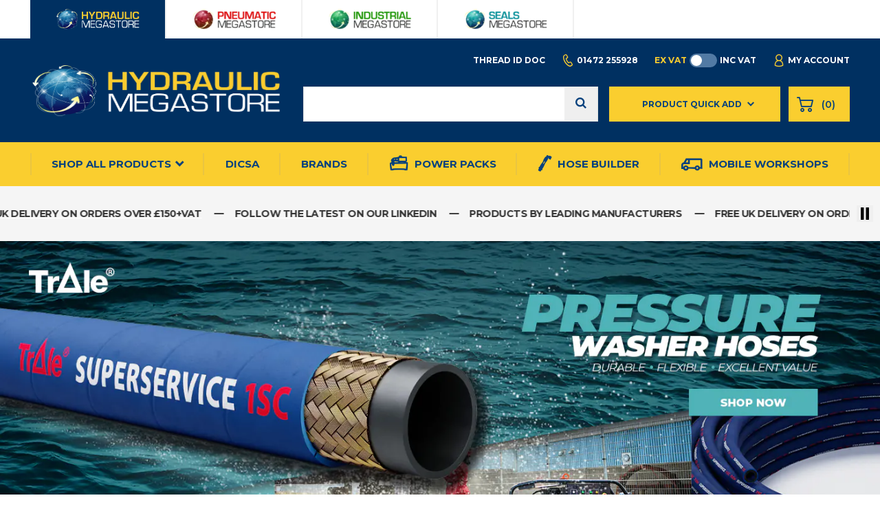

--- FILE ---
content_type: text/html; charset=UTF-8
request_url: https://www.hydraulicmegastore.com/?taxonomy=pa_working-pressure&term=210-bar
body_size: 34411
content:
<!DOCTYPE html>
<!--| This has been lovingly built by the team at Laser Red - http://laserred.co |-->
<!--[if lt IE 7]> <html class="no-js lt-ie9 lt-ie8 lt-ie7" lang="en"> <![endif]-->
<!--[if IE 7]>    <html class="no-js lt-ie9 lt-ie8" lang="en"> <![endif]-->
<!--[if IE 8]>    <html class="no-js lt-ie9" lang="en"> <![endif]-->
<!--[if gt IE 8]><!-->
<html class="no-js" lang="en"> <!--<![endif]-->

<head>

    <!--| META |-->
    <meta charset="UTF-8">
    <meta http-equiv="X-UA-Compatible" content="IE=edge">
    <meta name="viewport" content="width=device-width, initial-scale=1">
    <!--| WP HEAD |-->
    
<!-- Google Tag Manager for WordPress by gtm4wp.com -->
<script data-cfasync="false" data-pagespeed-no-defer>
	var gtm4wp_datalayer_name = "dataLayer";
	var dataLayer = dataLayer || [];
	const gtm4wp_use_sku_instead = 0;
	const gtm4wp_currency = 'GBP';
	const gtm4wp_product_per_impression = 10;
	const gtm4wp_clear_ecommerce = false;
	const gtm4wp_datalayer_max_timeout = 2000;
</script>
<!-- End Google Tag Manager for WordPress by gtm4wp.com -->
<!-- Search Engine Optimization by Rank Math PRO - https://rankmath.com/ -->
<title>Hydraulic Fittings &amp; Hose Supplier | Hydraulic Megastore</title>
<meta name="description" content="Hydraulic Megastore has developed over 25 years of business, Hydraulic fittings, hoses &amp; supplies at competitive prices and fast delivery times."/>
<meta name="robots" content="follow, index, max-snippet:-1, max-video-preview:-1, max-image-preview:large"/>
<link rel="canonical" href="https://www.hydraulicmegastore.com/" />
<meta property="og:locale" content="en_GB" />
<meta property="og:type" content="website" />
<meta property="og:title" content="Hydraulic Fittings &amp; Hose Supplier | Hydraulic Megastore" />
<meta property="og:description" content="Hydraulic Megastore has developed over 25 years of business, Hydraulic fittings, hoses &amp; supplies at competitive prices and fast delivery times." />
<meta property="og:url" content="https://www.hydraulicmegastore.com/" />
<meta property="og:site_name" content="Hydraulic Megastore" />
<meta property="og:updated_time" content="2026-01-26T11:32:51+00:00" />
<meta property="og:image" content="https://www.hydraulicmegastore.com/wp-content/uploads/2021/10/Hydraulic-Logo-Dark-1.png" />
<meta property="og:image:secure_url" content="https://www.hydraulicmegastore.com/wp-content/uploads/2021/10/Hydraulic-Logo-Dark-1.png" />
<meta property="og:image:width" content="1820" />
<meta property="og:image:height" content="484" />
<meta property="og:image:alt" content="hydraulic fittings" />
<meta property="og:image:type" content="image/png" />
<meta property="og:video" content="https://www.youtube.com/embed/6Fn8RMdwAAM" />
<meta property="ya:ovs:upload_date" content="2016-04-21BST14:59:56+01:00" />
<meta property="ya:ovs:allow_embed" content="true" />
<meta name="twitter:card" content="summary_large_image" />
<meta name="twitter:title" content="Hydraulic Fittings &amp; Hose Supplier | Hydraulic Megastore" />
<meta name="twitter:description" content="Hydraulic Megastore has developed over 25 years of business, Hydraulic fittings, hoses &amp; supplies at competitive prices and fast delivery times." />
<meta name="twitter:site" content="@HydMega" />
<meta name="twitter:creator" content="@HydMega" />
<meta name="twitter:image" content="https://www.hydraulicmegastore.com/wp-content/uploads/2021/10/Hydraulic-Logo-Dark-1.png" />
<meta name="twitter:label1" content="Written by" />
<meta name="twitter:data1" content="Laser Red" />
<meta name="twitter:label2" content="Time to read" />
<meta name="twitter:data2" content="Less than a minute" />
<script type="application/ld+json" class="rank-math-schema-pro">{"@context":"https://schema.org","@graph":[{"@type":"Place","@id":"https://www.hydraulicmegastore.com/#place","address":{"@type":"PostalAddress","streetAddress":"Hydraulic Megastore Unit 3 Estate Road 5 South Humberside Industrial Estate","addressLocality":"Grimsby","addressRegion":"North Lincolnshire","postalCode":"DN31 2TG"}},{"@type":"Organization","@id":"https://www.hydraulicmegastore.com/#organization","name":"Hydraulic Megastore","url":"https://hydraulic-multisite.local","sameAs":["http://www.facebook.com/HydraulicMegastore","https://twitter.com/HydMega"],"email":"hello@hydraulicmegastore.com","address":{"@type":"PostalAddress","streetAddress":"Hydraulic Megastore Unit 3 Estate Road 5 South Humberside Industrial Estate","addressLocality":"Grimsby","addressRegion":"North Lincolnshire","postalCode":"DN31 2TG"},"location":{"@id":"https://www.hydraulicmegastore.com/#place"}},{"@type":"WebSite","@id":"https://www.hydraulicmegastore.com/#website","url":"https://www.hydraulicmegastore.com","name":"Hydraulic Megastore","publisher":{"@id":"https://www.hydraulicmegastore.com/#organization"},"inLanguage":"en-GB","potentialAction":{"@type":"SearchAction","target":"https://www.hydraulicmegastore.com/?s={search_term_string}","query-input":"required name=search_term_string"}},{"@type":"ImageObject","@id":"https://www.hydraulicmegastore.com/wp-content/uploads/2021/10/Hydraulic-Logo-Dark-1.png","url":"https://www.hydraulicmegastore.com/wp-content/uploads/2021/10/Hydraulic-Logo-Dark-1.png","width":"1820","height":"484","inLanguage":"en-GB"},{"@type":"WebPage","@id":"https://www.hydraulicmegastore.com/#webpage","url":"https://www.hydraulicmegastore.com/","name":"Hydraulic Fittings &amp; Hose Supplier | Hydraulic Megastore","datePublished":"2016-04-21T14:59:56+01:00","dateModified":"2026-01-26T11:32:51+00:00","about":{"@id":"https://www.hydraulicmegastore.com/#organization"},"isPartOf":{"@id":"https://www.hydraulicmegastore.com/#website"},"primaryImageOfPage":{"@id":"https://www.hydraulicmegastore.com/wp-content/uploads/2021/10/Hydraulic-Logo-Dark-1.png"},"inLanguage":"en-GB"},{"@type":"ClaimReview","claimReviewed":"Hydraulic Megastore has developed over 25 years of business, Hydraulic fittings, hoses &amp; supplies at competitive prices and fast delivery times.","reviewRating":{"@type":"Rating","ratingValue":"4.1","alternateName":["Global Hydraulics"],"name":"reviewRating"},"url":"https://uk.trustpilot.com/review/hydraulicmegastore.com","author":{"@id":"https://www.hydraulicmegastore.com/#author"},"datePublished":"August 23, 2022","itemReviewed":{"@type":"Claim","author":{"@id":"https://www.hydraulicmegastore.com/#author"},"datePublished":"August 23, 2022","appearance":{"@type":"CreativeWork","author":{"@id":"https://www.hydraulicmegastore.com/#author"},"datePublished":"August 23, 2022"}},"image":{"@type":"ImageObject","url":"https://www.hydraulicmegastore.com/wp-content/uploads/2021/11/hydraulic-logo-white.webp"},"publisher":{"@type":"Organization","name":"Hydraulic Megastore","logo":{"@type":"ImageObject","url":"https://www.hydraulicmegastore.com/wp-content/uploads/2021/11/hydraulic-logo-white.webp"}}},{"@type":"Organization","@id":"https://www.hydraulicmegastore.com/#organization","name":"Hydraulic Megastore","url":"https://www.hydraulicmegastore.com/","sameAs":["https://www.facebook.com/HydraulicMegastore"],"logo":{"@type":"ImageObject","@id":"https://www.hydraulicmegastore.com/#logo","url":"https://www.hydraulicmegastore.com/wp-content/uploads/2021/11/hydraulic-logo-white.webp","contentUrl":"https://www.hydraulicmegastore.com/wp-content/uploads/2021/11/hydraulic-logo-white.webp","caption":"Hydraulic Megastore","inLanguage":"en-GB"},"mainEntityOfPage":{"@id":"https://www.hydraulicmegastore.com/#webpage"}},{"@type":"VideoObject","name":"Hydraulic Fittings &amp; Hose Supplier | Hydraulic Megastore","description":"Hydraulic Megastore has developed over 25 years of business, Hydraulic fittings, hoses &amp; supplies at competitive prices and fast delivery times.","uploadDate":"2016-04-21T14:59:56+01:00","thumbnailUrl":"https://www.hydraulicmegastore.com/wp-content/uploads/2021/10/Hydraulic-Logo-Dark-1.png","embedUrl":"https://www.youtube.com/embed/6Fn8RMdwAAM","isFamilyFriendly":"True","@id":"https://www.hydraulicmegastore.com/#schema-7601418","isPartOf":{"@id":"https://www.hydraulicmegastore.com/#webpage"},"publisher":{"@id":"https://www.hydraulicmegastore.com/#organization"},"inLanguage":"en-GB"}]}</script>
<meta name="google-site-verification" content="wdpW2y1Ktf5KDwXpPqH2iveWnblqfFC1r3jSbJZOXWM" />
<!-- /Rank Math WordPress SEO plugin -->

<script type='application/javascript'  id='pys-version-script'>console.log('PixelYourSite Free version 11.1.5.2');</script>
<link rel='dns-prefetch' href='//static.klaviyo.com' />

<!-- Google Tag Manager for WordPress by gtm4wp.com -->
<!-- GTM Container placement set to automatic -->
<script data-cfasync="false" data-pagespeed-no-defer type="text/javascript">
	var dataLayer_content = {"pagePostType":"frontpage","pagePostType2":"single-page","pagePostAuthor":"Laser Red","customerTotalOrders":0,"customerTotalOrderValue":0,"customerFirstName":"","customerLastName":"","customerBillingFirstName":"","customerBillingLastName":"","customerBillingCompany":"","customerBillingAddress1":"","customerBillingAddress2":"","customerBillingCity":"","customerBillingState":"","customerBillingPostcode":"","customerBillingCountry":"","customerBillingEmail":"","customerBillingEmailHash":"","customerBillingPhone":"","customerShippingFirstName":"","customerShippingLastName":"","customerShippingCompany":"","customerShippingAddress1":"","customerShippingAddress2":"","customerShippingCity":"","customerShippingState":"","customerShippingPostcode":"","customerShippingCountry":"","cartContent":{"totals":{"applied_coupons":[],"discount_total":0,"subtotal":0,"total":0},"items":[]}};
	dataLayer.push( dataLayer_content );
</script>
<script data-cfasync="false" data-pagespeed-no-defer type="text/javascript">
		if (typeof gtag == "undefined") {
			function gtag(){dataLayer.push(arguments);}
		}

		gtag("consent", "default", {
			"analytics_storage": "granted",
			"ad_storage": "granted",
			"ad_user_data": "granted",
			"ad_personalization": "granted",
			"functionality_storage": "granted",
			"security_storage": "granted",
			"personalization_storage": "granted",
		});
</script>
<script data-cfasync="false" data-pagespeed-no-defer type="text/javascript">
(function(w,d,s,l,i){w[l]=w[l]||[];w[l].push({'gtm.start':
new Date().getTime(),event:'gtm.js'});var f=d.getElementsByTagName(s)[0],
j=d.createElement(s),dl=l!='dataLayer'?'&l='+l:'';j.async=true;j.src=
'//www.googletagmanager.com/gtm.js?id='+i+dl;f.parentNode.insertBefore(j,f);
})(window,document,'script','dataLayer','GTM-5L52VKT');
</script>
<!-- End Google Tag Manager for WordPress by gtm4wp.com --><link rel="alternate" title="oEmbed (JSON)" type="application/json+oembed" href="https://www.hydraulicmegastore.com/wp-json/oembed/1.0/embed?url=https%3A%2F%2Fwww.hydraulicmegastore.com%2F" />
<link rel="alternate" title="oEmbed (XML)" type="text/xml+oembed" href="https://www.hydraulicmegastore.com/wp-json/oembed/1.0/embed?url=https%3A%2F%2Fwww.hydraulicmegastore.com%2F&#038;format=xml" />
<style id='wp-img-auto-sizes-contain-inline-css' type='text/css'>
img:is([sizes=auto i],[sizes^="auto," i]){contain-intrinsic-size:3000px 1500px}
/*# sourceURL=wp-img-auto-sizes-contain-inline-css */
</style>
<style id='wp-block-library-inline-css' type='text/css'>
:root{--wp-block-synced-color:#7a00df;--wp-block-synced-color--rgb:122,0,223;--wp-bound-block-color:var(--wp-block-synced-color);--wp-editor-canvas-background:#ddd;--wp-admin-theme-color:#007cba;--wp-admin-theme-color--rgb:0,124,186;--wp-admin-theme-color-darker-10:#006ba1;--wp-admin-theme-color-darker-10--rgb:0,107,160.5;--wp-admin-theme-color-darker-20:#005a87;--wp-admin-theme-color-darker-20--rgb:0,90,135;--wp-admin-border-width-focus:2px}@media (min-resolution:192dpi){:root{--wp-admin-border-width-focus:1.5px}}.wp-element-button{cursor:pointer}:root .has-very-light-gray-background-color{background-color:#eee}:root .has-very-dark-gray-background-color{background-color:#313131}:root .has-very-light-gray-color{color:#eee}:root .has-very-dark-gray-color{color:#313131}:root .has-vivid-green-cyan-to-vivid-cyan-blue-gradient-background{background:linear-gradient(135deg,#00d084,#0693e3)}:root .has-purple-crush-gradient-background{background:linear-gradient(135deg,#34e2e4,#4721fb 50%,#ab1dfe)}:root .has-hazy-dawn-gradient-background{background:linear-gradient(135deg,#faaca8,#dad0ec)}:root .has-subdued-olive-gradient-background{background:linear-gradient(135deg,#fafae1,#67a671)}:root .has-atomic-cream-gradient-background{background:linear-gradient(135deg,#fdd79a,#004a59)}:root .has-nightshade-gradient-background{background:linear-gradient(135deg,#330968,#31cdcf)}:root .has-midnight-gradient-background{background:linear-gradient(135deg,#020381,#2874fc)}:root{--wp--preset--font-size--normal:16px;--wp--preset--font-size--huge:42px}.has-regular-font-size{font-size:1em}.has-larger-font-size{font-size:2.625em}.has-normal-font-size{font-size:var(--wp--preset--font-size--normal)}.has-huge-font-size{font-size:var(--wp--preset--font-size--huge)}.has-text-align-center{text-align:center}.has-text-align-left{text-align:left}.has-text-align-right{text-align:right}.has-fit-text{white-space:nowrap!important}#end-resizable-editor-section{display:none}.aligncenter{clear:both}.items-justified-left{justify-content:flex-start}.items-justified-center{justify-content:center}.items-justified-right{justify-content:flex-end}.items-justified-space-between{justify-content:space-between}.screen-reader-text{border:0;clip-path:inset(50%);height:1px;margin:-1px;overflow:hidden;padding:0;position:absolute;width:1px;word-wrap:normal!important}.screen-reader-text:focus{background-color:#ddd;clip-path:none;color:#444;display:block;font-size:1em;height:auto;left:5px;line-height:normal;padding:15px 23px 14px;text-decoration:none;top:5px;width:auto;z-index:100000}html :where(.has-border-color){border-style:solid}html :where([style*=border-top-color]){border-top-style:solid}html :where([style*=border-right-color]){border-right-style:solid}html :where([style*=border-bottom-color]){border-bottom-style:solid}html :where([style*=border-left-color]){border-left-style:solid}html :where([style*=border-width]){border-style:solid}html :where([style*=border-top-width]){border-top-style:solid}html :where([style*=border-right-width]){border-right-style:solid}html :where([style*=border-bottom-width]){border-bottom-style:solid}html :where([style*=border-left-width]){border-left-style:solid}html :where(img[class*=wp-image-]){height:auto;max-width:100%}:where(figure){margin:0 0 1em}html :where(.is-position-sticky){--wp-admin--admin-bar--position-offset:var(--wp-admin--admin-bar--height,0px)}@media screen and (max-width:600px){html :where(.is-position-sticky){--wp-admin--admin-bar--position-offset:0px}}

/*# sourceURL=wp-block-library-inline-css */
</style><style id='global-styles-inline-css' type='text/css'>
:root{--wp--preset--aspect-ratio--square: 1;--wp--preset--aspect-ratio--4-3: 4/3;--wp--preset--aspect-ratio--3-4: 3/4;--wp--preset--aspect-ratio--3-2: 3/2;--wp--preset--aspect-ratio--2-3: 2/3;--wp--preset--aspect-ratio--16-9: 16/9;--wp--preset--aspect-ratio--9-16: 9/16;--wp--preset--color--black: #000000;--wp--preset--color--cyan-bluish-gray: #abb8c3;--wp--preset--color--white: #ffffff;--wp--preset--color--pale-pink: #f78da7;--wp--preset--color--vivid-red: #cf2e2e;--wp--preset--color--luminous-vivid-orange: #ff6900;--wp--preset--color--luminous-vivid-amber: #fcb900;--wp--preset--color--light-green-cyan: #7bdcb5;--wp--preset--color--vivid-green-cyan: #00d084;--wp--preset--color--pale-cyan-blue: #8ed1fc;--wp--preset--color--vivid-cyan-blue: #0693e3;--wp--preset--color--vivid-purple: #9b51e0;--wp--preset--gradient--vivid-cyan-blue-to-vivid-purple: linear-gradient(135deg,rgb(6,147,227) 0%,rgb(155,81,224) 100%);--wp--preset--gradient--light-green-cyan-to-vivid-green-cyan: linear-gradient(135deg,rgb(122,220,180) 0%,rgb(0,208,130) 100%);--wp--preset--gradient--luminous-vivid-amber-to-luminous-vivid-orange: linear-gradient(135deg,rgb(252,185,0) 0%,rgb(255,105,0) 100%);--wp--preset--gradient--luminous-vivid-orange-to-vivid-red: linear-gradient(135deg,rgb(255,105,0) 0%,rgb(207,46,46) 100%);--wp--preset--gradient--very-light-gray-to-cyan-bluish-gray: linear-gradient(135deg,rgb(238,238,238) 0%,rgb(169,184,195) 100%);--wp--preset--gradient--cool-to-warm-spectrum: linear-gradient(135deg,rgb(74,234,220) 0%,rgb(151,120,209) 20%,rgb(207,42,186) 40%,rgb(238,44,130) 60%,rgb(251,105,98) 80%,rgb(254,248,76) 100%);--wp--preset--gradient--blush-light-purple: linear-gradient(135deg,rgb(255,206,236) 0%,rgb(152,150,240) 100%);--wp--preset--gradient--blush-bordeaux: linear-gradient(135deg,rgb(254,205,165) 0%,rgb(254,45,45) 50%,rgb(107,0,62) 100%);--wp--preset--gradient--luminous-dusk: linear-gradient(135deg,rgb(255,203,112) 0%,rgb(199,81,192) 50%,rgb(65,88,208) 100%);--wp--preset--gradient--pale-ocean: linear-gradient(135deg,rgb(255,245,203) 0%,rgb(182,227,212) 50%,rgb(51,167,181) 100%);--wp--preset--gradient--electric-grass: linear-gradient(135deg,rgb(202,248,128) 0%,rgb(113,206,126) 100%);--wp--preset--gradient--midnight: linear-gradient(135deg,rgb(2,3,129) 0%,rgb(40,116,252) 100%);--wp--preset--font-size--small: 13px;--wp--preset--font-size--medium: 20px;--wp--preset--font-size--large: 36px;--wp--preset--font-size--x-large: 42px;--wp--preset--spacing--20: 0.44rem;--wp--preset--spacing--30: 0.67rem;--wp--preset--spacing--40: 1rem;--wp--preset--spacing--50: 1.5rem;--wp--preset--spacing--60: 2.25rem;--wp--preset--spacing--70: 3.38rem;--wp--preset--spacing--80: 5.06rem;--wp--preset--shadow--natural: 6px 6px 9px rgba(0, 0, 0, 0.2);--wp--preset--shadow--deep: 12px 12px 50px rgba(0, 0, 0, 0.4);--wp--preset--shadow--sharp: 6px 6px 0px rgba(0, 0, 0, 0.2);--wp--preset--shadow--outlined: 6px 6px 0px -3px rgb(255, 255, 255), 6px 6px rgb(0, 0, 0);--wp--preset--shadow--crisp: 6px 6px 0px rgb(0, 0, 0);}:where(.is-layout-flex){gap: 0.5em;}:where(.is-layout-grid){gap: 0.5em;}body .is-layout-flex{display: flex;}.is-layout-flex{flex-wrap: wrap;align-items: center;}.is-layout-flex > :is(*, div){margin: 0;}body .is-layout-grid{display: grid;}.is-layout-grid > :is(*, div){margin: 0;}:where(.wp-block-columns.is-layout-flex){gap: 2em;}:where(.wp-block-columns.is-layout-grid){gap: 2em;}:where(.wp-block-post-template.is-layout-flex){gap: 1.25em;}:where(.wp-block-post-template.is-layout-grid){gap: 1.25em;}.has-black-color{color: var(--wp--preset--color--black) !important;}.has-cyan-bluish-gray-color{color: var(--wp--preset--color--cyan-bluish-gray) !important;}.has-white-color{color: var(--wp--preset--color--white) !important;}.has-pale-pink-color{color: var(--wp--preset--color--pale-pink) !important;}.has-vivid-red-color{color: var(--wp--preset--color--vivid-red) !important;}.has-luminous-vivid-orange-color{color: var(--wp--preset--color--luminous-vivid-orange) !important;}.has-luminous-vivid-amber-color{color: var(--wp--preset--color--luminous-vivid-amber) !important;}.has-light-green-cyan-color{color: var(--wp--preset--color--light-green-cyan) !important;}.has-vivid-green-cyan-color{color: var(--wp--preset--color--vivid-green-cyan) !important;}.has-pale-cyan-blue-color{color: var(--wp--preset--color--pale-cyan-blue) !important;}.has-vivid-cyan-blue-color{color: var(--wp--preset--color--vivid-cyan-blue) !important;}.has-vivid-purple-color{color: var(--wp--preset--color--vivid-purple) !important;}.has-black-background-color{background-color: var(--wp--preset--color--black) !important;}.has-cyan-bluish-gray-background-color{background-color: var(--wp--preset--color--cyan-bluish-gray) !important;}.has-white-background-color{background-color: var(--wp--preset--color--white) !important;}.has-pale-pink-background-color{background-color: var(--wp--preset--color--pale-pink) !important;}.has-vivid-red-background-color{background-color: var(--wp--preset--color--vivid-red) !important;}.has-luminous-vivid-orange-background-color{background-color: var(--wp--preset--color--luminous-vivid-orange) !important;}.has-luminous-vivid-amber-background-color{background-color: var(--wp--preset--color--luminous-vivid-amber) !important;}.has-light-green-cyan-background-color{background-color: var(--wp--preset--color--light-green-cyan) !important;}.has-vivid-green-cyan-background-color{background-color: var(--wp--preset--color--vivid-green-cyan) !important;}.has-pale-cyan-blue-background-color{background-color: var(--wp--preset--color--pale-cyan-blue) !important;}.has-vivid-cyan-blue-background-color{background-color: var(--wp--preset--color--vivid-cyan-blue) !important;}.has-vivid-purple-background-color{background-color: var(--wp--preset--color--vivid-purple) !important;}.has-black-border-color{border-color: var(--wp--preset--color--black) !important;}.has-cyan-bluish-gray-border-color{border-color: var(--wp--preset--color--cyan-bluish-gray) !important;}.has-white-border-color{border-color: var(--wp--preset--color--white) !important;}.has-pale-pink-border-color{border-color: var(--wp--preset--color--pale-pink) !important;}.has-vivid-red-border-color{border-color: var(--wp--preset--color--vivid-red) !important;}.has-luminous-vivid-orange-border-color{border-color: var(--wp--preset--color--luminous-vivid-orange) !important;}.has-luminous-vivid-amber-border-color{border-color: var(--wp--preset--color--luminous-vivid-amber) !important;}.has-light-green-cyan-border-color{border-color: var(--wp--preset--color--light-green-cyan) !important;}.has-vivid-green-cyan-border-color{border-color: var(--wp--preset--color--vivid-green-cyan) !important;}.has-pale-cyan-blue-border-color{border-color: var(--wp--preset--color--pale-cyan-blue) !important;}.has-vivid-cyan-blue-border-color{border-color: var(--wp--preset--color--vivid-cyan-blue) !important;}.has-vivid-purple-border-color{border-color: var(--wp--preset--color--vivid-purple) !important;}.has-vivid-cyan-blue-to-vivid-purple-gradient-background{background: var(--wp--preset--gradient--vivid-cyan-blue-to-vivid-purple) !important;}.has-light-green-cyan-to-vivid-green-cyan-gradient-background{background: var(--wp--preset--gradient--light-green-cyan-to-vivid-green-cyan) !important;}.has-luminous-vivid-amber-to-luminous-vivid-orange-gradient-background{background: var(--wp--preset--gradient--luminous-vivid-amber-to-luminous-vivid-orange) !important;}.has-luminous-vivid-orange-to-vivid-red-gradient-background{background: var(--wp--preset--gradient--luminous-vivid-orange-to-vivid-red) !important;}.has-very-light-gray-to-cyan-bluish-gray-gradient-background{background: var(--wp--preset--gradient--very-light-gray-to-cyan-bluish-gray) !important;}.has-cool-to-warm-spectrum-gradient-background{background: var(--wp--preset--gradient--cool-to-warm-spectrum) !important;}.has-blush-light-purple-gradient-background{background: var(--wp--preset--gradient--blush-light-purple) !important;}.has-blush-bordeaux-gradient-background{background: var(--wp--preset--gradient--blush-bordeaux) !important;}.has-luminous-dusk-gradient-background{background: var(--wp--preset--gradient--luminous-dusk) !important;}.has-pale-ocean-gradient-background{background: var(--wp--preset--gradient--pale-ocean) !important;}.has-electric-grass-gradient-background{background: var(--wp--preset--gradient--electric-grass) !important;}.has-midnight-gradient-background{background: var(--wp--preset--gradient--midnight) !important;}.has-small-font-size{font-size: var(--wp--preset--font-size--small) !important;}.has-medium-font-size{font-size: var(--wp--preset--font-size--medium) !important;}.has-large-font-size{font-size: var(--wp--preset--font-size--large) !important;}.has-x-large-font-size{font-size: var(--wp--preset--font-size--x-large) !important;}
/*# sourceURL=global-styles-inline-css */
</style>

<style id='classic-theme-styles-inline-css' type='text/css'>
/*! This file is auto-generated */
.wp-block-button__link{color:#fff;background-color:#32373c;border-radius:9999px;box-shadow:none;text-decoration:none;padding:calc(.667em + 2px) calc(1.333em + 2px);font-size:1.125em}.wp-block-file__button{background:#32373c;color:#fff;text-decoration:none}
/*# sourceURL=/wp-includes/css/classic-themes.min.css */
</style>
<style id='woocommerce-inline-inline-css' type='text/css'>
.woocommerce form .form-row .required { visibility: visible; }
/*# sourceURL=woocommerce-inline-inline-css */
</style>
<link rel='stylesheet' id='simple-banner-style-css' href='https://www.hydraulicmegastore.com/wp-content/plugins/simple-banner/simple-banner.css?ver=3.2.0' type='text/css' media='all' />
<link rel='stylesheet' id='wcpb-product-badges-public-css' href='https://www.hydraulicmegastore.com/wp-content/plugins/wcpb-product-badges/assets/css/public.min.css?ver=3.4.0' type='text/css' media='all' />
<link rel='stylesheet' id='singleproduct_css-css' href='https://www.hydraulicmegastore.com/wp-content/plugins/woocommerce-custom-product-references/includes/../css/singleproduct.css?ver=6.9' type='text/css' media='all' />
<link rel='stylesheet' id='ep_general_styles-css' href='https://www.hydraulicmegastore.com/wp-content/plugins/elasticpress/dist/css/general-styles.css?ver=66295efe92a630617c00' type='text/css' media='all' />
<link rel='stylesheet' id='lr-vat-toggle-css' href='https://www.hydraulicmegastore.com/wp-content/themes/hydraulic-multisite/includes/vat-toggle/css/lr-vat-toggle.css?ver=1.0.0' type='text/css' media='all' />
<link rel='stylesheet' id='nova-style-css' href='https://www.hydraulicmegastore.com/wp-content/themes/hydraulic-multisite/style.css?ver=1.3.77' type='text/css' media='all' />
<style id='wc-product-table-head-inline-css' type='text/css'>
table.wc-product-table { visibility: hidden; }
/*# sourceURL=wc-product-table-head-inline-css */
</style>
<link rel='stylesheet' id='woo_discount_pro_style-css' href='https://www.hydraulicmegastore.com/wp-content/plugins/woo-discount-rules-pro/Assets/Css/awdr_style.css?ver=2.6.13' type='text/css' media='all' />
<script type="text/javascript" src="https://www.hydraulicmegastore.com/wp-includes/js/jquery/jquery.min.js?ver=3.7.1" id="jquery-core-js"></script>
<script type="text/javascript" src="https://www.hydraulicmegastore.com/wp-includes/js/jquery/jquery-migrate.min.js?ver=3.4.1" id="jquery-migrate-js"></script>
<script type="text/javascript" src="https://www.hydraulicmegastore.com/wp-content/plugins/woocommerce/assets/js/jquery-blockui/jquery.blockUI.min.js?ver=2.7.0-wc.10.4.3" id="wc-jquery-blockui-js" defer="defer" data-wp-strategy="defer"></script>
<script type="text/javascript" id="wc-add-to-cart-js-extra">
/* <![CDATA[ */
var wc_add_to_cart_params = {"ajax_url":"/wp-admin/admin-ajax.php","wc_ajax_url":"/?wc-ajax=%%endpoint%%","i18n_view_cart":"View cart","cart_url":"https://www.hydraulicmegastore.com/cart/","is_cart":"","cart_redirect_after_add":"no"};
//# sourceURL=wc-add-to-cart-js-extra
/* ]]> */
</script>
<script type="text/javascript" src="https://www.hydraulicmegastore.com/wp-content/plugins/woocommerce/assets/js/frontend/add-to-cart.min.js?ver=10.4.3" id="wc-add-to-cart-js" defer="defer" data-wp-strategy="defer"></script>
<script type="text/javascript" id="simple-banner-script-js-before">
/* <![CDATA[ */
const simpleBannerScriptParams = {"pro_version_enabled":"","debug_mode":"","id":21398,"version":"3.2.0","banner_params":[{"hide_simple_banner":"yes","simple_banner_prepend_element":"","simple_banner_position":"","header_margin":"","header_padding":"","wp_body_open_enabled":"","wp_body_open":true,"simple_banner_z_index":"","simple_banner_text":"PLEASE NOTE: Our final date for despatching orders before Christmas is the 22nd December. Orders placed after this date will be processed on our return on January 5th.","disabled_on_current_page":false,"disabled_pages_array":[],"is_current_page_a_post":false,"disabled_on_posts":"","simple_banner_disabled_page_paths":"","simple_banner_font_size":"","simple_banner_color":"#237500","simple_banner_text_color":"#ffffff","simple_banner_link_color":"#ffd500","simple_banner_close_color":"#ffffff","simple_banner_custom_css":"","simple_banner_scrolling_custom_css":"","simple_banner_text_custom_css":"","simple_banner_button_css":"","site_custom_css":"","keep_site_custom_css":"","site_custom_js":"","keep_site_custom_js":"","close_button_enabled":"on","close_button_expiration":"","close_button_cookie_set":false,"current_date":{"date":"2026-01-27 12:57:27.999881","timezone_type":3,"timezone":"UTC"},"start_date":{"date":"2026-01-27 12:57:27.999886","timezone_type":3,"timezone":"UTC"},"end_date":{"date":"2026-01-27 12:57:27.999888","timezone_type":3,"timezone":"UTC"},"simple_banner_start_after_date":"","simple_banner_remove_after_date":"","simple_banner_insert_inside_element":""}]}
//# sourceURL=simple-banner-script-js-before
/* ]]> */
</script>
<script type="text/javascript" src="https://www.hydraulicmegastore.com/wp-content/plugins/simple-banner/simple-banner.js?ver=3.2.0" id="simple-banner-script-js"></script>
<script type="text/javascript" src="https://www.hydraulicmegastore.com/wp-content/plugins/woocommerce-custom-product-references/includes/../public/js/basket-inputs.js?ver=6.9" id="basket_inputs_js-js"></script>
<script type="text/javascript" src="https://www.hydraulicmegastore.com/wp-content/plugins/woocommerce-custom-product-references/includes/../public/js/basket-loadmorerows.js?ver=6.9" id="basket_loadmorerows_js-js"></script>
<script type="text/javascript" src="https://www.hydraulicmegastore.com/wp-content/plugins/woocommerce-custom-product-references/includes/../public/js/quick-add-header.js?ver=6.9" id="quick-add-header-js"></script>
<script type="text/javascript" src="https://www.hydraulicmegastore.com/wp-content/plugins/woocommerce-custom-product-references/includes/../public/js/basket-submit.js?ver=6.9" id="basket_submit_js-js"></script>
<script type="text/javascript" src="https://www.hydraulicmegastore.com/wp-content/plugins/woocommerce-custom-product-references/includes/../public/js/basket-addedit.js?ver=6.9" id="basket_addedit_js-js"></script>
<script type="text/javascript" src="https://www.hydraulicmegastore.com/wp-content/plugins/woocommerce-custom-product-references/includes/../public/js/basketref-submit.js?ver=6.9" id="basket_submitref_js-js"></script>
<script type="text/javascript" src="https://www.hydraulicmegastore.com/wp-content/plugins/woocommerce-custom-product-references/includes/../public/js/basket-cancel.js?ver=6.9" id="basket_cancel_js-js"></script>
<script type="text/javascript" id="update-cart-number-js-extra">
/* <![CDATA[ */
var ajax_object = {"ajaxurl":"https://www.hydraulicmegastore.com/wp-admin/admin-ajax.php","query_vars":"[]","free_shipping_threshold":"150"};
//# sourceURL=update-cart-number-js-extra
/* ]]> */
</script>
<script type="text/javascript" src="https://www.hydraulicmegastore.com/wp-content/themes/hydraulic-multisite/assets/js/cart-number.js?ver=1.0.2" id="update-cart-number-js"></script>
<script type="text/javascript" id="header-login-js-extra">
/* <![CDATA[ */
var ajax_object = {"ajaxurl":"https://www.hydraulicmegastore.com/wp-admin/admin-ajax.php","query_vars":"[]"};
//# sourceURL=header-login-js-extra
/* ]]> */
</script>
<script type="text/javascript" src="https://www.hydraulicmegastore.com/wp-content/themes/hydraulic-multisite/assets/js/header-login.js?ver=1.0.4" id="header-login-js"></script>
<script type="text/javascript" id="sf-cuid-script-js-extra">
/* <![CDATA[ */
var sfTracking = {"nonce":"d6f374b8ea","restUrl":"https://www.hydraulicmegastore.com/wp-json/salesfire/v1/sfgetid"};
//# sourceURL=sf-cuid-script-js-extra
/* ]]> */
</script>
<script type="text/javascript" src="https://www.hydraulicmegastore.com/wp-content/plugins/salesfire/src/js/sfgetid.js?ver=1.0.14" id="sf-cuid-script-js"></script>
<script type="text/javascript" src="https://www.hydraulicmegastore.com/wp-content/plugins/pixelyoursite/dist/scripts/jquery.bind-first-0.2.3.min.js?ver=0.2.3" id="jquery-bind-first-js"></script>
<script type="text/javascript" src="https://www.hydraulicmegastore.com/wp-content/plugins/pixelyoursite/dist/scripts/js.cookie-2.1.3.min.js?ver=2.1.3" id="js-cookie-pys-js"></script>
<script type="text/javascript" src="https://www.hydraulicmegastore.com/wp-content/plugins/pixelyoursite/dist/scripts/tld.min.js?ver=2.3.1" id="js-tld-js"></script>
<script type="text/javascript" id="pys-js-extra">
/* <![CDATA[ */
var pysOptions = {"staticEvents":[],"dynamicEvents":[],"triggerEvents":[],"triggerEventTypes":[],"debug":"","siteUrl":"https://www.hydraulicmegastore.com","ajaxUrl":"https://www.hydraulicmegastore.com/wp-admin/admin-ajax.php","ajax_event":"4c6f093469","enable_remove_download_url_param":"1","cookie_duration":"7","last_visit_duration":"60","enable_success_send_form":"","ajaxForServerEvent":"1","ajaxForServerStaticEvent":"1","useSendBeacon":"1","send_external_id":"1","external_id_expire":"180","track_cookie_for_subdomains":"1","google_consent_mode":"1","gdpr":{"ajax_enabled":false,"all_disabled_by_api":false,"facebook_disabled_by_api":false,"analytics_disabled_by_api":false,"google_ads_disabled_by_api":false,"pinterest_disabled_by_api":false,"bing_disabled_by_api":false,"reddit_disabled_by_api":false,"externalID_disabled_by_api":false,"facebook_prior_consent_enabled":true,"analytics_prior_consent_enabled":true,"google_ads_prior_consent_enabled":null,"pinterest_prior_consent_enabled":true,"bing_prior_consent_enabled":true,"cookiebot_integration_enabled":false,"cookiebot_facebook_consent_category":"marketing","cookiebot_analytics_consent_category":"statistics","cookiebot_tiktok_consent_category":"marketing","cookiebot_google_ads_consent_category":"marketing","cookiebot_pinterest_consent_category":"marketing","cookiebot_bing_consent_category":"marketing","consent_magic_integration_enabled":false,"real_cookie_banner_integration_enabled":false,"cookie_notice_integration_enabled":false,"cookie_law_info_integration_enabled":false,"analytics_storage":{"enabled":true,"value":"granted","filter":false},"ad_storage":{"enabled":true,"value":"granted","filter":false},"ad_user_data":{"enabled":true,"value":"granted","filter":false},"ad_personalization":{"enabled":true,"value":"granted","filter":false}},"cookie":{"disabled_all_cookie":false,"disabled_start_session_cookie":false,"disabled_advanced_form_data_cookie":false,"disabled_landing_page_cookie":false,"disabled_first_visit_cookie":false,"disabled_trafficsource_cookie":false,"disabled_utmTerms_cookie":false,"disabled_utmId_cookie":false},"tracking_analytics":{"TrafficSource":"direct","TrafficLanding":"undefined","TrafficUtms":[],"TrafficUtmsId":[]},"GATags":{"ga_datalayer_type":"default","ga_datalayer_name":"dataLayerPYS"},"woo":{"enabled":true,"enabled_save_data_to_orders":true,"addToCartOnButtonEnabled":true,"addToCartOnButtonValueEnabled":true,"addToCartOnButtonValueOption":"price","singleProductId":null,"removeFromCartSelector":"form.woocommerce-cart-form .remove","addToCartCatchMethod":"add_cart_hook","is_order_received_page":false,"containOrderId":false},"edd":{"enabled":false},"cache_bypass":"1769518648"};
//# sourceURL=pys-js-extra
/* ]]> */
</script>
<script type="text/javascript" src="https://www.hydraulicmegastore.com/wp-content/plugins/pixelyoursite/dist/scripts/public.js?ver=11.1.5.2" id="pys-js"></script>
<script type="text/javascript" id="wc-settings-dep-in-header-js-after">
/* <![CDATA[ */
console.warn( "Scripts that have a dependency on [wc-settings, wc-blocks-checkout] must be loaded in the footer, klaviyo-klaviyo-checkout-block-editor-script was registered to load in the header, but has been switched to load in the footer instead. See https://github.com/woocommerce/woocommerce-gutenberg-products-block/pull/5059" );
console.warn( "Scripts that have a dependency on [wc-settings, wc-blocks-checkout] must be loaded in the footer, klaviyo-klaviyo-checkout-block-view-script was registered to load in the header, but has been switched to load in the footer instead. See https://github.com/woocommerce/woocommerce-gutenberg-products-block/pull/5059" );
//# sourceURL=wc-settings-dep-in-header-js-after
/* ]]> */
</script>
<link rel="https://api.w.org/" href="https://www.hydraulicmegastore.com/wp-json/" /><link rel="alternate" title="JSON" type="application/json" href="https://www.hydraulicmegastore.com/wp-json/wp/v2/pages/21398" /><link rel='shortlink' href='https://www.hydraulicmegastore.com/' />
<script src="https://cookies.laser.red/cc"></script><style id="simple-banner-hide" type="text/css">.simple-banner{display:none;}</style><style id="simple-banner-background-color" type="text/css">.simple-banner{background:#237500;}</style><style id="simple-banner-text-color" type="text/css">.simple-banner .simple-banner-text{color:#ffffff;}</style><style id="simple-banner-link-color" type="text/css">.simple-banner .simple-banner-text a{color:#ffd500;}</style><style id="simple-banner-z-index" type="text/css">.simple-banner{z-index: 99999;}</style><style id="simple-banner-close-color" type="text/css">.simple-banner .simple-banner-button{color:#ffffff;}</style><style id="simple-banner-site-custom-css-dummy" type="text/css"></style><script id="simple-banner-site-custom-js-dummy" type="text/javascript"></script>	<noscript><style>.woocommerce-product-gallery{ opacity: 1 !important; }</style></noscript>
	<style type="text/css">.recentcomments a{display:inline !important;padding:0 !important;margin:0 !important;}</style><script async src="https://cdn.salesfire.co.uk/code/c84b7a9b-0d71-494e-a077-faba5dbe115a.js"></script><script>window.sfDataLayer = window.sfDataLayer || [];</script><script>window.sfDataLayer.push({"salesfire":{"platform":"woocommerce"}});</script>			<script  type="text/javascript">
				!function(f,b,e,v,n,t,s){if(f.fbq)return;n=f.fbq=function(){n.callMethod?
					n.callMethod.apply(n,arguments):n.queue.push(arguments)};if(!f._fbq)f._fbq=n;
					n.push=n;n.loaded=!0;n.version='2.0';n.queue=[];t=b.createElement(e);t.async=!0;
					t.src=v;s=b.getElementsByTagName(e)[0];s.parentNode.insertBefore(t,s)}(window,
					document,'script','https://connect.facebook.net/en_US/fbevents.js');
			</script>
			<!-- WooCommerce Facebook Integration Begin -->
			<script  type="text/javascript">

				fbq('init', '566416931822367', {}, {
    "agent": "woocommerce-10.4.3-3.1.2"
});

				fbq( 'track', 'PageView', {
    "source": "woocommerce",
    "version": "10.4.3",
    "pluginVersion": "3.1.2"
} );

				document.addEventListener( 'DOMContentLoaded', function() {
					jQuery && jQuery( function( $ ) {
						// Insert placeholder for events injected when a product is added to the cart through AJAX.
						$( document.body ).append( '<div class=\"wc-facebook-pixel-event-placeholder\"></div>' );
					} );
				}, false );

			</script>
			<!-- WooCommerce Facebook Integration End -->
			        <script type="text/javascript">
            var ajaxurl = 'https://www.hydraulicmegastore.com/wp-admin/admin-ajax.php';
        </script>
        <script type='application/javascript' id='pys-config-warning-script'>console.warn('PixelYourSite: no pixel configured.');</script>
<link rel="icon" href="https://www.hydraulicmegastore.com/wp-content/uploads/2021/07/hm-favicon-71x70.png" sizes="32x32" />
<link rel="icon" href="https://www.hydraulicmegastore.com/wp-content/uploads/2021/07/hm-favicon-300x300.png" sizes="192x192" />
<link rel="apple-touch-icon" href="https://www.hydraulicmegastore.com/wp-content/uploads/2021/07/hm-favicon-300x300.png" />
<meta name="msapplication-TileImage" content="https://www.hydraulicmegastore.com/wp-content/uploads/2021/07/hm-favicon-300x300.png" />

    <!--| LINKS |-->
    <link rel="preconnect" href="https://fonts.gstatic.com" crossorigin>
            <link rel="preload" as="style" href="https://fonts.googleapis.com/css2?family=Montserrat:wght@400;600;700;800;900&amp;display=swap">
        <link rel="stylesheet" media="print" onload="this.onload=null;this.removeAttribute('media');" href="https://fonts.googleapis.com/css2?family=Montserrat:wght@400;600;700;800;900&amp;display=swap">

        <noscript>
            <link rel="stylesheet" href="https://fonts.googleapis.com/css2?family=Montserrat:wght@400;600;700;800;900&amp;display=swap">
        </noscript>
                <link rel="preload" as="style" href="https://fonts.googleapis.com/css2?family=Work+Sans:wght@400;500;700&amp;display=swap">
        <link rel="stylesheet" media="print" onload="this.onload=null;this.removeAttribute('media');" href="https://fonts.googleapis.com/css2?family=Work+Sans:wght@400;500;700&amp;display=swap">

        <noscript>
            <link rel="stylesheet" href="https://fonts.googleapis.com/css2?family=Work+Sans:wght@400;500;700&amp;display=swap">
        </noscript>
    


    <!--| HTML5 SHIV |-->
    <!--[if lte IE 9]><script src="https://www.hydraulicmegastore.com/wp-content/themes/hydraulic-multisite/assets/js/html5shiv.min.js"></script><![endif]-->
    <!--[if lte IE 9]><script src="https://www.hydraulicmegastore.com/wp-content/themes/hydraulic-multisite/assets/js/html5shiv-printshiv.min.js"></script><![endif]-->

    <link rel="profile" href="http://gmpg.org/xfn/11">

    <style>h1, h2, h3, h4, h5, h6, .h1, .h2, .h3, .h4, .h5, .h6, legend { font-family: 'Montserrat', sans-serif; }.top-links li a { font-family: 'Montserrat', sans-serif; }.top-links li span, .top-links li select { font-family: 'Montserrat', sans-serif; }.navigation-wrapper #main-navigation > ul > li > a { font-family: 'Montserrat', sans-serif; }.btn, button, .button { font-family: 'Montserrat', sans-serif; }.font-title { font-family: 'Montserrat', sans-serif; }.caption { font-family: 'Montserrat', sans-serif; }.menu-title { font-family: 'Montserrat', sans-serif; }blockquote { font-family: 'Montserrat', sans-serif; }.ff-el-input--label, .ff-btn-submit { font-family: 'Montserrat', sans-serif; }.wc-product-table-wrapper table thead { font-family: 'Montserrat', sans-serif; }.wc-product-table-wrapper table td { font-family: 'Montserrat', sans-serif; }.wc-product-table-wrapper table td input { font-family: 'Montserrat', sans-serif; }.variations label { font-family: 'Montserrat', sans-serif; }#product-quick-add .basket-add label { font-family: 'Montserrat', sans-serif; }.woocommerce .price { font-family: 'Montserrat', sans-serif; }.woocommerce-form-coupon-toggle { font-family: 'Montserrat', sans-serif; }label { font-family: 'Montserrat', sans-serif; }.wc-product-table-wrapper .wc-product-table-controls .wc-product-table-select-filters:before { font-family: 'Montserrat', sans-serif; }.woocommerce-message, .woocommerce-info, .woocommerce-error { font-family: 'Montserrat', sans-serif; }.woocommerce-form-login-toggle { font-family: 'Montserrat', sans-serif; }.woocommerce-MyAccount-navigation { font-family: 'Montserrat', sans-serif; }.awdr_discount_bar { font-family: 'Montserrat', sans-serif; }table { font-family: 'Montserrat', sans-serif; }.woocommerce-checkout .woocommerce-form-login p:first-of-type, .woocommerce-checkout .checkout_coupon p:first-of-type { font-family: 'Montserrat', sans-serif; }.shop_table .actions a.button, .shop_table .product-info-codes { font-family: 'Montserrat', sans-serif; }input::placeholder { font-family: 'Montserrat', sans-serif; }.navigation-wrapper #main-navigation > ul > li.simple-dropdown-nav .sub-menu-wrap.sub-menu-0 ul li.menu-item a { font-family: 'Montserrat', sans-serif; }.woocommerce-tabs .tabs li a { font-family: 'Montserrat', sans-serif; }body, input, textarea, button, select { font-family: 'Work Sans', sans-serif; }.ff-el-form-check-label { font-family: 'Work Sans', sans-serif; }h1, h2, h3, .h1, .h2, .h3 { letter-spacing: -0.03em }h1, h2, h3, h4, h5, h6, .h1, .h2, .h3, .h4, .h5, .h6, .caption, .usp .primary-text, legend, .uppercase-text { text-transform: uppercase }h1, h2, h3, h4, h5, .h1, .h2, .h3, .h4, .h5, .caption, legend { font-weight: 900 }body, select, input { letter-spacing: -0.03em }.ff-el-form-check-label { letter-spacing: -0.03em }body { color: #767676 }input[type="search"], form[role="search"] { color: #767676 }input::placeholder { color: #767676 }.search-form .search-field { color: #767676 }.search-form input::placeholder { color: #767676 }#customer_login .woocommerce-privacy-policy-text p { color: #767676 }.ff-el-form-check-label { color: #767676 }#header .header-body { background-color: #003061 }.vat_toggle:checked + label { background-color: #face2f }.vat_toggle + label { background-color: #527aa4 }.top-links ul li a, .top-links ul li span:not(.secondary-text), .header-top-bar div a:not(.logo) { color: #ffffff }.top-links ul li #alg_currency_select, .top-links ul li #gtranslate_selector, .top-links ul li .lg-currency-wrapper .woocommerce-currency-switcher-form .woocommerce-currency-switcher { color: #ffffff }.header-body .top-links ul li .top-links-select-wrapper:after { border-color: #ffffff }.navigation-wrapper #main-navigation > ul > li > a:after, .navigation-wrapper #main-navigation > ul > li > a:before { background-color: #989898 }#footer .footer-top { background-color: #003061 }#footer .footer-bottom { background-color: #032550 }#footer-body a, #footer-body p, .footer-bottom span, .footer-bottom li::before, .footer-bottom li::after, #footer svg { color: #94b0cd }.footer-bottom .social i, .footer-bottom span { color: #94b0cd }.lr-logo-path { fill: #94b0cd }#headerLogin hr { background-color: #94b0cd }#flexi-modal-close .icon-plus:before { color: #94b0cd }#footer .menu-title { color: #ffffff }.btn.primary, .button, .button.view { background-color: #07417d }.btn.secondary, .button.order-again { background-color: #face2f }.fluentform .ff-btn.ff-btn-submit { background-color: #face2f }.fluentform .ff-btn.ff-btn-submit { color: #07417d }.btn.secondary { color: #07417d }.fluentform .ff-btn.ff-btn-submit { color: #07417d !important }.fluentform .ff-btn.ff-btn-submit { background-color: #face2f !important }.button--ghost { color: #07417d !important }.button--ghost { border-color: #07417d !important }.checkout-button { background-color: #face2f }.checkout-button { color: #07417d }.place-order button[type="submit"] { background-color: #face2f }.place-order button[type="submit"] { color: #07417d }.awdr_discount_bar { background-color: #07417d!important }.awdr_discount_bar { color: #face2f!important }.icon-clock:after { background-color: #07417d!important }.newsletter-content .fluentform input::placeholder { color: #07417d !important }.primary-bg { background-color: #07417d }.flexi-block ul li:before, .wysiwyg-content ul li:before, .woocommerce-product-details__short-description ul li:before { background-color: #07417d }#delivery-modal-content ul li:before { background-color: #face2f }.testimonial-slider-block .slick-dots li.slick-active .slick-dot-icon:before, .cross-sells .slick-dots li.slick-active .slick-dot-icon:before { background-color: #07417d }.qty-change:hover { background-color: #07417d!important }.pswp__bg { background-color: #07417d }.woocommerce-form-login-toggle .woocommerce-info { background-color: #07417d }.hero-slider { background-color: #07417d }.dtr-control:before { background-color: #07417d!important }.secondary-bg { background-color: #face2f }#main-navigation ul.sidebar-sub-menu > li > a { background-color: #face2f }hr { background-color: #face2f }#footer .small-line:before { background-color: #face2f }.multi-cart-message .added_to_cart.wc-forward { background-color: #face2f!important }#customer_login button { background-color: #face2f }.select2-container.select2-container--default .select2-results__option--highlighted[aria-selected], .select2-container.select2-container--default .select2-results__option--highlighted[data-selected] { background-color: #face2f }.columns .column-title :first-child:before, .columns .column-title :first-child:after { background-color: #07417d }header #woocommerce_mini_cart { color: #07417d }h1, h2, h3, h4, h5, h6, .h1, .h2, .h3, .h4, .h5, .h6, .caption, legend { color: #07417d }.caption, select:not(.gt_selector) { color: #07417d }a:hover { color: #07417d }#main-navigation ul li a, #main-navigation ul li.mobile-nav-back button { color: #07417d }blockquote { color: #07417d }label { color: #07417d }ol li::before { color: #07417d }.primary-text { color: #07417d }.content-primary > *, .content-primary h1, .content-primary h2, .content-primary h3, .content-primary h4, .content-primary h5, 
            .content-primary > h6, .content-primary .h1, .content-primary .h2, .content-primary .h3, .content-primary .h4, .content-primary .h5,
            .content-primary .h6, .content-primary .caption, .content-primary blockquote, .content-primary li::before { color: #07417d }table td, table th { color: #07417d }.woocommerce-breadcrumb, .woocommerce-breadcrumb a, .rank-math-breadcrumb > *  { color: #07417d }.slick-next-icon:before, .slick-prev-icon:before { color: #07417d }.primary-icon:before { color: #07417d }.primary-content p, .primary-content span, .primary-content a, .primary-content li { color: #07417d }.select2-container .selection .select2-selection .select2-selection__arrow b:before { color: #07417d }.select2-container .selection .select2-selection .select2-selection__rendered { color: #07417d }.select2-container .select2-dropdown .select2-results .select2-results__option { color: #07417d }.term-description, .brand-term-description { color: #07417d }.price { color: #07417d }.qty.text, .qty.text::placeholder { color: #07417d }.woocommerce-grouped-product-list-item td { color: #07417d }.select_label { color: #07417d }.selected_option_label { color: #07417d }.reset_variations { color: #07417d }.wc-product-table-select-filters:before { color: #07417d }.wc-product-table-controls .wc-product-table-select-filters .wc-product-table-reset a { color: #07417d }.page-numbers { color: #07417d }.page-numbers:hover { color: #face2f }ul.page-numbers li span.current { background-color: #07417d }.wc-product-table-wrapper .wc-product-table-controls .cart-success { color: #07417d }.multi-cart-message .added_to_cart.wc-forward { color: #07417d }.woocommerce-form-coupon-toggle { color: #07417d }.checkout_coupon p:first-of-type { color: #07417d }.select2-container--default .select2-selection--single:after { color: #07417d }.select-wrapper:after { color: #07417d }.testimonial-slider .slick-autoplay-toggle-button, .cross-sells .slick-autoplay-toggle-button { color: #07417d }.navigation-wrapper #main-navigation > ul > li.simple-dropdown-nav .sub-menu-wrap.sub-menu-0 ul li.menu-item a:hover { background-color: #face2f!important }.navigation-wrapper #main-navigation > ul > li.simple-dropdown-nav .sub-menu-wrap.sub-menu-0 ul li.menu-item.menu-item-has-children .sub-menu-wrap.sub-menu-1 ul.sub-menu li a:hover { background-color: #face2f!important }.products-outer-wrapper .product-filters .filter-group-wrapper .filter-group ul li label:not(.disabled):hover { border-color: #07417d!important }.products-outer-wrapper .product-filters .filter-group-wrapper .filter-group ul li label.checked { border-color: #07417d!important }.woocommerce-tabs .tabs li a:after { color: #face2f }.woocommerce-tabs .tabs li a:hover:after { color: #07417d }.woocommerce-tabs ul.tabs { border-top-color: #face2f }.woocommerce-tabs .woocommerce-Tabs-panel { border-top-color: #face2f }.woocommerce-tabs .tabs li a { color: #07417d }.woocommerce-tabs .tabs li a:hover { color: #07417d }@media (min-width: 768px) { .woocommerce-tabs .tabs li.active a:after { color: #07417d } }.woocommerce-tabs .tabs li.mob-active a:after { color: #07417d }.secondary-icon:before { color: #face2f }.secondary-text { color: #face2f }.hero-small-banner-block .rank-math-breadcrumb .last, .hero-small-banner-block .rank-math-breadcrumb :nth-last-child(2) { color: #face2f }.pswp__button:before { color: #face2f }.wc-product-table-wrapper .wc-forward.added_to_cart::after { color: #face2f }.woocommerce-form-login-toggle a { color: #face2f }.woocommerce-form-login-toggle .woocommerce-info:before, .woocommerce-form-coupon-toggle .woocommerce-info:before { color: #face2f }.fluentform .ff-el-group .ff-el-input--label.ff-el-is-required.asterisk-right label:after { color: #face2f }.dtr-control:before { color: #face2f!important }.newsletter-signup .ff-btn-submit { background-color: #face2f }.newsletter-signup .ff-btn-submit:before { color: #07417d }.border-secondary { border-color: #face2f }.single-product .summary { border-color: #face2f }.border-primary { border-color: #07417d }legend { border-color: #face2f }.page-numbers.current { border-color: #07417d!important }.page-numbers:hover { border-color: #07417d!important }.navigation-wrapper .top-links li .top-links-select-wrapper:after { border-color: #07417d }#headerLogin:after, #my-account-mobile:after { border-bottom-color: #07417d }
                body.show-focus-outlines a:focus, 
                body.show-focus-outlines button:focus, 
                body.show-focus-outlines input:focus,
                body.show-focus-outlines textarea:focus,
                body.show-focus-outlines select:focus,
                body.show-focus-outlines select:focus ~ .selection,
                body.show-focus-outlines [tabindex]:focus { outline: 2px solid #face2f }#hose-protection .select-field .checkbox-container label.check { border-color: #face2f !important }#hose-protection .select-field .checkbox-container label.check:after { border-color: #07417d !important }.hose-choice-active { outline-color: #face2f !important }.toggled-tank .inner-tank { outline-color: #face2f !important }.ppbuilder .step-label .info .body { background-color: #07417d !important }.hose-assembly .noUi-handle { border-color: #07417d }.hose-assembly .noUi-pips-horizontal { color: #07417d !important }.loader::after, .loading::after, .woocommerce .blockUI.blockOverlay::after { border-top-color: #07417d }.loader::after, .loading::after, .woocommerce .blockUI.blockOverlay::after { border-bottom-color: #07417d }.loader::after, .loading::after, .woocommerce .blockUI.blockOverlay::after { border-right-color: #07417d }.loader::after, .loading::after, .woocommerce .blockUI.blockOverlay::after { border-left-color: #face2f }#product-quick-add .basket-add .input_wrapper input:focus { border-color: #07417d }#customer_login p { color: #07417d }#customer_login button, .button.order-again { color: #07417d!important }.lost_password a:after { color: #face2f }.woocommerce-MyAccount-navigation li a { color: #07417d }.woocommerce-MyAccount-navigation li.is-active a:after { color: #face2f }.single-quote__details, .woocommerce-orders-table, .woocommerce-table--order-details { color: #07417d }.woocommerce-columns--addresses address { color: #07417d }.woocommerce-form label, .form-row label { color: #07417d }.woocommerce-form label span.required, .form-row label .required { color: #face2f }.woocommerce-form .input-text, .form-row .input-text { color: #07417d }#main-navigation > ul > li > a, .search-container button { color: #07417d }#main-navigation .sub-menu-wrap a { color:  }.btn.secondary { color: #07417d }.hero-large-slider-block .slick-dots li .slick-dot-icon:before { background-color: #496f96 }.columns.content-white p, .columns.content-white a:not(.btn), .columns.content-white li, .columns.content-white blockquote { color: #c3d5e8 }.fiftyfifty-imgtext-block.content-white p, .fiftyfifty-imgtext-block.content-white a:not(.btn), .fiftyfifty-imgtext-block.content-white li, .fiftyfifty-imgtext-block.content-white blockquote { color: #c3d5e8 }.content-simple-block.content-white p, .content-simple-block.content-white a:not(.btn), .content-simple-block.content-white li, .content-simple-block.content-white blockquote { color: #c3d5e8 }.columns.content-white ul li::before { background-color: #c3d5e8 }.fiftyfifty-imgtext-block.content-white ul li::before { background-color: #c3d5e8 }.content-simple-block.content-white ul li::before { background-color: #c3d5e8 }.columns.content-white ol li::before { color: #c3d5e8 }.fiftyfifty-imgtext-block.content-white ol li::before { color: #c3d5e8 }.content-simple-block.content-white ol li::before { color: #c3d5e8 }.woocommerce-dashboard .woocommerce-Addresses address { color: #c3d5e8 }.product-type-composite form.composite_form .amount-inc-vat { display: none; }.product-type-composite form.composite_form .amount-ex-vat { display: flex; }.product-type-composite form.composite_form .price small { display: none; }</style>
    <link rel='stylesheet' id='wc-stripe-blocks-checkout-style-css' href='https://www.hydraulicmegastore.com/wp-content/plugins/woocommerce-gateway-stripe/build/upe-blocks.css?ver=1e1661bb3db973deba05' type='text/css' media='all' />
<link rel='stylesheet' id='wc-blocks-style-css' href='https://www.hydraulicmegastore.com/wp-content/plugins/woocommerce/assets/client/blocks/wc-blocks.css?ver=wc-10.4.3' type='text/css' media='all' />
<link rel='stylesheet' id='block-acf-cta-banner-css' href='https://www.hydraulicmegastore.com/wp-content/themes/hydraulic-multisite/assets/css/cta-banner.css?ver=6.7.0.2' type='text/css' media='all' />
<link rel='stylesheet' id='swiper-js-css' href='https://unpkg.com/swiper@8/swiper-bundle.min.css?ver=6.9' type='text/css' media='all' />
<link rel='stylesheet' id='block-acf-columns-css' href='https://www.hydraulicmegastore.com/wp-content/themes/hydraulic-multisite/assets/css/columns.css?ver=6.7.0.2' type='text/css' media='all' />
<link rel='stylesheet' id='block-acf-productcategories-css' href='https://www.hydraulicmegastore.com/wp-content/themes/hydraulic-multisite/assets/css/productcategories.css?ver=6.7.0.2' type='text/css' media='all' />
<link rel='stylesheet' id='slick-css-css' href='//cdn.jsdelivr.net/npm/@accessible360/accessible-slick@1.0.1/slick/slick.min.css?ver=1.0.0' type='text/css' media='all' />
<link rel='stylesheet' id='slick-theme-css-css' href='//cdn.jsdelivr.net/npm/@accessible360/accessible-slick@1.0.1/slick/accessible-slick-theme.min.css?ver=1.0.0' type='text/css' media='all' />
<link rel='stylesheet' id='block-acf-content-simple-css' href='https://www.hydraulicmegastore.com/wp-content/themes/hydraulic-multisite/assets/css/content-simple.css?ver=6.7.0.2' type='text/css' media='all' />
</head>

<body id="body" class="home wp-singular page-template-default page page-id-21398 wp-theme-hydraulic-multisite theme-hydraulic-multisite woocommerce-no-js" itemscope itemtype="http://schema.org/WebPage">

    <noscript>
        <iframe src="https://www.googletagmanager.com/ns.html?id=GTM-5L52VKT" height="0" width="0" style="display:none;visibility:hidden"></iframe>
    </noscript>

    <noscript>
        <div id="javascript-disabled">
            <p>Your internet browser has <strong>JavaScript disabled</strong>. Our website works best with JavaScript enabled: <a href="https://www.whatismybrowser.com/guides/how-to-enable-javascript" target="_blank">Learn how to enable JavaScript</a></p>
        </div>
    </noscript>

    <div id="unsupported-browser">
        <!--[if IE]><p><strong>Your browser is very old!</strong> Please <a href="http://browsehappy.com/">upgrade to a different browser</a> to experience this site correctly.</p><![endif]-->
    </div>

        <header id="header" class="header sticky-nav-scrollup" role="banner">
        <a class="sr-only focus:not-sr-only" href="#main">Skip to main content</a>
        <a class="sr-only focus:not-sr-only" href="#footer">Skip to footer</a>
        <div class="hidden px-8 mx-auto category-menu-wrapper max-w-screen-2xl md:px-11 2xl:px-0 lg:flex">
                            <ul class="category-menu">
                                            
                                                    <li style="background-color:#003061">
                                <a href="https://www.hydraulicmegastore.com/" aria-label="Link to Hydraulic Megastore">
                                    <img width="150" height="37" src="https://www.hydraulicmegastore.com/wp-content/uploads/2021/11/hydraulic-logo-white-150x37.webp" class="" alt="hydraulic brands" decoding="async" loading="lazy" srcset="https://www.hydraulicmegastore.com/wp-content/uploads/2021/11/hydraulic-logo-white-150x37.webp 150w, https://www.hydraulicmegastore.com/wp-content/uploads/2021/11/hydraulic-logo-white-300x74.webp 300w, https://www.hydraulicmegastore.com/wp-content/uploads/2021/11/hydraulic-logo-white-1024x252.webp 1024w, https://www.hydraulicmegastore.com/wp-content/uploads/2021/11/hydraulic-logo-white-768x189.webp 768w, https://www.hydraulicmegastore.com/wp-content/uploads/2021/11/hydraulic-logo-white-750x184.webp 750w, https://www.hydraulicmegastore.com/wp-content/uploads/2021/11/hydraulic-logo-white-320x79.webp 320w, https://www.hydraulicmegastore.com/wp-content/uploads/2021/11/hydraulic-logo-white.webp 1490w" sizes="auto, (max-width: 150px) 100vw, 150px" />                                </a>
                            </li>
                                                                    
                                                    <li >
                                <a href="https://www.hydraulicmegastore.com/product-category/pneumatic-products/" aria-label="Link to ">
                                    <img width="150" height="37" src="https://www.hydraulicmegastore.com/wp-content/uploads/2021/10/pneumatic-logo-150x37.webp" class="" alt="pneumatic megastore" decoding="async" loading="lazy" srcset="https://www.hydraulicmegastore.com/wp-content/uploads/2021/10/pneumatic-logo-150x37.webp 150w, https://www.hydraulicmegastore.com/wp-content/uploads/2021/10/pneumatic-logo-300x74.webp 300w, https://www.hydraulicmegastore.com/wp-content/uploads/2021/10/pneumatic-logo-1024x252.webp 1024w, https://www.hydraulicmegastore.com/wp-content/uploads/2021/10/pneumatic-logo-768x189.webp 768w, https://www.hydraulicmegastore.com/wp-content/uploads/2021/10/pneumatic-logo-750x184.webp 750w, https://www.hydraulicmegastore.com/wp-content/uploads/2021/10/pneumatic-logo-320x79.webp 320w, https://www.hydraulicmegastore.com/wp-content/uploads/2021/10/pneumatic-logo.webp 1490w" sizes="auto, (max-width: 150px) 100vw, 150px" />                                </a>
                            </li>
                                                                    
                                                    <li >
                                <a href="https://www.hydraulicmegastore.com/product-category/industrial-products/" aria-label="Link to ">
                                    <img width="150" height="37" src="https://www.hydraulicmegastore.com/wp-content/uploads/2021/10/industrial-logo-150x37.webp" class="" alt="industrial megastore" decoding="async" loading="lazy" srcset="https://www.hydraulicmegastore.com/wp-content/uploads/2021/10/industrial-logo-150x37.webp 150w, https://www.hydraulicmegastore.com/wp-content/uploads/2021/10/industrial-logo-300x74.webp 300w, https://www.hydraulicmegastore.com/wp-content/uploads/2021/10/industrial-logo-1024x252.webp 1024w, https://www.hydraulicmegastore.com/wp-content/uploads/2021/10/industrial-logo-768x189.webp 768w, https://www.hydraulicmegastore.com/wp-content/uploads/2021/10/industrial-logo-750x184.webp 750w, https://www.hydraulicmegastore.com/wp-content/uploads/2021/10/industrial-logo-320x79.webp 320w, https://www.hydraulicmegastore.com/wp-content/uploads/2021/10/industrial-logo.webp 1490w" sizes="auto, (max-width: 150px) 100vw, 150px" />                                </a>
                            </li>
                                                                    
                                                    <li >
                                <a href="https://www.hydraulicmegastore.com/product-category/seal-products/" aria-label="Link to ">
                                    <img width="150" height="37" src="https://www.hydraulicmegastore.com/wp-content/uploads/2023/03/Seals-Megastore-Dark-150x37.webp" class="" alt="" decoding="async" loading="lazy" srcset="https://www.hydraulicmegastore.com/wp-content/uploads/2023/03/Seals-Megastore-Dark-150x37.webp 150w, https://www.hydraulicmegastore.com/wp-content/uploads/2023/03/Seals-Megastore-Dark-300x74.webp 300w, https://www.hydraulicmegastore.com/wp-content/uploads/2023/03/Seals-Megastore-Dark-1024x252.webp 1024w, https://www.hydraulicmegastore.com/wp-content/uploads/2023/03/Seals-Megastore-Dark-768x189.webp 768w, https://www.hydraulicmegastore.com/wp-content/uploads/2023/03/Seals-Megastore-Dark-750x184.webp 750w, https://www.hydraulicmegastore.com/wp-content/uploads/2023/03/Seals-Megastore-Dark-320x79.webp 320w, https://www.hydraulicmegastore.com/wp-content/uploads/2023/03/Seals-Megastore-Dark.webp 1490w" sizes="auto, (max-width: 150px) 100vw, 150px" />                                </a>
                            </li>
                                                            </ul>
                    </div>


            <div class="header-body">
        <div class="max-w-screen-2xl mx-auto lg:px-11 2xl:px-0 lg:pt-2.5 flex flex-wrap justify-end">
        <nav class="hidden top-links lg:block">
            <ul class="flex flex-wrap justify-end">
                                                        <li>
                        <a class="mx-3 my-2 text-xs font-bold" href="https://www.hydraulicmegastore.com/thread-id-document/" target="_self">
                            Thread ID Doc                        </a>
                    </li>
                
                                    <li>
                        <a class="mx-3 my-2 text-xs font-bold" href="tel:01472255928">
                            <i class="mr-1 text-lg icon-call secondary-icon"></i>
                            01472 255928                        </a>
                    </li>
                
                                    <li>
                        <div class="flex items-center text-xs font-bold mx-3 my-2 mt-3 lg:mt-2">
    <span class="secondary-text">EX VAT</span>
    <div class="flex mx-1">
        <input type="checkbox" id="vat_toggle" class="vat_toggle"  /><label for="vat_toggle">Toggle VAT</label>
    </div>
    <span>INC VAT</span>
</div>                    </li>
                
                
                    <li class="relative">
                        <a id="headerLoginLink" class="my-2 ml-3 mr-0 text-xs font-bold pointer-events-none opacity-50 open-login" href="https://www.hydraulicmegastore.com/my-account/" target="_self">
                            <i class="mr-1 text-lg icon-sign-in secondary-icon"></i>
                            My Account                        </a>
                    </li>
                            </ul>
        </nav>
    </div>
    <div class="relative flex flex-wrap items-center mx-auto max-w-screen-2xl lg:px-11 2xl:px-0 header-inner xl:items-stretch lg:flex-nowrap" id="header-inner">
        <div class="flex items-center justify-between w-full px-4 mt-4 header-inner-col header-top-bar min-h-[47px] lg:px-0 lg:pr-8 lg:w-2/6 lg:justify-start lg:mt-0">

                                        <a class="w-48 logo lg:w-auto xl:-mt-8 w-400:max-w-none max-w-[165px]" href="https://www.hydraulicmegastore.com">
                    <img width="1490" height="366" src="https://www.hydraulicmegastore.com/wp-content/uploads/2021/11/hydraulic-logo-white.webp" class="w-full h-full" alt="hydraulic brands" decoding="async" loading="lazy" srcset="https://www.hydraulicmegastore.com/wp-content/uploads/2021/11/hydraulic-logo-white.webp 1490w, https://www.hydraulicmegastore.com/wp-content/uploads/2021/11/hydraulic-logo-white-300x74.webp 300w, https://www.hydraulicmegastore.com/wp-content/uploads/2021/11/hydraulic-logo-white-1024x252.webp 1024w, https://www.hydraulicmegastore.com/wp-content/uploads/2021/11/hydraulic-logo-white-768x189.webp 768w, https://www.hydraulicmegastore.com/wp-content/uploads/2021/11/hydraulic-logo-white-150x37.webp 150w, https://www.hydraulicmegastore.com/wp-content/uploads/2021/11/hydraulic-logo-white-750x184.webp 750w, https://www.hydraulicmegastore.com/wp-content/uploads/2021/11/hydraulic-logo-white-320x79.webp 320w" sizes="auto, (max-width: 1490px) 100vw, 1490px" />                </a>
            
            <!-- MOBILE ONLY -->
                <div>

                    <a type="button" href="#" class="no-underline lg:hidden mobile-search font-title" aria-label="search">
                        <i class="mr-1 text-xl icon-search-thin"></i>
                    </a>

                                            <a id="my-account-mobile" class="ml-3 w-400:ml-5 relative no-underline inline-block lg:hidden pointer-events-none opacity-50 open-login" href="https://www.hydraulicmegastore.com/my-account/" aria-label="My Account" target="_self">
                            <i class="text-xl pointer-events-none icon-sign-in"></i>
                        </a>
                    
                                            <a class="inline-block ml-3 no-underline w-400:ml-5 lg:hidden" href="tel:01472255928" aria-label="01472 255928">
                            <i class="text-xl icon-call"></i>
                        </a>
                                    </div>
            <!-- END OF MOBILE ONLY -->
        </div>

        <div class="w-full header-inner-col lg:w-4/6">
            <div class="flex justify-center w-full mt-4 lg:justify-between lg:mt-0 xl:mt-2 search-container secondary-bg">
                <button class="flex items-center justify-center sm:!px-12 sm:flex-grow-0 lg:hidden mobile-nav-show font-title">
                    <i class="mr-1 text-base icon-menu sm:mr-2"></i>
                    <span>Menu</span>
                </button>

                
<form role="search" method="get" class="relative z-20 flex flex-grow mr-2 bg-white search-form border-greylight" action="https://www.hydraulicmegastore.com/">
    <label class="sr-only" for="search-form-1">Search&hellip;</label>
    <div class="flex w-full">

        <input type="search" id="search-form-1" class="w-full px-4 py-3 search-field -md" placeholder="" value="" name="s" autocomplete="off" />
    </div>

    <button type="submit" aria-label="Search" class="p-2 px-4 text-black more-results">
        <i class="icon-search"></i>
    </button>

    <div class="absolute z-20 flex justify-around -left-px py-2 px-[30px] bg-greyvlight border-t border-b overflow-y-auto ajax-search-results top-full lg:border sm:justify-center lg:justify-between">
        <div class="hidden mx-2 mt-2 transform -translate-x-1/2 loader"></div>
        <ul class="primary-text"></ul>
        <hr class="w-full" />
        <div>
            <p class="text-xs font-medium primary-text">Not what you're looking for? <a href="/?s=" class="more-results" rel="nofollow">Click here for more results</a></p>
        </div>
    </div>
</form>                
                <button id="toggle-cart-quick-add" class="relative text-sm header-quick-add lg:w-auto lg:ml-2 btn secondary button whitespace-nowrap">
    <span class="hidden xl:inline">Product Quick Add</span>
    <span class="inline xl:hidden">Quick Add</span>
    <i class="inline-block text-[10px] transform icon-arrow-down ml-2 primary-icon absolute top-1/2 -translate-y-1/2"></i>
</button>
    <div id="product-quick-add" class="basket-form-wrapper hidden">
      <form method="post" id="product-quick-add-form" action="#">
        <div class="basket-add" id="row-products[0]">
    <div class="basket-add-row">
    <div class="sku_wrapper input_wrapper">
        <label for="product_sku0" class="primary-text">Product Code</label>
        <input name="products[0][product_sku]" class="primary-text product_sku" id="product_sku_0" type="text" placeholder="Enter product code">
    </div>
        <div class="quantity_wrapper input_wrapper">
        <label for="quantity0" class="primary-text">Qty</label>
        <input name="products[0][quantity]" class="primary-text product_quantity" id="quantity_0" type="number" min="1" placeholder="1">
    </div>
    <button type="button" id="product_add_0" class="add-product-btn button" aria-disabled="true" disabled>
        Add To Cart    </button>
    </div>
    <div class="success-error"></div>
</div><div class="basket-add" id="row-products[1]">
    <div class="basket-add-row">
    <div class="sku_wrapper input_wrapper">
        <label for="product_sku1" class="primary-text">Product Code</label>
        <input name="products[1][product_sku]" class="primary-text product_sku" id="product_sku_1" type="text" placeholder="Enter product code">
    </div>
        <div class="quantity_wrapper input_wrapper">
        <label for="quantity1" class="primary-text">Qty</label>
        <input name="products[1][quantity]" class="primary-text product_quantity" id="quantity_1" type="number" min="1" placeholder="1">
    </div>
    <button type="button" id="product_add_1" class="add-product-btn button" aria-disabled="true" disabled>
        Add To Cart    </button>
    </div>
    <div class="success-error"></div>
</div><div class="basket-add" id="row-products[2]">
    <div class="basket-add-row">
    <div class="sku_wrapper input_wrapper">
        <label for="product_sku2" class="primary-text">Product Code</label>
        <input name="products[2][product_sku]" class="primary-text product_sku" id="product_sku_2" type="text" placeholder="Enter product code">
    </div>
        <div class="quantity_wrapper input_wrapper">
        <label for="quantity2" class="primary-text">Qty</label>
        <input name="products[2][quantity]" class="primary-text product_quantity" id="quantity_2" type="number" min="1" placeholder="1">
    </div>
    <button type="button" id="product_add_2" class="add-product-btn button" aria-disabled="true" disabled>
        Add To Cart    </button>
    </div>
    <div class="success-error"></div>
</div>        <div id="more-rows"></div>
        <div class="actions">
          <button class="button button--ghost add-more-rows" type="button">Add More Rows </button>
          <button class="button add-all-products" type="submit" aria-disabled="true" disabled>Add all products to cart </button>
        </div>
      </form>
    </div>

    
                <a role="button" class="items-center justify-center min-w-[93px] no-underline secondary btn cart-btn sm:flex-grow-0 !p-3 !opacity-50 !font-semibold sm:!px-12 lg:!p-3 pointer-events-none lg:!ml-3 lg:min-w-[89px]" href="#" title="View your cart" id="mini-cart">
    <span class="relative flex items-center justify-center w-full lg:justify-end mini-cart-closed-text">
        <i class="mr-1 lg:absolute lg:left-0 icon-Hydraulic-cart sm:mr-2"></i>
        <span id="header-cart-totals" class="cart-totals !text-sm text-center w-[38px] cart-size" title="View your Cart">
        </span>
    </span>
    <span class="mini-cart-open-text">
    <i class="inline-block mr-1 text-base transform rotate-45 icon-plus sm:mr-2"></i>
        close    </span>
</a>

<div id="woocommerce_mini_cart" class="widget woocommerce widget_shopping_cart">
    <div class="flex justify-between py-4.5 lg:pb-6 border-b border-b-solid border-b-grey-e2 px-7 lg:pt-7">
        <h2 class="!mt-0 !mb-0 text-base md:text-xl">Shopping cart</h2>
        <button id="close-mini-cart" class="!p-0 !text-xl leading-none transform rotate-45 text-greydark icon-close hidden lg:block align-end hover:opacity-70" aria-label="close mini cart">
            <i class="pointer-events-none primary-icon icon-plus"></i>
        </button>
    </div>  
    <div class="widget_shopping_cart_content"> <!-- Content dynamically inserted-->
    </div>
</div>                
            </div>
        </div>
    </div>
</div>

<div class="relative flex flex-wrap w-full secondary-bg navigation-wrapper lg:items-center">
                <a href="mailto:hello@hydraulicmegastore.com" class="absolute left-0 z-10 flex items-center h-full p-5 text-xl no-underline sticky-nav-only" aria-label="email us">
            <i class="font-bold primary-text icon-email"></i>
        </a>
       
    <nav class="relative flex flex-col items-center justify-start flex-grow p-0 mx-auto max-w-screen-2xl lg:px-11 2xl:px-0 lg:flex-row lg:flex-wrap lg:justify-between" id="main-navigation">
        <!-- END OF MOBILE ONLY -->
        <div class="relative flex justify-between w-full lg:hidden">
                            <ul class="flex flex-col items-start justify-start w-full category-menu">
                                            
                                                    <li style="order: 0; background-color:#003061;" class="active-mega-link flex w-full px-6 py-4">
                                <a href="https://www.hydraulicmegastore.com/" class="block">
                                    <img src="https://www.hydraulicmegastore.com/wp-content/uploads/2021/11/hydraulic-logo-white-150x37.webp" alt="hydraulic brands">
                                </a>
                                                                    <button class="flex items-center px-4" aria-label="Choose megastore">
                                        <i class="transform icon-arrow-down"></i>
                                    </button>
                                                            </li>
                                                                    
                                                    <li style="order: 1;" class="hidden w-full px-6 py-4">
                                <a href="https://www.hydraulicmegastore.com/product-category/pneumatic-products/" class="block">
                                    <img src="https://www.hydraulicmegastore.com/wp-content/uploads/2021/10/pneumatic-logo-150x37.webp" alt="pneumatic megastore">
                                </a>
                                                            </li>
                                                                    
                                                    <li style="order: 1;" class="hidden w-full px-6 py-4">
                                <a href="https://www.hydraulicmegastore.com/product-category/industrial-products/" class="block">
                                    <img src="https://www.hydraulicmegastore.com/wp-content/uploads/2021/10/industrial-logo-150x37.webp" alt="industrial megastore">
                                </a>
                                                            </li>
                                                                    
                                                    <li style="order: 1;" class="hidden w-full px-6 py-4">
                                <a href="https://www.hydraulicmegastore.com/product-category/seal-products/" class="block">
                                    <img src="https://www.hydraulicmegastore.com/wp-content/uploads/2023/03/Seals-Megastore-Dark-150x37.webp" alt="">
                                </a>
                                                            </li>
                                                            </ul>
                        <button class="absolute right-0 flex items-center p-5 -mt-5 mobile-nav-show top-7" aria-label="Close menu">
                <i class="transform rotate-45 icon-plus"></i>
            </button>
        </div>
        <!-- END OF MOBILE ONLY -->
        <ul id="menu-main-menu" class="menu"><li id="menu-item-261571" class="menu-item menu-item-type-custom menu-item-object-custom menu-item-has-children mega-menu-nav"><a href="#" style="background-color: #face2f;"><span class="menu-title">Shop All Products</span></a>
<div class="sub-menu-wrap sub-menu-0 has-sidebar"><ul class="sub-menu depth_0 sidebar-sub-menu">
<li class="mobile-nav-back"><button aria-label="Back">Back</button></li>	<li id="menu-item-555391" class="menu-item menu-item-type-taxonomy menu-item-object-product_cat menu-item-has-children menu-image mega-menu-nav"><a href="https://www.hydraulicmegastore.com/product-category/hydraulic-products/" style="background-color: #face2f;color: #07417d;"><span class="menu-title">Hydraulic</span></a>
	<div class="sub-menu-wrap sub-menu-1 grid-sub-menu"><ul class="sub-menu depth_1 ">
<li class="mobile-nav-back"><button aria-label="Back">Back</button></li>		<li id="menu-item-555396" class="menu-item menu-item-type-taxonomy menu-item-object-product_cat menu-image mega-menu-nav"><a href="https://www.hydraulicmegastore.com/product-category/hydraulic-products/hydraulic-hose-fittings/" style="background-color: #face2f;"><div class="img-wrap"><img src="https://www.hydraulicmegastore.com/wp-content/uploads/2022/09/Hose-Fittings-Category-1-150x150.webp" alt="Hose &amp; Fittings"></div><span class="menu-title">Hose &amp; Fittings</span></a></li>
		<li id="menu-item-555395" class="menu-item menu-item-type-taxonomy menu-item-object-product_cat menu-image mega-menu-nav"><a href="https://www.hydraulicmegastore.com/product-category/hydraulic-products/adaptors/" style="background-color: #face2f;"><div class="img-wrap"><img src="https://www.hydraulicmegastore.com/wp-content/uploads/2021/10/Hydraulic-Adaptors-150x150.webp" alt="Adaptors"></div><span class="menu-title">Adaptors</span></a></li>
		<li id="menu-item-555397" class="menu-item menu-item-type-taxonomy menu-item-object-product_cat menu-image mega-menu-nav"><a href="https://www.hydraulicmegastore.com/product-category/hydraulic-products/quick-release/" style="background-color: #face2f;"><div class="img-wrap"><img src="https://www.hydraulicmegastore.com/wp-content/uploads/2021/10/Quick-Release-Couplings-150x150.webp" alt="Quick Release Couplings"></div><span class="menu-title">Quick Release Couplings</span></a></li>
		<li id="menu-item-555398" class="menu-item menu-item-type-taxonomy menu-item-object-product_cat menu-image mega-menu-nav"><a href="https://www.hydraulicmegastore.com/product-category/hydraulic-products/tube-and-fittings/" style="background-color: #face2f;"><div class="img-wrap"><img src="https://www.hydraulicmegastore.com/wp-content/uploads/2021/10/STEEL-TUBE-COMPRESSION-FITTINGS-1-150x150.webp" alt="Steel Tube &amp; Compression Fittings"></div><span class="menu-title">Steel Tube &amp; Compression Fittings</span></a></li>
		<li id="menu-item-555399" class="menu-item menu-item-type-taxonomy menu-item-object-product_cat menu-image mega-menu-nav"><a href="https://www.hydraulicmegastore.com/product-category/hydraulic-products/swaging-machines/" style="background-color: #face2f;"><div class="img-wrap"><img src="https://www.hydraulicmegastore.com/wp-content/uploads/2022/05/P16HP-Image-150x150.webp" alt="Swaging Machines"></div><span class="menu-title">Swaging Machines</span></a></li>
		<li id="menu-item-555400" class="menu-item menu-item-type-taxonomy menu-item-object-product_cat menu-image mega-menu-nav"><a href="https://www.hydraulicmegastore.com/product-category/hydraulic-products/cylinders/" style="background-color: #face2f;"><div class="img-wrap"><img src="https://www.hydraulicmegastore.com/wp-content/uploads/2021/10/Hydraulic-Cylinders-1-150x150.webp" alt="Cylinders"></div><span class="menu-title">Cylinders</span></a></li>
		<li id="menu-item-555401" class="menu-item menu-item-type-taxonomy menu-item-object-product_cat menu-image mega-menu-nav"><a href="https://www.hydraulicmegastore.com/product-category/hydraulic-products/oil-coolers/" style="background-color: #face2f;"><div class="img-wrap"><img src="https://www.hydraulicmegastore.com/wp-content/uploads/2021/10/MG-SERIES-1-150x150.webp" alt="Oil Coolers"></div><span class="menu-title">Oil Coolers</span></a></li>
		<li id="menu-item-555402" class="menu-item menu-item-type-taxonomy menu-item-object-product_cat menu-image mega-menu-nav"><a href="https://www.hydraulicmegastore.com/product-category/hydraulic-products/accessories-and-consumables/" style="background-color: #face2f;"><div class="img-wrap"><img src="https://www.hydraulicmegastore.com/wp-content/uploads/2021/10/Accessories-Consumables-150x150.webp" alt="Accessories &amp; Consumables"></div><span class="menu-title">Accessories &amp; Consumables</span></a></li>
		<li id="menu-item-555403" class="menu-item menu-item-type-taxonomy menu-item-object-product_cat menu-image mega-menu-nav"><a href="https://www.hydraulicmegastore.com/product-category/hydraulic-products/hydraulic-valves-manifolds/" style="background-color: #face2f;"><div class="img-wrap"><img src="https://www.hydraulicmegastore.com/wp-content/uploads/2021/10/Valves-Manifold-1-150x150.webp" alt="Valves, Manifolds &amp; Control"></div><span class="menu-title">Valves, Manifolds &amp; Control</span></a></li>
		<li id="menu-item-555404" class="menu-item menu-item-type-taxonomy menu-item-object-product_cat menu-image mega-menu-nav"><a href="https://www.hydraulicmegastore.com/product-category/hydraulic-products/pumps-motors/" style="background-color: #face2f;"><div class="img-wrap"><img src="https://www.hydraulicmegastore.com/wp-content/uploads/2021/10/Pumps-Motors-150x150.webp" alt="Pumps &amp; Motors"></div><span class="menu-title">Pumps &amp; Motors</span></a></li>
		<li id="menu-item-555405" class="menu-item menu-item-type-taxonomy menu-item-object-product_cat menu-image mega-menu-nav"><a href="https://www.hydraulicmegastore.com/product-category/hydraulic-products/hydraulic-tanks-and-accessories/" style="background-color: #face2f;"><div class="img-wrap"><img src="https://www.hydraulicmegastore.com/wp-content/uploads/2021/10/2-150x150.webp" alt="Power Packs &amp; Accessories"></div><span class="menu-title">Power Packs &amp; Accessories</span></a></li>
		<li id="menu-item-555406" class="menu-item menu-item-type-taxonomy menu-item-object-product_cat menu-image mega-menu-nav"><a href="https://www.hydraulicmegastore.com/product-category/hydraulic-products/hydraulic-test-equipment/" style="background-color: #face2f;"><div class="img-wrap"><img src="https://www.hydraulicmegastore.com/wp-content/uploads/2021/10/HYDRAULIC-TEST-EQUIPMENT-150x150.webp" alt="Test Equipment"></div><span class="menu-title">Test Equipment</span></a></li>
		<li id="menu-item-555407" class="menu-item menu-item-type-taxonomy menu-item-object-product_cat menu-image mega-menu-nav"><a href="https://www.hydraulicmegastore.com/product-category/hydraulic-products/high-pressure-hydraulic-equipment/" style="background-color: #face2f;"><div class="img-wrap"><img src="https://www.hydraulicmegastore.com/wp-content/uploads/2021/10/High-Pressure-Hydraulic-Equipment-150x150.webp" alt="High Pressure Hydraulic Equipment"></div><span class="menu-title">High Pressure Hydraulic Equipment</span></a></li>
		<li id="menu-item-555408" class="menu-item menu-item-type-taxonomy menu-item-object-product_cat menu-image mega-menu-nav"><a href="https://www.hydraulicmegastore.com/product-category/hydraulic-products/sae-flanges-socket-weld-fittings/" style="background-color: #face2f;"><div class="img-wrap"><img src="https://www.hydraulicmegastore.com/wp-content/uploads/2022/06/Flanges-150x150.webp" alt="SAE Flanges and Socket Weld Fittings"></div><span class="menu-title">SAE Flanges and Socket Weld Fittings</span></a></li>
		<li id="menu-item-555409" class="menu-item menu-item-type-taxonomy menu-item-object-product_cat menu-image mega-menu-nav"><a href="https://www.hydraulicmegastore.com/product-category/hydraulic-products/accumulators/" style="background-color: #face2f;"><div class="img-wrap"><img src="https://www.hydraulicmegastore.com/wp-content/uploads/2021/10/Bladder-Accumulators-150x150.webp" alt="Accumulators"></div><span class="menu-title">Accumulators</span></a></li>
		<li id="menu-item-555410" class="menu-item menu-item-type-taxonomy menu-item-object-product_cat menu-image mega-menu-nav"><a href="https://www.hydraulicmegastore.com/product-category/hydraulic-products/hydraulic-filtration/" style="background-color: #face2f;"><div class="img-wrap"><img src="https://www.hydraulicmegastore.com/wp-content/uploads/2021/10/1-1-150x150.webp" alt="Filtration"></div><span class="menu-title">Filtration</span></a></li>
		<li id="menu-item-555411" class="menu-item menu-item-type-taxonomy menu-item-object-product_cat menu-image mega-menu-nav"><a href="https://www.hydraulicmegastore.com/product-category/hydraulic-products/pressure-switches/" style="background-color: #face2f;"><div class="img-wrap"><img src="https://www.hydraulicmegastore.com/wp-content/uploads/2021/10/3-150x150.webp" alt="Pressure Switches &amp; Transmitters"></div><span class="menu-title">Pressure Switches &amp; Transmitters</span></a></li>
		<li id="menu-item-555412" class="menu-item menu-item-type-taxonomy menu-item-object-product_cat menu-image mega-menu-nav"><a href="https://www.hydraulicmegastore.com/product-category/hydraulic-products/hydraulic-oils/" style="background-color: #face2f;"><div class="img-wrap"><img src="https://www.hydraulicmegastore.com/wp-content/uploads/2024/05/Hydraulic-Oil-150x150.webp" alt="Hydraulic Oil"></div><span class="menu-title">Hydraulic Oil</span></a></li>
	</ul></div>
</li>
	<li id="menu-item-555392" class="menu-item menu-item-type-taxonomy menu-item-object-product_cat menu-item-has-children menu-image mega-menu-nav"><a href="https://www.hydraulicmegastore.com/product-category/pneumatic-products/" style="background-color: #de1313;color: #ffffff;"><span class="menu-title">Pneumatic</span></a>
	<div class="sub-menu-wrap sub-menu-1 grid-sub-menu"><ul class="sub-menu depth_1 ">
<li class="mobile-nav-back"><button aria-label="Back">Back</button></li>		<li id="menu-item-555413" class="menu-item menu-item-type-taxonomy menu-item-object-product_cat menu-image mega-menu-nav"><a href="https://www.hydraulicmegastore.com/product-category/pneumatic-products/nylon-tubing/" style="background-color: #face2f;"><div class="img-wrap"><img src="https://www.hydraulicmegastore.com/wp-content/uploads/2021/10/Nylon-Tubing-150x150.webp" alt="Nylon Tubing"></div><span class="menu-title">Nylon Tubing</span></a></li>
		<li id="menu-item-555414" class="menu-item menu-item-type-taxonomy menu-item-object-product_cat menu-image mega-menu-nav"><a href="https://www.hydraulicmegastore.com/product-category/pneumatic-products/camozzi-push-fittings/" style="background-color: #face2f;"><div class="img-wrap"><img src="https://www.hydraulicmegastore.com/wp-content/uploads/2021/10/Camozzi-Push-Fittings-150x150.webp" alt="Camozzi Push Fittings"></div><span class="menu-title">Camozzi Push Fittings</span></a></li>
		<li id="menu-item-555415" class="menu-item menu-item-type-taxonomy menu-item-object-product_cat menu-image mega-menu-nav"><a href="https://www.hydraulicmegastore.com/product-category/pneumatic-products/cdc-plastic-push-in-fittings/" style="background-color: #face2f;"><div class="img-wrap"><img src="https://www.hydraulicmegastore.com/wp-content/uploads/2021/10/CDC-Plastic-Push-in-Fittings-150x150.webp" alt="CDC Plastic Push-in Fittings"></div><span class="menu-title">CDC Plastic Push-in Fittings</span></a></li>
		<li id="menu-item-555416" class="menu-item menu-item-type-taxonomy menu-item-object-product_cat menu-image mega-menu-nav"><a href="https://www.hydraulicmegastore.com/product-category/pneumatic-products/transair/" style="background-color: #face2f;"><div class="img-wrap"><img src="https://www.hydraulicmegastore.com/wp-content/uploads/2021/10/Transair-2-scaled-1-150x150.webp" alt="Transair"></div><span class="menu-title">Transair</span></a></li>
		<li id="menu-item-555417" class="menu-item menu-item-type-taxonomy menu-item-object-product_cat menu-image mega-menu-nav"><a href="https://www.hydraulicmegastore.com/product-category/pneumatic-products/pneumatic-cylinders/" style="background-color: #face2f;"><div class="img-wrap"><img src="https://www.hydraulicmegastore.com/wp-content/uploads/2021/10/Pneumatic-Cylinders-1-150x150.webp" alt="Pneumatic Cylinders"></div><span class="menu-title">Pneumatic Cylinders</span></a></li>
		<li id="menu-item-555418" class="menu-item menu-item-type-taxonomy menu-item-object-product_cat menu-image mega-menu-nav"><a href="https://www.hydraulicmegastore.com/product-category/pneumatic-products/rotary-cylinders/" style="background-color: #face2f;"><div class="img-wrap"><img src="https://www.hydraulicmegastore.com/wp-content/uploads/2021/10/CRT-Rotary-Cylinders-150x150.webp" alt="Rotary Cylinders"></div><span class="menu-title">Rotary Cylinders</span></a></li>
		<li id="menu-item-555419" class="menu-item menu-item-type-taxonomy menu-item-object-product_cat menu-image mega-menu-nav"><a href="https://www.hydraulicmegastore.com/product-category/pneumatic-products/standard-pneumatic-valves-mounts-accessories/" style="background-color: #face2f;"><div class="img-wrap"><img src="https://www.hydraulicmegastore.com/wp-content/uploads/2021/10/Pneumatic-Valves-Mounts-150x150.webp" alt="Pneumatic Valves, Mounts &amp; Accessories"></div><span class="menu-title">Pneumatic Valves, Mounts &amp; Accessories</span></a></li>
		<li id="menu-item-555420" class="menu-item menu-item-type-taxonomy menu-item-object-product_cat menu-image mega-menu-nav"><a href="https://www.hydraulicmegastore.com/product-category/pneumatic-products/air-reservoirs/" style="background-color: #face2f;"><div class="img-wrap"><img src="https://www.hydraulicmegastore.com/wp-content/uploads/2021/10/Air-Reservoirs-150x150.webp" alt="Air Reservoirs"></div><span class="menu-title">Air Reservoirs</span></a></li>
		<li id="menu-item-555421" class="menu-item menu-item-type-taxonomy menu-item-object-product_cat menu-image mega-menu-nav"><a href="https://www.hydraulicmegastore.com/product-category/pneumatic-products/modular-airline-equipment-soft-start-valves/" style="background-color: #face2f;"><div class="img-wrap"><img src="https://www.hydraulicmegastore.com/wp-content/uploads/2021/10/Pneumatic-Airline-Equipment-150x150.webp" alt="Soft Start Valves"></div><span class="menu-title">Soft Start Valves</span></a></li>
		<li id="menu-item-663085" class="menu-item menu-item-type-taxonomy menu-item-object-product_cat menu-image mega-menu-nav"><a href="https://www.hydraulicmegastore.com/product-category/pneumatic-products/pcl-equipment/" style="background-color: #face2f;"><div class="img-wrap"><img src="https://www.hydraulicmegastore.com/wp-content/uploads/2025/09/PCL-Equipment-150x150.webp" alt="PCL Equipment"></div><span class="menu-title">PCL Equipment</span></a></li>
		<li id="menu-item-663106" class="menu-item menu-item-type-taxonomy menu-item-object-product_cat menu-image mega-menu-nav"><a href="https://www.hydraulicmegastore.com/product-category/pneumatic-products/air-treatment-pneumatic-products/" style="background-color: #face2f;"><div class="img-wrap"><img src="https://www.hydraulicmegastore.com/wp-content/uploads/2025/10/Air-Treatment-150x150.webp" alt="Air Treatment"></div><span class="menu-title">Air Treatment</span></a></li>
	</ul></div>
</li>
	<li id="menu-item-555393" class="menu-item menu-item-type-taxonomy menu-item-object-product_cat menu-item-has-children menu-image mega-menu-nav"><a href="https://www.hydraulicmegastore.com/product-category/industrial-products/" style="background-color: #219709;color: #ffffff;"><span class="menu-title">Industrial</span></a>
	<div class="sub-menu-wrap sub-menu-1 grid-sub-menu"><ul class="sub-menu depth_1 ">
<li class="mobile-nav-back"><button aria-label="Back">Back</button></li>		<li id="menu-item-555434" class="menu-item menu-item-type-taxonomy menu-item-object-product_cat menu-image mega-menu-nav"><a href="https://www.hydraulicmegastore.com/product-category/industrial-products/industrial-hose/" style="background-color: #face2f;"><div class="img-wrap"><img src="https://www.hydraulicmegastore.com/wp-content/uploads/2022/05/BLF-square-1-150x150.webp" alt="Industrial Hose"></div><span class="menu-title">Industrial Hose</span></a></li>
		<li id="menu-item-660930" class="menu-item menu-item-type-taxonomy menu-item-object-product_cat menu-image mega-menu-nav"><a href="https://www.hydraulicmegastore.com/product-category/industrial-products/air-conditioning-hose-and-fittings/" style="background-color: #face2f;"><div class="img-wrap"><img src="https://www.hydraulicmegastore.com/wp-content/uploads/2025/11/IE-150x150.webp" alt="Air Conditioning Hose and Fittings"></div><span class="menu-title">Air Conditioning Hose and Fittings</span></a></li>
		<li id="menu-item-555447" class="menu-item menu-item-type-taxonomy menu-item-object-product_cat menu-image mega-menu-nav"><a href="https://www.hydraulicmegastore.com/product-category/industrial-products/stainless-steel-fittings/" style="background-color: #face2f;"><div class="img-wrap"><img src="https://www.hydraulicmegastore.com/wp-content/uploads/2025/11/Stainless-Steel-Fittings-Flanges-1-150x150.webp" alt="Stainless Steel Fittings &amp; Flanges"></div><span class="menu-title">Stainless Steel Fittings &amp; Flanges</span></a></li>
		<li id="menu-item-555436" class="menu-item menu-item-type-taxonomy menu-item-object-product_cat menu-image mega-menu-nav"><a href="https://www.hydraulicmegastore.com/product-category/industrial-products/macdonald-couplings/" style="background-color: #face2f;"><div class="img-wrap"><img src="https://www.hydraulicmegastore.com/wp-content/uploads/2021/10/Macdonald-Fittings-150x150.webp" alt="Macdonald &amp; Maclock Type Couplings"></div><span class="menu-title">Macdonald &amp; Maclock Type Couplings</span></a></li>
		<li id="menu-item-555437" class="menu-item menu-item-type-taxonomy menu-item-object-product_cat menu-image mega-menu-nav"><a href="https://www.hydraulicmegastore.com/product-category/industrial-products/grease-guns-accessories/" style="background-color: #face2f;"><div class="img-wrap"><img src="https://www.hydraulicmegastore.com/wp-content/uploads/2021/10/Grease-Guns-Accesories-150x150.webp" alt="Grease Guns &amp; Accessories"></div><span class="menu-title">Grease Guns &amp; Accessories</span></a></li>
		<li id="menu-item-555439" class="menu-item menu-item-type-taxonomy menu-item-object-product_cat menu-image mega-menu-nav"><a href="https://www.hydraulicmegastore.com/product-category/industrial-products/industrial-valves/" style="background-color: #face2f;"><div class="img-wrap"><img src="https://www.hydraulicmegastore.com/wp-content/uploads/2021/10/Industrial-Valves-150x150.webp" alt="Industrial Valves"></div><span class="menu-title">Industrial Valves</span></a></li>
		<li id="menu-item-555441" class="menu-item menu-item-type-taxonomy menu-item-object-product_cat menu-image mega-menu-nav"><a href="https://www.hydraulicmegastore.com/product-category/industrial-products/adhesives-sealants/" style="background-color: #face2f;"><div class="img-wrap"><img src="https://www.hydraulicmegastore.com/wp-content/uploads/2021/10/Sealants-150x150.webp" alt="Adhesives &amp; Sealants"></div><span class="menu-title">Adhesives &amp; Sealants</span></a></li>
		<li id="menu-item-555443" class="menu-item menu-item-type-taxonomy menu-item-object-product_cat menu-image mega-menu-nav"><a href="https://www.hydraulicmegastore.com/product-category/industrial-products/wash-down-equipment/" style="background-color: #face2f;"><div class="img-wrap"><img src="https://www.hydraulicmegastore.com/wp-content/uploads/2021/10/4-1-150x150.webp" alt="Wash Down Equipment"></div><span class="menu-title">Wash Down Equipment</span></a></li>
		<li id="menu-item-555445" class="menu-item menu-item-type-taxonomy menu-item-object-product_cat menu-image mega-menu-nav"><a href="https://www.hydraulicmegastore.com/product-category/industrial-products/camlock-fittings/" style="background-color: #face2f;"><div class="img-wrap"><img src="https://www.hydraulicmegastore.com/wp-content/uploads/2021/10/Snaplock-150x150.webp" alt="Camlock Fittings"></div><span class="menu-title">Camlock Fittings</span></a></li>
		<li id="menu-item-555448" class="menu-item menu-item-type-taxonomy menu-item-object-product_cat menu-image mega-menu-nav"><a href="https://www.hydraulicmegastore.com/product-category/industrial-products/electric-motors/" style="background-color: #face2f;"><div class="img-wrap"><img src="https://www.hydraulicmegastore.com/wp-content/uploads/2021/10/6-150x150.webp" alt="Electric Motors"></div><span class="menu-title">Electric Motors</span></a></li>
		<li id="menu-item-555449" class="menu-item menu-item-type-taxonomy menu-item-object-product_cat menu-image mega-menu-nav"><a href="https://www.hydraulicmegastore.com/product-category/industrial-products/flexible-connectors/" style="background-color: #face2f;"><div class="img-wrap"><img src="https://www.hydraulicmegastore.com/wp-content/uploads/2021/10/8-150x150.webp" alt="Flexible Connectors"></div><span class="menu-title">Flexible Connectors</span></a></li>
		<li id="menu-item-555450" class="menu-item menu-item-type-taxonomy menu-item-object-product_cat menu-image mega-menu-nav"><a href="https://www.hydraulicmegastore.com/product-category/industrial-products/frequency-inverters/" style="background-color: #face2f;"><div class="img-wrap"><img src="https://www.hydraulicmegastore.com/wp-content/uploads/2021/10/9-150x150.webp" alt="Frequency Inverters"></div><span class="menu-title">Frequency Inverters</span></a></li>
		<li id="menu-item-555451" class="menu-item menu-item-type-taxonomy menu-item-object-product_cat menu-image mega-menu-nav"><a href="https://www.hydraulicmegastore.com/product-category/industrial-products/hose-reels/" style="background-color: #face2f;"><div class="img-wrap"><img src="https://www.hydraulicmegastore.com/wp-content/uploads/2021/10/GR210B-01-150x150.webp" alt="Hose Reels"></div><span class="menu-title">Hose Reels</span></a></li>
		<li id="menu-item-555452" class="menu-item menu-item-type-taxonomy menu-item-object-product_cat menu-image mega-menu-nav"><a href="https://www.hydraulicmegastore.com/product-category/industrial-products/spill-kits-absorbents/" style="background-color: #face2f;"><div class="img-wrap"><img src="https://www.hydraulicmegastore.com/wp-content/uploads/2021/10/Spill-Kits-150x150.webp" alt="Spill Kits &amp; Absorbents"></div><span class="menu-title">Spill Kits &amp; Absorbents</span></a></li>
		<li id="menu-item-643606" class="menu-item menu-item-type-taxonomy menu-item-object-product_cat menu-image mega-menu-nav"><a href="https://www.hydraulicmegastore.com/product-category/industrial-products/hose-tail-and-adaptors/" style="background-color: #face2f;"><div class="img-wrap"><img src="https://www.hydraulicmegastore.com/wp-content/uploads/2025/01/Hose-Tail-And-Adapters-1-150x150.webp" alt="Hose Tail And Adaptors"></div><span class="menu-title">Hose Tail And Adaptors</span></a></li>
		<li id="menu-item-644440" class="menu-item menu-item-type-taxonomy menu-item-object-product_cat menu-image mega-menu-nav"><a href="https://www.hydraulicmegastore.com/product-category/industrial-products/ring-main-systems/" style="background-color: #face2f;"><div class="img-wrap"><img src="https://www.hydraulicmegastore.com/wp-content/uploads/2025/01/Ring-Main-Systems-1-150x150.webp" alt="Ring Main Systems"></div><span class="menu-title">Ring Main Systems</span></a></li>
	</ul></div>
</li>
	<li id="menu-item-555394" class="menu-item menu-item-type-taxonomy menu-item-object-product_cat menu-item-has-children menu-image mega-menu-nav"><a href="https://www.hydraulicmegastore.com/product-category/ancillary-products/" style="background-color: #07417d;color: #ffffff;"><span class="menu-title">Ancillary</span></a>
	<div class="sub-menu-wrap sub-menu-1 grid-sub-menu"><ul class="sub-menu depth_1 ">
<li class="mobile-nav-back"><button aria-label="Back">Back</button></li>		<li id="menu-item-599234" class="menu-item menu-item-type-taxonomy menu-item-object-product_cat menu-image mega-menu-nav"><a href="https://www.hydraulicmegastore.com/product-category/ancillary-products/pressure-washers/" style="background-color: #face2f;"><div class="img-wrap"><img src="https://www.hydraulicmegastore.com/wp-content/uploads/2023/03/KARK5PCCH_1-150x150.webp" alt="Pressure Washers"></div><span class="menu-title">Pressure Washers</span></a></li>
		<li id="menu-item-555431" class="menu-item menu-item-type-taxonomy menu-item-object-product_cat menu-image mega-menu-nav"><a href="https://www.hydraulicmegastore.com/product-category/ancillary-products/workwear/" style="background-color: #face2f;"><div class="img-wrap"><img src="https://www.hydraulicmegastore.com/wp-content/uploads/2022/06/download-1-300x300-1-150x150.webp" alt="Workwear"></div><span class="menu-title">Workwear</span></a></li>
		<li id="menu-item-585274" class="menu-item menu-item-type-taxonomy menu-item-object-product_cat menu-image mega-menu-nav"><a href="https://www.hydraulicmegastore.com/product-category/ancillary-products/power-tools/" style="background-color: #face2f;"><div class="img-wrap"><img src="https://www.hydraulicmegastore.com/wp-content/uploads/2022/06/BDCS1250L-150x150.webp" alt="Power Tools"></div><span class="menu-title">Power Tools</span></a></li>
		<li id="menu-item-555433" class="menu-item menu-item-type-taxonomy menu-item-object-product_cat menu-image mega-menu-nav"><a href="https://www.hydraulicmegastore.com/product-category/ancillary-products/ppe-and-safety/" style="background-color: #face2f;"><div class="img-wrap"><img src="https://www.hydraulicmegastore.com/wp-content/uploads/2022/06/Hi-Vis-Yellow-Bomber-Jacket-300x300-1-150x150.webp" alt="PPE &amp; Safety"></div><span class="menu-title">PPE &amp; Safety</span></a></li>
		<li id="menu-item-585664" class="menu-item menu-item-type-taxonomy menu-item-object-product_cat menu-image mega-menu-nav"><a href="https://www.hydraulicmegastore.com/product-category/ancillary-products/cleaning-supplies/" style="background-color: #face2f;"><div class="img-wrap"><img src="https://www.hydraulicmegastore.com/wp-content/uploads/2022/06/0.876kg-150x150.webp" alt="Cleaning Supplies"></div><span class="menu-title">Cleaning Supplies</span></a></li>
		<li id="menu-item-555426" class="menu-item menu-item-type-taxonomy menu-item-object-product_cat menu-image mega-menu-nav"><a href="https://www.hydraulicmegastore.com/product-category/ancillary-products/hand-tools/" style="background-color: #face2f;"><div class="img-wrap"><img src="https://www.hydraulicmegastore.com/wp-content/uploads/2022/06/SteelMaster™-Claw-Hammer-150x150.webp" alt="Hand Tools"></div><span class="menu-title">Hand Tools</span></a></li>
		<li id="menu-item-586087" class="menu-item menu-item-type-taxonomy menu-item-object-product_cat menu-image mega-menu-nav"><a href="https://www.hydraulicmegastore.com/product-category/ancillary-products/air-conditioning/" style="background-color: #face2f;"><div class="img-wrap"><img src="https://www.hydraulicmegastore.com/wp-content/uploads/2023/03/h03620_enwnmpro1-150x150.webp" alt="Air Conditioning"></div><span class="menu-title">Air Conditioning</span></a></li>
		<li id="menu-item-555428" class="menu-item menu-item-type-taxonomy menu-item-object-product_cat menu-image mega-menu-nav"><a href="https://www.hydraulicmegastore.com/product-category/ancillary-products/torches/" style="background-color: #face2f;"><div class="img-wrap"><img src="https://www.hydraulicmegastore.com/wp-content/uploads/2022/06/LHEHEAD350R-300x300-1-150x150.webp" alt="Torches"></div><span class="menu-title">Torches</span></a></li>
		<li id="menu-item-585769" class="menu-item menu-item-type-taxonomy menu-item-object-product_cat menu-image mega-menu-nav"><a href="https://www.hydraulicmegastore.com/product-category/ancillary-products/toolboxes/" style="background-color: #face2f;"><div class="img-wrap"><img src="https://www.hydraulicmegastore.com/wp-content/uploads/2022/06/STA180146-150x150.webp" alt="Toolboxes"></div><span class="menu-title">Toolboxes</span></a></li>
		<li id="menu-item-585279" class="menu-item menu-item-type-taxonomy menu-item-object-product_cat menu-image mega-menu-nav"><a href="https://www.hydraulicmegastore.com/product-category/ancillary-products/water-pumps/" style="background-color: #face2f;"><div class="img-wrap"><img src="https://www.hydraulicmegastore.com/wp-content/uploads/2021/10/Water-Pumps-150x150.webp" alt="Water Pumps"></div><span class="menu-title">Water Pumps</span></a></li>
		<li id="menu-item-585283" class="menu-item menu-item-type-taxonomy menu-item-object-product_cat menu-image mega-menu-nav"><a href="https://www.hydraulicmegastore.com/product-category/ancillary-products/padlocks/" style="background-color: #face2f;"><div class="img-wrap"><img src="https://www.hydraulicmegastore.com/wp-content/uploads/2022/06/FAIPLSS70DIS-300x300-1-150x150.webp" alt="Padlocks"></div><span class="menu-title">Padlocks</span></a></li>
		<li id="menu-item-585276" class="menu-item menu-item-type-taxonomy menu-item-object-product_cat menu-image mega-menu-nav"><a href="https://www.hydraulicmegastore.com/product-category/ancillary-products/socket-sets/" style="background-color: #face2f;"><div class="img-wrap"><img src="https://www.hydraulicmegastore.com/wp-content/uploads/2022/06/BRIE030707B-Socket-Accessory-Set-of-73-A-F-Metric-1-4in-Drive-300x300-1-150x150.webp" alt="Socket Sets"></div><span class="menu-title">Socket Sets</span></a></li>
		<li id="menu-item-555430" class="menu-item menu-item-type-taxonomy menu-item-object-product_cat menu-image mega-menu-nav"><a href="https://www.hydraulicmegastore.com/product-category/ancillary-products/site-transformers-power/" style="background-color: #face2f;"><div class="img-wrap"><img src="https://www.hydraulicmegastore.com/wp-content/uploads/2022/06/E205042-IMG-02_7-300x300-1-150x150.webp" alt="Site Transformers &amp; Power"></div><span class="menu-title">Site Transformers &amp; Power</span></a></li>
		<li id="menu-item-585796" class="menu-item menu-item-type-taxonomy menu-item-object-product_cat menu-image mega-menu-nav"><a href="https://www.hydraulicmegastore.com/product-category/ancillary-products/miscellaneous/" style="background-color: #face2f;"><div class="img-wrap"><img src="https://www.hydraulicmegastore.com/wp-content/uploads/2022/06/FAIBARRIER-150x150.webp" alt="Miscellaneous"></div><span class="menu-title">Miscellaneous</span></a></li>
	</ul></div>
</li>
	<li id="menu-item-621582" class="menu-item menu-item-type-taxonomy menu-item-object-product_cat menu-item-has-children mega-menu-nav"><a href="https://www.hydraulicmegastore.com/product-category/seal-products/" style="background-color: #0c8f9a;color: #ffffff;"><span class="menu-title">Seals</span></a>
	<div class="sub-menu-wrap sub-menu-1 grid-sub-menu"><ul class="sub-menu depth_1 ">
<li class="mobile-nav-back"><button aria-label="Back">Back</button></li>		<li id="menu-item-599901" class="menu-item menu-item-type-taxonomy menu-item-object-product_cat menu-image mega-menu-nav"><a href="https://www.hydraulicmegastore.com/product-category/seal-products/cylinder-parts/" style="background-color: #face2f;"><div class="img-wrap"><img src="https://www.hydraulicmegastore.com/wp-content/uploads/2023/03/Cylinder-Parts-150x150.webp" alt="Cylinder Parts"></div><span class="menu-title">Cylinder Parts</span></a></li>
		<li id="menu-item-602004" class="menu-item menu-item-type-taxonomy menu-item-object-product_cat menu-image mega-menu-nav"><a href="https://www.hydraulicmegastore.com/product-category/seal-products/o-rings/" style="background-color: #face2f;"><div class="img-wrap"><img src="https://www.hydraulicmegastore.com/wp-content/uploads/2023/04/O-Ring-Seal-Kits-300x300-1-150x150.webp" alt="O-Rings"></div><span class="menu-title">O-Rings</span></a></li>
		<li id="menu-item-649822" class="menu-item menu-item-type-taxonomy menu-item-object-product_cat menu-image mega-menu-nav"><a href="https://www.hydraulicmegastore.com/product-category/seal-products/assortment-boxes/" style="background-color: #face2f;"><div class="img-wrap"><img src="https://www.hydraulicmegastore.com/wp-content/uploads/2025/05/Metric-Bonded-Seal-Kit-1-150x150.webp" alt="Assortment Boxes"></div><span class="menu-title">Assortment Boxes</span></a></li>
		<li id="menu-item-649858" class="menu-item menu-item-type-taxonomy menu-item-object-product_cat menu-image mega-menu-nav"><a href="https://www.hydraulicmegastore.com/product-category/seal-products/bonded-washers/" style="background-color: #face2f;"><div class="img-wrap"><img src="https://www.hydraulicmegastore.com/wp-content/uploads/2021/10/p-3246-Dowty_Seals137112969251b9c75c2f84e-150x150.webp" alt="Bonded Washers"></div><span class="menu-title">Bonded Washers</span></a></li>
		<li id="menu-item-650420" class="menu-item menu-item-type-taxonomy menu-item-object-product_cat menu-image mega-menu-nav"><a href="https://www.hydraulicmegastore.com/product-category/seal-products/sae-flange-seals-seal-products/" style="background-color: #face2f;"><div class="img-wrap"><img src="https://www.hydraulicmegastore.com/wp-content/uploads/2024/03/Seals-for-3000-6000-PSI-flange-1-150x150.webp" alt="SAE Flange Seals"></div><span class="menu-title">SAE Flange Seals</span></a></li>
	</ul></div>
</li>
	<li id="menu-item-668909" class="menu-item menu-item-type-taxonomy menu-item-object-product_cat menu-item-has-children menu-image mega-menu-nav"><a href="https://www.hydraulicmegastore.com/product-category/instrumentation-products/" style="background-color: #673ab7;color: #ffffff;"><span class="menu-title">Instrumentation</span></a>
	<div class="sub-menu-wrap sub-menu-1 grid-sub-menu"><ul class="sub-menu depth_1 ">
<li class="mobile-nav-back"><button aria-label="Back">Back</button></li>		<li id="menu-item-668915" class="menu-item menu-item-type-taxonomy menu-item-object-product_cat menu-image mega-menu-nav"><a href="https://www.hydraulicmegastore.com/product-category/instrumentation-products/fittings-tubings/" style="background-color: #face2f;"><div class="img-wrap"><img src="https://www.hydraulicmegastore.com/wp-content/uploads/2026/01/Imperial-Fittings-150x150.webp" alt="Instrumentation Fittings"></div><span class="menu-title">Instrumentation Fittings</span></a></li>
		<li id="menu-item-662571" class="menu-item menu-item-type-taxonomy menu-item-object-product_cat menu-image mega-menu-nav"><a href="https://www.hydraulicmegastore.com/product-category/instrumentation-products/instrumentation-tubing/" style="background-color: #face2f;"><div class="img-wrap"><img src="https://www.hydraulicmegastore.com/wp-content/uploads/2025/11/Instrumentation-Tubing-150x150.webp" alt="Instrumentation Tubing"></div><span class="menu-title">Instrumentation Tubing</span></a></li>
		<li id="menu-item-668955" class="menu-item menu-item-type-taxonomy menu-item-object-product_cat menu-image mega-menu-nav"><a href="https://www.hydraulicmegastore.com/product-category/instrumentation-products/pressure-switches-transmitters/" style="background-color: #face2f;"><div class="img-wrap"><img src="https://www.hydraulicmegastore.com/wp-content/uploads/2021/10/p-1752-Pressure_Switches13637948725149dbb8a23e6-150x150.webp" alt="Pressure Switches &amp; Transmitters"></div><span class="menu-title">Pressure Switches &amp; Transmitters</span></a></li>
		<li id="menu-item-668958" class="menu-item menu-item-type-taxonomy menu-item-object-product_cat menu-image mega-menu-nav"><a href="https://www.hydraulicmegastore.com/product-category/instrumentation-products/pressure-gauges-instrumentation-products/" style="background-color: #face2f;"><div class="img-wrap"><img src="https://www.hydraulicmegastore.com/wp-content/uploads/2021/10/9-2-150x150.webp" alt="Pressure Gauges"></div><span class="menu-title">Pressure Gauges</span></a></li>
	</ul></div>
</li>
</ul></div>
</li>
<li id="menu-item-628570" class="menu-item menu-item-type-post_type menu-item-object-page mega-menu-nav"><a href="https://www.hydraulicmegastore.com/dicsa/" style="background-color: #face2f;"><span class="menu-title">DICSA</span></a></li>
<li id="menu-item-586049" class="menu-item menu-item-type-post_type menu-item-object-page mega-menu-nav"><a href="https://www.hydraulicmegastore.com/brands/" style="background-color: #face2f;"><span class="menu-title">Brands</span></a></li>
<li id="menu-item-261580" class="power-pack-menu-item menu-item menu-item-type-post_type menu-item-object-page mega-menu-nav"><a href="https://www.hydraulicmegastore.com/ppbuilder/" style="background-color: #face2f;"><span class="menu-title">Power Packs</span></a></li>
<li id="menu-item-261579" class="hose-builder-menu-item menu-item menu-item-type-post_type menu-item-object-page mega-menu-nav"><a href="https://www.hydraulicmegastore.com/hose-assembly/" style="background-color: #face2f;"><span class="menu-title">Hose Builder</span></a></li>
<li id="menu-item-261581" class="mobile-workshops-menu-item menu-item menu-item-type-post_type menu-item-object-page mega-menu-nav"><a href="https://www.hydraulicmegastore.com/mobile-hydraulic-workshops/" style="background-color: #face2f;"><span class="menu-title">Mobile Workshops</span></a></li>
</ul>        <!-- MOBILE ONLY -->
        <nav class="p-4 mt-auto top-links lg:hidden">
            <ul class="flex flex-col primary-text">

                                    <li>
                        <a class="my-2 ml-3 mr-0 text-xs font-bold" href="https://www.hydraulicmegastore.com/my-account/" target="_self">
                            <i class="mr-2 text-xl icon-sign-in primary-icon"></i>
                            My Account                        </a>
                    </li>
                
                                                        <li>
                        <a class="mx-3 my-2 text-xs font-bold" href="https://www.hydraulicmegastore.com/thread-id-document/" target="_self">
                            <i class="mr-2 text-xl icon-full-description primary-icon"></i>
                            Thread ID Doc                        </a>
                    </li>
                
                                    <li>
                        <div class="flex items-center text-xs font-bold mx-3 my-2 mt-3 lg:mt-2">
    <span class="secondary-text">EX VAT</span>
    <div class="flex mx-1">
        <input type="checkbox" id="vat_toggle" class="vat_toggle"  /><label for="vat_toggle">Toggle VAT</label>
    </div>
    <span>INC VAT</span>
</div>                    </li>
                            </ul>
        </nav>
        <!-- END OF MOBILE ONLY -->
    </nav>
    <div class="absolute right-0 z-10 flex items-center h-full max-h-full sticky-nav-only">
        <button class="h-full px-5 py-4 no-underline primary-text" id="sticky-search" aria-label="search">
            <i class="font-bold icon-search-thin primary-text"></i>
        </button>
        <a href="https://www.hydraulicmegastore.com/cart/" class="flex items-center h-full px-5 py-4 no-underline primary-bg" aria-label="cart"><i class="text-white icon-Hydraulic-cart"></i></a>
    </div>
</div>
                            <div class="relative w-full bg-greylight">
                    <div id="ticker" data-json="[{&quot;text&quot;:[{&quot;text&quot;:&quot;PRODUCTS BY LEADING MANUFACTURERS&quot;,&quot;link&quot;:{&quot;title&quot;:&quot;Brands&quot;,&quot;url&quot;:&quot;https:\/\/www.hydraulicmegastore.com\/brands\/&quot;,&quot;target&quot;:&quot;&quot;}},{&quot;text&quot;:&quot;FREE UK DELIVERY ON ORDERS OVER \u00a3150+VAT&quot;,&quot;link&quot;:{&quot;title&quot;:&quot;Delivery Information&quot;,&quot;url&quot;:&quot;https:\/\/www.hydraulicmegastore.com\/delivery-info\/&quot;,&quot;target&quot;:&quot;&quot;}},{&quot;text&quot;:&quot;FOLLOW THE LATEST ON OUR LINKEDIN&quot;,&quot;link&quot;:{&quot;title&quot;:&quot;LinkedIn&quot;,&quot;url&quot;:&quot;https:\/\/www.linkedin.com\/company\/hydraulic-megastore\/&quot;,&quot;target&quot;:&quot;&quot;}}],&quot;link&quot;:null,&quot;image&quot;:null}]" >

                    </div>

                    <div class="absolute right-0 z-10 flex items-center justify-center w-10 -translate-y-1/2 bg-greylight lg:w-11 top-1/2">
                        <button id="pause-ticker" class="animation_pause pause-button swiper-buttons mx-2.5" aria-label="Pause ticker"><img class="w-full h-full" src="https://www.hydraulicmegastore.com/wp-content/themes/hydraulic-multisite/graphics/Pause-Icon.svg" alt="Pause icon for slideshow"/></button>
                        <button id="play-ticker" class="animation_play hidden play-button swiper-buttons mx-2.5" aria-label="Play ticker"><img class="w-full h-full" src="https://www.hydraulicmegastore.com/wp-content/themes/hydraulic-multisite/graphics/Play-Icon.svg" alt="Play icon for slideshow"/></button>
			        </div>

                </div>
            
    </header>
	<main class="main site-content" id="main">

			<!-- CONTENT -->
			<article class="mx-auto">

			
				
	
	<div id='block-cta-banner-block_64c3d98e194150a63da60fb5c51495bd' data-align='' class='cta-banner-block mt-0'>
		<div class="cta-slider px-6 mx-auto max-w-screen-2xl md:px-11 2xl:px-0 swiper active:cursor-grabbing">
			<div class="swiper-wrapper">

											<a class="bg-transparent border-none swiper-slide" href="https://www.hydraulicmegastore.com/product-category/hydraulic-products/hydraulic-hose-fittings/hydraulic-hoses/trale-hydraulic-hoses/" target="_self">
						<img fetchpriority="high" decoding="async" width="1400" height="460" src="https://www.hydraulicmegastore.com/wp-content/uploads/2025/08/Desktop-Banner-Trale-Hydraulic-Hose-and-Fittings.webp" class="w-full h-full hidden lg:block" alt="Desktop Banner Trale Hydraulic Hose and Fittings" srcset="https://www.hydraulicmegastore.com/wp-content/uploads/2025/08/Desktop-Banner-Trale-Hydraulic-Hose-and-Fittings.webp 1400w, https://www.hydraulicmegastore.com/wp-content/uploads/2025/08/Desktop-Banner-Trale-Hydraulic-Hose-and-Fittings-300x99.webp 300w, https://www.hydraulicmegastore.com/wp-content/uploads/2025/08/Desktop-Banner-Trale-Hydraulic-Hose-and-Fittings-1024x336.webp 1024w, https://www.hydraulicmegastore.com/wp-content/uploads/2025/08/Desktop-Banner-Trale-Hydraulic-Hose-and-Fittings-768x252.webp 768w, https://www.hydraulicmegastore.com/wp-content/uploads/2025/08/Desktop-Banner-Trale-Hydraulic-Hose-and-Fittings-50x16.webp 50w, https://www.hydraulicmegastore.com/wp-content/uploads/2025/08/Desktop-Banner-Trale-Hydraulic-Hose-and-Fittings-150x49.webp 150w, https://www.hydraulicmegastore.com/wp-content/uploads/2025/08/Desktop-Banner-Trale-Hydraulic-Hose-and-Fittings-750x246.webp 750w, https://www.hydraulicmegastore.com/wp-content/uploads/2025/08/Desktop-Banner-Trale-Hydraulic-Hose-and-Fittings-320x105.webp 320w" sizes="(max-width: 1400px) 100vw, 1400px"><img decoding="async" width="844" height="1024" src="https://www.hydraulicmegastore.com/wp-content/uploads/2025/08/Mobile-Banner-Trale-Hydraulic-Hose-and-Fittings-844x1024.webp" class="w-full h-full block lg:hidden" alt="Mobile Banner Trale Hydraulic Hose and Fittings" srcset="https://www.hydraulicmegastore.com/wp-content/uploads/2025/08/Mobile-Banner-Trale-Hydraulic-Hose-and-Fittings-844x1024.webp 844w, https://www.hydraulicmegastore.com/wp-content/uploads/2025/08/Mobile-Banner-Trale-Hydraulic-Hose-and-Fittings-247x300.webp 247w, https://www.hydraulicmegastore.com/wp-content/uploads/2025/08/Mobile-Banner-Trale-Hydraulic-Hose-and-Fittings-768x932.webp 768w, https://www.hydraulicmegastore.com/wp-content/uploads/2025/08/Mobile-Banner-Trale-Hydraulic-Hose-and-Fittings-41x50.webp 41w, https://www.hydraulicmegastore.com/wp-content/uploads/2025/08/Mobile-Banner-Trale-Hydraulic-Hose-and-Fittings-58x70.webp 58w, https://www.hydraulicmegastore.com/wp-content/uploads/2025/08/Mobile-Banner-Trale-Hydraulic-Hose-and-Fittings-750x910.webp 750w, https://www.hydraulicmegastore.com/wp-content/uploads/2025/08/Mobile-Banner-Trale-Hydraulic-Hose-and-Fittings-99x120.webp 99w, https://www.hydraulicmegastore.com/wp-content/uploads/2025/08/Mobile-Banner-Trale-Hydraulic-Hose-and-Fittings.webp 1024w" sizes="(max-width: 844px) 100vw, 844px">							</a>
																	<a class="bg-transparent border-none swiper-slide" href="https://www.hydraulicmegastore.com/product-category/hydraulic-products/hydraulic-hose-fittings/hydraulic-hoses/pressure-washer-hose/" target="_self">
						<img decoding="async" width="1400" height="460" src="https://www.hydraulicmegastore.com/wp-content/uploads/2025/08/Desktop-Banner-Trale-Pressure-Washer-Hoses.webp" class="w-full h-full hidden lg:block" alt="Desktop Banner Trale Pressure Washer Hoses" srcset="https://www.hydraulicmegastore.com/wp-content/uploads/2025/08/Desktop-Banner-Trale-Pressure-Washer-Hoses.webp 1400w, https://www.hydraulicmegastore.com/wp-content/uploads/2025/08/Desktop-Banner-Trale-Pressure-Washer-Hoses-300x99.webp 300w, https://www.hydraulicmegastore.com/wp-content/uploads/2025/08/Desktop-Banner-Trale-Pressure-Washer-Hoses-1024x336.webp 1024w, https://www.hydraulicmegastore.com/wp-content/uploads/2025/08/Desktop-Banner-Trale-Pressure-Washer-Hoses-768x252.webp 768w, https://www.hydraulicmegastore.com/wp-content/uploads/2025/08/Desktop-Banner-Trale-Pressure-Washer-Hoses-50x16.webp 50w, https://www.hydraulicmegastore.com/wp-content/uploads/2025/08/Desktop-Banner-Trale-Pressure-Washer-Hoses-150x49.webp 150w, https://www.hydraulicmegastore.com/wp-content/uploads/2025/08/Desktop-Banner-Trale-Pressure-Washer-Hoses-750x246.webp 750w, https://www.hydraulicmegastore.com/wp-content/uploads/2025/08/Desktop-Banner-Trale-Pressure-Washer-Hoses-320x105.webp 320w" sizes="(max-width: 1400px) 100vw, 1400px"><img loading="lazy" decoding="async" width="844" height="1024" src="https://www.hydraulicmegastore.com/wp-content/uploads/2025/08/Mobile-Banner-Trale-Pressure-Washer-Hoses-844x1024.webp" class="w-full h-full block lg:hidden" alt="Mobile Banner Trale Pressure Washer Hoses" srcset="https://www.hydraulicmegastore.com/wp-content/uploads/2025/08/Mobile-Banner-Trale-Pressure-Washer-Hoses-844x1024.webp 844w, https://www.hydraulicmegastore.com/wp-content/uploads/2025/08/Mobile-Banner-Trale-Pressure-Washer-Hoses-247x300.webp 247w, https://www.hydraulicmegastore.com/wp-content/uploads/2025/08/Mobile-Banner-Trale-Pressure-Washer-Hoses-768x932.webp 768w, https://www.hydraulicmegastore.com/wp-content/uploads/2025/08/Mobile-Banner-Trale-Pressure-Washer-Hoses-41x50.webp 41w, https://www.hydraulicmegastore.com/wp-content/uploads/2025/08/Mobile-Banner-Trale-Pressure-Washer-Hoses-58x70.webp 58w, https://www.hydraulicmegastore.com/wp-content/uploads/2025/08/Mobile-Banner-Trale-Pressure-Washer-Hoses-750x910.webp 750w, https://www.hydraulicmegastore.com/wp-content/uploads/2025/08/Mobile-Banner-Trale-Pressure-Washer-Hoses-99x120.webp 99w, https://www.hydraulicmegastore.com/wp-content/uploads/2025/08/Mobile-Banner-Trale-Pressure-Washer-Hoses.webp 1024w" sizes="auto, (max-width: 844px) 100vw, 844px">							</a>
										
			</div>
						<div class="absolute z-10 flex items-center justify-center w-10 lg:w-11 bottom-1.5 lg:bottom-3 right-1.5 lg:right-3">
                <button id="pause" class="pause-button swiper-buttons mx-2.5" aria-label="Pause slideshow"><img decoding="async" class="w-full h-full" src="https://www.hydraulicmegastore.com/wp-content/themes/hydraulic-multisite/graphics/Pause-Icon.svg" alt="Pause icon for slideshow"/></button>
                <button id="play" class="hidden play-button swiper-buttons mx-2.5" aria-label="Play slideshow"><img decoding="async" class="w-full h-full" src="https://www.hydraulicmegastore.com/wp-content/themes/hydraulic-multisite/graphics/Play-Icon.svg	" alt="Play icon for slideshow"/></button>
			</div>
				</div>
	</div>
	


<div id='block-columns-block_cbc998ebe0fcadd35e23265db8d5804e' data-align="" class="columns-block flexi-block mt-0 columns  ">
	<div class="px-5 mx-auto max-w-screen-2xl md:px-11 2xl:px-0">
		<div class="flex flex-wrap -mx-2.5">

        <div class="w-full column-title px-2.5"><h4 class="h5  text-center">Serving the Hydraulics Industry Worldwide</h4>
</div>
			
				<div class="w-full px-2.5 lg:w-1/3 flex flex-wrap content-start column column-1 mb-5 lg:mb-0">
					
						<div class="w-full">
                            <a href="https://www.hydraulicmegastore.com/product-category/hydraulic-products/hydraulic-hose-fittings/hydraulic-hoses/" target="_self"><img loading="lazy" decoding="async" width="3200" height="3200" src="https://www.hydraulicmegastore.com/wp-content/uploads/2023/08/Monthly-Offers-01.webp" class="object-cover" alt="35% off selected hoses when you purchase a full coil - shop now" srcset="https://www.hydraulicmegastore.com/wp-content/uploads/2023/08/Monthly-Offers-01.webp 3200w, https://www.hydraulicmegastore.com/wp-content/uploads/2023/08/Monthly-Offers-01-300x300.webp 300w, https://www.hydraulicmegastore.com/wp-content/uploads/2023/08/Monthly-Offers-01-1024x1024.webp 1024w, https://www.hydraulicmegastore.com/wp-content/uploads/2023/08/Monthly-Offers-01-150x150.webp 150w, https://www.hydraulicmegastore.com/wp-content/uploads/2023/08/Monthly-Offers-01-768x768.webp 768w, https://www.hydraulicmegastore.com/wp-content/uploads/2023/08/Monthly-Offers-01-1536x1536.webp 1536w, https://www.hydraulicmegastore.com/wp-content/uploads/2023/08/Monthly-Offers-01-2048x2048.webp 2048w, https://www.hydraulicmegastore.com/wp-content/uploads/2023/08/Monthly-Offers-01-50x50.webp 50w, https://www.hydraulicmegastore.com/wp-content/uploads/2023/08/Monthly-Offers-01-70x70.webp 70w, https://www.hydraulicmegastore.com/wp-content/uploads/2023/08/Monthly-Offers-01-750x750.webp 750w, https://www.hydraulicmegastore.com/wp-content/uploads/2023/08/Monthly-Offers-01-100x100.webp 100w, https://www.hydraulicmegastore.com/wp-content/uploads/2023/08/Monthly-Offers-01-120x120.webp 120w" sizes="auto, (max-width: 3200px) 100vw, 3200px" /></a>                        </div>

							</div>
			
				<div class="w-full px-2.5 lg:w-1/3 flex flex-wrap content-start column column-2 mb-5 lg:mb-0">
					
						<div class="w-full">
                            <a href="https://www.hydraulicmegastore.com/brands/omni-press/" target="_self"><img loading="lazy" decoding="async" width="3200" height="3200" src="https://www.hydraulicmegastore.com/wp-content/uploads/2023/08/Monthly-Offers-02.webp" class="object-cover" alt="new omni-press swaging machines now available - shop now" srcset="https://www.hydraulicmegastore.com/wp-content/uploads/2023/08/Monthly-Offers-02.webp 3200w, https://www.hydraulicmegastore.com/wp-content/uploads/2023/08/Monthly-Offers-02-300x300.webp 300w, https://www.hydraulicmegastore.com/wp-content/uploads/2023/08/Monthly-Offers-02-1024x1024.webp 1024w, https://www.hydraulicmegastore.com/wp-content/uploads/2023/08/Monthly-Offers-02-150x150.webp 150w, https://www.hydraulicmegastore.com/wp-content/uploads/2023/08/Monthly-Offers-02-768x768.webp 768w, https://www.hydraulicmegastore.com/wp-content/uploads/2023/08/Monthly-Offers-02-1536x1536.webp 1536w, https://www.hydraulicmegastore.com/wp-content/uploads/2023/08/Monthly-Offers-02-2048x2048.webp 2048w, https://www.hydraulicmegastore.com/wp-content/uploads/2023/08/Monthly-Offers-02-50x50.webp 50w, https://www.hydraulicmegastore.com/wp-content/uploads/2023/08/Monthly-Offers-02-70x70.webp 70w, https://www.hydraulicmegastore.com/wp-content/uploads/2023/08/Monthly-Offers-02-750x750.webp 750w, https://www.hydraulicmegastore.com/wp-content/uploads/2023/08/Monthly-Offers-02-100x100.webp 100w, https://www.hydraulicmegastore.com/wp-content/uploads/2023/08/Monthly-Offers-02-120x120.webp 120w" sizes="auto, (max-width: 3200px) 100vw, 3200px" /></a>                        </div>

							</div>
			
				<div class="w-full px-2.5 lg:w-1/3 flex flex-wrap content-start column column-3 mb-5 lg:mb-0">
					
						<div class="w-full">
                            <a href="https://www.hydraulicmegastore.com/product/analogue-pressure-test-kit-3-pressure-gauges-adaptors-2/" target="_self"><img loading="lazy" decoding="async" width="3200" height="3200" src="https://www.hydraulicmegastore.com/wp-content/uploads/2024/01/Pressure-test-03-03.webp" class="object-cover" alt="pressure test kit - limited stock available - shop now" srcset="https://www.hydraulicmegastore.com/wp-content/uploads/2024/01/Pressure-test-03-03.webp 3200w, https://www.hydraulicmegastore.com/wp-content/uploads/2024/01/Pressure-test-03-03-300x300.webp 300w, https://www.hydraulicmegastore.com/wp-content/uploads/2024/01/Pressure-test-03-03-1024x1024.webp 1024w, https://www.hydraulicmegastore.com/wp-content/uploads/2024/01/Pressure-test-03-03-150x150.webp 150w, https://www.hydraulicmegastore.com/wp-content/uploads/2024/01/Pressure-test-03-03-768x768.webp 768w, https://www.hydraulicmegastore.com/wp-content/uploads/2024/01/Pressure-test-03-03-1536x1536.webp 1536w, https://www.hydraulicmegastore.com/wp-content/uploads/2024/01/Pressure-test-03-03-2048x2048.webp 2048w, https://www.hydraulicmegastore.com/wp-content/uploads/2024/01/Pressure-test-03-03-50x50.webp 50w, https://www.hydraulicmegastore.com/wp-content/uploads/2024/01/Pressure-test-03-03-70x70.webp 70w, https://www.hydraulicmegastore.com/wp-content/uploads/2024/01/Pressure-test-03-03-750x750.webp 750w, https://www.hydraulicmegastore.com/wp-content/uploads/2024/01/Pressure-test-03-03-100x100.webp 100w, https://www.hydraulicmegastore.com/wp-content/uploads/2024/01/Pressure-test-03-03-120x120.webp 120w" sizes="auto, (max-width: 3200px) 100vw, 3200px" /></a>                        </div>

							</div>
					</div>
	</div>
</div>


<div id='block-productcategories-block_2cde21e62837b5d9001cca0541366cd3' data-align='wide' class='productcategories-block flexi-block mt-sm'>
	<div class="px-5 mx-auto max-w-screen-2xl md:px-11 2xl:px-0">
        <div class="border-secondary border-t-5 border-b-5 pt-8 pb-4">
		    <div class="relative flex flex-wrap items-center justify-center text-center slick-arrow-wrapper first-mt-0"><h4 class="h5  text-center">Our Top Sellers</h4>
</div>                        <ul class="products five-col flexi category-slider">
                              <li class="product-category">
    <a href="https://www.hydraulicmegastore.com/product-category/seal-products/cylinder-parts/cylinder-components/" class="h-full w-full">
      <img loading="lazy" decoding="async" width="300" height="300" src="https://www.hydraulicmegastore.com/wp-content/uploads/2023/03/Cylinder-Components-300x300.webp" class="max-h-[300px]" alt="Hydraulic Cylinder Components | Hydraulic Megastore" srcset="https://www.hydraulicmegastore.com/wp-content/uploads/2023/03/Cylinder-Components-300x300.webp 300w, https://www.hydraulicmegastore.com/wp-content/uploads/2023/03/Cylinder-Components-1024x1024.webp 1024w, https://www.hydraulicmegastore.com/wp-content/uploads/2023/03/Cylinder-Components-150x150.webp 150w, https://www.hydraulicmegastore.com/wp-content/uploads/2023/03/Cylinder-Components-768x768.webp 768w, https://www.hydraulicmegastore.com/wp-content/uploads/2023/03/Cylinder-Components-70x70.webp 70w, https://www.hydraulicmegastore.com/wp-content/uploads/2023/03/Cylinder-Components-750x750.webp 750w, https://www.hydraulicmegastore.com/wp-content/uploads/2023/03/Cylinder-Components-100x100.webp 100w, https://www.hydraulicmegastore.com/wp-content/uploads/2023/03/Cylinder-Components-120x120.webp 120w, https://www.hydraulicmegastore.com/wp-content/uploads/2023/03/Cylinder-Components.webp 1080w" sizes="auto, (max-width: 300px) 100vw, 300px" />      <h4>Cylinder Components</h4>
      <span class="text-xxs sm:text-sm font-bold font-title flex flex-wrap leading-none items-center md:px-2.5 pt-1 md:pt-0 uppercase primary-text view-products break-normal">
  View&nbsp;<span class="flex items-center">Products <i class="icon-arrow-right text-xxxs md-text-xxs ml-1 secondary-icon"></i></span>
</span>    </a>
  </li>
  <li class="product-category">
    <a href="https://www.hydraulicmegastore.com/product-category/hydraulic-products/hydraulic-hose-fittings/hydraulic-hoses/hose-storage-rack/" class="h-full w-full">
      <img loading="lazy" decoding="async" width="300" height="300" src="https://www.hydraulicmegastore.com/wp-content/uploads/2021/10/Hose-Storage-Rack-300x300.webp" class="max-h-[300px]" alt="Hose storage rack | Hydraulic Megastore" srcset="https://www.hydraulicmegastore.com/wp-content/uploads/2021/10/Hose-Storage-Rack-300x300.webp 300w, https://www.hydraulicmegastore.com/wp-content/uploads/2021/10/Hose-Storage-Rack-150x150.webp 150w, https://www.hydraulicmegastore.com/wp-content/uploads/2021/10/Hose-Storage-Rack-70x70.webp 70w, https://www.hydraulicmegastore.com/wp-content/uploads/2021/10/Hose-Storage-Rack-100x100.webp 100w, https://www.hydraulicmegastore.com/wp-content/uploads/2021/10/Hose-Storage-Rack-119x120.webp 119w" sizes="auto, (max-width: 300px) 100vw, 300px" />      <h4>Hose Storage Rack</h4>
      <span class="text-xxs sm:text-sm font-bold font-title flex flex-wrap leading-none items-center md:px-2.5 pt-1 md:pt-0 uppercase primary-text view-products break-normal">
  View&nbsp;<span class="flex items-center">Products <i class="icon-arrow-right text-xxxs md-text-xxs ml-1 secondary-icon"></i></span>
</span>    </a>
  </li>
  <li class="product-category">
    <a href="https://www.hydraulicmegastore.com/product-category/hydraulic-products/hydraulic-hose-fittings/hose-fittings/mild-steel-hose-fittings/" class="h-full w-full">
      <img loading="lazy" decoding="async" width="230" height="230" src="https://www.hydraulicmegastore.com/wp-content/uploads/2022/06/HOSE-FITTINGS.webp" class="max-h-[300px]" alt="HOSE FITTINGS" srcset="https://www.hydraulicmegastore.com/wp-content/uploads/2022/06/HOSE-FITTINGS.webp 230w, https://www.hydraulicmegastore.com/wp-content/uploads/2022/06/HOSE-FITTINGS-150x150.webp 150w, https://www.hydraulicmegastore.com/wp-content/uploads/2022/06/HOSE-FITTINGS-70x70.webp 70w, https://www.hydraulicmegastore.com/wp-content/uploads/2022/06/HOSE-FITTINGS-100x100.webp 100w, https://www.hydraulicmegastore.com/wp-content/uploads/2022/06/HOSE-FITTINGS-120x120.webp 120w" sizes="auto, (max-width: 230px) 100vw, 230px">      <h4>Mild Steel Hose Fittings</h4>
      <span class="text-xxs sm:text-sm font-bold font-title flex flex-wrap leading-none items-center md:px-2.5 pt-1 md:pt-0 uppercase primary-text view-products break-normal">
  View&nbsp;<span class="flex items-center">Products <i class="icon-arrow-right text-xxxs md-text-xxs ml-1 secondary-icon"></i></span>
</span>    </a>
  </li>
  <li class="product-category">
    <a href="https://www.hydraulicmegastore.com/product-category/hydraulic-products/hydraulic-hose-fittings/hose-clips/jubilee-clips-hose-clips/" class="h-full w-full">
      <img loading="lazy" decoding="async" width="300" height="300" src="https://www.hydraulicmegastore.com/wp-content/uploads/2022/06/52802-300x300.webp" class="max-h-[300px]" alt="52802" srcset="https://www.hydraulicmegastore.com/wp-content/uploads/2022/06/52802-300x300.webp 300w, https://www.hydraulicmegastore.com/wp-content/uploads/2022/06/52802-1024x1024.webp 1024w, https://www.hydraulicmegastore.com/wp-content/uploads/2022/06/52802-150x150.webp 150w, https://www.hydraulicmegastore.com/wp-content/uploads/2022/06/52802-768x768.webp 768w, https://www.hydraulicmegastore.com/wp-content/uploads/2022/06/52802-70x70.webp 70w, https://www.hydraulicmegastore.com/wp-content/uploads/2022/06/52802-750x750.webp 750w, https://www.hydraulicmegastore.com/wp-content/uploads/2022/06/52802-100x100.webp 100w, https://www.hydraulicmegastore.com/wp-content/uploads/2022/06/52802-120x120.webp 120w, https://www.hydraulicmegastore.com/wp-content/uploads/2022/06/52802.webp 1080w" sizes="auto, (max-width: 300px) 100vw, 300px">      <h4>Jubilee Clips &amp; Hose Clips</h4>
      <span class="text-xxs sm:text-sm font-bold font-title flex flex-wrap leading-none items-center md:px-2.5 pt-1 md:pt-0 uppercase primary-text view-products break-normal">
  View&nbsp;<span class="flex items-center">Products <i class="icon-arrow-right text-xxxs md-text-xxs ml-1 secondary-icon"></i></span>
</span>    </a>
  </li>
  <li class="product-category">
    <a href="https://www.hydraulicmegastore.com/product-category/hydraulic-products/quick-release/" class="h-full w-full">
      <img loading="lazy" decoding="async" width="300" height="300" src="https://www.hydraulicmegastore.com/wp-content/uploads/2021/10/Quick-Release-Couplings-300x300.webp" class="max-h-[300px]" alt="Quick Release Couplings" srcset="https://www.hydraulicmegastore.com/wp-content/uploads/2021/10/Quick-Release-Couplings-300x300.webp 300w, https://www.hydraulicmegastore.com/wp-content/uploads/2021/10/Quick-Release-Couplings-150x150.webp 150w, https://www.hydraulicmegastore.com/wp-content/uploads/2021/10/Quick-Release-Couplings-70x70.webp 70w, https://www.hydraulicmegastore.com/wp-content/uploads/2021/10/Quick-Release-Couplings-100x100.webp 100w, https://www.hydraulicmegastore.com/wp-content/uploads/2021/10/Quick-Release-Couplings-120x120.webp 120w, https://www.hydraulicmegastore.com/wp-content/uploads/2021/10/Quick-Release-Couplings.webp 350w" sizes="auto, (max-width: 300px) 100vw, 300px">      <h4>Quick Release Couplings</h4>
      <span class="text-xxs sm:text-sm font-bold font-title flex flex-wrap leading-none items-center md:px-2.5 pt-1 md:pt-0 uppercase primary-text view-products break-normal">
  View&nbsp;<span class="flex items-center">Products <i class="icon-arrow-right text-xxxs md-text-xxs ml-1 secondary-icon"></i></span>
</span>    </a>
  </li>
  <li class="product-category">
    <a href="https://www.hydraulicmegastore.com/product-category/hydraulic-products/tube-and-fittings/compression-fittings/" class="h-full w-full">
      <img loading="lazy" decoding="async" width="300" height="300" src="https://www.hydraulicmegastore.com/wp-content/uploads/2021/10/14-3-300x300.webp" class="max-h-[300px]" alt="14 3" srcset="https://www.hydraulicmegastore.com/wp-content/uploads/2021/10/14-3.webp 300w, https://www.hydraulicmegastore.com/wp-content/uploads/2021/10/14-3-150x150.webp 150w, https://www.hydraulicmegastore.com/wp-content/uploads/2021/10/14-3-70x70.webp 70w, https://www.hydraulicmegastore.com/wp-content/uploads/2021/10/14-3-100x100.webp 100w, https://www.hydraulicmegastore.com/wp-content/uploads/2021/10/14-3-120x120.webp 120w" sizes="auto, (max-width: 300px) 100vw, 300px">      <h4>Compression Fittings</h4>
      <span class="text-xxs sm:text-sm font-bold font-title flex flex-wrap leading-none items-center md:px-2.5 pt-1 md:pt-0 uppercase primary-text view-products break-normal">
  View&nbsp;<span class="flex items-center">Products <i class="icon-arrow-right text-xxxs md-text-xxs ml-1 secondary-icon"></i></span>
</span>    </a>
  </li>
  <li class="product-category">
    <a href="https://www.hydraulicmegastore.com/product-category/hydraulic-products/tube-and-fittings/hydraulic-pipe-clamps/" class="h-full w-full">
      <img loading="lazy" decoding="async" width="300" height="300" src="https://www.hydraulicmegastore.com/wp-content/uploads/2022/02/Standard-Series-Complete-Clamp-Polypropylene-300x300.webp" class="max-h-[300px]" alt="Standard Series Complete Clamp Polypropylene" srcset="https://www.hydraulicmegastore.com/wp-content/uploads/2022/02/Standard-Series-Complete-Clamp-Polypropylene-300x300.webp 300w, https://www.hydraulicmegastore.com/wp-content/uploads/2022/02/Standard-Series-Complete-Clamp-Polypropylene-150x150.webp 150w, https://www.hydraulicmegastore.com/wp-content/uploads/2022/02/Standard-Series-Complete-Clamp-Polypropylene-70x70.webp 70w, https://www.hydraulicmegastore.com/wp-content/uploads/2022/02/Standard-Series-Complete-Clamp-Polypropylene-100x100.webp 100w, https://www.hydraulicmegastore.com/wp-content/uploads/2022/02/Standard-Series-Complete-Clamp-Polypropylene-120x120.webp 120w, https://www.hydraulicmegastore.com/wp-content/uploads/2022/02/Standard-Series-Complete-Clamp-Polypropylene.webp 487w" sizes="auto, (max-width: 300px) 100vw, 300px">      <h4>Hydraulic Pipe Clamps</h4>
      <span class="text-xxs sm:text-sm font-bold font-title flex flex-wrap leading-none items-center md:px-2.5 pt-1 md:pt-0 uppercase primary-text view-products break-normal">
  View&nbsp;<span class="flex items-center">Products <i class="icon-arrow-right text-xxxs md-text-xxs ml-1 secondary-icon"></i></span>
</span>    </a>
  </li>
  <li class="product-category">
    <a href="https://www.hydraulicmegastore.com/product-category/hydraulic-products/swaging-machines/" class="h-full w-full">
      <img loading="lazy" decoding="async" width="300" height="300" src="https://www.hydraulicmegastore.com/wp-content/uploads/2022/05/P16HP-Image-300x300.webp" class="max-h-[300px]" alt="YB-P16HP Hand Swaging Machine | Hydraulic Megastore" srcset="https://www.hydraulicmegastore.com/wp-content/uploads/2022/05/P16HP-Image-300x300.webp 300w, https://www.hydraulicmegastore.com/wp-content/uploads/2022/05/P16HP-Image-150x150.webp 150w, https://www.hydraulicmegastore.com/wp-content/uploads/2022/05/P16HP-Image-100x100.webp 100w" sizes="auto, (max-width: 300px) 100vw, 300px" />      <h4>Swaging Machines</h4>
      <span class="text-xxs sm:text-sm font-bold font-title flex flex-wrap leading-none items-center md:px-2.5 pt-1 md:pt-0 uppercase primary-text view-products break-normal">
  View&nbsp;<span class="flex items-center">Products <i class="icon-arrow-right text-xxxs md-text-xxs ml-1 secondary-icon"></i></span>
</span>    </a>
  </li>
  <li class="product-category">
    <a href="https://www.hydraulicmegastore.com/product-category/hydraulic-products/accessories-and-consumables/service-plugs/" class="h-full w-full">
      <img loading="lazy" decoding="async" width="300" height="300" src="https://www.hydraulicmegastore.com/wp-content/uploads/2021/10/service-plugs-1-570x570-1-300x300.webp" class="max-h-[300px]" alt="service plugs 1 570x570 1" srcset="https://www.hydraulicmegastore.com/wp-content/uploads/2021/10/service-plugs-1-570x570-1-300x300.webp 300w, https://www.hydraulicmegastore.com/wp-content/uploads/2021/10/service-plugs-1-570x570-1-150x150.webp 150w, https://www.hydraulicmegastore.com/wp-content/uploads/2021/10/service-plugs-1-570x570-1-70x70.webp 70w, https://www.hydraulicmegastore.com/wp-content/uploads/2021/10/service-plugs-1-570x570-1-100x100.webp 100w, https://www.hydraulicmegastore.com/wp-content/uploads/2021/10/service-plugs-1-570x570-1-120x120.webp 120w, https://www.hydraulicmegastore.com/wp-content/uploads/2021/10/service-plugs-1-570x570-1.webp 570w" sizes="auto, (max-width: 300px) 100vw, 300px">      <h4>Service Plugs</h4>
      <span class="text-xxs sm:text-sm font-bold font-title flex flex-wrap leading-none items-center md:px-2.5 pt-1 md:pt-0 uppercase primary-text view-products break-normal">
  View&nbsp;<span class="flex items-center">Products <i class="icon-arrow-right text-xxxs md-text-xxs ml-1 secondary-icon"></i></span>
</span>    </a>
  </li>
  <li class="product-category">
    <a href="https://www.hydraulicmegastore.com/product-category/hydraulic-products/hydraulic-tanks-and-accessories/tanks/" class="h-full w-full">
      <img loading="lazy" decoding="async" width="300" height="300" src="https://www.hydraulicmegastore.com/wp-content/uploads/2021/10/1-10-300x300.webp" class="max-h-[300px]" alt="1 10" srcset="https://www.hydraulicmegastore.com/wp-content/uploads/2021/10/1-10.webp 300w, https://www.hydraulicmegastore.com/wp-content/uploads/2021/10/1-10-150x150.webp 150w, https://www.hydraulicmegastore.com/wp-content/uploads/2021/10/1-10-70x70.webp 70w, https://www.hydraulicmegastore.com/wp-content/uploads/2021/10/1-10-100x100.webp 100w, https://www.hydraulicmegastore.com/wp-content/uploads/2021/10/1-10-120x120.webp 120w" sizes="auto, (max-width: 300px) 100vw, 300px">      <h4>Hydraulic Tanks</h4>
      <span class="text-xxs sm:text-sm font-bold font-title flex flex-wrap leading-none items-center md:px-2.5 pt-1 md:pt-0 uppercase primary-text view-products break-normal">
  View&nbsp;<span class="flex items-center">Products <i class="icon-arrow-right text-xxxs md-text-xxs ml-1 secondary-icon"></i></span>
</span>    </a>
  </li>
  <li class="product-category">
    <a href="https://www.hydraulicmegastore.com/product-category/hydraulic-products/hydraulic-tanks-and-accessories/bell-housings/" class="h-full w-full">
      <img loading="lazy" decoding="async" width="300" height="300" src="https://www.hydraulicmegastore.com/wp-content/uploads/2021/10/6-4-300x300.webp" class="max-h-[300px]" alt="6 4" srcset="https://www.hydraulicmegastore.com/wp-content/uploads/2021/10/6-4.webp 300w, https://www.hydraulicmegastore.com/wp-content/uploads/2021/10/6-4-150x150.webp 150w, https://www.hydraulicmegastore.com/wp-content/uploads/2021/10/6-4-70x70.webp 70w, https://www.hydraulicmegastore.com/wp-content/uploads/2021/10/6-4-100x100.webp 100w, https://www.hydraulicmegastore.com/wp-content/uploads/2021/10/6-4-120x120.webp 120w" sizes="auto, (max-width: 300px) 100vw, 300px">      <h4>Bell Housings</h4>
      <span class="text-xxs sm:text-sm font-bold font-title flex flex-wrap leading-none items-center md:px-2.5 pt-1 md:pt-0 uppercase primary-text view-products break-normal">
  View&nbsp;<span class="flex items-center">Products <i class="icon-arrow-right text-xxxs md-text-xxs ml-1 secondary-icon"></i></span>
</span>    </a>
  </li>
  <li class="product-category">
    <a href="https://www.hydraulicmegastore.com/product-category/industrial-products/industrial-hose/air-hose/" class="h-full w-full">
      <img loading="lazy" decoding="async" width="300" height="300" src="https://www.hydraulicmegastore.com/wp-content/uploads/2022/05/54367-300x300.webp" class="max-h-[300px]" alt="54367" srcset="https://www.hydraulicmegastore.com/wp-content/uploads/2022/05/54367-300x300.webp 300w, https://www.hydraulicmegastore.com/wp-content/uploads/2022/05/54367-1024x1024.webp 1024w, https://www.hydraulicmegastore.com/wp-content/uploads/2022/05/54367-150x150.webp 150w, https://www.hydraulicmegastore.com/wp-content/uploads/2022/05/54367-768x768.webp 768w, https://www.hydraulicmegastore.com/wp-content/uploads/2022/05/54367-70x70.webp 70w, https://www.hydraulicmegastore.com/wp-content/uploads/2022/05/54367-750x750.webp 750w, https://www.hydraulicmegastore.com/wp-content/uploads/2022/05/54367-100x100.webp 100w, https://www.hydraulicmegastore.com/wp-content/uploads/2022/05/54367-120x120.webp 120w, https://www.hydraulicmegastore.com/wp-content/uploads/2022/05/54367.webp 1080w" sizes="auto, (max-width: 300px) 100vw, 300px">      <h4>Air Hose</h4>
      <span class="text-xxs sm:text-sm font-bold font-title flex flex-wrap leading-none items-center md:px-2.5 pt-1 md:pt-0 uppercase primary-text view-products break-normal">
  View&nbsp;<span class="flex items-center">Products <i class="icon-arrow-right text-xxxs md-text-xxs ml-1 secondary-icon"></i></span>
</span>    </a>
  </li>
  <li class="product-category">
    <a href="https://www.hydraulicmegastore.com/product-category/industrial-products/electric-motors/three-phase-electric-motors/" class="h-full w-full">
      <img loading="lazy" decoding="async" width="300" height="300" src="https://www.hydraulicmegastore.com/wp-content/uploads/2023/01/B3-Foot-Mounted-Electric-Motor-300x300.webp" class="max-h-[300px]" alt="B3 Foot Mounted Electric Motor" srcset="https://www.hydraulicmegastore.com/wp-content/uploads/2023/01/B3-Foot-Mounted-Electric-Motor-300x300.webp 300w, https://www.hydraulicmegastore.com/wp-content/uploads/2023/01/B3-Foot-Mounted-Electric-Motor-1024x1024.webp 1024w, https://www.hydraulicmegastore.com/wp-content/uploads/2023/01/B3-Foot-Mounted-Electric-Motor-150x150.webp 150w, https://www.hydraulicmegastore.com/wp-content/uploads/2023/01/B3-Foot-Mounted-Electric-Motor-768x768.webp 768w, https://www.hydraulicmegastore.com/wp-content/uploads/2023/01/B3-Foot-Mounted-Electric-Motor-70x70.webp 70w, https://www.hydraulicmegastore.com/wp-content/uploads/2023/01/B3-Foot-Mounted-Electric-Motor-750x750.webp 750w, https://www.hydraulicmegastore.com/wp-content/uploads/2023/01/B3-Foot-Mounted-Electric-Motor-100x100.webp 100w, https://www.hydraulicmegastore.com/wp-content/uploads/2023/01/B3-Foot-Mounted-Electric-Motor-120x120.webp 120w, https://www.hydraulicmegastore.com/wp-content/uploads/2023/01/B3-Foot-Mounted-Electric-Motor.webp 1134w" sizes="auto, (max-width: 300px) 100vw, 300px">      <h4>Three Phase Electric Motors</h4>
      <span class="text-xxs sm:text-sm font-bold font-title flex flex-wrap leading-none items-center md:px-2.5 pt-1 md:pt-0 uppercase primary-text view-products break-normal">
  View&nbsp;<span class="flex items-center">Products <i class="icon-arrow-right text-xxxs md-text-xxs ml-1 secondary-icon"></i></span>
</span>    </a>
  </li>
  <li class="product-category">
    <a href="https://www.hydraulicmegastore.com/product-category/pneumatic-products/nylon-tubing/" class="h-full w-full">
      <img loading="lazy" decoding="async" width="300" height="300" src="https://www.hydraulicmegastore.com/wp-content/uploads/2021/10/Nylon-Tubing-300x300.webp" class="max-h-[300px]" alt="Nylon Tubing" srcset="https://www.hydraulicmegastore.com/wp-content/uploads/2021/10/Nylon-Tubing-300x300.webp 300w, https://www.hydraulicmegastore.com/wp-content/uploads/2021/10/Nylon-Tubing-1024x1024.webp 1024w, https://www.hydraulicmegastore.com/wp-content/uploads/2021/10/Nylon-Tubing-150x150.webp 150w, https://www.hydraulicmegastore.com/wp-content/uploads/2021/10/Nylon-Tubing-768x768.webp 768w, https://www.hydraulicmegastore.com/wp-content/uploads/2021/10/Nylon-Tubing-70x70.webp 70w, https://www.hydraulicmegastore.com/wp-content/uploads/2021/10/Nylon-Tubing-750x750.webp 750w, https://www.hydraulicmegastore.com/wp-content/uploads/2021/10/Nylon-Tubing-100x100.webp 100w, https://www.hydraulicmegastore.com/wp-content/uploads/2021/10/Nylon-Tubing-120x120.webp 120w, https://www.hydraulicmegastore.com/wp-content/uploads/2021/10/Nylon-Tubing.webp 1200w" sizes="auto, (max-width: 300px) 100vw, 300px">      <h4>Nylon Tubing</h4>
      <span class="text-xxs sm:text-sm font-bold font-title flex flex-wrap leading-none items-center md:px-2.5 pt-1 md:pt-0 uppercase primary-text view-products break-normal">
  View&nbsp;<span class="flex items-center">Products <i class="icon-arrow-right text-xxxs md-text-xxs ml-1 secondary-icon"></i></span>
</span>    </a>
  </li>
                        </ul>
		    	    </div>
    </div>
</div>

    <div id='block-wideimage-textbox-block_ebe9e1372423a98281667cea23f19108' class='fiftyfifty-imgtext-block flexi-block mt-sm'>
        <div class="px-5 mx-auto max-w-screen-2xl md:px-11 2xl:px-0">
            <div class="flex flex-wrap lg:flex-nowrap justify-between flex-col lg:flex-row">

                <!-- IMAGE-->
                                    <div class="w-full lg:w-2/3 secondary-bg">
                        <img loading="lazy" decoding="async" width="1920" height="590" src="https://www.hydraulicmegastore.com/wp-content/uploads/2023/03/Image-02-1920x590.webp" class="w-full object-cover min-h-[228px] md:min-h-[310px] lg:h-full" alt="Hydraulic Fittings | Hydraulic Megastore" />                    </div>
                
                <!-- TEXT -->
                                    <div class="w-full mt-5 lg:w-1/3 last-mb-0 lg:mt-0 lg:pl-6">
                        <div class="h-full py-8 text-white border-secondary first-mt-0 px-11 primary-bg content-white border-l-5">
                            <h2 class="h4  text-left">Expert hydraulic equipment supplier with over 30 years experience</h2>
<p>We are a Hydraulic fittings and equipment supplier that has developed over 30 years of business; we supply many business sectors, from supplying the public, to Blue Chip Companies all around the globe.</p>
                        </div>
                    </div>
                            </div>
        </div>
    </div>




	<div id='block-info-boxes-block_664444cb903520e043b0903c430262cd' data-align='' class='info-boxes-block flexi-block mt-sm'>
	
		<div class="px-5 mx-auto max-w-screen-2xl md:px-11 2xl:px-0">

			<div class="flex flex-wrap xl:flex-nowrap -mx-1.5">
	
<a href="https://www.hydraulicmegastore.com/contact-us/" class="no-underline px-1.5 w-full sm:w-1/2 xl:w-1/4 flex mb-3.5 xl:mb-0" target="_self">                            <div class="flex items-center w-full pl-8 pr-6 secondary-bg py-7">
                                                                    <div class="flex items-center justify-center flex-shrink-0 w-16 h-16 rounded-full md:w-24 md:h-24 xl:w-16 xl:h-16 2xl:w-24 2xl:h-24 primary-bg mr-7 xl:mr-4 2xl:mr-7">
                                        <img loading="lazy" decoding="async" width="31" height="44" src="https://www.hydraulicmegastore.com/wp-content/uploads/2023/03/map-pin.svg" class="max-w-[36px] max-h-[36px] md:max-w-[45px] md:max-h-[45px] xl:max-w-[36px] xl:max-h-[36px] 2xl:max-w-[45px] 2xl:max-h-[45px]" alt="map pin">                                    </div>
                                                                <div>
                                    <span class="text-[23px] font-black tracking-tight uppercase font-title first-mt-0 primary-text">
                                        Find Us                                    </span>
                                    <div class="text-sm font-body first-mt-0 text-greydark">
                                        Find us at our head office location                                    </div>
                                </div>
                            </div>
</a><a href="https://www.hydraulicmegastore.com/contact-us/" class="no-underline px-1.5 w-full sm:w-1/2 xl:w-1/4 flex mb-3.5 xl:mb-0" target="_self">                            <div class="flex items-center w-full pl-8 pr-6 secondary-bg py-7">
                                                                    <div class="flex items-center justify-center flex-shrink-0 w-16 h-16 rounded-full md:w-24 md:h-24 xl:w-16 xl:h-16 2xl:w-24 2xl:h-24 primary-bg mr-7 xl:mr-4 2xl:mr-7">
                                        <img loading="lazy" decoding="async" width="45" height="45" src="https://www.hydraulicmegastore.com/wp-content/uploads/2023/03/Path-564.svg" class="max-w-[36px] max-h-[36px] md:max-w-[45px] md:max-h-[45px] xl:max-w-[36px] xl:max-h-[36px] 2xl:max-w-[45px] 2xl:max-h-[45px]" alt="Path 564">                                    </div>
                                                                <div>
                                    <span class="text-[23px] font-black tracking-tight uppercase font-title first-mt-0 primary-text">
                                        Call Us                                    </span>
                                    <div class="text-sm font-body first-mt-0 text-greydark">
                                        Call our experienced team 01472 255928                                    </div>
                                </div>
                            </div>
</a><a href="https://www.hydraulicmegastore.com/contact-us/" class="no-underline px-1.5 w-full sm:w-1/2 xl:w-1/4 flex mb-3.5 xl:mb-0" target="_self">                            <div class="flex items-center w-full pl-8 pr-6 secondary-bg py-7">
                                                                    <div class="flex items-center justify-center flex-shrink-0 w-16 h-16 rounded-full md:w-24 md:h-24 xl:w-16 xl:h-16 2xl:w-24 2xl:h-24 primary-bg mr-7 xl:mr-4 2xl:mr-7">
                                        <img loading="lazy" decoding="async" width="45" height="30" src="https://www.hydraulicmegastore.com/wp-content/uploads/2023/03/envelope.svg" class="max-w-[36px] max-h-[36px] md:max-w-[45px] md:max-h-[45px] xl:max-w-[36px] xl:max-h-[36px] 2xl:max-w-[45px] 2xl:max-h-[45px]" alt="envelope">                                    </div>
                                                                <div>
                                    <span class="text-[23px] font-black tracking-tight uppercase font-title first-mt-0 primary-text">
                                        Email Us                                    </span>
                                    <div class="text-sm font-body first-mt-0 text-greydark">
                                        Email our team with your requirements                                    </div>
                                </div>
                            </div>
</a><a href="https://www.facebook.com/HydraulicMegastore" class="no-underline px-1.5 w-full sm:w-1/2 xl:w-1/4 flex mb-3.5 xl:mb-0" target="_blank" rel="nofollow noopener">                            <div class="flex items-center w-full pl-8 pr-6 secondary-bg py-7">
                                                                    <div class="flex items-center justify-center flex-shrink-0 w-16 h-16 rounded-full md:w-24 md:h-24 xl:w-16 xl:h-16 2xl:w-24 2xl:h-24 primary-bg mr-7 xl:mr-4 2xl:mr-7">
                                        <img loading="lazy" decoding="async" width="44" height="38" src="https://www.hydraulicmegastore.com/wp-content/uploads/2023/03/heart.svg" class="max-w-[36px] max-h-[36px] md:max-w-[45px] md:max-h-[45px] xl:max-w-[36px] xl:max-h-[36px] 2xl:max-w-[45px] 2xl:max-h-[45px]" alt="heart">                                    </div>
                                                                <div>
                                    <span class="text-[23px] font-black tracking-tight uppercase font-title first-mt-0 primary-text">
                                        Follow Us                                    </span>
                                    <div class="text-sm font-body first-mt-0 text-greydark">
                                        Visit our social pages for all our updates                                    </div>
                                </div>
                            </div>
</a>
			</div>
		</div>
	</div>




<div id='block-productcategories-block_57bad37ccacc6af65e62d0656b7c3275' data-align='' class='productcategories-block flexi-block mt-sm'>
	<div class="px-5 mx-auto max-w-screen-2xl md:px-11 2xl:px-0">
        <div class="border-secondary border-t-5 border-b-5 pt-8 pb-4">
		    <div class="relative flex flex-wrap items-center justify-center text-center slick-arrow-wrapper first-mt-0"><h4 class="h5  text-center">You may be interested in&#8230;</h4>
</div>                        <ul class="products five-col flexi category-slider">
                              <li class="product-category">
    <a href="https://www.hydraulicmegastore.com/product-category/seal-products/cylinder-parts/cylinder-parts-seal-kits/" class="h-full w-full">
      <img loading="lazy" decoding="async" width="300" height="300" src="https://www.hydraulicmegastore.com/wp-content/uploads/2023/03/Seal-Kits-300x300.webp" class="max-h-[300px]" alt="Seal Kits" srcset="https://www.hydraulicmegastore.com/wp-content/uploads/2023/03/Seal-Kits-300x300.webp 300w, https://www.hydraulicmegastore.com/wp-content/uploads/2023/03/Seal-Kits-1024x1024.webp 1024w, https://www.hydraulicmegastore.com/wp-content/uploads/2023/03/Seal-Kits-150x150.webp 150w, https://www.hydraulicmegastore.com/wp-content/uploads/2023/03/Seal-Kits-768x768.webp 768w, https://www.hydraulicmegastore.com/wp-content/uploads/2023/03/Seal-Kits-70x70.webp 70w, https://www.hydraulicmegastore.com/wp-content/uploads/2023/03/Seal-Kits-750x750.webp 750w, https://www.hydraulicmegastore.com/wp-content/uploads/2023/03/Seal-Kits-100x100.webp 100w, https://www.hydraulicmegastore.com/wp-content/uploads/2023/03/Seal-Kits-120x120.webp 120w, https://www.hydraulicmegastore.com/wp-content/uploads/2023/03/Seal-Kits.webp 1080w" sizes="auto, (max-width: 300px) 100vw, 300px">      <h4>Cylinder Parts Seal Kits</h4>
      <span class="text-xxs sm:text-sm font-bold font-title flex flex-wrap leading-none items-center md:px-2.5 pt-1 md:pt-0 uppercase primary-text view-products break-normal">
  View&nbsp;<span class="flex items-center">Products <i class="icon-arrow-right text-xxxs md-text-xxs ml-1 secondary-icon"></i></span>
</span>    </a>
  </li>
  <li class="product-category">
    <a href="https://www.hydraulicmegastore.com/product-category/hydraulic-products/hydraulic-hose-fittings/hose-protection/protective-wrap/yellow-pigs-tail-protective-wrap/" class="h-full w-full">
      <img loading="lazy" decoding="async" width="300" height="300" src="https://www.hydraulicmegastore.com/wp-content/uploads/2023/05/Yellow-Pigs-Tail-300x300.webp" class="max-h-[300px]" alt="Yellow Pigs Tail" srcset="https://www.hydraulicmegastore.com/wp-content/uploads/2023/05/Yellow-Pigs-Tail-300x300.webp 300w, https://www.hydraulicmegastore.com/wp-content/uploads/2023/05/Yellow-Pigs-Tail-150x150.webp 150w, https://www.hydraulicmegastore.com/wp-content/uploads/2023/05/Yellow-Pigs-Tail-70x70.webp 70w, https://www.hydraulicmegastore.com/wp-content/uploads/2023/05/Yellow-Pigs-Tail-100x100.webp 100w, https://www.hydraulicmegastore.com/wp-content/uploads/2023/05/Yellow-Pigs-Tail-120x120.webp 120w, https://www.hydraulicmegastore.com/wp-content/uploads/2023/05/Yellow-Pigs-Tail.webp 326w" sizes="auto, (max-width: 300px) 100vw, 300px">      <h4>Yellow Pigs Tail Protective Wrap</h4>
      <span class="text-xxs sm:text-sm font-bold font-title flex flex-wrap leading-none items-center md:px-2.5 pt-1 md:pt-0 uppercase primary-text view-products break-normal">
  View&nbsp;<span class="flex items-center">Products <i class="icon-arrow-right text-xxxs md-text-xxs ml-1 secondary-icon"></i></span>
</span>    </a>
  </li>
  <li class="product-category">
    <a href="https://www.hydraulicmegastore.com/product-category/hydraulic-products/hydraulic-hose-fittings/hose-clips/jubilee-clips-hose-clips/" class="h-full w-full">
      <img loading="lazy" decoding="async" width="300" height="300" src="https://www.hydraulicmegastore.com/wp-content/uploads/2022/06/52802-300x300.webp" class="max-h-[300px]" alt="52802" srcset="https://www.hydraulicmegastore.com/wp-content/uploads/2022/06/52802-300x300.webp 300w, https://www.hydraulicmegastore.com/wp-content/uploads/2022/06/52802-1024x1024.webp 1024w, https://www.hydraulicmegastore.com/wp-content/uploads/2022/06/52802-150x150.webp 150w, https://www.hydraulicmegastore.com/wp-content/uploads/2022/06/52802-768x768.webp 768w, https://www.hydraulicmegastore.com/wp-content/uploads/2022/06/52802-70x70.webp 70w, https://www.hydraulicmegastore.com/wp-content/uploads/2022/06/52802-750x750.webp 750w, https://www.hydraulicmegastore.com/wp-content/uploads/2022/06/52802-100x100.webp 100w, https://www.hydraulicmegastore.com/wp-content/uploads/2022/06/52802-120x120.webp 120w, https://www.hydraulicmegastore.com/wp-content/uploads/2022/06/52802.webp 1080w" sizes="auto, (max-width: 300px) 100vw, 300px">      <h4>Jubilee Clips &amp; Hose Clips</h4>
      <span class="text-xxs sm:text-sm font-bold font-title flex flex-wrap leading-none items-center md:px-2.5 pt-1 md:pt-0 uppercase primary-text view-products break-normal">
  View&nbsp;<span class="flex items-center">Products <i class="icon-arrow-right text-xxxs md-text-xxs ml-1 secondary-icon"></i></span>
</span>    </a>
  </li>
  <li class="product-category">
    <a href="https://www.hydraulicmegastore.com/product-category/hydraulic-products/hydraulic-filtration/racor-filtration/" class="h-full w-full">
      <img loading="lazy" decoding="async" width="300" height="300" src="https://www.hydraulicmegastore.com/wp-content/uploads/2022/10/Category-Picture-300x300.webp" class="max-h-[300px]" alt="Category Picture" srcset="https://www.hydraulicmegastore.com/wp-content/uploads/2022/10/Category-Picture-300x300.webp 300w, https://www.hydraulicmegastore.com/wp-content/uploads/2022/10/Category-Picture-1024x1024.webp 1024w, https://www.hydraulicmegastore.com/wp-content/uploads/2022/10/Category-Picture-150x150.webp 150w, https://www.hydraulicmegastore.com/wp-content/uploads/2022/10/Category-Picture-768x768.webp 768w, https://www.hydraulicmegastore.com/wp-content/uploads/2022/10/Category-Picture-70x70.webp 70w, https://www.hydraulicmegastore.com/wp-content/uploads/2022/10/Category-Picture-750x750.webp 750w, https://www.hydraulicmegastore.com/wp-content/uploads/2022/10/Category-Picture-100x100.webp 100w, https://www.hydraulicmegastore.com/wp-content/uploads/2022/10/Category-Picture-120x120.webp 120w, https://www.hydraulicmegastore.com/wp-content/uploads/2022/10/Category-Picture.webp 1080w" sizes="auto, (max-width: 300px) 100vw, 300px">      <h4>Racor Filtration</h4>
      <span class="text-xxs sm:text-sm font-bold font-title flex flex-wrap leading-none items-center md:px-2.5 pt-1 md:pt-0 uppercase primary-text view-products break-normal">
  View&nbsp;<span class="flex items-center">Products <i class="icon-arrow-right text-xxxs md-text-xxs ml-1 secondary-icon"></i></span>
</span>    </a>
  </li>
  <li class="product-category">
    <a href="https://www.hydraulicmegastore.com/product-category/ancillary-products/site-transformers-power/defender-heavy-duty-reel/" class="h-full w-full">
      <img loading="lazy" decoding="async" width="300" height="300" src="https://www.hydraulicmegastore.com/wp-content/uploads/2023/01/e86515_enwnmpro1-300x300.webp" class="max-h-[300px]" alt="e86515 enwnmpro1" srcset="https://www.hydraulicmegastore.com/wp-content/uploads/2023/01/e86515_enwnmpro1-300x300.webp 300w, https://www.hydraulicmegastore.com/wp-content/uploads/2023/01/e86515_enwnmpro1-150x150.webp 150w, https://www.hydraulicmegastore.com/wp-content/uploads/2023/01/e86515_enwnmpro1-768x768.webp 768w, https://www.hydraulicmegastore.com/wp-content/uploads/2023/01/e86515_enwnmpro1-70x70.webp 70w, https://www.hydraulicmegastore.com/wp-content/uploads/2023/01/e86515_enwnmpro1-750x750.webp 750w, https://www.hydraulicmegastore.com/wp-content/uploads/2023/01/e86515_enwnmpro1-100x100.webp 100w, https://www.hydraulicmegastore.com/wp-content/uploads/2023/01/e86515_enwnmpro1-120x120.webp 120w, https://www.hydraulicmegastore.com/wp-content/uploads/2023/01/e86515_enwnmpro1.webp 1000w" sizes="auto, (max-width: 300px) 100vw, 300px">      <h4>Defender Heavy Duty Reel 4-Way 50m</h4>
      <span class="text-xxs sm:text-sm font-bold font-title flex flex-wrap leading-none items-center md:px-2.5 pt-1 md:pt-0 uppercase primary-text view-products break-normal">
  View&nbsp;<span class="flex items-center">Products <i class="icon-arrow-right text-xxxs md-text-xxs ml-1 secondary-icon"></i></span>
</span>    </a>
  </li>
  <li class="product-category">
    <a href="https://www.hydraulicmegastore.com/product-category/industrial-products/camlock-fittings/polypropylene-camlock-fittings/" class="h-full w-full">
      <img loading="lazy" decoding="async" width="214" height="228" src="https://www.hydraulicmegastore.com/wp-content/uploads/2022/05/DCPP.webp" class="max-h-[300px]" alt="DCPP" srcset="https://www.hydraulicmegastore.com/wp-content/uploads/2022/05/DCPP.webp 214w, https://www.hydraulicmegastore.com/wp-content/uploads/2022/05/DCPP-66x70.webp 66w, https://www.hydraulicmegastore.com/wp-content/uploads/2022/05/DCPP-113x120.webp 113w" sizes="auto, (max-width: 214px) 100vw, 214px">      <h4>Polypropylene Camlock Fittings</h4>
      <span class="text-xxs sm:text-sm font-bold font-title flex flex-wrap leading-none items-center md:px-2.5 pt-1 md:pt-0 uppercase primary-text view-products break-normal">
  View&nbsp;<span class="flex items-center">Products <i class="icon-arrow-right text-xxxs md-text-xxs ml-1 secondary-icon"></i></span>
</span>    </a>
  </li>
                        </ul>
		    	    </div>
    </div>
</div>


	<div id='block-fiftyfifty-imgtext-block_6d202df6257887a9e11fec52458a9cff' class="fiftyfifty-imgtext-block flexi-block mt-sm  ">
		<div class="px-5 mx-auto max-w-screen-2xl md:px-11 2xl:px-0">
			<div class="flex flex-wrap lg:flex-nowrap justify-between flex-col-reverse lg:flex-row-reverse">

				<!-- TEXT -->
									<div class="w-full lg:w-1/2 mt-4 last-mb-0 lg:mt-0 first-mt-3 lg:pl-16">
						<div class="border-t-5 pt-4 border-secondary first-mt-3">
							<span class="caption  text-left">CUSTOM POWER PACK BUILDER</span>
<h3>Build your very own power pack in minutes</h3>
<p>Using our assembly creation for custom power packs, you can design and create a power pack which will suit the exact requirements you need.</p>
<p>Need help on designing? Our experienced and knowledgeable team of hydraulic power packs, are on hand to help you every step of the way!</p>
<p><a href="https://www.hydraulicmegastore.com/ppbuilder/" target="_self" class="btn mr-2 font-bold inline-block no-underline py-1.5 mt-3 secondary">Build Now</a> <a href="/contact-us/" target="_self" class="btn mr-2 font-bold inline-block no-underline py-1.5 mt-3 primary">Contact Us</a></p>
						</div>
					</div>
				
				<!-- IMAGE / VIDEO -->
				
						<div class="relative self-start w-full lg:w-1/2">
							<div class="relative w-full h-0 m-0 video-container">
								<iframe loading="lazy" title="Stainless Steel Power Pack" width="520" height="390" src="https://www.youtube.com/embed/6Fn8RMdwAAM?feature=oembed" frameborder="0" allow="accelerometer; autoplay; clipboard-write; encrypted-media; gyroscope; picture-in-picture; web-share" referrerpolicy="strict-origin-when-cross-origin" allowfullscreen></iframe>							</div>
						</div>
				
			</div>
		</div>
	</div>




		<div id='block-brand-logos-block_246d5d5cf5f352842e1ea904ede512de' data-align='' class='brand-logos-block flexi-block mt-sm'>
		<div class="px-5 mx-auto max-w-screen-2xl md:px-11 2xl:px-0">
			<div class="flex flex-wrap lg:-mx-2.5">
													<div class="w-full lg:w-1/3 pb-8 lg:pb-0 lg:px-2.5">
								<div class="border-secondary border-t-5 pt-4 first-mt-3">
									<span class="caption  text-left">Parts Supplied By</span>
<h3>Leading manufacturers and suppliers</h3>
								</div>
							</div>
																				<div class="w-full lg:w-2/3 lg:px-2.5 text-center lg:pl-20 xl:pl-32">
									<div class="flex flex-wrap items-center -mx-4 border-secondary border-t-5 pt-4 mobile-no-border">

			
													<div class="items-center w-1/3 p-4 md:p-6 lg:p-6 lg:w-1/4">														<img loading="lazy" decoding="async" width="150" height="26" src="https://www.hydraulicmegastore.com/wp-content/uploads/2023/05/Omni-Press-150x26.webp" class="mx-auto" alt="Omni Press" srcset="https://www.hydraulicmegastore.com/wp-content/uploads/2023/05/Omni-Press-150x26.webp 150w, https://www.hydraulicmegastore.com/wp-content/uploads/2023/05/Omni-Press-300x53.webp 300w, https://www.hydraulicmegastore.com/wp-content/uploads/2023/05/Omni-Press-1024x180.webp 1024w, https://www.hydraulicmegastore.com/wp-content/uploads/2023/05/Omni-Press-768x135.webp 768w, https://www.hydraulicmegastore.com/wp-content/uploads/2023/05/Omni-Press-1536x270.webp 1536w, https://www.hydraulicmegastore.com/wp-content/uploads/2023/05/Omni-Press-2048x360.webp 2048w, https://www.hydraulicmegastore.com/wp-content/uploads/2023/05/Omni-Press-750x132.webp 750w, https://www.hydraulicmegastore.com/wp-content/uploads/2023/05/Omni-Press-320x56.webp 320w" sizes="auto, (max-width: 150px) 100vw, 150px">													</div>

			
													<div class="items-center w-1/3 p-4 md:p-6 lg:p-6 lg:w-1/4">														<img loading="lazy" decoding="async" width="150" height="44" src="https://www.hydraulicmegastore.com/wp-content/uploads/2021/08/MP-Filtri-logo-150x44.webp" class="mx-auto" alt="MP Filtri logo" srcset="https://www.hydraulicmegastore.com/wp-content/uploads/2021/08/MP-Filtri-logo-150x44.webp 150w, https://www.hydraulicmegastore.com/wp-content/uploads/2021/08/MP-Filtri-logo-300x88.webp 300w, https://www.hydraulicmegastore.com/wp-content/uploads/2021/08/MP-Filtri-logo-350x100.webp 350w, https://www.hydraulicmegastore.com/wp-content/uploads/2021/08/MP-Filtri-logo-320x94.webp 320w, https://www.hydraulicmegastore.com/wp-content/uploads/2021/08/MP-Filtri-logo.webp 662w" sizes="auto, (max-width: 150px) 100vw, 150px">													</div>

			
													<div class="items-center w-1/3 p-4 md:p-6 lg:p-6 lg:w-1/4">														<img loading="lazy" decoding="async" width="150" height="44" src="https://www.hydraulicmegastore.com/wp-content/uploads/2021/08/Argo-Hytos-Company-Logo-150x44.webp" class="mx-auto" alt="Argo Hytos Company Logo" srcset="https://www.hydraulicmegastore.com/wp-content/uploads/2021/08/Argo-Hytos-Company-Logo-150x44.webp 150w, https://www.hydraulicmegastore.com/wp-content/uploads/2021/08/Argo-Hytos-Company-Logo.webp 221w" sizes="auto, (max-width: 150px) 100vw, 150px">													</div>

			
													<div class="items-center w-1/3 p-4 md:p-6 lg:p-6 lg:w-1/4">														<img loading="lazy" decoding="async" width="150" height="48" src="https://www.hydraulicmegastore.com/wp-content/uploads/2023/05/Brand-Logo-tecmotors-150x48.webp" class="mx-auto" alt="Brand Logo tecmotors" srcset="https://www.hydraulicmegastore.com/wp-content/uploads/2023/05/Brand-Logo-tecmotors-150x48.webp 150w, https://www.hydraulicmegastore.com/wp-content/uploads/2023/05/Brand-Logo-tecmotors.webp 290w" sizes="auto, (max-width: 150px) 100vw, 150px">													</div>

			
													<div class="items-center w-1/3 p-4 md:p-6 lg:p-6 lg:w-1/4">														<img loading="lazy" decoding="async" width="150" height="29" src="https://www.hydraulicmegastore.com/wp-content/uploads/2023/05/Intertraco-Logo-150x29.webp" class="mx-auto" alt="Intertraco Logo" srcset="https://www.hydraulicmegastore.com/wp-content/uploads/2023/05/Intertraco-Logo-150x29.webp 150w, https://www.hydraulicmegastore.com/wp-content/uploads/2023/05/Intertraco-Logo.webp 260w" sizes="auto, (max-width: 150px) 100vw, 150px">													</div>

			
													<div class="items-center w-1/3 p-4 md:p-6 lg:p-6 lg:w-1/4">														<img loading="lazy" decoding="async" width="150" height="53" src="https://www.hydraulicmegastore.com/wp-content/uploads/2023/10/traleR-150x53.webp" class="mx-auto" alt="traleR" srcset="https://www.hydraulicmegastore.com/wp-content/uploads/2023/10/traleR-150x53.webp 150w, https://www.hydraulicmegastore.com/wp-content/uploads/2023/10/traleR-300x106.webp 300w, https://www.hydraulicmegastore.com/wp-content/uploads/2023/10/traleR-1024x363.webp 1024w, https://www.hydraulicmegastore.com/wp-content/uploads/2023/10/traleR-768x272.webp 768w, https://www.hydraulicmegastore.com/wp-content/uploads/2023/10/traleR-1536x544.webp 1536w, https://www.hydraulicmegastore.com/wp-content/uploads/2023/10/traleR-50x18.webp 50w, https://www.hydraulicmegastore.com/wp-content/uploads/2023/10/traleR-750x266.webp 750w, https://www.hydraulicmegastore.com/wp-content/uploads/2023/10/traleR-320x113.webp 320w, https://www.hydraulicmegastore.com/wp-content/uploads/2023/10/traleR.webp 2015w" sizes="auto, (max-width: 150px) 100vw, 150px">													</div>

			
													<div class="items-center w-1/3 p-4 md:p-6 lg:p-6 lg:w-1/4">														<img loading="lazy" decoding="async" width="150" height="44" src="https://www.hydraulicmegastore.com/wp-content/uploads/2022/01/GLOBALFLEX.webp" class="mx-auto" alt="GLOBALFLEX">													</div>

			
													<div class="items-center w-1/3 p-4 md:p-6 lg:p-6 lg:w-1/4">														<img loading="lazy" decoding="async" width="150" height="36" src="https://www.hydraulicmegastore.com/wp-content/uploads/2024/04/dicsa-logo-1-150x36.webp" class="mx-auto" alt="dicsa logo 1" srcset="https://www.hydraulicmegastore.com/wp-content/uploads/2024/04/dicsa-logo-1-150x36.webp 150w, https://www.hydraulicmegastore.com/wp-content/uploads/2024/04/dicsa-logo-1-50x12.webp 50w, https://www.hydraulicmegastore.com/wp-content/uploads/2024/04/dicsa-logo-1.webp 206w" sizes="auto, (max-width: 150px) 100vw, 150px">													</div>

			
													<div class="items-center w-1/3 p-4 md:p-6 lg:p-6 lg:w-1/4">														<img loading="lazy" decoding="async" width="150" height="34" src="https://www.hydraulicmegastore.com/wp-content/uploads/2021/08/Hydac-Company-Logo-300x67-1-150x34.webp" class="mx-auto" alt="Hydac Company Logo 300x67 1" srcset="https://www.hydraulicmegastore.com/wp-content/uploads/2021/08/Hydac-Company-Logo-300x67-1-150x34.webp 150w, https://www.hydraulicmegastore.com/wp-content/uploads/2021/08/Hydac-Company-Logo-300x67-1.webp 300w" sizes="auto, (max-width: 150px) 100vw, 150px">													</div>

			
													<div class="items-center w-1/3 p-4 md:p-6 lg:p-6 lg:w-1/4">														<img loading="lazy" decoding="async" width="89" height="70" src="https://www.hydraulicmegastore.com/wp-content/uploads/2023/05/jubilee-1-89x70.webp" class="mx-auto" alt="jubilee 1" srcset="https://www.hydraulicmegastore.com/wp-content/uploads/2023/05/jubilee-1-89x70.webp 89w, https://www.hydraulicmegastore.com/wp-content/uploads/2023/05/jubilee-1-153x120.webp 153w, https://www.hydraulicmegastore.com/wp-content/uploads/2023/05/jubilee-1.webp 253w" sizes="auto, (max-width: 89px) 100vw, 89px">													</div>

			
													<div class="items-center w-1/3 p-4 md:p-6 lg:p-6 lg:w-1/4">														<img loading="lazy" decoding="async" width="96" height="70" src="https://www.hydraulicmegastore.com/wp-content/uploads/2023/05/camozzi-logo-96x70.webp" class="mx-auto" alt="camozzi logo" srcset="https://www.hydraulicmegastore.com/wp-content/uploads/2023/05/camozzi-logo-96x70.webp 96w, https://www.hydraulicmegastore.com/wp-content/uploads/2023/05/camozzi-logo-300x218.webp 300w, https://www.hydraulicmegastore.com/wp-content/uploads/2023/05/camozzi-logo-165x120.webp 165w, https://www.hydraulicmegastore.com/wp-content/uploads/2023/05/camozzi-logo.webp 460w" sizes="auto, (max-width: 96px) 100vw, 96px">													</div>

			
													<div class="items-center w-1/3 p-4 md:p-6 lg:p-6 lg:w-1/4">														<img loading="lazy" decoding="async" width="70" height="70" src="https://www.hydraulicmegastore.com/wp-content/uploads/2023/05/Holmbury-70x70.webp" class="mx-auto" alt="Holmbury | Hydraulic Megastore" srcset="https://www.hydraulicmegastore.com/wp-content/uploads/2023/05/Holmbury-70x70.webp 70w, https://www.hydraulicmegastore.com/wp-content/uploads/2023/05/Holmbury.webp 100w" sizes="auto, (max-width: 70px) 100vw, 70px" />													</div>

			
									</div>
								</div>
			
				</div>
			</div>
		</div>
	


	<div id='block-content-simple-block_7f8adff2237ddc6f1ba09713fbbda770' data-align='' class="content-simple-block flexi-block mt-sm  ">
		<div class="max-w-screen-2xl mx-auto px-5 md:px-11 2xl:px-0">
            			<div class="border-t-5 pt-7 border-secondary flex flex-wrap">
				<div class="w-full first-mt-0 ">
                    <h1 class="h5  text-center">Hydraulic Fittings</h1>
<p style="text-align: center">Hydraulic Megastore is well known for it’s extensive technical knowledge and customer support, putting the main focus on service as well as offering<br />
a slick and streamlines way of purchasing hydraulic products, including a vast range of hydraulic fittings.</p>
<p style="text-align: center">We are also known for the original, best and very popular <a href="https://www.hydraulicmegastore.com/hose-assembly/">Custom Hose Builder</a>, as well as our <a href="https://www.hydraulicmegastore.com/ppbuilder/">Custom Power Pack Builder</a> which enables designers and<br />
engineers the ability to build and order custom hoses and power packs in just a few clicks, thus meaning fewer emails, fewer phone calls and a smoother ordering process.</p>
<p style="text-align: center">We work very close with some of the top leading suppliers and manufactures around the world, meaning we have the flexibility to supply, stock and ship from either our<br />
warehouse here in North East Lincolnshire, or to ship products from our suppliers.</p>
<p style="text-align: center">Make a start on shopping on our most popular ranges:</p>
<p style="text-align: center"><a href="https://www.hydraulicmegastore.com/product-category/hydraulic-products/hydraulic-hose-fittings/hose-fittings/">Hydraulic Hose Fittings</a> | <a href="https://www.hydraulicmegastore.com/product-category/hydraulic-products/adaptors/">Hydraulic Adaptors</a> | <a href="https://www.hydraulicmegastore.com/product-category/hydraulic-products/hydraulic-hose-fittings/hydraulic-hoses/">Hydraulic Hoses</a></p>
                </div>
                			</div>
		</div>
	</div>
	

			</article>
			<!--/CONTENT -->

	</main><!-- #main -->

<div id="flexi-modal" class="fixed top-0 left-0 flex items-center justify-center invisible w-full h-screen py-20 overflow-y-scroll transition-all duration-200 ease-in-out opacity-0 modal">
			
	<div id="flexi-modal-background" class="fixed top-0 left-0 w-full h-full bg-gray-900 opacity-90"></div>


		
</div>
<div id="delivery-modal" class="fixed top-0 left-0 z-50 flex items-center justify-center invisible w-full h-screen py-20 overflow-y-scroll transition-all duration-200 ease-in-out opacity-0 modal">
			
	<div id="delivery-modal-background" class="fixed top-0 left-0 w-full h-full bg-gray-900 opacity-90"></div>

    <div role="dialog" id="delivery-modal-content" class="container hidden wysiwyg-content self-start w-full px-10 first-mt-0 last-mb-0 py-11 lg:py-16 lg:px-20 content-white relative flex items-center justify-center flex-wrap primary-bg modal-content mx-4 sm:mx-auto md:max-w-[460px]">
 
        <h4>Delivery Exclusions</h4>
<p>Product ranges excluded from our free delivery service include but are not limited to:</p>
<ul>
<li>Steel &#038; stainless steel tubing</li>
<li>Clamp mounting rail</li>
<li>Any type of oil or lubrication product</li>
<li>Hydraulic oil tanks</li>
<li>Industrial hose</li>
<li>Power packs</li>
<li>Electric motors</li>
<li>Any cart exceeding 50kg</li>
</ul>
<p>This information serves as a guide only and isn’t an exhaustive list.</p>

        <button id="delivery-modal-close" class="btn mr-2 font-bold inline-block no-underline py-1.5 mt-3 secondary w-full">Continue Shopping</button>
        
        
                <a class="btn mr-2 font-bold inline-block no-underline py-1.5 mt-3 !text-white hover:!text-white hover:!opacity-80 border-white border-2 w-full" href="https://www.hydraulicmegastore.com/delivery-info/" target="_blank">
                    More Information                </a>
        
    </div>
</div>


<!-- FOOTER -->
<footer id="footer" class="text-base  mt-lg">
     
            <div class="footer-newsletter bg-greylight content-greydark">
                <div class="px-6 py-[52px] mx-auto max-w-screen-2xl md:px-11 2xl:px-0 flex flex-wrap">
                                                    <div class="text-center md:text-left w-full md:w-1/2 xl:w-[44%] md:pr-[10%] xl:pr-[15%] first-mt-0 last-mb-0 mb-8 md:mb-0">
                                    <div class="md:max-w-[380px]">
                                        <h3>Newsletter Sign Up</h3>
<p>Sign up to receive our latest news and offers</p>
                                    </div>
                                </div>
                                        <div class="w-full md:w-1/2 xl:w-[56%]">
                        <div class="klaviyo-form-UFrLhM"></div>                        <ul class="flex -mx-3 social">                    <li>
                        <a href="https://www.facebook.com/HydraulicMegastore" target="_blank" rel="noreferrer noopener" class="p-3 no-underline" aria-label="facebook">
                            <i class="icon-facebook"></i>                        </a>
                    </li>
                                <li>
                        <a href="https://www.instagram.com/hydraulicmegastore/" target="_blank" rel="noreferrer noopener" class="p-3 no-underline" aria-label="instagram">
                            <i class="icon-instagram"></i>                        </a>
                    </li>
                                <li>
                        <a href="https://twitter.com/HydMega" target="_blank" rel="noreferrer noopener" class="p-3 no-underline" aria-label="twitter">
                            <i class="icon-twitter"></i>                        </a>
                    </li>
                                <li>
                        <a href="https://linkedin.com/company/hydraulic-megastore/" target="_blank" rel="noreferrer noopener" class="p-3 no-underline" aria-label="linkedin">
                            <i class="icon-linkedin"></i>                        </a>
                    </li>
                                <li>
                        <a href="https://www.youtube.com/@HydMega" target="_blank" rel="noreferrer noopener" class="p-3 no-underline" aria-label="youtube">
                            <i class="icon-youtube"></i>                        </a>
                    </li>
            </ul>                    </div>
                </div>
            </div>
        <div id="footer-body">
            <div class="footer-top">
            <div class="px-6 mx-auto max-w-screen-2xl md:px-11 2xl:px-0">
                <div class="flex flex-wrap py-16 align-middle xl:py-20 xl:flex-row">

                    <div class="w-full xl:w-1/5">
                        <span class="relative hidden pb-4 text-lg font-extrabold tracking-normal uppercase menu-title xl:block">Get In Contact</span>
                        <button class="relative flex items-center justify-between w-full pr-8 mt-4 mb-4 text-lg font-extrabold tracking-normal text-left uppercase footer-menu-toggle menu-title xl:hidden">Get In Contact                            <i class="absolute right-0 icon-arrow-down secondary-icon top-2"></i>
                        </button>
                        <div class="relative hidden pt-4 pb-4 small-line md:pb-0 xl:block">
                            <p><strong>Hydraulic Megastore a Division of Global Hydraulic Services Ltd</strong></p>
<p>Unit 3, Estate Road 5<br />
South Humberside Industrial Estate,<br />
Grimsby, North East Lincolnshire,<br />
DN31 2TG</p>
<p><a href="tel:01472 255928">T: 01472 255928</a></p>
<p><a class="block no-underline underline-within" href="mailto:hello@hydraulicmegastore.com">E: hello@hydraulicmegastore.com</a></p>
                        </div>
                    </div>
                                            <div class="w-full xl:w-1/5 xl:px-7">
                                                        <span class="relative hidden pb-4 text-lg font-extrabold tracking-normal uppercase menu-title xl:block">Information</span>
                            <button class="relative flex items-center justify-between w-full pr-8 mt-4 mb-4 text-lg font-extrabold tracking-normal text-left uppercase footer-menu-toggle menu-title xl:hidden">Information                                <i class="absolute right-0 icon-arrow-down secondary-icon top-2"></i>
                            </button>
                            <ul id="menu-information" class="small-line relative pb-4 md:pb-0 pt-4 hidden xl:block"><li id="menu-item-261311" class="menu-item menu-item-type-post_type menu-item-object-page menu-item-261311"><a href="https://www.hydraulicmegastore.com/about-us/">About Us</a></li>
<li id="menu-item-263288" class="menu-item menu-item-type-post_type menu-item-object-page menu-item-263288"><a href="https://www.hydraulicmegastore.com/delivery-info/">Delivery</a></li>
<li id="menu-item-598598" class="menu-item menu-item-type-post_type menu-item-object-page menu-item-598598"><a href="https://www.hydraulicmegastore.com/returns-policy/">Returns</a></li>
<li id="menu-item-561996" class="menu-item menu-item-type-post_type menu-item-object-page menu-item-561996"><a href="https://www.hydraulicmegastore.com/contact-us/">Contact Us</a></li>
<li id="menu-item-588034" class="menu-item menu-item-type-post_type menu-item-object-page menu-item-588034"><a href="https://www.hydraulicmegastore.com/blog/">Blog</a></li>
</ul>                        </div>
                                                                <div class="w-full xl:w-1/5 xl:px-7">
                                                        <span class="relative hidden pb-4 text-lg font-extrabold tracking-normal uppercase menu-title xl:block">Help &amp; Support</span>
                            <button class="relative flex items-center justify-between w-full pr-8 mt-4 mb-4 text-lg font-extrabold tracking-normal text-left uppercase footer-menu-toggle menu-title xl:hidden">Help &amp; Support                                <i class="absolute right-0 icon-arrow-down secondary-icon top-2"></i>
                            </button>
                            <ul id="menu-help-support" class="small-line relative pb-4 md:pb-0 pt-4 hidden xl:block"><li id="menu-item-261377" class="menu-item menu-item-type-post_type menu-item-object-page menu-item-261377"><a href="https://www.hydraulicmegastore.com/app/">Hydraulic Megastore Calculators</a></li>
<li id="menu-item-261375" class="menu-item menu-item-type-post_type menu-item-object-page menu-item-261375"><a href="https://www.hydraulicmegastore.com/mobile-hydraulic-workshops/">Mobile Hydraulic Hose Repair</a></li>
<li id="menu-item-561997" class="menu-item menu-item-type-post_type menu-item-object-page menu-item-561997"><a href="https://www.hydraulicmegastore.com/thread-id-document/">Thread ID Document</a></li>
<li id="menu-item-614725" class="menu-item menu-item-type-post_type menu-item-object-page menu-item-614725"><a href="https://www.hydraulicmegastore.com/order-tracking/">Order Tracking</a></li>
</ul>                        </div>
                                                                <div class="w-full xl:w-1/5 xl:px-7">
                                                        <span class="relative hidden pb-4 text-lg font-extrabold tracking-normal uppercase menu-title xl:block">Legal</span>
                            <button class="relative flex items-center justify-between w-full pr-8 mt-4 mb-4 text-lg font-extrabold tracking-normal text-left uppercase footer-menu-toggle menu-title xl:hidden">Legal                                <i class="absolute right-0 icon-arrow-down secondary-icon top-2"></i>
                            </button>
                            <ul id="menu-legal" class="small-line relative pb-4 md:pb-0 pt-4 hidden xl:block"><li id="menu-item-261378" class="menu-item menu-item-type-post_type menu-item-object-page menu-item-261378"><a href="https://www.hydraulicmegastore.com/terms-conditions/">Terms &amp; Conditions</a></li>
<li id="menu-item-261380" class="menu-item menu-item-type-post_type menu-item-object-page menu-item-261380"><a href="https://www.hydraulicmegastore.com/terms-service-agreement/">Terms of Service Agreement</a></li>
<li id="menu-item-562082" class="menu-item menu-item-type-post_type menu-item-object-page menu-item-privacy-policy menu-item-562082"><a rel="privacy-policy" href="https://www.hydraulicmegastore.com/privacy-notice/">Privacy Notice</a></li>
<li id="menu-item-561999" class="menu-item menu-item-type-post_type menu-item-object-page menu-item-561999"><a href="https://www.hydraulicmegastore.com/cookie-notice/">Cookie Notice</a></li>
<li id="menu-item-661786" class="menu-item menu-item-type-custom menu-item-object-custom menu-item-661786"><a href="#cc-tab">Manage Cookie Preferences</a></li>
</ul>                        </div>
                                                                <div class="w-full xl:w-1/5 xl:pl-3">
                                                                                            <span class="relative block pb-4 mt-8 text-lg font-extrabold uppercase xl:mt-0 menu-title">Payment Methods</span>
                                    <div class="relative py-8 small-line">
                                        <div class="payment-methods">
                                            <img width="237" height="28" src="https://www.hydraulicmegastore.com/wp-content/uploads/2023/08/payment-cards-white.svg" class="attachment-medium_large size-medium_large" alt="" decoding="async" loading="lazy" />                                        </div>
                                    </div>

                                                    </div>
                                    </div>
            </div>
        </div>
        <div class="pb-6 footer-bottom md:pb-0">
        <div class="flex flex-wrap items-center justify-between px-6 pt-6 pb-4 mx-auto max-w-screen-2xl md:px-11 2xl:px-0 min-height-custom">
            <div class="flex flex-wrap items-center w-full mb-8 -mx-2 md:mb-4 lg:mb-0 md:-mx-4 md:pb-0 footer-logos"><div class="p-2 md:px-4"><img width="58" height="70" src="https://www.hydraulicmegastore.com/wp-content/uploads/2021/03/Accred-01-58x70.webp" class="relative" alt="logo name here" decoding="async" loading="lazy" srcset="https://www.hydraulicmegastore.com/wp-content/uploads/2021/03/Accred-01-58x70.webp 58w, https://www.hydraulicmegastore.com/wp-content/uploads/2021/03/Accred-01-249x300.webp 249w, https://www.hydraulicmegastore.com/wp-content/uploads/2021/03/Accred-01-50x60.webp 50w, https://www.hydraulicmegastore.com/wp-content/uploads/2021/03/Accred-01-75x90.webp 75w, https://www.hydraulicmegastore.com/wp-content/uploads/2021/03/Accred-01.webp 267w" sizes="auto, (max-width: 58px) 100vw, 58px" /></div><div class="p-2 md:px-4"><img width="134" height="70" src="https://www.hydraulicmegastore.com/wp-content/uploads/2021/03/randg-134x70.webp" class="relative" alt="" decoding="async" loading="lazy" srcset="https://www.hydraulicmegastore.com/wp-content/uploads/2021/03/randg-134x70.webp 134w, https://www.hydraulicmegastore.com/wp-content/uploads/2021/03/randg-115x60.webp 115w, https://www.hydraulicmegastore.com/wp-content/uploads/2021/03/randg-172x90.webp 172w, https://www.hydraulicmegastore.com/wp-content/uploads/2021/03/randg.webp 250w" sizes="auto, (max-width: 134px) 100vw, 134px" /></div><div class="p-2 md:px-4"><img width="150" height="49" src="https://www.hydraulicmegastore.com/wp-content/uploads/2024/06/BFPA-WHITE-SMALL@0.25x-150x49.webp" class="relative" alt="" decoding="async" loading="lazy" srcset="https://www.hydraulicmegastore.com/wp-content/uploads/2024/06/BFPA-WHITE-SMALL@0.25x-150x49.webp 150w, https://www.hydraulicmegastore.com/wp-content/uploads/2024/06/BFPA-WHITE-SMALL@0.25x-300x98.webp 300w, https://www.hydraulicmegastore.com/wp-content/uploads/2024/06/BFPA-WHITE-SMALL@0.25x-50x16.webp 50w, https://www.hydraulicmegastore.com/wp-content/uploads/2024/06/BFPA-WHITE-SMALL@0.25x-320x105.webp 320w, https://www.hydraulicmegastore.com/wp-content/uploads/2024/06/BFPA-WHITE-SMALL@0.25x.webp 511w" sizes="auto, (max-width: 150px) 100vw, 150px" /></div></div>        
                    </div>
 
        <div class="border-t border-primary">
            <div class="px-6 mx-auto max-w-screen-2xl md:px-11 2xl:px-0">
                <div class="flex flex-wrap items-center pt-5 pb-5">
                    <div class="flex flex-wrap items-center w-full md:w-4/5">
                        <span class="w-full text-xs xl:w-auto xl:py-2">
                            © 2026 Hydraulic Megastore a Division of Global Hydraulic Services Ltd  <span class="site-registration">- Registration No. </span>02400813                        </span>
                        <ul id="menu-footer-bottom" class="flex flex-wrap bottom-menu w-full xl:w-auto -ml-2 xl:ml-0"><li id="menu-item-261123" class="menu-item menu-item-type-post_type menu-item-object-page menu-item-261123"><a href="https://www.hydraulicmegastore.com/terms-conditions/">Terms &amp; Conditions</a></li>
<li id="menu-item-261124" class="menu-item menu-item-type-post_type menu-item-object-page menu-item-261124"><a href="https://www.hydraulicmegastore.com/terms-service-agreement/">Terms of Service</a></li>
<li id="menu-item-562083" class="menu-item menu-item-type-post_type menu-item-object-page menu-item-privacy-policy menu-item-562083"><a rel="privacy-policy" href="https://www.hydraulicmegastore.com/privacy-notice/">Privacy Notice</a></li>
<li id="menu-item-263441" class="menu-item menu-item-type-post_type menu-item-object-page menu-item-263441"><a href="https://www.hydraulicmegastore.com/cookie-notice/">Cookie Notice</a></li>
</ul>                    </div>
                    <div class="flex flex-wrap w-full mt-8 md:w-1/5 md:mt-0">
                        <a href="https://laser.red/?utm_source=www.hydraulicmegastore.com&amp;utm_medium=Laser+Red+logo&amp;utm_content=Website&amp;utm_campaign=Client+Website" target="_blank" title="Website by Laser Red" class="no-underline md:ml-auto lr-logo" rel="noreferrer noopener">
                        <span class="sr-only">Web Development by Laser Red in Lincolnshire</span>
                        <svg data-name="Layer 1" xmlns="http://www.w3.org/2000/svg" viewBox="0 0 83.31 15">
<g id="lr-logo" data-name="Group 602">
<g data-name="HEADER - LOGO">
<path data-name="Path 11" class="lr-logo-path" d="M10.65,6.34l-2.2,4.38L10.57,15h-2L6.5,10.72,8.69,6.33,7.49,4,2.85,13.17H5.31l.9,1.8H0L7.47,0Zm1.19,2.39-1,2L13,15h2Z"/>
</g>
<g data-name="HEADER - LOGO TEXT">
<path data-name="Path 12" class="lr-logo-path" d="M20.7,3.57h1.43v7h3.15V12H20.7Z"/>
<path data-name="Path 13" class="lr-logo-path" d="M32.32,12h1.6l-3.8-8.73L26.31,12h1.6l2.2-5.27Z"/>
<path data-name="Path 14" class="lr-logo-path" d="M35.79,11.53a2.73,2.73,0,0,1-1-1.4l1.29-.57a1.59,1.59,0,0,0,.49.8,1.36,1.36,0,0,0,1.75-.06,1.09,1.09,0,0,0,.37-.83,1,1,0,0,0-.17-.6,1.5,1.5,0,0,0-.46-.37c-.17-.09-.52-.23-.95-.4a4.06,4.06,0,0,1-1.57-1,2.22,2.22,0,0,1-.49-1.46,2.09,2.09,0,0,1,.32-1.12,2.13,2.13,0,0,1,.83-.8,2.28,2.28,0,0,1,1.17-.29,2.34,2.34,0,0,1,1.4.43A2.3,2.3,0,0,1,39.65,5l-1.29.6A.9.9,0,0,0,38,5.09a1,1,0,0,0-.63-.2,1,1,0,0,0-.66.23.71.71,0,0,0-.26.58.91.91,0,0,0,.23.65,2.63,2.63,0,0,0,.92.49s.08,0,.11.06l.11,0A7.88,7.88,0,0,1,39,7.44a2.3,2.3,0,0,1,1.14,2.09,2.55,2.55,0,0,1-.34,1.32,2.5,2.5,0,0,1-1,.94,2.77,2.77,0,0,1-1.35.35,3.42,3.42,0,0,1-1.69-.6"/>
<path data-name="Path 15" class="lr-logo-path" d="M54.05,12,52.34,8.84H51.08V12h-1.4V3.57H52.8a2.62,2.62,0,0,1,1.31.35,2.68,2.68,0,0,1,1,1,2.76,2.76,0,0,1,.34,1.32A2.5,2.5,0,0,1,55,7.7a2.66,2.66,0,0,1-1.2,1L55.69,12Zm-3-4.52h1.71a1.11,1.11,0,0,0,.86-.37A1.21,1.21,0,0,0,54,6.21a1.15,1.15,0,0,0-.35-.86A1.18,1.18,0,0,0,52.79,5H51.08Z"/>
<path data-name="Path 16" class="lr-logo-path" d="M65.76,12,64,8.84H62.78V12h-1.4V3.57h3.13a2.62,2.62,0,0,1,1.31.35,2.68,2.68,0,0,1,1,1,2.76,2.76,0,0,1,.34,1.32,2.5,2.5,0,0,1-.46,1.49,2.72,2.72,0,0,1-1.2,1L67.4,12Zm-3-4.52H64.5a1.11,1.11,0,0,0,.86-.37,1.21,1.21,0,0,0,.35-.86,1.15,1.15,0,0,0-.35-.86A1.18,1.18,0,0,0,64.5,5H62.79Z"/>
<path data-name="Path 18" class="lr-logo-path" d="M42.2,3.57h5.24V5H43.63V7h2.92L46,8.47H43.6v2.06h3.81v1.4H42.17V3.57Z"/>
<path data-name="Path 19" class="lr-logo-path" d="M69.2,3.57h5.24V5H70.63V7h2.92L73,8.47H70.6v2.06h3.81v1.4H69.17V3.57Z"/>
<path data-name="Path 20" class="lr-logo-path" d="M76.67,3.57H79.1a4.15,4.15,0,0,1,2.12.58,4.23,4.23,0,0,1,1.52,1.51,4.07,4.07,0,0,1,.57,2.12,4.14,4.14,0,0,1-.57,2.12,4.26,4.26,0,0,1-1.52,1.52A4.14,4.14,0,0,1,79.1,12H76.67Zm2.43,7a2.75,2.75,0,0,0,2.4-1.37,2.57,2.57,0,0,0,.38-1.4,2.57,2.57,0,0,0-.38-1.4,2.53,2.53,0,0,0-1-1A2.62,2.62,0,0,0,79.1,5h-1v5.54Z"/>
<path data-name="Path 22" class="lr-logo-path" d="M20.7,3.57h1.43v7h3.15V12H20.7Z"/>
<path data-name="Path 23" class="lr-logo-path" d="M32.32,12h1.6l-3.8-8.73L26.31,12h1.6l2.2-5.27Z"/>
<path data-name="Path 24" class="lr-logo-path" d="M35.79,11.53a2.73,2.73,0,0,1-1-1.4l1.29-.57a1.59,1.59,0,0,0,.49.8,1.36,1.36,0,0,0,1.75-.06,1.09,1.09,0,0,0,.37-.83,1,1,0,0,0-.17-.6,1.5,1.5,0,0,0-.46-.37c-.17-.09-.52-.23-.95-.4a4.06,4.06,0,0,1-1.57-1,2.22,2.22,0,0,1-.49-1.46,2.09,2.09,0,0,1,.32-1.12,2.13,2.13,0,0,1,.83-.8,2.28,2.28,0,0,1,1.17-.29,2.34,2.34,0,0,1,1.4.43A2.3,2.3,0,0,1,39.65,5l-1.29.6A.9.9,0,0,0,38,5.09a1,1,0,0,0-.63-.2,1,1,0,0,0-.66.23.71.71,0,0,0-.26.58.91.91,0,0,0,.23.65,2.63,2.63,0,0,0,.92.49s.08,0,.11.06l.11,0A7.88,7.88,0,0,1,39,7.44a2.3,2.3,0,0,1,1.14,2.09,2.55,2.55,0,0,1-.34,1.32,2.5,2.5,0,0,1-1,.94,2.77,2.77,0,0,1-1.35.35,3.42,3.42,0,0,1-1.69-.6"/>
<path data-name="Path 25" class="lr-logo-path" d="M54.05,12,52.34,8.84H51.08V12h-1.4V3.57H52.8a2.62,2.62,0,0,1,1.31.35,2.68,2.68,0,0,1,1,1,2.76,2.76,0,0,1,.34,1.32A2.5,2.5,0,0,1,55,7.7a2.66,2.66,0,0,1-1.2,1L55.69,12Zm-3-4.52h1.71a1.11,1.11,0,0,0,.86-.37A1.21,1.21,0,0,0,54,6.21a1.15,1.15,0,0,0-.35-.86A1.18,1.18,0,0,0,52.79,5H51.08Z"/>
<path data-name="Path 26" class="lr-logo-path" d="M65.76,12,64,8.84H62.78V12h-1.4V3.57h3.13a2.62,2.62,0,0,1,1.31.35,2.68,2.68,0,0,1,1,1,2.76,2.76,0,0,1,.34,1.32,2.5,2.5,0,0,1-.46,1.49,2.72,2.72,0,0,1-1.2,1L67.4,12Zm-3-4.52H64.5a1.11,1.11,0,0,0,.86-.37,1.21,1.21,0,0,0,.35-.86,1.15,1.15,0,0,0-.35-.86A1.18,1.18,0,0,0,64.5,5H62.79Z"/>
<path data-name="Path 28" class="lr-logo-path" d="M42.2,3.57h5.24V5H43.63V7h2.92L46,8.47H43.6v2.06h3.81v1.4H42.17V3.57Z"/>
<path data-name="Path 29" class="lr-logo-path" d="M69.2,3.57h5.24V5H70.63V7h2.92L73,8.47H70.6v2.06h3.81v1.4H69.17V3.57Z"/>
<path data-name="Path 30" class="lr-logo-path" d="M76.67,3.57H79.1a4.15,4.15,0,0,1,2.12.58,4.23,4.23,0,0,1,1.52,1.51,4.07,4.07,0,0,1,.57,2.12,4.14,4.14,0,0,1-.57,2.12,4.26,4.26,0,0,1-1.52,1.52A4.14,4.14,0,0,1,79.1,12H76.67Zm2.43,7a2.75,2.75,0,0,0,2.4-1.37,2.57,2.57,0,0,0,.38-1.4,2.57,2.57,0,0,0-.38-1.4,2.53,2.53,0,0,0-1-1A2.62,2.62,0,0,0,79.1,5h-1v5.54Z"/>
</g>
</g>
</svg>                    </a>
                    </div>
                </div>
            </div>
        </div>
    </div>
            </div>
</footer>
    <!--/FOOTER -->
<script type="speculationrules">
{"prefetch":[{"source":"document","where":{"and":[{"href_matches":"/*"},{"not":{"href_matches":["/wp-*.php","/wp-admin/*","/wp-content/uploads/*","/wp-content/*","/wp-content/plugins/*","/wp-content/themes/hydraulic-multisite/*","/*\\?(.+)"]}},{"not":{"selector_matches":"a[rel~=\"nofollow\"]"}},{"not":{"selector_matches":".no-prefetch, .no-prefetch a"}}]},"eagerness":"conservative"}]}
</script>
<div class="simple-banner simple-banner-text" style="display:none !important"></div>			<!-- Facebook Pixel Code -->
			<noscript>
				<img
					height="1"
					width="1"
					style="display:none"
					alt="fbpx"
					src="https://www.facebook.com/tr?id=566416931822367&ev=PageView&noscript=1"
				/>
			</noscript>
			<!-- End Facebook Pixel Code -->
				<script type='text/javascript'>
		(function () {
			var c = document.body.className;
			c = c.replace(/woocommerce-no-js/, 'woocommerce-js');
			document.body.className = c;
		})();
	</script>
	<script async src='//static.klaviyo.com/onsite/js/Snkafr/klaviyo.js?ver=3.7.2'></script><script type="text/javascript" id="dhl_cart_checkout_debug_logs-js-extra">
/* <![CDATA[ */
var dhl_cart_checkout = {"ajax_url":"https://www.hydraulicmegastore.com/wp-admin/admin-ajax.php","nonce":"ee703392d1"};
//# sourceURL=dhl_cart_checkout_debug_logs-js-extra
/* ]]> */
</script>
<script type="text/javascript" src="https://www.hydraulicmegastore.com/wp-content/plugins/dhl-woocommerce-shipping/dhl_express/resources/js/dhl_cart_checkout_scripts.js?ver=2.0.0" id="dhl_cart_checkout_debug_logs-js"></script>
<script type="text/javascript" src="https://www.hydraulicmegastore.com/wp-includes/js/dist/hooks.min.js?ver=dd5603f07f9220ed27f1" id="wp-hooks-js"></script>
<script type="text/javascript" src="https://www.hydraulicmegastore.com/wp-includes/js/dist/i18n.min.js?ver=c26c3dc7bed366793375" id="wp-i18n-js"></script>
<script type="text/javascript" id="wp-i18n-js-after">
/* <![CDATA[ */
wp.i18n.setLocaleData( { 'text direction\u0004ltr': [ 'ltr' ] } );
//# sourceURL=wp-i18n-js-after
/* ]]> */
</script>
<script type="text/javascript" src="https://www.hydraulicmegastore.com/wp-content/plugins/wcpb-product-badges/assets/js/public-badge-position-loop.min.js?ver=3.4.0" id="wcpb-product-badges-public-badge-position-loop-js"></script>
<script type="text/javascript" src="https://www.hydraulicmegastore.com/wp-content/plugins/wcpb-product-badges/assets/js/public-magnify-position.min.js?ver=3.4.0" id="wcpb-product-badges-public-magnify-position-js"></script>
<script type="text/javascript" src="https://www.hydraulicmegastore.com/wp-content/plugins/wcpb-product-badges/assets/js/public-badge-countdown.min.js?ver=3.4.0" id="wcpb-product-badges-public-badge-countdown-js"></script>
<script type="text/javascript" id="awdr-main-js-extra">
/* <![CDATA[ */
var awdr_params = {"ajaxurl":"https://www.hydraulicmegastore.com/wp-admin/admin-ajax.php","nonce":"f6e4e8df6f","enable_update_price_with_qty":"show_when_matched","refresh_order_review":"0","custom_target_simple_product":"","custom_target_variable_product":"","js_init_trigger":"","awdr_opacity_to_bulk_table":"","awdr_dynamic_bulk_table_status":"1","awdr_dynamic_bulk_table_off":"on","custom_simple_product_id_selector":"","custom_variable_product_id_selector":""};
//# sourceURL=awdr-main-js-extra
/* ]]> */
</script>
<script type="text/javascript" src="https://www.hydraulicmegastore.com/wp-content/plugins/woo-discount-rules/v2/Assets/Js/site_main.js?ver=2.6.13" id="awdr-main-js"></script>
<script type="text/javascript" src="https://www.hydraulicmegastore.com/wp-content/plugins/woo-discount-rules/v2/Assets/Js/awdr-dynamic-price.js?ver=2.6.13" id="awdr-dynamic-price-js"></script>
<script type="text/javascript" src="https://www.hydraulicmegastore.com/wp-content/plugins/duracelltomi-google-tag-manager/dist/js/gtm4wp-ecommerce-generic.js?ver=1.22.3" id="gtm4wp-ecommerce-generic-js"></script>
<script type="text/javascript" src="https://www.hydraulicmegastore.com/wp-content/plugins/duracelltomi-google-tag-manager/dist/js/gtm4wp-woocommerce.js?ver=1.22.3" id="gtm4wp-woocommerce-js"></script>
<script type="text/javascript" src="https://www.hydraulicmegastore.com/wp-content/plugins/woocommerce-table-rate-shipping/assets/js/frontend-checkout.min.js?ver=3.5.9" id="woocommerce_shipping_table_rate_checkout-js"></script>
<script type="text/javascript" src="https://www.hydraulicmegastore.com/wp-content/themes/hydraulic-multisite/includes/vat-toggle/js/lr-vat-toggle.js?ver=1.0.0" id="lr-vat-toggle-js"></script>
<script type="text/javascript" id="nova-js-main-js-extra">
/* <![CDATA[ */
var ajax_object = {"ajaxurl":"https://www.hydraulicmegastore.com/wp-admin/admin-ajax.php","query_vars":"[]","free_shipping_threshold":"150"};
//# sourceURL=nova-js-main-js-extra
/* ]]> */
</script>
<script type="text/javascript" src="https://www.hydraulicmegastore.com/wp-content/themes/hydraulic-multisite/assets/js/app.js?ver=1.2.68" id="nova-js-main-js"></script>
<script type="text/javascript" src="https://www.hydraulicmegastore.com/wp-content/plugins/woocommerce/assets/js/sourcebuster/sourcebuster.min.js?ver=10.4.3" id="sourcebuster-js-js"></script>
<script type="text/javascript" id="wc-order-attribution-js-extra">
/* <![CDATA[ */
var wc_order_attribution = {"params":{"lifetime":1.0e-5,"session":30,"base64":false,"ajaxurl":"https://www.hydraulicmegastore.com/wp-admin/admin-ajax.php","prefix":"wc_order_attribution_","allowTracking":true},"fields":{"source_type":"current.typ","referrer":"current_add.rf","utm_campaign":"current.cmp","utm_source":"current.src","utm_medium":"current.mdm","utm_content":"current.cnt","utm_id":"current.id","utm_term":"current.trm","utm_source_platform":"current.plt","utm_creative_format":"current.fmt","utm_marketing_tactic":"current.tct","session_entry":"current_add.ep","session_start_time":"current_add.fd","session_pages":"session.pgs","session_count":"udata.vst","user_agent":"udata.uag"}};
//# sourceURL=wc-order-attribution-js-extra
/* ]]> */
</script>
<script type="text/javascript" src="https://www.hydraulicmegastore.com/wp-content/plugins/woocommerce/assets/js/frontend/order-attribution.min.js?ver=10.4.3" id="wc-order-attribution-js"></script>
<script type="text/javascript" id="kl-identify-browser-js-extra">
/* <![CDATA[ */
var klUser = {"current_user_email":"","commenter_email":""};
//# sourceURL=kl-identify-browser-js-extra
/* ]]> */
</script>
<script type="text/javascript" src="https://www.hydraulicmegastore.com/wp-content/plugins/klaviyo/inc/js/kl-identify-browser.js?ver=3.7.2" id="kl-identify-browser-js"></script>
<script type="text/javascript" src="https://www.hydraulicmegastore.com/wp-content/plugins/woo-discount-rules-pro/Assets/Js/awdr_pro.js?ver=2.6.13" id="woo_discount_pro_script-js"></script>
<script type="text/javascript" src="https://unpkg.com/swiper@8/swiper-bundle.min.js?ver=6.9" id="swiper-js-js"></script>
<script type="text/javascript" src="https://www.hydraulicmegastore.com/wp-content/themes/hydraulic-multisite/assets/js/productcategories.js?ver=6.7.0.2" id="block-acf-productcategories-js"></script>
<script type="text/javascript" src="//cdn.jsdelivr.net/npm/@accessible360/accessible-slick@1.0.1/slick/slick.min.js?ver=1.0.0" id="slick-js-js"></script>
	<script>
	jQuery( document ).ready( function () {
		var qty_select = jQuery( "select.qty" );
		if ( qty_select.length > 0 ) {
			jQuery( document ).on( 'change', 'select.qty:not(.disable_price_by_qty)', function () {
				var input = jQuery( this ).closest( 'div.quantity' ).find( 'input.qty' );
				if ( input.length > 0 ) {
					sync_classes( input );
					input.val( jQuery( this ).val() ).change();
				}

				var add_to_cart = jQuery( this ).closest( 'div.quantity' ).siblings( ".add-to-cart" );
				var add_cart = jQuery( this ).closest( 'div.quantity' ).siblings( ".add_to_cart_button" );
				if ( add_to_cart.length > 0 ) {
					add_to_cart.find( 'a.add_to_cart_button' ).attr( "data-quantity", jQuery( this ).val() );
				} else if ( add_cart.length > 0 ) {
					add_cart.attr( "data-quantity", jQuery( this ).val() );
				}
			} );

			qty_select.change();

		}

	} );

	jQuery( '[name="quantity"]' ).not( ".disable_price_by_qty" ).on( 'change', function(e) {
		var current_val = parseFloat(jQuery(this).val());
		if ( Number.isInteger( current_val ) === false )
		{
			current_val = current_val.toFixed(4);
			current_val = parseFloat(current_val);
			jQuery(this).val( current_val );
		} else {
			current_val = parseInt( current_val );
			jQuery(this).val( current_val );
		}
	});

	function sync_classes( input ) {
		var classList = input.attr('class').split(/\s+/);
		jQuery(classList).each(function( index, item){
			if( !jQuery("select.qty").hasClass(item) ) {
				jQuery("select.qty").addClass(item);
			}
		});
	}
	</script>
	     <!-- Start Wildix Kite widget -->
    <!-- <script type="text/javascript">
    (function(e){
        window.kiteConfig = {
            "serialOrPbxName": "GlobalHydraulics",
            "extension": "3",
            "language": "",
            "autoConnect": false,
            "autoLogin": false,
            "autoLoginName": "John Doe",
            "autoLoginEmail": "john-doe@email.com",
            "askGeolocation": true,
            "askNotification": true,
            "isExpanded": false,
            "expandTimeout": "",
            "openInNewWindow": false,
            "position": "bottom",
            "newDesign": true,
            "hoverTitle": "Click to chat!",
            "buttonIcon": "chat",
            "buttonIconColor": "#003e69",
            "bottomOffset": "35px",
            "rightOffset": "25px"
        };
    var t="kite.wildix.com";var n=e.getElementsByTagName("script")[0];var r=e.createElement("script");
    r.async=1;r.setAttribute("charset","utf-8");r.src="https://"+t+"/"+kiteConfig.serialOrPbxName+"/"+kiteConfig.extension+"/widget";
    r.type="text/javascript";var i=e.createElement("link");i.rel="stylesheet";i.type="text/css";
    i.href="https://"+t+"/static/css/widget.css";n.parentNode.insertBefore(r,n);n.parentNode.insertBefore(i,n)})(document)
    </script> -->
<!-- End Wildix Kite widget -->
</body>

</html>


--- FILE ---
content_type: text/html; charset=UTF-8
request_url: https://www.hydraulicmegastore.com/wp-admin/admin-ajax.php
body_size: 330
content:

        <div role="dialog" id="headerLogin" class="absolute right-0 z-50 flex flex-col items-start hidden px-6 pt-9 pb-11 md:pt-9 md:pb-14 md:px-14 primary-bg">
            <span class="block w-full text-2xl font-black uppercase">login</span>
            <div class="woocommerce-notices-wrapper"></div><form class="woocommerce-form woocommerce-form-login login" method="post" >

	
	
	<p class="form-row form-row-first">
		<label for="username">Username or email&nbsp;<span class="required">*</span></label>
		<input type="text" class="input-text" name="username" id="username" autocomplete="username" />
	</p>
	<p class="form-row form-row-last">
		<label for="password">Password&nbsp;<span class="required">*</span></label>
		<input class="input-text woocommerce-Input" type="password" name="password" id="password" autocomplete="current-password" />
	</p>
	<div class="clear"></div>

	
	<p class="form-row">
		<label class="woocommerce-form__label woocommerce-form__label-for-checkbox woocommerce-form-login__rememberme">
			<input class="woocommerce-form__input woocommerce-form__input-checkbox" name="rememberme" type="checkbox" id="rememberme" value="forever" /> <span>Remember me</span>
		</label>
		<input type="hidden" id="woocommerce-login-nonce" name="woocommerce-login-nonce" value="821c9043e5" /><input type="hidden" name="_wp_http_referer" value="/wp-admin/admin-ajax.php" />		<input type="hidden" name="redirect" value="" />
		<button type="submit" class="woocommerce-button button btn secondary w-full woocommerce-form-login__submit" name="login" value="Login">Login</button>
	</p>
	<p class="lost_password">
		<a href="https://www.hydraulicmegastore.com/my-account/lost-password/">Lost your password?</a>
	</p>

	<div class="clear"></div>

	<input type="hidden" name="redirect" value="https://www.hydraulicmegastore.com/?taxonomy=pa_working-pressure&term=210-bar" />
</form>            <hr class="block w-full h-0.5 my-0">
            <span class="block my-5 text-base font-black text-white uppercase">Don't have an account?</span>
            <a href="https://www.hydraulicmegastore.com/my-account/" class="justify-center w-full btn secondary register">Register</a>

        </div>


--- FILE ---
content_type: text/html; charset=UTF-8
request_url: https://www.hydraulicmegastore.com/wp-admin/admin-ajax.php
body_size: -460
content:


    <div class="py-6 px-7">
	    <p class="text-base mt-0 mb-2.5 font-bold woocommerce-mini-cart__empty-message primary-text">Your cart is currently empty.</p>
        <a href="https://www.hydraulicmegastore.com/cart/" rel="noopener" class="text-sm checkout wc-forward">
            Go to Cart        </a>
    </div>




--- FILE ---
content_type: text/html; charset=UTF-8
request_url: https://www.hydraulicmegastore.com/wp-admin/admin-ajax.php
body_size: -356
content:
<span class="hidden w-full min-w-7" id="cart-total">(0)</span>

--- FILE ---
content_type: text/css
request_url: https://www.hydraulicmegastore.com/wp-content/plugins/woocommerce-custom-product-references/css/singleproduct.css?ver=6.9
body_size: -91
content:
#addCustomerRef {
  display: none;
}

.customer-reference-wrapper .caption {
  margin: 0 !important;
}

.customer-reference-wrapper {
  min-height: 26px;
}

.inline-block {
  display: inline-block;
}

.no-underline {
  text-decoration: none;
}

.underline {
  text-decoration: underline;
}

.appearance-none {
  -webkit-appearance: none;
  -moz-appearance: none;
  appearance: none;
}

.border-0 {
  border: 0;
}

.bg-transparent {
  background-color: transparent; 
} 

.absolute {
  position: absolute;
} 

.relative {
  position: relative;
} 

.mr-1 {
  margin-right: 4px;
} 

.text-base {
  font-size: 1rem;
  line-height: 1.5rem;
} 


.pl-6 {
  padding-left: 1.5rem;
} 

.left-1 {
  left: 0.25rem;
} 

.-top-1 {
  top: -0.25rem;
} 


.ml-4 {
  margin-left: 1rem;
} 

.hidden {
  display: none;
}

--- FILE ---
content_type: text/css
request_url: https://www.hydraulicmegastore.com/wp-content/themes/hydraulic-multisite/includes/vat-toggle/css/lr-vat-toggle.css?ver=1.0.0
body_size: 3
content:
/* hide/show prices depending on toggle choice */
.amount-inc-vat {
    display: none;
}
.amount-ex-vat {
    display: flex;
}
body.show-incl-vat .amount-ex-vat {
    display: none;
}
body.show-incl-vat .amount-inc-vat {
    display: flex;
}

/* hide label when a str_replace hasn't occured */
.class-placeholder small {
    display: none;
}

/* toggle styling */
.vat_toggle {
    position: absolute;
    opacity: 0;
    height: 0px;
    width: 0px;
    cursor: pointer;
}
.vat_toggle + label {
    cursor: pointer;
    text-indent: -9999px;
    width: 40px;
    height: 20px;
    border-radius: 20px;
    position: relative;
    display: block;
    transition-property: background-color, border-color, color, fill, stroke;
    transition-timing-function: cubic-bezier(0.4, 0, 0.2, 1);
    transition-duration: 150ms;
    margin-bottom: 0px;
}
.vat_toggle + label:after {
    content: "";
    position: absolute;
    top: 2px;
    left: 2px;
    width: 16px;
    height: 16px;
    background: #fff;
    border-radius: 16px;
}
.vat_toggle + label:active:after {
    width: 22px;
}
.vat_toggle:checked + label:after {
    left: calc(100% - 2px);
    transform: translateX(-100%);
}

/* add accessibility outline on focus */
.show-focus-outlines .vat_toggle:focus + label {
    outline: 2px solid red;
}

--- FILE ---
content_type: text/css
request_url: https://www.hydraulicmegastore.com/wp-content/themes/hydraulic-multisite/style.css?ver=1.3.77
body_size: 35598
content:
@font-face{font-family:lro-icons;src:url(src/fonts/lro-icons.ttf?883hpo) format("truetype"),url(src/fonts/lro-icons.woff?883hpo) format("woff"),url(src/fonts/lro-icons.svg?883hpo#lro-icons) format("svg");font-weight:400;font-style:normal;font-display:block}[class*=" icon-"],[class^=icon-],i{font-family:lro-icons!important;speak:never;font-style:normal;font-weight:400;font-variant:normal;text-transform:none;line-height:1;-webkit-font-smoothing:antialiased;-moz-osx-font-smoothing:grayscale}.icon-truck:before{content:"\e932"}.icon-clock:before{content:"\e931"}.icon-search-thin:before{content:"\e930"}.icon-call1:before{content:"\e92c"}.icon-email:before{content:"\e92d"}.icon-follow:before{content:"\e92e"}.icon-location:before{content:"\e92f"}.icon-Hydraulic-cart:before{content:"\e92b"}.icon-calendar:before{content:"\e929"}.icon-menu:before{content:"\e928"}.icon-hose-assembly:before{content:"\e926"}.icon-power-pack:before{content:"\e927"}.icon-youtube:before{content:"\e900"}.icon-twitter:before{content:"\e901"}.icon-trophy:before{content:"\e902"}.icon-success-tick:before{content:"\e903"}.icon-sign-in:before{content:"\e904"}.icon-secure-checkout:before{content:"\e905"}.icon-search:before{content:"\e906"}.icon-returning-customer:before{content:"\e907"}.icon-plus:before{content:"\e908"}.icon-payment-cards:before{content:"\e909"}.icon-other-product-options:before{content:"\e90a"}.icon-mobile-workshop:before{content:"\e90b"}.icon-minus:before{content:"\e90c"}.icon-linkedin:before{content:"\e90d"}.icon-laserred:before{content:"\e90e"}.icon-language:before{content:"\e90f"}.icon-instagram:before{content:"\e910"}.icon-image-enlarge:before{content:"\e911"}.icon-hose-measurement:before{content:"\e912"}.icon-hose-builder-dropdown:before{content:"\e913"}.icon-hose-bore:before{content:"\e914"}.icon-full-description:before{content:"\e915"}.icon-facebook:before{content:"\e916"}.icon-edit:before{content:"\e917"}.icon-download:before{content:"\e918"}.icon-download-2:before{content:"\e919"}.icon-discount-code:before{content:"\e91a"}.icon-delivery:before{content:"\e91b"}.icon-delivery-large:before{content:"\e91c"}.icon-delete:before{content:"\e91d"}.icon-currency:before{content:"\e91e"}.icon-cart:before{content:"\e91f"}.icon-call:before{content:"\e920"}.icon-arrow-up:before{content:"\e921"}.icon-arrow-right:before{content:"\e922"}.icon-arrow-left:before{content:"\e923"}.icon-arrow-down:before{content:"\e924"}.icon-404:before{content:"\e925"}.icon-delivery-large1:before{content:"\e92a"}
@charset "UTF-8";
/*!
    Theme Name:     Global Hydraulics - Multisite
    Theme URI:      https://hydraulicmegastore.com
    Author:         Laser Red
    Author URI:     https://laser.red/
    Description:    Mulstisite theme for Hydraulic Megastore
    Created:        20/02/21
    Version:        1.0.0

    This has been lovingly built by the team at Laser Red.
*/
/*! tailwindcss v3.4.3 | MIT License | https://tailwindcss.com*/*,:after,:before{box-sizing:border-box;border:0 solid #e5e7eb}:after,:before{--tw-content:""}:host,html{line-height:1.5;-webkit-text-size-adjust:100%;-moz-tab-size:4;-o-tab-size:4;tab-size:4;font-family:ui-sans-serif,system-ui,sans-serif,Apple Color Emoji,Segoe UI Emoji,Segoe UI Symbol,Noto Color Emoji;font-feature-settings:normal;font-variation-settings:normal;-webkit-tap-highlight-color:transparent}body{margin:0;line-height:inherit}hr{height:0;color:inherit;border-top-width:1px}abbr:where([title]){-webkit-text-decoration:underline dotted;text-decoration:underline dotted}h1,h2,h3,h4,h5,h6{font-size:inherit;font-weight:inherit}a{color:inherit;text-decoration:inherit}b,strong{font-weight:bolder}code,kbd,pre,samp{font-family:ui-monospace,SFMono-Regular,Menlo,Monaco,Consolas,Liberation Mono,Courier New,monospace;font-feature-settings:normal;font-variation-settings:normal;font-size:1em}small{font-size:80%}sub,sup{font-size:75%;line-height:0;position:relative;vertical-align:baseline}sub{bottom:-.25em}sup{top:-.5em}table{text-indent:0;border-color:inherit;border-collapse:collapse}button,input,optgroup,select,textarea{font-family:inherit;font-feature-settings:inherit;font-variation-settings:inherit;font-size:100%;font-weight:inherit;line-height:inherit;letter-spacing:inherit;color:inherit;margin:0;padding:0}button,select{text-transform:none}button,input:where([type=button]),input:where([type=reset]),input:where([type=submit]){-webkit-appearance:button;background-color:transparent;background-image:none}:-moz-focusring{outline:auto}:-moz-ui-invalid{box-shadow:none}progress{vertical-align:baseline}::-webkit-inner-spin-button,::-webkit-outer-spin-button{height:auto}[type=search]{-webkit-appearance:textfield;outline-offset:-2px}::-webkit-search-decoration{-webkit-appearance:none}::-webkit-file-upload-button{-webkit-appearance:button;font:inherit}summary{display:list-item}blockquote,dd,dl,figure,h1,h2,h3,h4,h5,h6,hr,p,pre{margin:0}fieldset{margin:0}fieldset,legend{padding:0}menu,ol,ul{list-style:none;margin:0;padding:0}dialog{padding:0}textarea{resize:vertical}input::-moz-placeholder, textarea::-moz-placeholder{opacity:1;color:#9ca3af}input::placeholder,textarea::placeholder{opacity:1;color:#9ca3af}[role=button],button{cursor:pointer}:disabled{cursor:default}audio,canvas,embed,iframe,img,object,svg,video{display:block;vertical-align:middle}img,video{max-width:100%;height:auto}[hidden]{display:none}*,:after,:before{--tw-border-spacing-x:0;--tw-border-spacing-y:0;--tw-translate-x:0;--tw-translate-y:0;--tw-rotate:0;--tw-skew-x:0;--tw-skew-y:0;--tw-scale-x:1;--tw-scale-y:1;--tw-pan-x: ;--tw-pan-y: ;--tw-pinch-zoom: ;--tw-scroll-snap-strictness:proximity;--tw-gradient-from-position: ;--tw-gradient-via-position: ;--tw-gradient-to-position: ;--tw-ordinal: ;--tw-slashed-zero: ;--tw-numeric-figure: ;--tw-numeric-spacing: ;--tw-numeric-fraction: ;--tw-ring-inset: ;--tw-ring-offset-width:0px;--tw-ring-offset-color:#fff;--tw-ring-color:rgb(59 130 246/0.5);--tw-ring-offset-shadow:0 0 transparent;--tw-ring-shadow:0 0 transparent;--tw-shadow:0 0 transparent;--tw-shadow-colored:0 0 transparent;--tw-blur: ;--tw-brightness: ;--tw-contrast: ;--tw-grayscale: ;--tw-hue-rotate: ;--tw-invert: ;--tw-saturate: ;--tw-sepia: ;--tw-drop-shadow: ;--tw-backdrop-blur: ;--tw-backdrop-brightness: ;--tw-backdrop-contrast: ;--tw-backdrop-grayscale: ;--tw-backdrop-hue-rotate: ;--tw-backdrop-invert: ;--tw-backdrop-opacity: ;--tw-backdrop-saturate: ;--tw-backdrop-sepia: ;--tw-contain-size: ;--tw-contain-layout: ;--tw-contain-paint: ;--tw-contain-style: }::backdrop{--tw-border-spacing-x:0;--tw-border-spacing-y:0;--tw-translate-x:0;--tw-translate-y:0;--tw-rotate:0;--tw-skew-x:0;--tw-skew-y:0;--tw-scale-x:1;--tw-scale-y:1;--tw-pan-x: ;--tw-pan-y: ;--tw-pinch-zoom: ;--tw-scroll-snap-strictness:proximity;--tw-gradient-from-position: ;--tw-gradient-via-position: ;--tw-gradient-to-position: ;--tw-ordinal: ;--tw-slashed-zero: ;--tw-numeric-figure: ;--tw-numeric-spacing: ;--tw-numeric-fraction: ;--tw-ring-inset: ;--tw-ring-offset-width:0px;--tw-ring-offset-color:#fff;--tw-ring-color:rgb(59 130 246/0.5);--tw-ring-offset-shadow:0 0 transparent;--tw-ring-shadow:0 0 transparent;--tw-shadow:0 0 transparent;--tw-shadow-colored:0 0 transparent;--tw-blur: ;--tw-brightness: ;--tw-contrast: ;--tw-grayscale: ;--tw-hue-rotate: ;--tw-invert: ;--tw-saturate: ;--tw-sepia: ;--tw-drop-shadow: ;--tw-backdrop-blur: ;--tw-backdrop-brightness: ;--tw-backdrop-contrast: ;--tw-backdrop-grayscale: ;--tw-backdrop-hue-rotate: ;--tw-backdrop-invert: ;--tw-backdrop-opacity: ;--tw-backdrop-saturate: ;--tw-backdrop-sepia: ;--tw-contain-size: ;--tw-contain-layout: ;--tw-contain-paint: ;--tw-contain-style: }.container{width:100%}@media (min-width:355px){.container{max-width:355px}}@media (min-width:400px){.container{max-width:400px}}@media (min-width:430px){.container{max-width:430px}}@media (min-width:640px){.container{max-width:640px}}@media (min-width:768px){.container{max-width:768px}}@media (min-width:1024px){.container{max-width:1024px}}@media (min-width:1280px){.container{max-width:1280px}}@media (min-width:1536px){.container{max-width:1536px}}.sr-only{position:absolute;width:1px;height:1px;padding:0;margin:-1px;overflow:hidden;clip:rect(0,0,0,0);white-space:nowrap;border-width:0}.\!pointer-events-none{pointer-events:none!important}.pointer-events-none{pointer-events:none}.visible{visibility:visible}.invisible{visibility:hidden}.collapse{visibility:collapse}.static{position:static}.fixed{position:fixed}.absolute{position:absolute}.relative{position:relative}.inset-0{inset:0}.-left-px{left:-1px}.-top-0{top:0}.-top-0\.5{top:-.125rem}.-top-\[3px\]{top:-3px}.bottom-1{bottom:.25rem}.bottom-1\.5{bottom:.375rem}.left-0{left:0}.left-3{left:.75rem}.left-4{left:1rem}.right-0{right:0}.right-1{right:.25rem}.right-1\.5{right:.375rem}.right-2{right:.5rem}.right-3{right:.75rem}.right-5{right:1.25rem}.top-0{top:0}.top-1{top:.25rem}.top-1\.5{top:.375rem}.top-1\/2{top:50%}.top-2{top:.5rem}.top-3{top:.75rem}.top-3\.5{top:.875rem}.top-4{top:1rem}.top-6{top:1.5rem}.top-7{top:1.75rem}.top-\[13px\]{top:13px}.top-full{top:100%}.z-10{z-index:10}.z-20{z-index:20}.z-50{z-index:50}.order-1{order:1}.order-2{order:2}.order-3{order:3}.order-4{order:4}.-m-2{margin:-.5rem}.-m-2\.5{margin:-.625rem}.m-0{margin:0}.m-1{margin:.25rem}.m-auto{margin:auto}.\!my-0{margin-top:0!important;margin-bottom:0!important}.\!my-2{margin-top:.5rem!important;margin-bottom:.5rem!important}.-mx-1{margin-left:-.25rem;margin-right:-.25rem}.-mx-1\.5{margin-left:-.375rem;margin-right:-.375rem}.-mx-2{margin-left:-.5rem;margin-right:-.5rem}.-mx-2\.5{margin-left:-.625rem;margin-right:-.625rem}.-mx-3{margin-left:-.75rem;margin-right:-.75rem}.-mx-4{margin-left:-1rem;margin-right:-1rem}.mx-1{margin-left:.25rem;margin-right:.25rem}.mx-2{margin-left:.5rem;margin-right:.5rem}.mx-2\.5{margin-left:.625rem;margin-right:.625rem}.mx-3{margin-left:.75rem;margin-right:.75rem}.mx-4{margin-left:1rem;margin-right:1rem}.mx-auto{margin-left:auto;margin-right:auto}.my-0{margin-top:0;margin-bottom:0}.my-10{margin-top:2.5rem;margin-bottom:2.5rem}.my-2{margin-top:.5rem;margin-bottom:.5rem}.my-3{margin-top:.75rem;margin-bottom:.75rem}.my-4{margin-top:1rem;margin-bottom:1rem}.my-5{margin-top:1.25rem;margin-bottom:1.25rem}.my-8{margin-top:2rem;margin-bottom:2rem}.\!mb-0{margin-bottom:0!important}.\!mb-2{margin-bottom:.5rem!important}.\!mb-5{margin-bottom:1.25rem!important}.\!mt-0{margin-top:0!important}.\!mt-2{margin-top:.5rem!important}.-ml-2{margin-left:-.5rem}.-mt-1{margin-top:-.25rem}.-mt-5{margin-top:-1.25rem}.-mt-6{margin-top:-1.5rem}.mb-0{margin-bottom:0}.mb-0\.5{margin-bottom:.125rem}.mb-10{margin-bottom:2.5rem}.mb-14{margin-bottom:3.5rem}.mb-2{margin-bottom:.5rem}.mb-2\.5{margin-bottom:.625rem}.mb-20{margin-bottom:5rem}.mb-3{margin-bottom:.75rem}.mb-3\.5{margin-bottom:.875rem}.mb-4{margin-bottom:1rem}.mb-5{margin-bottom:1.25rem}.mb-6{margin-bottom:1.5rem}.mb-7{margin-bottom:1.75rem}.mb-8{margin-bottom:2rem}.ml-1{margin-left:.25rem}.ml-2{margin-left:.5rem}.ml-3{margin-left:.75rem}.ml-4{margin-left:1rem}.ml-6{margin-left:1.5rem}.ml-auto{margin-left:auto}.mr-0{margin-right:0}.mr-1{margin-right:.25rem}.mr-2{margin-right:.5rem}.mr-3{margin-right:.75rem}.mr-4{margin-right:1rem}.mr-5{margin-right:1.25rem}.mr-6{margin-right:1.5rem}.mr-7{margin-right:1.75rem}.mr-\[18px\]{margin-right:18px}.mr-auto{margin-right:auto}.mt-0{margin-top:0}.mt-1{margin-top:.25rem}.mt-1\.5{margin-top:.375rem}.mt-10{margin-top:2.5rem}.mt-2{margin-top:.5rem}.mt-3{margin-top:.75rem}.mt-4{margin-top:1rem}.mt-5{margin-top:1.25rem}.mt-6{margin-top:1.5rem}.mt-7{margin-top:1.75rem}.mt-8{margin-top:2rem}.mt-9{margin-top:2.25rem}.mt-auto{margin-top:auto}.\!block{display:block!important}.block{display:block}.inline-block{display:inline-block}.inline{display:inline}.flex{display:flex}.table{display:table}.grid{display:grid}.contents{display:contents}.\!hidden{display:none!important}.hidden{display:none}.h-0{height:0}.h-0\.5{height:.125rem}.h-12{height:3rem}.h-16{height:4rem}.h-5{height:1.25rem}.h-\[66px\]{height:66px}.h-auto{height:auto}.h-full{height:100%}.h-screen{height:100vh}.max-h-\[300px\]{max-height:300px}.max-h-\[364px\]{max-height:364px}.max-h-\[36px\]{max-height:36px}.max-h-full{max-height:100%}.min-h-\[228px\]{min-height:228px}.min-h-\[300px\]{min-height:300px}.min-h-\[47px\]{min-height:47px}.w-1\/2{width:50%}.w-1\/3{width:33.333333%}.w-1\/5{width:20%}.w-10{width:2.5rem}.w-11\/12{width:91.666667%}.w-12{width:3rem}.w-16{width:4rem}.w-2\/3{width:66.666667%}.w-4\/5{width:80%}.w-40{width:10rem}.w-48{width:12rem}.w-5{width:1.25rem}.w-5\/6{width:83.333333%}.w-6{width:1.5rem}.w-\[38px\]{width:38px}.w-\[66px\]{width:66px}.w-full{width:100%}.min-w-7{min-width:1.75rem}.min-w-\[93px\]{min-width:93px}.max-w-\[165px\]{max-width:165px}.max-w-\[36px\]{max-width:36px}.max-w-screen-2xl{max-width:1536px}.flex-1{flex:1 1 0%}.flex-shrink-0{flex-shrink:0}.flex-grow{flex-grow:1}.border-collapse{border-collapse:collapse}.-translate-x-1\/2{--tw-translate-x:-50%}.-translate-x-1\/2,.-translate-y-1\/2{transform:translate(var(--tw-translate-x),var(--tw-translate-y)) rotate(var(--tw-rotate)) skewX(var(--tw-skew-x)) skewY(var(--tw-skew-y)) scaleX(var(--tw-scale-x)) scaleY(var(--tw-scale-y))}.-translate-y-1\/2{--tw-translate-y:-50%}.rotate-180{--tw-rotate:180deg}.rotate-45,.rotate-180{transform:translate(var(--tw-translate-x),var(--tw-translate-y)) rotate(var(--tw-rotate)) skewX(var(--tw-skew-x)) skewY(var(--tw-skew-y)) scaleX(var(--tw-scale-x)) scaleY(var(--tw-scale-y))}.rotate-45{--tw-rotate:45deg}.scale-75{--tw-scale-x:.75;--tw-scale-y:.75}.scale-75,.transform{transform:translate(var(--tw-translate-x),var(--tw-translate-y)) rotate(var(--tw-rotate)) skewX(var(--tw-skew-x)) skewY(var(--tw-skew-y)) scaleX(var(--tw-scale-x)) scaleY(var(--tw-scale-y))}@keyframes pulse{50%{opacity:.5}}.animate-pulse{animation:pulse 2s cubic-bezier(.4,0,.6,1) infinite}.cursor-auto{cursor:auto}.cursor-default{cursor:default}.cursor-pointer{cursor:pointer}.resize{resize:both}.columns-4{-moz-column-count:4;column-count:4}.flex-row{flex-direction:row}.flex-col{flex-direction:column}.flex-col-reverse{flex-direction:column-reverse}.flex-wrap{flex-wrap:wrap}.content-center{align-content:center}.content-start{align-content:flex-start}.\!items-start{align-items:flex-start!important}.items-start{align-items:flex-start}.items-end{align-items:flex-end}.items-center{align-items:center}.items-stretch{align-items:stretch}.justify-start{justify-content:flex-start}.justify-end{justify-content:flex-end}.justify-center{justify-content:center}.justify-between{justify-content:space-between}.justify-around{justify-content:space-around}.self-start{align-self:flex-start}.self-end{align-self:flex-end}.self-center{align-self:center}.self-stretch{align-self:stretch}.overflow-x-auto{overflow-x:auto}.overflow-y-auto{overflow-y:auto}.overflow-y-scroll{overflow-y:scroll}.whitespace-nowrap{white-space:nowrap}.break-normal{overflow-wrap:normal;word-break:normal}.rounded{border-radius:.25rem}.rounded-full{border-radius:9999px}.rounded-xl{border-radius:.75rem}.border{border-width:1px}.border-2{border-width:2px}.border-b{border-bottom-width:1px}.border-b-2{border-bottom-width:2px}.border-t{border-top-width:1px}.border-solid{border-style:solid}.border-none{border-style:none}.border-gray-300{--tw-border-opacity:1;border-color:rgb(209 213 219/var(--tw-border-opacity))}.border-grey-e2{--tw-border-opacity:1;border-color:rgb(226 226 226/var(--tw-border-opacity))}.border-white{--tw-border-opacity:1;border-color:rgb(255 255 255/var(--tw-border-opacity))}.border-b-grey-e2{--tw-border-opacity:1;border-bottom-color:rgb(226 226 226/var(--tw-border-opacity))}.bg-\[\#FAFAFA\]{--tw-bg-opacity:1;background-color:rgb(250 250 250/var(--tw-bg-opacity))}.bg-black{--tw-bg-opacity:1;background-color:rgb(0 0 0/var(--tw-bg-opacity))}.bg-gray-200{--tw-bg-opacity:1;background-color:rgb(229 231 235/var(--tw-bg-opacity))}.bg-gray-900{--tw-bg-opacity:1;background-color:rgb(17 24 39/var(--tw-bg-opacity))}.bg-greylight{--tw-bg-opacity:1;background-color:rgb(245 245 245/var(--tw-bg-opacity))}.bg-greyvlight{--tw-bg-opacity:1;background-color:rgb(250 250 250/var(--tw-bg-opacity))}.bg-transparent{background-color:transparent}.bg-white{--tw-bg-opacity:1;background-color:rgb(255 255 255/var(--tw-bg-opacity))}.bg-cover{background-size:cover}.bg-center{background-position:50%}.bg-no-repeat{background-repeat:no-repeat}.object-contain{-o-object-fit:contain;object-fit:contain}.object-cover{-o-object-fit:cover;object-fit:cover}.\!p-0{padding:0!important}.\!p-3{padding:.75rem!important}.p-0{padding:0}.p-1{padding:.25rem}.p-1\.5{padding:.375rem}.p-10{padding:2.5rem}.p-2{padding:.5rem}.p-2\.5{padding:.625rem}.p-3{padding:.75rem}.p-4{padding:1rem}.p-5{padding:1.25rem}.p-7{padding:1.75rem}.p-9{padding:2.25rem}.\!px-8{padding-left:2rem!important;padding-right:2rem!important}.px-1{padding-left:.25rem;padding-right:.25rem}.px-1\.5{padding-left:.375rem;padding-right:.375rem}.px-10{padding-left:2.5rem;padding-right:2.5rem}.px-11{padding-left:2.75rem;padding-right:2.75rem}.px-2{padding-left:.5rem;padding-right:.5rem}.px-2\.5{padding-left:.625rem;padding-right:.625rem}.px-3{padding-left:.75rem;padding-right:.75rem}.px-4{padding-left:1rem;padding-right:1rem}.px-5{padding-left:1.25rem;padding-right:1.25rem}.px-6{padding-left:1.5rem;padding-right:1.5rem}.px-7{padding-left:1.75rem;padding-right:1.75rem}.px-8{padding-left:2rem;padding-right:2rem}.px-9{padding-left:2.25rem;padding-right:2.25rem}.px-\[30px\]{padding-left:30px;padding-right:30px}.py-1{padding-top:.25rem;padding-bottom:.25rem}.py-1\.5{padding-top:.375rem;padding-bottom:.375rem}.py-11{padding-top:2.75rem;padding-bottom:2.75rem}.py-16{padding-top:4rem;padding-bottom:4rem}.py-2{padding-top:.5rem;padding-bottom:.5rem}.py-20{padding-top:5rem;padding-bottom:5rem}.py-3{padding-top:.75rem;padding-bottom:.75rem}.py-4{padding-top:1rem;padding-bottom:1rem}.py-4\.5{padding-top:1.125rem;padding-bottom:1.125rem}.py-5{padding-top:1.25rem;padding-bottom:1.25rem}.py-6{padding-top:1.5rem;padding-bottom:1.5rem}.py-7{padding-top:1.75rem;padding-bottom:1.75rem}.py-8{padding-top:2rem;padding-bottom:2rem}.py-\[22px\]{padding-top:22px;padding-bottom:22px}.py-\[52px\]{padding-top:52px;padding-bottom:52px}.pb-10{padding-bottom:2.5rem}.pb-11{padding-bottom:2.75rem}.pb-2{padding-bottom:.5rem}.pb-28{padding-bottom:7rem}.pb-3{padding-bottom:.75rem}.pb-4{padding-bottom:1rem}.pb-44{padding-bottom:11rem}.pb-5{padding-bottom:1.25rem}.pb-6{padding-bottom:1.5rem}.pb-7{padding-bottom:1.75rem}.pb-8{padding-bottom:2rem}.pb-9{padding-bottom:2.25rem}.pl-12{padding-left:3rem}.pl-2{padding-left:.5rem}.pl-3{padding-left:.75rem}.pl-4{padding-left:1rem}.pl-4\.5{padding-left:1.125rem}.pl-5{padding-left:1.25rem}.pl-7{padding-left:1.75rem}.pl-8{padding-left:2rem}.pl-9{padding-left:2.25rem}.pr-0{padding-right:0}.pr-10{padding-right:2.5rem}.pr-14{padding-right:3.5rem}.pr-2{padding-right:.5rem}.pr-3{padding-right:.75rem}.pr-4{padding-right:1rem}.pr-5{padding-right:1.25rem}.pr-6{padding-right:1.5rem}.pr-8{padding-right:2rem}.pt-0{padding-top:0}.pt-0\.5{padding-top:.125rem}.pt-1{padding-top:.25rem}.pt-10{padding-top:2.5rem}.pt-16{padding-top:4rem}.pt-2{padding-top:.5rem}.pt-3{padding-top:.75rem}.pt-4{padding-top:1rem}.pt-4\.5{padding-top:1.125rem}.pt-5{padding-top:1.25rem}.pt-6{padding-top:1.5rem}.pt-7{padding-top:1.75rem}.pt-8{padding-top:2rem}.pt-9{padding-top:2.25rem}.pt-\[30px\]{padding-top:30px}.text-left{text-align:left}.text-center{text-align:center}.text-right{text-align:right}.align-middle{vertical-align:middle}.\!text-base{font-size:1rem!important;line-height:1.5rem!important}.\!text-sm{font-size:.875rem!important;line-height:1.25rem!important}.\!text-xl{font-size:1.25rem!important;line-height:1.75rem!important}.\!text-xs{font-size:.75rem!important;line-height:1rem!important}.text-2xl{font-size:1.5rem;line-height:2rem}.text-3xl{font-size:1.875rem;line-height:2.25rem}.text-4xl{font-size:2.25rem;line-height:2.5rem}.text-\[10px\]{font-size:10px}.text-\[22px\]{font-size:22px}.text-\[23px\]{font-size:23px}.text-\[27px\]{font-size:27px}.text-\[9px\]{font-size:9px}.text-base{font-size:1rem;line-height:1.5rem}.text-lg{font-size:1.125rem;line-height:1.75rem}.text-sm{font-size:.875rem;line-height:1.25rem}.text-xl{font-size:1.25rem;line-height:1.75rem}.text-xs{font-size:.75rem;line-height:1rem}.\!font-black{font-weight:900!important}.\!font-semibold{font-weight:600!important}.font-black{font-weight:900}.font-bold{font-weight:700}.font-extrabold{font-weight:800}.font-medium{font-weight:500}.font-normal{font-weight:400}.font-semibold{font-weight:600}.uppercase{text-transform:uppercase}.capitalize{text-transform:capitalize}.normal-case{text-transform:none}.italic{font-style:italic}.not-italic{font-style:normal}.leading-5{line-height:1.25rem}.leading-6{line-height:1.5rem}.leading-\[22px\]{line-height:22px}.leading-none{line-height:1}.tracking-normal{letter-spacing:0}.tracking-tight{letter-spacing:-.025em}.tracking-wide{letter-spacing:.025em}.\!text-white{--tw-text-opacity:1!important;color:rgb(255 255 255/var(--tw-text-opacity))!important}.text-black{--tw-text-opacity:1;color:rgb(0 0 0/var(--tw-text-opacity))}.text-gray-400{--tw-text-opacity:1;color:rgb(156 163 175/var(--tw-text-opacity))}.text-greydark{--tw-text-opacity:1;color:rgb(51 51 51/var(--tw-text-opacity))}.text-white{--tw-text-opacity:1;color:rgb(255 255 255/var(--tw-text-opacity))}.underline{text-decoration-line:underline}.no-underline{text-decoration-line:none}.antialiased{-webkit-font-smoothing:antialiased;-moz-osx-font-smoothing:grayscale}.\!opacity-50{opacity:.5!important}.opacity-0{opacity:0}.opacity-100{opacity:1}.opacity-50{opacity:.5}.opacity-60{opacity:.6}.opacity-90{opacity:.9}.outline{outline-style:solid}.brightness-0{--tw-brightness:brightness(0)}.brightness-0,.filter{filter:var(--tw-blur) var(--tw-brightness) var(--tw-contrast) var(--tw-grayscale) var(--tw-hue-rotate) var(--tw-invert) var(--tw-saturate) var(--tw-sepia) var(--tw-drop-shadow)}.transition{transition-property:color,background-color,border-color,text-decoration-color,fill,stroke,opacity,box-shadow,transform,filter,-webkit-backdrop-filter;transition-property:color,background-color,border-color,text-decoration-color,fill,stroke,opacity,box-shadow,transform,filter,backdrop-filter;transition-property:color,background-color,border-color,text-decoration-color,fill,stroke,opacity,box-shadow,transform,filter,backdrop-filter,-webkit-backdrop-filter;transition-timing-function:cubic-bezier(.4,0,.2,1);transition-duration:.15s}.transition-all{transition-property:all;transition-timing-function:cubic-bezier(.4,0,.2,1);transition-duration:.15s}.transition-opacity{transition-property:opacity;transition-timing-function:cubic-bezier(.4,0,.2,1);transition-duration:.15s}.duration-200{transition-duration:.2s}.duration-300{transition-duration:.3s}.ease-in-out{transition-timing-function:cubic-bezier(.4,0,.2,1)}body{letter-spacing:-.04em;overflow-x:hidden;word-break:break-word}body.show-focus-outlines #nav [tabindex]:focus,body.show-focus-outlines #nav a:focus,body.show-focus-outlines #nav button:focus,body.show-focus-outlines #nav input:focus,body.show-focus-outlines #nav select:focus,body.show-focus-outlines #nav textarea:focus{outline:2px solid #fff}body:not(.show-focus-outlines) [tabindex]:focus,body:not(.show-focus-outlines) a:focus,body:not(.show-focus-outlines) button:focus,body:not(.show-focus-outlines) input:focus,body:not(.show-focus-outlines) select:focus,body:not(.show-focus-outlines) textarea:focus{outline:none}.screen-reader-text{height:1px;padding:0;margin:-1px;overflow:hidden;clip:rect(0,0,0,0);white-space:nowrap;border-width:0;position:absolute!important;width:1px}.screen-reader-text:focus{background-color:#eee;clip:auto;-webkit-clip-path:none;clip-path:none;left:.25rem;top:.25rem;display:inline-block;width:auto;padding:1rem 1.5rem;font-size:1rem;line-height:1.5rem;font-weight:700;--tw-text-opacity:1;color:rgb(0 0 0/var(--tw-text-opacity));text-decoration-line:none;z-index:1000000}.sr-only{position:absolute!important;width:1px}.sr-only:focus{background-color:#eee;clip:auto!important;-webkit-clip-path:none;clip-path:none;left:.25rem;top:.25rem;display:inline-block;width:auto;padding:1rem 1.5rem;font-size:1rem;line-height:1.5rem;font-weight:700;--tw-text-opacity:1;color:rgb(0 0 0/var(--tw-text-opacity));text-decoration-line:none;z-index:1000000}#javascript-disabled,#unsupported-browser{position:fixed;top:0;left:0;z-index:50;width:100%}#javascript-disabled p,#unsupported-browser p{background:#d51010;color:#fff;margin:0;padding:1.5rem;text-align:center;font-size:1.25rem;line-height:1.75rem}*{-webkit-hyphens:none;hyphens:none}.max-w-screen-2xl{max-width:850px}@media (min-width:1024px){.max-w-screen-2xl{max-width:1400px}}pre{white-space:pre-wrap}a{cursor:pointer;text-decoration-line:underline;transition:opacity .2s ease}a:hover{opacity:.8}label{margin-bottom:.5rem;display:block;font-size:.875rem;line-height:1.25rem;font-weight:800;text-transform:uppercase;letter-spacing:.02em}input[type=search]{line-height:1.35;min-height:49px}input[type=search]::-ms-clear,input[type=search]::-ms-reveal{display:none;width:0;height:0}input[type=search]::-webkit-search-cancel-button,input[type=search]::-webkit-search-decoration,input[type=search]::-webkit-search-results-button,input[type=search]::-webkit-search-results-decoration{display:none}.aligncenter,img.aligncenter,img.alignleft,img.alignnone,img.alignright{margin-top:1rem;margin-bottom:1rem;display:block}.aligncenter,img.aligncenter{margin-left:auto;margin-right:auto}@media screen and (min-width:600px){.alignleft,img.alignleft{float:left;margin-right:2rem}.alignright,img.alignright{float:right;margin-left:2rem}}.video-container{padding-top:56.25%;width:100%;position:relative;height:0}.video-container iframe{position:absolute;top:0;left:0;height:100%;width:100%}ins{text-decoration:none}abbr[title]{text-decoration-line:none}mark{background-color:transparent}.flexi-block ul>li:before,.woocommerce-product-details__short-description ul>li:before,.wysiwyg-content ul>li:before{content:"";display:block;height:.25rem;width:.25rem;top:11px;border-radius:50%}.flexi-block ol,.woocommerce-product-details__short-description ol,.wysiwyg-content ol{list-style:none;counter-reset:item;padding-left:0}.flexi-block ol>li::marker,.woocommerce-product-details__short-description ol>li::marker,.wysiwyg-content ol>li::marker{font-weight:600}.flexi-block ol>li:before,.woocommerce-product-details__short-description ol>li:before,.wysiwyg-content ol>li:before{font-weight:600;display:marker;counter-increment:item;content:counter(item) " - ";margin-right:.25rem}.flexi-block ol,.flexi-block ul,.woocommerce-product-details__short-description ol,.woocommerce-product-details__short-description ul,.wysiwyg-content ol,.wysiwyg-content ul{margin-top:1.25rem;margin-bottom:1.25rem}.flexi-block ol li,.flexi-block ul li,.woocommerce-product-details__short-description ol li,.woocommerce-product-details__short-description ul li,.wysiwyg-content ol li,.wysiwyg-content ul li{padding-left:2rem;position:relative}.flexi-block ol li:before,.flexi-block ul li:before,.woocommerce-product-details__short-description ol li:before,.woocommerce-product-details__short-description ul li:before,.wysiwyg-content ol li:before,.wysiwyg-content ul li:before{position:absolute;left:0}#laserred-cookie-popup.bar{overflow-y:auto!important}#cc-settings .cc-heading{padding-right:5rem}hr{display:block;margin-top:1rem;margin-bottom:1rem;content:"";height:3px;left:0;width:16px}.bg-white{background-color:#fff}.bg-black{background-color:#000}.loader{position:absolute;left:50%;z-index:50;top:50%}.loader,.loader:after{display:inline-block}.loader:after{content:"";position:relative;font-size:5px;text-indent:-9999em;border-width:1.1em;border-style:solid;transform:translateZ(0);animation:load8 1.1s linear infinite;border-radius:50%;height:2.5rem;width:2.5rem;box-shadow:0 0 1px #000}.loader--inline{position:relative;display:inline-flex}.loader--inline:after{height:1.25rem;width:1.25rem}@keyframes load8{0%{transform:rotate(0deg)}to{transform:rotate(1turn)}}#woocommerce_mini_cart.loading:after,.woocommerce .blockUI.blockOverlay:after{content:"";position:absolute;left:50%;top:50%;display:inline-block;height:2.5rem;width:2.5rem;transform:translate(-50%,-50%);font-size:5px;text-indent:-9999em;border-width:1.1em;border-style:solid;transform:translateZ(0);animation:load8 1.1s linear infinite;border-radius:50%;box-shadow:0 0 1px #000}.woocommerce .woocommerce-checkout.processing .blockUI.blockOverlay:after{top:calc(100% - 200px);transform:translateX(-50%)}@media (min-width:1024px){.woocommerce .woocommerce-checkout.processing .blockUI.blockOverlay:after{left:79%;transform:none}}.select-field.wc-product-table-wrapper .blockUI.blockOverlay:before,.wc-product-table-wrapper .blockUI.blockOverlay:before{display:none!important}select{-webkit-appearance:none;-moz-appearance:none;text-indent:1px;text-overflow:"";padding-right:1rem;cursor:pointer}select::-ms-expand{display:none}input[type=button],input[type=submit],input[type=text],textarea{-webkit-appearance:none;border-radius:0}input[type=submit]{cursor:pointer}input[type=number]::-webkit-inner-spin-button,input[type=number]::-webkit-outer-spin-button{-webkit-appearance:none;margin:0}input[type=number]{-moz-appearance:textfield}.grecaptcha-badge{visibility:hidden}.border-t-5{border-top-width:5px;border-top-style:solid}@media (min-width:1024px){.lg-border-t-5{border-top-width:5px;border-top-style:solid}}.border-b-5{border-bottom-width:5px;border-top-style:solid}.border-b-1{border-bottom-width:1px;border-top-style:solid}.border-l-5{border-left-width:5px;border-left-style:solid}.border-r-5{border-right-width:5px;border-right-style:solid}.border-b-grey{border-color:#e2e2e2}@media (min-width:1024px){.lg-border-b-grey{border-color:#e2e2e2}}.border-greylight{border:1px solid #d5d5d5}.size-max-content{inline-size:-moz-max-content;inline-size:max-content}@media screen and (max-width:1024px){.mobile-no-border{border-top:0;padding-top:0}}@media (min-width:1024px){.mobile-border{border-top:0;padding-top:0}}.content-white,.content-white .edit-account legend,.content-white .h1,.content-white .h2,.content-white .h3,.content-white .h4,.content-white .h5,.content-white .h6,.content-white .woocommerce-cart .cart-collaterals h2,.content-white>*,.content-white a:not(.btn),.content-white a:not(.btn):hover,.content-white blockquote,.content-white h1,.content-white h2,.content-white h3,.content-white h4,.content-white h5,.content-white h6,.content-white li:before,.edit-account .content-white legend,.woocommerce-cart .cart-collaterals .content-white h2{color:#fff}.content-white .caption{color:#fff!important}.content-greydark,.content-greydark .edit-account legend,.content-greydark .h1,.content-greydark .h2,.content-greydark .h3,.content-greydark .h4,.content-greydark .h5,.content-greydark .h6,.content-greydark .woocommerce-cart .cart-collaterals h2,.content-greydark a,.content-greydark a:hover,.content-greydark blockquote,.content-greydark h1,.content-greydark h2,.content-greydark h3,.content-greydark h4,.content-greydark h5,.content-greydark h6,.content-greydark li:before,.edit-account .content-greydark legend,.woocommerce-cart .cart-collaterals .content-greydark h2{--tw-text-opacity:1;color:rgb(51 51 51/var(--tw-text-opacity))}.no-border.mt-0-first>:first-child{margin-top:0!important}.first-mt-3>:first-child:not(.caption):not(div){margin-top:.75rem!important}.text-color-white{color:#fff}.text-xxxs{font-size:8px}.text-xxs{font-size:10px}@media (min-width:768px){.md-text-xxs{font-size:10px}}.text-75xl{font-size:85px}@media (min-width:640px){.min-width-240{min-width:240px}}.first-mt-0 :first-child{margin-top:0}.last-mb-0 :last-child{margin-bottom:0}.mt-sm{margin-top:2rem}.mt-lg{margin-top:4.375rem}@media (min-width:768px){.mt-lg{margin-top:7.5rem}}.g-recaptcha{margin:20px 0}#error_message_div label{font-size:10px;margin-bottom:20px}.highlight{background-color:#ff9!important}body{line-height:1.7;font-size:14px}@media (min-width:1024px){body{font-size:1rem}}.edit-account legend,.h1,.h2,.h3,.h4,.h5,.h6,.woocommerce-cart .cart-collaterals h2,.woocommerce-columns--addresses h2,.woocommerce-order-received h2,h1,h2,h3,h4,h5,h6{line-height:.9}.h1,.h2,.h3,.h4,.h5,.h6,.woocommerce-cart .cart-collaterals h2,.woocommerce-columns--addresses h2,.woocommerce-order-received h2{display:block}.h1,h1{font-size:2.563rem;margin-bottom:1.75rem;margin-top:3rem}@media screen and (max-width:350px){.h1,h1{font-size:2.25rem}}@media (min-width:1024px){.h1,h1{font-size:5rem}}@media (min-width:1280px){.h1,h1{font-size:5.375rem}}.h2,h2{font-size:2.188rem;margin-bottom:2.5rem;margin-top:3rem}@media screen and (max-width:350px){.h2,h2{font-size:1.875rem}}@media (min-width:1024px){.h2,h2{font-size:3.875rem}}.h3,h3{font-size:2.188rem;margin-bottom:2.25rem;margin-top:3rem}@media screen and (max-width:350px){.h3,h3{font-size:1.875rem}}@media (min-width:1024px){.h3,h3{font-size:2.875rem}}.edit-account legend,.h4,h4{font-size:1.25rem;line-height:1;margin-bottom:1.25rem;margin-top:2rem}@media (min-width:768px){.edit-account legend,.h4,h4{font-size:1.5rem}}@media (min-width:1024px){.edit-account legend,.h4,h4{font-size:1.875rem}}.h5,.woocommerce-order-received h2,h5{font-size:1.563rem;line-height:1;margin-bottom:1.5rem;margin-top:2rem;letter-spacing:0}.h6,.woocommerce-cart .cart-collaterals h2,.woocommerce-columns--addresses h2,h6{font-size:1rem;line-height:1.3;margin-top:.75rem;margin-bottom:.75rem;font-weight:800;letter-spacing:0}@media (min-width:768px){.h6,.woocommerce-cart .cart-collaterals h2,.woocommerce-columns--addresses h2,h6{font-size:1.125rem}}p{margin-top:1.5rem;margin-bottom:1.5rem}.caption{display:inline-block;letter-spacing:.024em;margin-top:0!important;margin-bottom:0!important;font-size:.75rem!important;line-height:1rem!important;font-weight:800!important}#footer .footer-bottom .caption{line-height:1.8!important}@media (min-width:1024px){.caption{font-size:.875rem!important;line-height:1.25rem!important}}.caption+h1,.caption+h2,.caption+h3,.caption+h4,.caption+h5,.caption+h6,.edit-account .caption+legend{margin-top:.75rem}blockquote{margin-top:1rem;margin-bottom:1rem;width:100%;font-size:1.25rem;line-height:1.75rem;font-weight:700}.rank-math-breadcrumb{margin-bottom:1.25rem;display:none;align-items:center;align-self:flex-start;vertical-align:middle;font-size:.75rem;line-height:1rem;text-transform:uppercase;text-decoration-line:none}#footer .footer-bottom .rank-math-breadcrumb{line-height:1.8}.select-field.rank-math-breadcrumb{display:none}.rank-math-breadcrumb{letter-spacing:.024em}@media (min-width:768px){.rank-math-breadcrumb{display:flex}}.rank-math-breadcrumb a,.rank-math-breadcrumb p,.rank-math-breadcrumb span{margin:0;vertical-align:middle;font-size:.75rem;line-height:1rem;font-weight:800;text-transform:uppercase;text-decoration-line:none}#footer .footer-bottom .rank-math-breadcrumb a,#footer .footer-bottom .rank-math-breadcrumb p,#footer .footer-bottom .rank-math-breadcrumb span{line-height:1.8}.rank-math-breadcrumb .separator{margin:0 .25rem;display:inline-block;padding-bottom:.125rem}.btn,.button{display:inline-block;padding:.563rem 1.125rem;text-align:center;font-size:.75rem;line-height:1rem;font-weight:700;letter-spacing:0;opacity:1}#footer .footer-bottom .btn,#footer .footer-bottom .button{line-height:1.8}.btn,.button{text-decoration-line:none!important}.btn:not(#toggle-cart-quick-add):not(:has([class^=icon-],[class*=" icon-"])),.button:not(#toggle-cart-quick-add):not(:has([class^=icon-],[class*=" icon-"])){height:auto;text-transform:uppercase;font-size:16px;line-height:1.2;font-weight:700!important;padding:1.125rem 1rem!important}@media (min-width:355px){.btn:not(#toggle-cart-quick-add):not(:has([class^=icon-],[class*=" icon-"])),.button:not(#toggle-cart-quick-add):not(:has([class^=icon-],[class*=" icon-"])){padding:1.125rem 1.75rem!important}}@media (min-width:768px){.btn:not(#toggle-cart-quick-add):not(:has([class^=icon-],[class*=" icon-"])),.button:not(#toggle-cart-quick-add):not(:has([class^=icon-],[class*=" icon-"])){padding-left:52px;padding-right:52px}}.btn.primary,.btn.primary:hover,.button.primary,.button.primary:hover{--tw-text-opacity:1;color:rgb(255 255 255/var(--tw-text-opacity))}.btn.white,.button.white{background-color:#fff!important}@media (min-width:640px){.btn.wide,.button.wide{padding-left:4rem;padding-right:4rem}}.btn:hover,.button:hover{transform:translate(var(--tw-translate-x),var(--tw-translate-y)) rotate(var(--tw-rotate)) skewX(var(--tw-skew-x)) skewY(var(--tw-skew-y)) scaleX(var(--tw-scale-x)) scaleY(var(--tw-scale-y));opacity:.9;transition-property:opacity;transition-timing-function:cubic-bezier(.4,0,.2,1);transition-duration:.15s}.btn:only-of-type,.button:only-of-type{margin-right:0}.btn:disabled,.button:disabled{cursor:not-allowed;opacity:.5}.btn--ghost,.button--ghost{border-width:1px;border-style:solid;transition-property:color,background-color,border-color,text-decoration-color,fill,stroke;transition-timing-function:cubic-bezier(.4,0,.2,1);transition-duration:.15s}.btn--ghost:hover,.button--ghost:hover{--tw-text-opacity:1!important;color:rgb(255 255 255/var(--tw-text-opacity))!important;opacity:1!important;transition-property:color,background-color,border-color,text-decoration-color,fill,stroke!important;transition-timing-function:cubic-bezier(.4,0,.2,1)!important;transition-duration:.15s!important}.btn--ghost:not(:hover),.button--ghost:not(:hover){background-color:transparent!important}.basket-add .button,.basket-add .button:hover,.return-to-shop .button,.return-to-shop .button:hover,.wc-product-table-wrapper .button,.wc-product-table-wrapper .button:hover,.white-text .button,.white-text .button:hover,.woocommerce-account .site-content .button,.woocommerce-account .site-content .button:hover,.woocommerce-Button .button,.woocommerce-Button .button:hover,.woocommerce-cart-form .button,.woocommerce-cart-form .button:hover,.woocommerce-message .button,.woocommerce-message .button:hover{--tw-text-opacity:1;color:rgb(255 255 255/var(--tw-text-opacity))}.add_to_cart_button,.single_add_to_cart_button{display:flex;align-items:center;justify-content:center}.add_to_cart_button.loading,.single_add_to_cart_button.loading{opacity:.5!important}@media screen and (min-width:355px) and (max-width:380px){.add_to_cart_button,.single_add_to_cart_button{font-size:11px}}.add_to_cart_button.added:after,.single_add_to_cart_button.added:after{font-family:lro-icons!important;speak:never;font-style:normal;font-weight:400;font-variant:normal;text-transform:none;line-height:1;-webkit-font-smoothing:antialiased;-moz-osx-font-smoothing:grayscale;content:"";margin-left:1rem}.add_to_cart_button.added+.wc-forward,.select-field .add_to_cart_button.added+.wc-forward,.select-field.single_add_to_cart_button.added+.wc-forward,.single_add_to_cart_button.added+.wc-forward{display:none}#footer .footer-newsletter h3{margin-bottom:28px}#footer .footer-newsletter .social{margin-left:0;margin-right:0;margin-top:1.25rem;justify-content:center}#footer .footer-newsletter .social li a{display:inline-block}@media (min-width:768px){#footer .footer-newsletter .social{justify-content:flex-start}}@media (min-width:1280px){#footer .footer-top .small-line{display:block!important}}#footer .footer-top .small-line:before{position:absolute;top:0;left:0;display:block;content:"";height:3px;width:16px}#footer .footer-top .underline-within:hover span{text-decoration-line:underline}#footer .footer-top p{margin-top:.5rem;margin-bottom:.5rem}@media (min-width:1280px){#footer .footer-top p{font-size:15px}}@media (min-width:1536px){#footer .footer-top p{font-size:1rem}}#footer .footer-top li a{display:block;padding-top:.375rem;padding-bottom:.375rem;text-decoration-line:underline}#footer .footer-top li a:hover{text-decoration-line:none}#footer .footer-top .payment-methods{max-width:300px}@media (min-width:1280px){#footer .footer-top .payment-methods{max-width:100%}}#footer .footer-top .newsletter-signup .fluentform{padding-top:1rem}#footer .footer-top .newsletter-signup .fluentform .ff-column-container{display:flex;gap:0}#footer .footer-top .newsletter-signup .fluentform .ff-el-input--content input[type=email]{min-height:0!important;padding:.75rem}#footer .footer-top .newsletter-signup .fluentform .ff-t-cell{width:auto;padding:0;flex-basis:auto!important}#footer .footer-top .newsletter-signup .fluentform .ff-t-cell.ff-t-column-2{width:3rem}#footer .footer-top .newsletter-signup .fluentform .ff-t-cell.ff-t-column-2 .ff-btn-submit{height:3rem;width:3rem;font-size:0!important;padding:0!important}#footer .footer-top .newsletter-signup .fluentform .ff-t-cell.ff-t-column-2 .ff-btn-submit:before{font-family:lro-icons!important;speak:never;font-style:normal;font-weight:400;font-variant:normal;text-transform:none;line-height:1;-webkit-font-smoothing:antialiased;-moz-osx-font-smoothing:grayscale;content:"";font-size:1.125rem!important;line-height:1.75rem!important;vertical-align:middle}#footer .footer-top .newsletter-signup .fluentform .ff-t-cell:last-of-type{flex-grow:0}#footer .footer-top .newsletter-signup .fluentform .ff-el-group{margin-bottom:0}#footer .footer-top .newsletter-signup .fluentform .ff-message-success{margin-top:0;border-width:0;padding:0;--tw-text-opacity:1;color:rgb(255 255 255/var(--tw-text-opacity))}#footer .footer-menu-toggle i{transition:transform .3s}#footer .footer-menu-toggle.open i{transform:rotate(180deg);transition:transform .3s}#footer .footer-bottom .min-height-custom{min-height:124px}@media (min-width:1024px){#footer .footer-bottom .footer-logos{max-width:75%}}#footer .footer-bottom .footer-logos img{max-height:42px;-o-object-fit:contain;object-fit:contain;width:auto}@media (min-width:1024px){#footer .footer-bottom .footer-logos img{max-height:58px}}#footer .footer-bottom .social i{font-size:21px}#footer .footer-bottom .text-xs{line-height:1.8}#footer .footer-bottom ul.bottom-menu li{position:relative;width:100%;padding-left:.25rem;padding-right:.5rem}#footer .footer-bottom ul.bottom-menu li:after,#footer .footer-bottom ul.bottom-menu li:before{position:absolute;display:none}.select-field#footer .footer-bottom ul.bottom-menu li:after,.select-field #footer .footer-bottom ul.bottom-menu li:before{display:none}#footer .footer-bottom ul.bottom-menu li:after,#footer .footer-bottom ul.bottom-menu li:before{top:1px}#footer .footer-bottom ul.bottom-menu li:after{content:"-";right:-.125rem}@media (min-width:640px){#footer .footer-bottom ul.bottom-menu li{width:auto}#footer .footer-bottom ul.bottom-menu li:after,#footer .footer-bottom ul.bottom-menu li:before{top:.375rem;display:block}}@media (min-width:1280px){#footer .footer-bottom ul.bottom-menu li:first-of-type{margin-left:.5rem}#footer .footer-bottom ul.bottom-menu li:first-of-type:before{content:"-";left:-.25rem}}#footer .footer-bottom ul.bottom-menu li:last-of-type:after,.select-field#footer .footer-bottom ul.bottom-menu li:last-of-type:after{display:none}#footer .footer-bottom ul.bottom-menu li a{font-size:12px;line-height:21px;display:inline-block;padding:.5rem .25rem;text-decoration-line:underline}@media (min-width:640px){#footer .footer-bottom ul.bottom-menu li a{padding-top:.5rem;padding-bottom:.5rem;width:100%}}#footer .footer-bottom .lr-logo{height:24px;width:132px}@media (min-width:768px){#footer .footer-bottom .lr-logo{height:15px;width:84px}}.fluentform{padding-top:2rem}@media (min-width:1024px){.fluentform{padding-top:2.5rem}}.fluentform .ff-el-input--label label{font-size:.875rem;line-height:1.25rem;font-weight:800;text-transform:uppercase;margin-bottom:.5rem!important;letter-spacing:.02em}.fluentform .ff-el-input--label.ff-el-is-required.asterisk-right label:after{vertical-align:top;font-size:.75rem;line-height:1rem}#footer .footer-bottom .fluentform .ff-el-input--label.ff-el-is-required.asterisk-right label:after{line-height:1.8}.fluentform .ff-el-input--label.ff-el-is-required.asterisk-right label:after{margin-left:-3px!important}.fluentform .ff-el-form-control{line-height:1.5!important}.fluentform .ff-el-input--content .choices__inner,.fluentform .ff-el-input--content input,.fluentform .ff-el-input--content select,.fluentform .ff-el-input--content textarea{height:auto!important;border-radius:0;border-style:none;--tw-bg-opacity:1;background-color:rgb(245 245 245/var(--tw-bg-opacity));padding-left:1.25rem;padding-right:1.25rem;padding-bottom:18px;padding-top:18px}.fluentform .ff-el-input--content .choices__inner:focus,.fluentform .ff-el-input--content input:focus,.fluentform .ff-el-input--content select:focus,.fluentform .ff-el-input--content textarea:focus{--tw-bg-opacity:1;background-color:rgb(245 245 245/var(--tw-bg-opacity))}.fluentform .ff-el-input--content .choices__inner,.fluentform .ff-el-input--content input[type=email],.fluentform .ff-el-input--content input[type=name],.fluentform .ff-el-input--content input[type=number],.fluentform .ff-el-input--content select{min-height:3.75rem!important}.fluentform .ff-el-input--content .choices{margin-bottom:0}.fluentform .ff-el-input--content .choices[data-type*=select-multiple]:after,.select-field.fluentform .ff-el-input--content .choices[data-type*=select-multiple]:after{display:none}.fluentform .ff-el-input--content select{padding-right:3.5rem}.fluentform .ff-el-form-check-label.ff_tc_label .ff_t_c{padding-left:10px}.fluentform .ff-el-form-check-label input[type=radio]+span{padding-left:.5rem}.fluentform .ff-el-form-check input,.fluentform .ff_tc_checkbox input{height:1.25rem!important;width:1.25rem!important}.fluentform .ff-el-input--label label{font-weight:800!important}.fluentform .ff-el-form-check label{text-transform:none}.fluentform .ff-btn{display:inline-block;font-size:.875rem!important;line-height:1.25rem!important;opacity:1;text-align:center;letter-spacing:0;border-radius:0!important;border-style:none!important;height:auto;text-transform:uppercase;font-size:16px!important;font-weight:700!important;line-height:1.2!important;padding:1.125rem 1rem!important}@media (min-width:355px){.fluentform .ff-btn{padding:1.125rem 1.75rem!important}}@media (min-width:768px){.fluentform .ff-btn{padding-left:52px;padding-right:52px}}.edit-account .form-row-wide,.woocommerce-address-fields .form-row-wide,.woocommerce-checkout .form-row-wide,.woocommerce-form .form-row-wide,.woocommerce-ResetPassword .form-row-wide{width:100%}.edit-account .form-row,.woocommerce-address-fields .form-row,.woocommerce-checkout .form-row,.woocommerce-form .form-row,.woocommerce-ResetPassword .form-row{margin-top:1.25rem;margin-bottom:1.25rem}.edit-account label:not([for=vat_toggle]),.woocommerce-address-fields label:not([for=vat_toggle]),.woocommerce-checkout label:not([for=vat_toggle]),.woocommerce-form label:not([for=vat_toggle]),.woocommerce-ResetPassword label:not([for=vat_toggle]){display:block;text-transform:uppercase;width:100%;font-weight:800;font-size:.875rem;line-height:1.25rem;margin-bottom:.5rem;letter-spacing:.02em}.edit-account label:not([for=vat_toggle]) .required,.woocommerce-address-fields label:not([for=vat_toggle]) .required,.woocommerce-checkout label:not([for=vat_toggle]) .required,.woocommerce-form label:not([for=vat_toggle]) .required,.woocommerce-ResetPassword label:not([for=vat_toggle]) .required{margin-left:-.125rem}.edit-account label:not([for=vat_toggle]) abbr[title],.woocommerce-address-fields label:not([for=vat_toggle]) abbr[title],.woocommerce-checkout label:not([for=vat_toggle]) abbr[title],.woocommerce-form label:not([for=vat_toggle]) abbr[title],.woocommerce-ResetPassword label:not([for=vat_toggle]) abbr[title]{text-decoration-line:none}.edit-account label:not([for=vat_toggle]) .optional,.woocommerce-address-fields label:not([for=vat_toggle]) .optional,.woocommerce-checkout label:not([for=vat_toggle]) .optional,.woocommerce-form label:not([for=vat_toggle]) .optional,.woocommerce-ResetPassword label:not([for=vat_toggle]) .optional{font-size:.75rem;line-height:1rem}#footer .footer-bottom .edit-account label:not([for=vat_toggle]) .optional,#footer .footer-bottom .woocommerce-address-fields label:not([for=vat_toggle]) .optional,#footer .footer-bottom .woocommerce-checkout label:not([for=vat_toggle]) .optional,#footer .footer-bottom .woocommerce-form label:not([for=vat_toggle]) .optional,#footer .footer-bottom .woocommerce-ResetPassword label:not([for=vat_toggle]) .optional{line-height:1.8}.edit-account label:not([for=vat_toggle]) .optional,.woocommerce-address-fields label:not([for=vat_toggle]) .optional,.woocommerce-checkout label:not([for=vat_toggle]) .optional,.woocommerce-form label:not([for=vat_toggle]) .optional,.woocommerce-ResetPassword label:not([for=vat_toggle]) .optional{text-transform:lowercase}.edit-account label:not([for=vat_toggle]).woocommerce-form__label-for-checkbox,.woocommerce-address-fields label:not([for=vat_toggle]).woocommerce-form__label-for-checkbox,.woocommerce-checkout label:not([for=vat_toggle]).woocommerce-form__label-for-checkbox,.woocommerce-form label:not([for=vat_toggle]).woocommerce-form__label-for-checkbox,.woocommerce-ResetPassword label:not([for=vat_toggle]).woocommerce-form__label-for-checkbox{display:flex;align-items:center}.edit-account label:not([for=vat_toggle]).woocommerce-form__label-for-checkbox span,.woocommerce-address-fields label:not([for=vat_toggle]).woocommerce-form__label-for-checkbox span,.woocommerce-checkout label:not([for=vat_toggle]).woocommerce-form__label-for-checkbox span,.woocommerce-form label:not([for=vat_toggle]).woocommerce-form__label-for-checkbox span,.woocommerce-ResetPassword label:not([for=vat_toggle]).woocommerce-form__label-for-checkbox span{margin-left:.5rem}.edit-account .input-text,.edit-account select,.woocommerce-address-fields .input-text,.woocommerce-address-fields select,.woocommerce-checkout .input-text,.woocommerce-checkout select,.woocommerce-form .input-text,.woocommerce-form select,.woocommerce-ResetPassword .input-text,.woocommerce-ResetPassword select{width:100%;padding:.75rem 1.25rem;background-color:#f5f5f5}.edit-account .select2-selection,.woocommerce-account .select2-selection,.woocommerce-address-fields .select2-selection,.woocommerce-cart .select2-selection,.woocommerce-checkout .select2-selection,.woocommerce-form .select2-selection,.woocommerce-ResetPassword .select2-selection{height:auto;border-radius:0;border-width:0;--tw-bg-opacity:1;background-color:rgb(245 245 245/var(--tw-bg-opacity));padding:.875rem}.edit-account .select2-container--default .select2-selection--single:after,.woocommerce-account .select2-container--default .select2-selection--single:after,.woocommerce-address-fields .select2-container--default .select2-selection--single:after,.woocommerce-cart .select2-container--default .select2-selection--single:after,.woocommerce-checkout .select2-container--default .select2-selection--single:after,.woocommerce-form .select2-container--default .select2-selection--single:after,.woocommerce-ResetPassword .select2-container--default .select2-selection--single:after{content:"";font-family:lro-icons;font-size:.75rem;line-height:1rem}#footer .footer-bottom .edit-account .select2-container--default .select2-selection--single:after,#footer .footer-bottom .woocommerce-account .select2-container--default .select2-selection--single:after,#footer .footer-bottom .woocommerce-address-fields .select2-container--default .select2-selection--single:after,#footer .footer-bottom .woocommerce-cart .select2-container--default .select2-selection--single:after,#footer .footer-bottom .woocommerce-checkout .select2-container--default .select2-selection--single:after,#footer .footer-bottom .woocommerce-form .select2-container--default .select2-selection--single:after,#footer .footer-bottom .woocommerce-ResetPassword .select2-container--default .select2-selection--single:after{line-height:1.8}.edit-account .select2-container--default .select2-selection--single:after,.woocommerce-account .select2-container--default .select2-selection--single:after,.woocommerce-address-fields .select2-container--default .select2-selection--single:after,.woocommerce-cart .select2-container--default .select2-selection--single:after,.woocommerce-checkout .select2-container--default .select2-selection--single:after,.woocommerce-form .select2-container--default .select2-selection--single:after,.woocommerce-ResetPassword .select2-container--default .select2-selection--single:after{position:absolute;right:1.25rem;top:1.25rem;transition:transform .3s}.edit-account .select2-container--default .select2-selection--single b,.select-field .edit-account .select2-container--default .select2-selection--single b,.select-field .woocommerce-account .select2-container--default .select2-selection--single b,.select-field .woocommerce-address-fields .select2-container--default .select2-selection--single b,.select-field .woocommerce-cart .select2-container--default .select2-selection--single b,.select-field .woocommerce-checkout .select2-container--default .select2-selection--single b,.select-field.woocommerce-form .select2-container--default .select2-selection--single b,.select-field .woocommerce-ResetPassword .select2-container--default .select2-selection--single b,.woocommerce-account .select2-container--default .select2-selection--single b,.woocommerce-address-fields .select2-container--default .select2-selection--single b,.woocommerce-cart .select2-container--default .select2-selection--single b,.woocommerce-checkout .select2-container--default .select2-selection--single b,.woocommerce-form .select2-container--default .select2-selection--single b,.woocommerce-ResetPassword .select2-container--default .select2-selection--single b{display:none}.edit-account .select2-container--default.select2-container--open .select2-selection--single:after,.woocommerce-account .select2-container--default.select2-container--open .select2-selection--single:after,.woocommerce-address-fields .select2-container--default.select2-container--open .select2-selection--single:after,.woocommerce-cart .select2-container--default.select2-container--open .select2-selection--single:after,.woocommerce-checkout .select2-container--default.select2-container--open .select2-selection--single:after,.woocommerce-form .select2-container--default.select2-container--open .select2-selection--single:after,.woocommerce-ResetPassword .select2-container--default.select2-container--open .select2-selection--single:after{transform:rotate(180deg);transition:transform .3s}.edit-account .select2-container--default .select2-selection--single .select2-selection__rendered,.woocommerce-account .select2-container--default .select2-selection--single .select2-selection__rendered,.woocommerce-address-fields .select2-container--default .select2-selection--single .select2-selection__rendered,.woocommerce-cart .select2-container--default .select2-selection--single .select2-selection__rendered,.woocommerce-checkout .select2-container--default .select2-selection--single .select2-selection__rendered,.woocommerce-form .select2-container--default .select2-selection--single .select2-selection__rendered,.woocommerce-ResetPassword .select2-container--default .select2-selection--single .select2-selection__rendered{padding-right:2rem}#header{color:#fff}@media screen and (max-width:1023px){#header .header-inner{max-width:100%!important}}#header .header-inner .logo img{max-height:74px}@media (min-width:1024px){#header .header-inner .logo img{max-height:67px}}@media (min-width:1280px){#header .header-inner .logo img{max-height:74px}}@media (min-width:1024px){#header .header-inner{padding-top:.5rem;padding-bottom:30px}}#header .header-inner form.search-form,.select-field#header .header-inner form.search-form{display:none}#header .header-inner form.search-form{border:1px solid #e0e1e1}@media (min-width:1024px){#header .header-inner form.search-form{display:flex}}#header .header-inner .btn{margin-top:0;padding-top:15.5px;padding-bottom:15.5px}#header .header-inner .cart-btn{display:flex!important}#header .header-inner .cart-btn .icon-Hydraulic-cart{font-size:19px}@media (min-width:1024px){#header .header-inner .cart-btn .icon-Hydraulic-cart{font-size:22px}#header .header-inner .search-container{background-color:unset}}#header .usp{border-bottom:1px solid #e2e2e2}@media (min-width:1024px){#header .usp{border-bottom-width:0}}#header .trustpilot img{max-height:23px}#header #headerLogin:after,#header #my-account-mobile:after{position:absolute;height:0;width:0;border-left:21px solid transparent;border-right:21px solid transparent;content:"";border-bottom-style:solid;border-bottom-width:21px}#header #my-account-mobile:after{bottom:-2rem;left:-.5rem;z-index:10;display:none}.select-field#header #my-account-mobile:after{display:none}#header #my-account-mobile.active:after{display:block}#header #headerLogin{top:79px;width:100%}#header #headerLogin:after{top:-.75rem;display:none}.select-field#header #headerLogin:after{display:none}#header #headerLogin:after{right:88px}#header #headerLogin .woocommerce-notices-wrapper{width:100%}#header #headerLogin .woocommerce-notices-wrapper a:hover{--tw-text-opacity:1;color:rgb(255 255 255/var(--tw-text-opacity));opacity:.8}@media (min-width:1024px){#header #headerLogin{min-width:425px;top:15px;width:auto}#header #headerLogin:after{display:block}}@media screen and (min-width:1535px){#header #headerLogin:after{right:2.75rem}}#header #headerLogin span:not(.required){--tw-text-opacity:1;color:rgb(255 255 255/var(--tw-text-opacity))}#header #headerLogin .required{display:inline}#header #headerLogin .woocommerce-notices-wrapper .woocommerce-error,#header #headerLogin .woocommerce-notices-wrapper .woocommerce-info,#header #headerLogin .woocommerce-notices-wrapper .woocommerce-message{margin-top:1rem;margin-bottom:1rem;--tw-border-opacity:1;border-color:rgb(255 255 255/var(--tw-border-opacity));--tw-text-opacity:1;color:rgb(255 255 255/var(--tw-text-opacity))}@media (min-width:1024px){#header #headerLogin .woocommerce-notices-wrapper{width:313px}}#header #headerLogin .edit-account,#header #headerLogin .woocommerce-address-fields,#header #headerLogin .woocommerce-form,#header #headerLogin .woocommerce-ResetPassword{width:100%}#header #headerLogin .edit-account label,#header #headerLogin .woocommerce-address-fields label,#header #headerLogin .woocommerce-form label,#header #headerLogin .woocommerce-ResetPassword label{font-weight:700;--tw-text-opacity:1;color:rgb(255 255 255/var(--tw-text-opacity));font-size:13px}#header #headerLogin .edit-account .woocommerce-form-login__rememberme,#header #headerLogin .woocommerce-address-fields .woocommerce-form-login__rememberme,#header #headerLogin .woocommerce-form .woocommerce-form-login__rememberme,#header #headerLogin .woocommerce-ResetPassword .woocommerce-form-login__rememberme{margin-bottom:1.25rem}#header #headerLogin .edit-account .lost_password,#header #headerLogin .woocommerce-address-fields .lost_password,#header #headerLogin .woocommerce-form .lost_password,#header #headerLogin .woocommerce-ResetPassword .lost_password{margin-top:1.25rem;margin-bottom:1.25rem}#header #headerLogin .edit-account .lost_password a,#header #headerLogin .woocommerce-address-fields .lost_password a,#header #headerLogin .woocommerce-form .lost_password a,#header #headerLogin .woocommerce-ResetPassword .lost_password a{font-size:.875rem;line-height:1.25rem;font-weight:700;--tw-text-opacity:1;color:rgb(255 255 255/var(--tw-text-opacity));text-decoration-line:none}#header #headerLogin .edit-account .lost_password a:after,#header #headerLogin .woocommerce-address-fields .lost_password a:after,#header #headerLogin .woocommerce-form .lost_password a:after,#header #headerLogin .woocommerce-ResetPassword .lost_password a:after{content:"";font-family:lro-icons!important;margin-left:.25rem;font-size:10px}#header #headerLogin .register{text-transform:capitalize}#ticker{min-height:46px}#ticker .ticker-item{min-width:120px}#ticker .ticker-item-container{min-height:46px;display:flex;align-items:center}#ticker p{position:relative}#ticker p:after{content:"—";position:absolute;top:-1px;right:-2rem;display:block}@media (min-width:1024px){#ticker,#ticker .ticker-item-container{min-height:80px}}@media screen and (max-width:1023px){#header .category-menu-wrapper{max-width:100%!important}#header .category-menu li:not(.active-mega-link){background-color:#fff;border-bottom:1px solid #f5f5f5}#header .category-menu li a{display:inline-block}#header .category-menu-active{position:fixed;height:100%;z-index:10;background:#f5f5f5}#header .category-menu-active .icon-arrow-down{--tw-rotate:180deg;transform:translate(var(--tw-translate-x),var(--tw-translate-y)) rotate(var(--tw-rotate)) skewX(var(--tw-skew-x)) skewY(var(--tw-skew-y)) scaleX(var(--tw-scale-x)) scaleY(var(--tw-scale-y))}}@media (min-width:1024px){#header .category-menu{display:flex}#header .category-menu li{border-right:2px solid #f0f0f0}#header .category-menu li a{padding:13px 37px;display:flex;height:100%;align-items:center}#header .category-menu li a img{height:30px;width:auto}}.top-links ul li{display:flex;align-items:center}.top-links ul li a,.top-links ul li span{text-decoration-line:none;display:flex;text-transform:uppercase;align-items:center;letter-spacing:0}@media screen and (max-width:1023px){.top-links ul li a:not(.secondary-text),.top-links ul li span:not(.secondary-text){color:inherit!important}}.top-links ul li i{display:flex}.top-links ul li .icon-currency:before{font-size:26px}.top-links ul li form.woocommerce-currency-switcher-form{display:flex}.top-links ul li .goog-te-gadget{font-family:inherit}.top-links ul li .top-links-select-wrapper{position:relative}.top-links ul li .top-links-select-wrapper:after{border-style:solid;border-right-width:2px;border-bottom-width:2px;display:inline-block;position:absolute;top:.5rem;right:0;content:"";--tw-rotate:45deg;transform:translate(var(--tw-translate-x),var(--tw-translate-y)) rotate(var(--tw-rotate)) skewX(var(--tw-skew-x)) skewY(var(--tw-skew-y)) scaleX(var(--tw-scale-x)) scaleY(var(--tw-scale-y));padding:.125rem;pointer-events:none}.top-links ul li .top-links-select-wrapper.lg-translate-wrapper:after{top:.625rem}.top-links ul li .top-links-select-wrapper.lg-currency-wrapper:after{top:.25rem;right:.5rem}.select-field.top-links ul li .top-links-select-wrapper.lg-currency-wrapper.hide-arrow:after,.top-links ul li .top-links-select-wrapper.lg-currency-wrapper.hide-arrow:after{display:none}.top-links ul li select.woocommerce-currency-switcher{background-color:transparent!important}.top-links ul li #currency-selector select,.top-links ul li #gtranslate_selector,.top-links ul li .gt_selector{-webkit-appearance:none;-moz-appearance:none;appearance:none;background-color:transparent!important;border-style:none!important;margin:0;width:100%;padding:0 .75rem 0 0!important;font-size:.75rem;line-height:1rem}#footer .footer-bottom .top-links ul li #currency-selector select,#footer .footer-bottom .top-links ul li #gtranslate_selector,#footer .footer-bottom .top-links ul li .gt_selector{line-height:1.8}.top-links ul li #currency-selector select,.top-links ul li #gtranslate_selector,.top-links ul li .gt_selector{font-weight:700;text-transform:uppercase;letter-spacing:0;cursor:pointer;margin-right:.5rem}@media screen and (max-width:1023px){.top-links ul li #currency-selector select,.top-links ul li #gtranslate_selector,.top-links ul li .gt_selector{color:inherit!important}}.top-links ul li #currency-selector select>option,.top-links ul li #gtranslate_selector>option,.top-links ul li .gt_selector>option{--tw-text-opacity:1;color:rgb(0 0 0/var(--tw-text-opacity))}.top-links ul li #gtranslate_selector option,.top-links ul li .gt_selector option{min-width:132px}#menu-main-menu.menu.active+.top-links,.select-field#menu-main-menu.menu.active+.top-links{display:none}@media screen and (max-width:1023px){body.mobile-nav-open{position:fixed;height:100vh;overflow-y:hidden}body.mobile-nav-open--animating .navigation-wrapper{visibility:visible}body.mobile-nav-open .navigation-wrapper{visibility:visible;--tw-translate-x:0px}.navigation-wrapper,body.mobile-nav-open .navigation-wrapper{transform:translate(var(--tw-translate-x),var(--tw-translate-y)) rotate(var(--tw-rotate)) skewX(var(--tw-skew-x)) skewY(var(--tw-skew-y)) scaleX(var(--tw-scale-x)) scaleY(var(--tw-scale-y))}.navigation-wrapper{visibility:hidden;position:fixed;top:0;z-index:50;height:100%;width:100%;--tw-translate-x:-100%;overflow-y:auto;transition-property:transform;transition-timing-function:cubic-bezier(.4,0,.2,1);transition-duration:.15s}.navigation-wrapper .sticky-nav-only,.select-field.navigation-wrapper .sticky-nav-only{display:none!important}.navigation-wrapper #main-navigation{max-width:100%!important}.navigation-wrapper.secondary-bg{background-color:#fff!important}.navigation-wrapper.category-menu-open{overflow:hidden}.navigation-wrapper #menu-main-menu{margin-top:2rem;transition-property:transform;transition-timing-function:cubic-bezier(.4,0,.2,1);transition-duration:.15s}.navigation-wrapper #menu-main-menu,.navigation-wrapper #menu-main-menu.active{width:100%;transform:translate(var(--tw-translate-x),var(--tw-translate-y)) rotate(var(--tw-rotate)) skewX(var(--tw-skew-x)) skewY(var(--tw-skew-y)) scaleX(var(--tw-scale-x)) scaleY(var(--tw-scale-y))}.navigation-wrapper #menu-main-menu.active{--tw-translate-x:-100%}.navigation-wrapper #menu-main-menu li.menu-item.simple-dropdown-nav .sub-menu-wrap.sub-menu-0 ul li{flex:0 1 100%}.navigation-wrapper #menu-main-menu li.menu-item a{margin-right:2rem;margin-bottom:.5rem;display:block;padding:1rem 1rem 1rem 1.5rem;text-decoration-line:none;transition-property:none}.navigation-wrapper #menu-main-menu li.menu-item a:hover{opacity:.8;transition-property:none}.navigation-wrapper #menu-main-menu li.menu-item a span.menu-title{display:flex;justify-content:space-between;font-weight:700;letter-spacing:0}.navigation-wrapper #menu-main-menu li.menu-item a span.menu-title:after{content:"";font-family:lro-icons!important;margin-left:.5rem}.navigation-wrapper #menu-main-menu li.menu-item .sub-menu-wrap{display:none;transform:translate(var(--tw-translate-x),var(--tw-translate-y)) rotate(var(--tw-rotate)) skewX(var(--tw-skew-x)) skewY(var(--tw-skew-y)) scaleX(var(--tw-scale-x)) scaleY(var(--tw-scale-y));transition-property:transform;transition-timing-function:cubic-bezier(.4,0,.2,1);transition-duration:.15s}.select-field.navigation-wrapper #menu-main-menu li.menu-item .sub-menu-wrap{display:none}.navigation-wrapper #menu-main-menu li.menu-item .sub-menu-wrap{background-color:#fff}.navigation-wrapper #menu-main-menu li.menu-item .sub-menu-wrap ul.sub-menu{width:100%}.navigation-wrapper #menu-main-menu li.menu-item .sub-menu-wrap ul.sub-menu .mobile-nav-back{flex:0 1 100%;text-align:left;padding:0}.navigation-wrapper #menu-main-menu li.menu-item .sub-menu-wrap ul.sub-menu .mobile-nav-back button{margin-top:-.75rem;margin-bottom:.75rem;display:flex;align-items:center;padding:.75rem 1.5rem;font-weight:700;text-transform:uppercase}.navigation-wrapper #menu-main-menu li.menu-item .sub-menu-wrap ul.sub-menu .mobile-nav-back button:before{content:"";font-family:lro-icons!important;margin-right:.5rem}.navigation-wrapper #menu-main-menu li.menu-item .sub-menu-wrap .sub-menu-1:not(.sub-active),.select-field.navigation-wrapper #menu-main-menu li.menu-item .sub-menu-wrap .sub-menu-1:not(.sub-active){display:none}.navigation-wrapper #menu-main-menu li.menu-item .sub-menu-wrap.grid-sub-menu ul{display:flex;flex-wrap:wrap;align-content:flex-start}.navigation-wrapper #menu-main-menu li.menu-item .sub-menu-wrap.grid-sub-menu li{flex:0 1 50%;margin:0;padding:.5rem;text-align:center}@media (min-width:640px){.navigation-wrapper #menu-main-menu li.menu-item .sub-menu-wrap.grid-sub-menu li{flex-basis:33%}}@media (min-width:768px){.navigation-wrapper #menu-main-menu li.menu-item .sub-menu-wrap.grid-sub-menu li{flex-basis:25%}}.navigation-wrapper #menu-main-menu li.menu-item .sub-menu-wrap.grid-sub-menu li a{margin:0;padding:0 .125rem .5rem;background:none!important}.navigation-wrapper #menu-main-menu li.menu-item .sub-menu-wrap.grid-sub-menu li a img{margin-left:auto;margin-right:auto;max-width:130px}.navigation-wrapper #menu-main-menu li.menu-item .sub-menu-wrap.grid-sub-menu li a .menu-title{justify-content:center;margin-top:.5rem}.navigation-wrapper #menu-main-menu li.menu-item .sub-menu-wrap.grid-sub-menu li a .menu-title:after,.select-field.navigation-wrapper #menu-main-menu li.menu-item .sub-menu-wrap.grid-sub-menu li a .menu-title:after{display:none}.navigation-wrapper #menu-main-menu li.menu-item.active .sub-menu-wrap{position:absolute;display:flex;--tw-translate-x:100%;width:100%;top:0}.navigation-wrapper #menu-main-menu li.menu-item.active .sub-menu-wrap,.navigation-wrapper #menu-main-menu li.menu-item.active .sub-menu-wrap.active{transform:translate(var(--tw-translate-x),var(--tw-translate-y)) rotate(var(--tw-rotate)) skewX(var(--tw-skew-x)) skewY(var(--tw-skew-y)) scaleX(var(--tw-scale-x)) scaleY(var(--tw-scale-y))}.navigation-wrapper #menu-main-menu li.menu-item.active .sub-menu-wrap.active{--tw-translate-x:-0px}button#toggle-cart-quick-add:after,button#toggle-cart-quick-add:before{background-color:#989898;position:absolute;left:0;content:"";height:32px;opacity:.17;top:50%;transform:translateY(-50%);width:2px}button#toggle-cart-quick-add:after{display:block;left:auto;right:0}.search-container{position:relative}.search-container a.btn,.search-container button{font-weight:700;position:relative;text-align:center;text-transform:uppercase;text-decoration-line:none;padding:1rem;font-size:13px}.search-container .search-form{position:absolute;--tw-shadow:0 1px 3px 0 rgb(0 0 0/0.1),0 1px 2px -1px rgb(0 0 0/0.1);--tw-shadow-colored:0 1px 3px 0 var(--tw-shadow-color),0 1px 2px -1px var(--tw-shadow-color);box-shadow:var(--tw-ring-offset-shadow,0 0 transparent),var(--tw-ring-shadow,0 0 transparent),var(--tw-shadow);width:100%;top:100%;margin:0;border-width:0!important}}@media (min-width:1024px){.navigation-wrapper .sticky-nav-only,.select-field.navigation-wrapper .sticky-nav-only{display:none}.navigation-wrapper #main-navigation>ul{display:flex;flex-grow:1;justify-content:space-evenly}.navigation-wrapper #main-navigation>ul>li{flex-grow:1}.navigation-wrapper #main-navigation>ul>li.simple-dropdown-nav{position:relative}.navigation-wrapper #main-navigation>ul>li.simple-dropdown-nav .sub-menu-wrap.sub-menu-0{min-width:275px;padding:0}.navigation-wrapper #main-navigation>ul>li.simple-dropdown-nav .sub-menu-wrap.sub-menu-0 ul{width:100%;padding:1.25rem}.navigation-wrapper #main-navigation>ul>li.simple-dropdown-nav .sub-menu-wrap.sub-menu-0 ul li.menu-item{margin-bottom:.5rem;text-align:left}.navigation-wrapper #main-navigation>ul>li.simple-dropdown-nav .sub-menu-wrap.sub-menu-0 ul li.menu-item:last-of-type{margin-bottom:0}.navigation-wrapper #main-navigation>ul>li.simple-dropdown-nav .sub-menu-wrap.sub-menu-0 ul li.menu-item:hover{background-color:pink}.navigation-wrapper #main-navigation>ul>li.simple-dropdown-nav .sub-menu-wrap.sub-menu-0 ul li.menu-item.menu-item-has-children{position:relative}.navigation-wrapper #main-navigation>ul>li.simple-dropdown-nav .sub-menu-wrap.sub-menu-0 ul li.menu-item.menu-item-has-children:before{position:absolute;left:100%;display:block;height:100%;width:50px;content:"";background-color:none}.navigation-wrapper #main-navigation>ul>li.simple-dropdown-nav .sub-menu-wrap.sub-menu-0 ul li.menu-item.menu-item-has-children>a:after{content:"";font-family:lro-icons!important;position:absolute;top:1rem;right:.75rem;font-size:11px}.navigation-wrapper #main-navigation>ul>li.simple-dropdown-nav .sub-menu-wrap.sub-menu-0 ul li.menu-item.menu-item-has-children .sub-menu-wrap.sub-menu-1{position:absolute;top:-1.25rem;padding:0;display:none!important}.select-field.navigation-wrapper #main-navigation>ul>li.simple-dropdown-nav .sub-menu-wrap.sub-menu-0 ul li.menu-item.menu-item-has-children .sub-menu-wrap.sub-menu-1{display:none!important}.navigation-wrapper #main-navigation>ul>li.simple-dropdown-nav .sub-menu-wrap.sub-menu-0 ul li.menu-item.menu-item-has-children .sub-menu-wrap.sub-menu-1{left:calc(100% + 20px)}.navigation-wrapper #main-navigation>ul>li.simple-dropdown-nav .sub-menu-wrap.sub-menu-0 ul li.menu-item.menu-item-has-children .sub-menu-wrap.sub-menu-1 ul.sub-menu{--tw-bg-opacity:1;background-color:rgb(245 245 245/var(--tw-bg-opacity))}.navigation-wrapper #main-navigation>ul>li.simple-dropdown-nav .sub-menu-wrap.sub-menu-0 ul li.menu-item.menu-item-has-children .sub-menu-wrap.sub-menu-1 ul.sub-menu li a{--tw-bg-opacity:1!important;background-color:rgb(255 255 255/var(--tw-bg-opacity))!important;background-color:#fff!important}.navigation-wrapper #main-navigation>ul>li.simple-dropdown-nav .sub-menu-wrap.sub-menu-0 ul li.menu-item:hover .sub-menu-wrap.sub-menu-1{display:flex!important;width:100%!important}.navigation-wrapper #main-navigation>ul>li.simple-dropdown-nav .sub-menu-wrap.sub-menu-0 ul li.menu-item a{position:relative;display:block;padding:1rem 1.5rem;font-size:.875rem;font-weight:600;line-height:.75rem;text-decoration-line:none;--tw-bg-opacity:1!important;background-color:rgb(245 245 245/var(--tw-bg-opacity))!important}.navigation-wrapper #main-navigation>ul>li.simple-dropdown-nav .sub-menu-wrap.sub-menu-0 ul li.menu-item a .menu-title{margin-top:0;display:inline-block;letter-spacing:0}.navigation-wrapper #main-navigation>ul>li.active .sub-menu-wrap.sub-menu-0{box-shadow:0 3px 40px rgba(0,0,0,.29);visibility:visible;opacity:1;transition-property:opacity;transition-timing-function:cubic-bezier(.4,0,.2,1);transition-duration:.15s}.navigation-wrapper #main-navigation>ul>li.active .sub-menu-wrap.sub-menu-0 ul li.menu-item-has-children .sub-menu-wrap.sub-menu-1.sub-active{display:flex;--tw-bg-opacity:1;background-color:rgb(255 255 255/var(--tw-bg-opacity));background-color:#fff}.navigation-wrapper #main-navigation>ul>li.active .sub-menu-wrap.sub-menu-0.grid-sub-menu{display:flex}.navigation-wrapper #main-navigation>ul>li.menu-item-has-children>a>span.menu-title:after{content:"";font-family:lro-icons!important;margin-left:.375rem;font-size:.75rem;line-height:1rem}#footer .footer-bottom .navigation-wrapper #main-navigation>ul>li.menu-item-has-children>a>span.menu-title:after{line-height:1.8}.navigation-wrapper #main-navigation>ul>li.menu-item-has-children.active>a>span.menu-title:after{content:""}.navigation-wrapper #main-navigation>ul>li.hose-builder-menu-item>a>span.menu-title,.navigation-wrapper #main-navigation>ul>li.mobile-workshops-menu-item>a>span.menu-title,.navigation-wrapper #main-navigation>ul>li.power-pack-menu-item>a>span.menu-title{position:relative;padding-left:1.75rem}.navigation-wrapper #main-navigation>ul>li.hose-builder-menu-item>a>span.menu-title:before,.navigation-wrapper #main-navigation>ul>li.mobile-workshops-menu-item>a>span.menu-title:before,.navigation-wrapper #main-navigation>ul>li.power-pack-menu-item>a>span.menu-title:before{position:absolute;left:0}.navigation-wrapper #main-navigation>ul>li.power-pack-menu-item>a>span.menu-title{padding-left:2.25rem}.navigation-wrapper #main-navigation>ul>li.power-pack-menu-item>a>span.menu-title:before{content:"";font-size:21px;top:-8px}.navigation-wrapper #main-navigation>ul>li.hose-builder-menu-item>a>span.menu-title{padding-left:1.75rem}.navigation-wrapper #main-navigation>ul>li.hose-builder-menu-item>a>span.menu-title:before{content:"";font-size:23px;top:-10px}.navigation-wrapper #main-navigation>ul>li.mobile-workshops-menu-item>a>span.menu-title{padding-left:2.5rem}.navigation-wrapper #main-navigation>ul>li.mobile-workshops-menu-item>a>span.menu-title:before{content:"";font-size:29px;top:-12px}.navigation-wrapper #main-navigation>ul>li>a{position:relative;display:block;padding:1.25rem 13px;text-align:center;font-weight:700;text-transform:uppercase;text-decoration-line:none;transition-property:none;letter-spacing:.01em;line-height:1.65;font-size:15px}.navigation-wrapper #main-navigation>ul>li>a:hover{opacity:.8;transition-property:none}.navigation-wrapper #main-navigation>ul>li>a:before{position:absolute;right:0;content:"";height:32px;opacity:.17;top:50%;transform:translateY(-50%);width:2px}.navigation-wrapper #main-navigation>ul>li>a span.menu-title{letter-spacing:0}.navigation-wrapper #main-navigation>ul>li>a span.menu-title:before{font-family:lro-icons!important;margin-right:.5rem}.navigation-wrapper #main-navigation>ul>li:first-of-type>a:after{display:block;left:0;position:absolute;content:"";height:32px;opacity:.17;top:50%;transform:translateY(-50%);width:2px}.navigation-wrapper #main-navigation .sub-menu-wrap .mobile-nav-back,.select-field.navigation-wrapper #main-navigation .sub-menu-wrap .mobile-nav-back{display:none}.navigation-wrapper #main-navigation .sub-menu-wrap.sub-menu-0{visibility:hidden;opacity:0;transition-property:opacity;transition-timing-function:cubic-bezier(.4,0,.2,1);transition-duration:.15s;display:flex;background-color:#fff;position:absolute;left:0;right:0;top:100%;width:100%;z-index:40}.navigation-wrapper #main-navigation .sub-menu-wrap.sub-menu-0 ul.depth_0.sidebar-sub-menu{padding:1.25rem;width:20%;--tw-bg-opacity:1;background-color:rgb(245 245 245/var(--tw-bg-opacity))}.navigation-wrapper #main-navigation .sub-menu-wrap.sub-menu-0 ul.depth_0.sidebar-sub-menu>li{margin-bottom:.5rem;font-weight:700;width:100%;font-size:15px}.navigation-wrapper #main-navigation .sub-menu-wrap.sub-menu-0 ul.depth_0.sidebar-sub-menu>li.menu-item-has-children>a{position:relative;padding-right:2rem}.navigation-wrapper #main-navigation .sub-menu-wrap.sub-menu-0 ul.depth_0.sidebar-sub-menu>li.menu-item-has-children>a:after{content:"";font-family:lro-icons!important;position:absolute;font-size:.75rem;line-height:1rem}#footer .footer-bottom .navigation-wrapper #main-navigation .sub-menu-wrap.sub-menu-0 ul.depth_0.sidebar-sub-menu>li.menu-item-has-children>a:after{line-height:1.8}.navigation-wrapper #main-navigation .sub-menu-wrap.sub-menu-0 ul.depth_0.sidebar-sub-menu>li.menu-item-has-children>a:after{top:17px;right:.75rem}.navigation-wrapper #main-navigation .sub-menu-wrap.sub-menu-0 ul.depth_0.sidebar-sub-menu>li>a{display:block;text-decoration-line:none;padding:.75rem}.navigation-wrapper #main-navigation .sub-menu-wrap.grid-sub-menu,.select-field.navigation-wrapper #main-navigation .sub-menu-wrap.grid-sub-menu{display:none}.navigation-wrapper #main-navigation .sub-menu-wrap.grid-sub-menu{position:absolute;right:0;top:100%;width:100%;padding:30px}.navigation-wrapper #main-navigation .sub-menu-wrap.grid-sub-menu ul{display:flex;flex-wrap:wrap;flex-grow:1;align-content:flex-start;align-self:flex-start}.navigation-wrapper #main-navigation .sub-menu-wrap.grid-sub-menu ul li{flex:0 1 16.6666%;margin:0;text-align:center;padding:2%}.navigation-wrapper #main-navigation .sub-menu-wrap.grid-sub-menu ul li a{font-size:.75rem;line-height:1rem;font-weight:700;text-decoration-line:none}#footer .footer-bottom .navigation-wrapper #main-navigation .sub-menu-wrap.grid-sub-menu ul li a{line-height:1.8}.navigation-wrapper #main-navigation .sub-menu-wrap.grid-sub-menu ul li a{background:none!important}.navigation-wrapper #main-navigation .sub-menu-wrap.grid-sub-menu ul li a .menu-title{margin-top:.5rem;display:inline-block;letter-spacing:0}.navigation-wrapper #main-navigation .sub-menu-wrap.has-sidebar .grid-sub-menu{top:0;width:80%}}@media screen and (max-width:768px){.navigation-wrapper #menu-main-menu li.menu-item .sub-menu-wrap.grid-sub-menu li a img{max-width:100px}}@media screen and (min-width:1024px) and (max-width:1200px){.navigation-wrapper #main-navigation .sub-menu-wrap.grid-sub-menu ul li{flex:0 1 20%}.navigation-wrapper #main-navigation>ul>li>a{font-size:13px}.navigation-wrapper #main-navigation>ul>li>a>span.menu-title{padding-left:0!important}.navigation-wrapper #main-navigation>ul>li>a>span.menu-title:before,.select-field.navigation-wrapper #main-navigation>ul>li>a>span.menu-title:before{display:none}.navigation-wrapper #main-navigation>ul>li>a>span.menu-title:after{font-size:9px!important}}.pagination{position:relative}.pagination--count{text-align:center;margin-bottom:1rem}@media (min-width:1024px){.pagination--count{text-align:left;margin-bottom:0;position:absolute;left:0}}.pagination--container{text-align:center;font-weight:700;text-transform:uppercase;max-width:100%!important}.pagination--container a{text-decoration-line:none}.pagination--container .page-numbers{padding:.5rem .75rem}.pagination--container .page-numbers:not(.next):not(.prev):not(.dots){border:1px solid #e2e2e2}.slick-slider.hero-slider{margin-bottom:0!important}.slick-slider .slick-dots{margin-top:0;bottom:0;left:0}.slick-slider .slick-dots li{padding-left:0!important}.slick-slider .slick-dots li .slick-dot-icon:before{background-color:#ddd}.slick-slider .slick-dots li:before{display:none}.slick-slider .slick-dots li button{height:1.5rem;margin:0!important;width:43px}.slick-slider .slick-dots li.slick-active .slick-dot-icon:before{margin:0;font-size:0}.slick-slider .slick-dots li .slick-dot-icon{opacity:1}.slick-slider .slick-dots li .slick-dot-icon:before{content:"";height:3px;width:43px;top:.625rem}.slick-arrow-wrapper .slick-next-icon,.slick-arrow-wrapper .slick-prev-icon,.slick-slider .slick-next-icon,.slick-slider .slick-prev-icon{font-family:lro-icons!important;font-style:normal;text-transform:none;line-height:1;speak:never;font-weight:400;font-variant:normal}.slick-arrow-wrapper .slick-prev,.slick-slider .slick-prev{left:0;z-index:20}@media (min-width:1024px){.slick-arrow-wrapper .slick-prev,.slick-slider .slick-prev{left:2.5rem}}.slick-arrow-wrapper .slick-next,.slick-slider .slick-next{right:0}@media (min-width:1024px){.slick-arrow-wrapper .slick-next,.slick-slider .slick-next{right:2.5rem}}.slick-arrow-wrapper .slick-arrow .slick-next-icon,.slick-arrow-wrapper .slick-arrow .slick-prev-icon,.slick-slider .slick-arrow .slick-next-icon,.slick-slider .slick-arrow .slick-prev-icon{opacity:1;font-size:1.125rem;transition:opacity .2s}.slick-arrow-wrapper .slick-arrow .slick-next-icon:hover,.slick-arrow-wrapper .slick-arrow .slick-prev-icon:hover,.slick-slider .slick-arrow .slick-next-icon:hover,.slick-slider .slick-arrow .slick-prev-icon:hover{opacity:.6;transition:opacity .2s}.slick-arrow-wrapper .slick-arrow .slick-prev-icon:before,.slick-slider .slick-arrow .slick-prev-icon:before{content:""}.slick-arrow-wrapper .slick-arrow .slick-next-icon:before,.slick-slider .slick-arrow .slick-next-icon:before{content:""}.sticky-nav-active{position:fixed;left:0;top:0;right:0;z-index:50;width:100%}.sticky-nav-active #ticker,.sticky-nav-active #ticker .ticker-item-container{min-height:46px}.select-field.sticky-nav-active #header-inner .header-top-bar,.sticky-nav-active #header-inner .header-top-bar{display:none}.sticky-nav-active .search-container{margin-top:0}@media (min-width:1024px){.select-field .sticky-nav-active #header-inner,.select-field.sticky-nav-active .category-menu-wrapper,.select-field .sticky-nav-active .header-body,.sticky-nav-active #header-inner,.sticky-nav-active .category-menu-wrapper,.sticky-nav-active .header-body{display:none}}.sticky-nav-active .sticky-nav-only{display:flex!important}.select-field.sticky-nav-active .navigation-wrapper #main-navigation>ul>li:first-of-type>a:after,.select-field .sticky-nav-active .navigation-wrapper #main-navigation>ul>li:last-of-type>a:before,.sticky-nav-active .navigation-wrapper #main-navigation>ul>li:first-of-type>a:after,.sticky-nav-active .navigation-wrapper #main-navigation>ul>li:last-of-type>a:before{display:none!important}@media (min-width:1024px){.sticky-nav-active #main-navigation{padding-left:4rem;padding-right:8rem}}@media (min-width:1536px){.sticky-nav-active #main-navigation{padding-left:0;padding-right:0}}.sticky-nav-active #main-navigation #menu-main-menu>li>a{font-size:14px!important;padding-top:1.125rem!important;padding-bottom:1.125rem!important}@media screen and (min-width:1024px) and (max-width:1200px){.sticky-nav-active #main-navigation #menu-main-menu>li>a{font-size:11px!important}.sticky-nav-active #main-navigation #menu-main-menu>li>a:after{font-size:8px!important}}@media screen and (min-width:600px){body.admin-bar .sticky-nav-active{margin-top:46px}}@media screen and (min-width:782px){body.admin-bar .sticky-nav-active{margin-top:32px}}table:not(.woocommerce-cart-form__contents):not(.woocommerce-checkout-review-order-table):not(.wc-product-table):not(.variations){width:100%;border-width:1px;border-color:#e2e2e2}@media (min-width:768px){table:not(.woocommerce-cart-form__contents):not(.woocommerce-checkout-review-order-table):not(.wc-product-table):not(.variations){border-style:none}}table:not(.woocommerce-cart-form__contents):not(.woocommerce-checkout-review-order-table):not(.wc-product-table):not(.variations) thead{background-color:#f5f5f5;display:table-header-group}table:not(.woocommerce-cart-form__contents):not(.woocommerce-checkout-review-order-table):not(.wc-product-table):not(.variations) tbody{background-color:#fafafa}table:not(.woocommerce-cart-form__contents):not(.woocommerce-checkout-review-order-table):not(.wc-product-table):not(.variations) td,table:not(.woocommerce-cart-form__contents):not(.woocommerce-checkout-review-order-table):not(.wc-product-table):not(.variations) th{display:table-cell;align-items:center;overflow-wrap:normal;word-break:normal;border-width:1px;padding:.75rem;text-align:left;border-color:#e2e2e2}@media (min-width:1280px){table:not(.woocommerce-cart-form__contents):not(.woocommerce-checkout-review-order-table):not(.wc-product-table):not(.variations) td,table:not(.woocommerce-cart-form__contents):not(.woocommerce-checkout-review-order-table):not(.wc-product-table):not(.variations) th{padding:1.25rem}}table:not(.woocommerce-cart-form__contents):not(.woocommerce-checkout-review-order-table):not(.wc-product-table):not(.variations) td:last-of-type,table:not(.woocommerce-cart-form__contents):not(.woocommerce-checkout-review-order-table):not(.wc-product-table):not(.variations) th:last-of-type{padding-bottom:.75rem}@media (min-width:1280px){table:not(.woocommerce-cart-form__contents):not(.woocommerce-checkout-review-order-table):not(.wc-product-table):not(.variations) td:last-of-type,table:not(.woocommerce-cart-form__contents):not(.woocommerce-checkout-review-order-table):not(.wc-product-table):not(.variations) th:last-of-type{padding-bottom:1.25rem}}@media (min-width:768px){table:not(.woocommerce-cart-form__contents):not(.woocommerce-checkout-review-order-table):not(.wc-product-table):not(.variations) td.actions,table:not(.woocommerce-cart-form__contents):not(.woocommerce-checkout-review-order-table):not(.wc-product-table):not(.variations) th.actions{width:1%}}@media (min-width:1280px){table:not(.woocommerce-cart-form__contents):not(.woocommerce-checkout-review-order-table):not(.wc-product-table):not(.variations) td.actions,table:not(.woocommerce-cart-form__contents):not(.woocommerce-checkout-review-order-table):not(.wc-product-table):not(.variations) th.actions{white-space:nowrap}}table:not(.woocommerce-cart-form__contents):not(.woocommerce-checkout-review-order-table):not(.wc-product-table):not(.variations) th{text-transform:uppercase;white-space:nowrap}table:not(.woocommerce-cart-form__contents):not(.woocommerce-checkout-review-order-table):not(.wc-product-table):not(.variations) tr{border-bottom-width:1px;border-top-style:solid;border-color:#e2e2e2}table:not(.woocommerce-cart-form__contents):not(.woocommerce-checkout-review-order-table):not(.wc-product-table):not(.variations) tr:last-of-type{border-style:none}@media (min-width:768px){table:not(.woocommerce-cart-form__contents):not(.woocommerce-checkout-review-order-table):not(.wc-product-table):not(.variations) tr{border-style:none}}table:not(.woocommerce-cart-form__contents):not(.woocommerce-checkout-review-order-table):not(.wc-product-table):not(.variations) tfoot tr{display:flex;justify-content:space-between;background-color:#fff}@media (min-width:768px){table:not(.woocommerce-cart-form__contents):not(.woocommerce-checkout-review-order-table):not(.wc-product-table):not(.variations) tfoot tr{display:table-row}}table:not(.woocommerce-cart-form__contents):not(.woocommerce-checkout-review-order-table):not(.wc-product-table):not(.variations) tfoot tr:first-of-type{border-top-width:1px;border-color:#e2e2e2}table:not(.woocommerce-cart-form__contents):not(.woocommerce-checkout-review-order-table):not(.wc-product-table):not(.variations) tfoot tr td,table:not(.woocommerce-cart-form__contents):not(.woocommerce-checkout-review-order-table):not(.wc-product-table):not(.variations) tfoot tr th{padding:.75rem}@media (min-width:1280px){table:not(.woocommerce-cart-form__contents):not(.woocommerce-checkout-review-order-table):not(.wc-product-table):not(.variations) tfoot tr td,table:not(.woocommerce-cart-form__contents):not(.woocommerce-checkout-review-order-table):not(.wc-product-table):not(.variations) tfoot tr th{padding:1.25rem}}table.select-field:not(.woocommerce-cart-form__contents):not(.woocommerce-checkout-review-order-table):not(.wc-product-table):not(.variations) tfoot tr td:before,table.select-field:not(.woocommerce-cart-form__contents):not(.woocommerce-checkout-review-order-table):not(.wc-product-table):not(.variations) tfoot tr th:before,table:not(.woocommerce-cart-form__contents):not(.woocommerce-checkout-review-order-table):not(.wc-product-table):not(.variations) tfoot tr td:before,table:not(.woocommerce-cart-form__contents):not(.woocommerce-checkout-review-order-table):not(.wc-product-table):not(.variations) tfoot tr th:before{display:none}table:not(.woocommerce-cart-form__contents):not(.woocommerce-checkout-review-order-table):not(.wc-product-table):not(.variations) tfoot tr td:first-of-type,table:not(.woocommerce-cart-form__contents):not(.woocommerce-checkout-review-order-table):not(.wc-product-table):not(.variations) tfoot tr th:first-of-type{justify-content:flex-start}table:not(.woocommerce-cart-form__contents):not(.woocommerce-checkout-review-order-table):not(.wc-product-table):not(.variations) tfoot tr td:last-of-type,table:not(.woocommerce-cart-form__contents):not(.woocommerce-checkout-review-order-table):not(.wc-product-table):not(.variations) tfoot tr th:last-of-type{justify-content:flex-end;padding:.75rem}@media (min-width:1280px){table:not(.woocommerce-cart-form__contents):not(.woocommerce-checkout-review-order-table):not(.wc-product-table):not(.variations) tfoot tr td:last-of-type,table:not(.woocommerce-cart-form__contents):not(.woocommerce-checkout-review-order-table):not(.wc-product-table):not(.variations) tfoot tr th:last-of-type{padding:1.25rem}}table:not(.woocommerce-cart-form__contents):not(.woocommerce-checkout-review-order-table):not(.wc-product-table):not(.variations) tfoot tr th{text-transform:capitalize}table:not(.woocommerce-cart-form__contents):not(.woocommerce-checkout-review-order-table):not(.wc-product-table):not(.variations) .btn,table:not(.woocommerce-cart-form__contents):not(.woocommerce-checkout-review-order-table):not(.wc-product-table):not(.variations) .button,table:not(.woocommerce-cart-form__contents):not(.woocommerce-checkout-review-order-table):not(.wc-product-table):not(.variations) button{margin:.25rem;white-space:nowrap}body.modal-open{position:relative}#flexi-modal{-ms-overflow-style:none;scrollbar-width:none;z-index:50}#flexi-modal::-webkit-scrollbar,.select-field#flexi-modal::-webkit-scrollbar{display:none}#flexi-modal div[role=dialog]{max-width:1000px}#flexi-modal div[role=dialog] hr{margin-left:auto;margin-right:auto}@media screen and (max-width:359px){#flexi-modal div[role=dialog] .newsletter-content{padding-left:1.25rem;padding-right:1.25rem}}#flexi-modal div[role=dialog] .newsletter-content img:first-of-type{margin-left:auto;margin-right:auto;width:244px}@media screen and (max-width:420px){#flexi-modal div[role=dialog] .newsletter-content .h3,#flexi-modal div[role=dialog] .newsletter-content h3{font-size:1.875rem}}@media (min-width:1024px){#flexi-modal div[role=dialog] .newsletter-content .h3,#flexi-modal div[role=dialog] .newsletter-content h3{font-size:2.188rem}}@media (min-width:1280px){#flexi-modal div[role=dialog] .newsletter-content .h3,#flexi-modal div[role=dialog] .newsletter-content h3{font-size:2.875rem;margin-top:3.5rem}}#flexi-modal div[role=dialog] .newsletter-content a:hover{--tw-text-opacity:1;color:rgb(255 255 255/var(--tw-text-opacity))}#flexi-modal div[role=dialog] .newsletter-content .fluentform{margin-top:1.5rem;padding-top:0;padding-bottom:2rem}#flexi-modal div[role=dialog] .newsletter-content .fluentform .ff-el-group{margin-bottom:0}#flexi-modal div[role=dialog] .newsletter-content .fluentform .ff-el-group .error{margin:0;padding-top:.5rem;padding-bottom:.5rem;text-align:left}#flexi-modal div[role=dialog] .newsletter-content .fluentform .ff-el-group input[type=email]{min-height:45px!important;padding-top:.625rem;padding-bottom:.625rem;text-align:center}#flexi-modal div[role=dialog] .newsletter-content .fluentform .ff-el-group input[type=email]::-moz-placeholder{font-size:.875rem;line-height:1.25rem;font-weight:700}#flexi-modal div[role=dialog] .newsletter-content .fluentform .ff-el-group input[type=email]::placeholder{font-size:.875rem;line-height:1.25rem;font-weight:700}#flexi-modal div[role=dialog] .newsletter-content .fluentform .ff-btn-submit{width:100%}#flexi-modal div[role=dialog] .newsletter-image img{-o-object-fit:cover;object-fit:cover;height:243px}@media (min-width:640px){#flexi-modal div[role=dialog] .newsletter-image img{height:343px}}@media (min-width:1024px){#flexi-modal div[role=dialog] .newsletter-image img{position:absolute;left:0;right:0;height:100%;width:100%}}#delivery-modal::-webkit-scrollbar,.select-field#delivery-modal::-webkit-scrollbar{display:none}#delivery-modal-content h3{margin-bottom:1.25rem}#delivery-modal-content p{margin-top:1rem;margin-bottom:1rem}#delivery-modal-content ul{margin-top:0;width:100%}#delivery-modal-content ul li{margin-bottom:.125rem;padding-left:1rem}.blog-post{padding-bottom:2.5rem}.blog-post a{display:block;transition:transform .2s}.blog-post a:hover{opacity:1;color:unset;transform:scale(1.01);transition:transform .2s}.page-404 .h2{margin-bottom:1.25rem}.page-404 form.search-form{display:flex;margin-top:1.5rem;margin-right:0}.page-404 form.search-form input{letter-spacing:-.03em}.search-results ul.products .price span small{padding-left:.25rem}.search-results ul.products .price .discount-wrapper{flex-direction:column}.search-results ul.products .price .old-price{font-size:.75rem;line-height:1rem}#footer .footer-bottom .search-results ul.products .price .old-price{line-height:1.8}.single-thumb-max-height img{-o-object-fit:cover;object-fit:cover;-o-object-position:center;object-position:center;max-height:280px}@media (min-width:1024px){.single-thumb-max-height img{max-height:350px}}@media (min-width:1280px){.single-thumb-max-height img{max-height:550px}}.select-field.single-post .author,.single-post .author{display:none!important}@media (min-width:640px){.single-post .author{display:inline-block!important}}.blog-sidebar li{margin-top:.125rem!important;margin-bottom:.125rem!important}@media (min-width:768px){.blog-sidebar li{margin-top:.25rem!important;margin-bottom:.25rem!important}}.save-to-quote-table thead,.select-field .save-to-quote-table thead,.select-field.woocommerce-orders-table thead,.select-field .woocommerce-table--order-details thead,.select-field .woocommerce-thankyou-order-details thead,.woocommerce-orders-table thead,.woocommerce-table--order-details thead,.woocommerce-thankyou-order-details thead{display:none!important}@media (min-width:768px){.save-to-quote-table thead,.woocommerce-orders-table thead,.woocommerce-table--order-details thead,.woocommerce-thankyou-order-details thead{display:table-header-group!important}}.save-to-quote-table thead th,.woocommerce-orders-table thead th,.woocommerce-table--order-details thead th,.woocommerce-thankyou-order-details thead th{font-size:.875rem;line-height:1.25rem}.save-to-quote-table td,.save-to-quote-table th,.woocommerce-orders-table td,.woocommerce-orders-table th,.woocommerce-table--order-details td,.woocommerce-table--order-details th,.woocommerce-thankyou-order-details td,.woocommerce-thankyou-order-details th{display:flex!important;align-items:flex-start!important;justify-content:center!important;border-width:0!important;text-align:right!important}@media (min-width:640px){.save-to-quote-table td,.save-to-quote-table th,.woocommerce-orders-table td,.woocommerce-orders-table th,.woocommerce-table--order-details td,.woocommerce-table--order-details th,.woocommerce-thankyou-order-details td,.woocommerce-thankyou-order-details th{justify-content:flex-end!important}}.save-to-quote-table td:not(.actions):before,.save-to-quote-table th:not(.actions):before,.woocommerce-orders-table td:not(.actions):before,.woocommerce-orders-table th:not(.actions):before,.woocommerce-table--order-details td:not(.actions):before,.woocommerce-table--order-details th:not(.actions):before,.woocommerce-thankyou-order-details td:not(.actions):before,.woocommerce-thankyou-order-details th:not(.actions):before{content:attr(data-title) ": ";margin-right:auto!important;white-space:nowrap!important;padding-right:1rem!important;font-weight:700!important}@media (min-width:640px){.save-to-quote-table td,.save-to-quote-table th,.woocommerce-orders-table td,.woocommerce-orders-table th,.woocommerce-table--order-details td,.woocommerce-table--order-details th,.woocommerce-thankyou-order-details td,.woocommerce-thankyou-order-details th{justify-content:flex-end}}@media (min-width:768px){.save-to-quote-table td,.save-to-quote-table th,.woocommerce-orders-table td,.woocommerce-orders-table th,.woocommerce-table--order-details td,.woocommerce-table--order-details th,.woocommerce-thankyou-order-details td,.woocommerce-thankyou-order-details th{border-color:#e2e2e2;display:table-cell!important;align-items:center!important;border-width:1px!important;padding-bottom:.75rem!important;text-align:left!important}.save-to-quote-table td:not(.actions):before,.save-to-quote-table th:not(.actions):before,.woocommerce-orders-table td:not(.actions):before,.woocommerce-orders-table th:not(.actions):before,.woocommerce-table--order-details td:not(.actions):before,.woocommerce-table--order-details th:not(.actions):before,.woocommerce-thankyou-order-details td:not(.actions):before,.woocommerce-thankyou-order-details th:not(.actions):before{content:"";display:none!important}.select-field .save-to-quote-table td:not(.actions):before,.select-field .save-to-quote-table th:not(.actions):before,.select-field.woocommerce-orders-table td:not(.actions):before,.select-field .woocommerce-orders-table th:not(.actions):before,.select-field .woocommerce-table--order-details td:not(.actions):before,.select-field .woocommerce-table--order-details th:not(.actions):before,.select-field .woocommerce-thankyou-order-details td:not(.actions):before,.select-field .woocommerce-thankyou-order-details th:not(.actions):before{display:none!important}}.save-to-quote-table td,.woocommerce-orders-table td,.woocommerce-table--order-details td,.woocommerce-thankyou-order-details td{font-size:.875rem;line-height:1.25rem}#header-inner #product-quick-add{position:absolute;top:3.5rem;right:0;left:0;z-index:50;overflow-y:auto;--tw-bg-opacity:1;background-color:rgb(255 255 255/var(--tw-bg-opacity));padding:2rem 1rem 2.75rem;--tw-shadow:0 25px 50px -12px rgb(0 0 0/0.25);--tw-shadow-colored:0 25px 50px -12px var(--tw-shadow-color);box-shadow:var(--tw-ring-offset-shadow,0 0 transparent),var(--tw-ring-shadow,0 0 transparent),var(--tw-shadow);background-color:#fff;max-height:calc(100vh - 135px)}@media (min-width:768px){#header-inner #product-quick-add{margin-bottom:1.5rem;padding:2rem}}@media (min-width:1024px){#header-inner #product-quick-add{left:2.75rem;right:145px;top:105px;max-height:calc(100vh - 216px)}}@media (min-width:1280px){#header-inner #product-quick-add{top:97px}}@media (min-width:1536px){#header-inner #product-quick-add{right:99px;left:0}}#header-inner #product-quick-add .basket-add{margin-bottom:1.25rem;--tw-border-opacity:1;border-bottom:1px;border-color:rgb(226 226 226/var(--tw-border-opacity));border-style:solid}@media (min-width:640px){#header-inner #product-quick-add .basket-add{border-style:none}}@media (min-width:768px){#header-inner #product-quick-add .basket-add{margin-bottom:1rem}}#header-inner #product-quick-add .basket-add .basket-add-row{margin-bottom:.5rem;display:flex;width:100%;flex-wrap:wrap;align-items:flex-end;justify-content:space-between;white-space:nowrap;padding-top:0;padding-bottom:1.25rem}@media (min-width:640px){#header-inner #product-quick-add .basket-add .basket-add-row{margin-bottom:.5rem;flex-wrap:nowrap;padding-bottom:0}}#header-inner #product-quick-add .basket-add .basket-add-row input[type=number]::-webkit-inner-spin-button,#header-inner #product-quick-add .basket-add .basket-add-row input[type=number]::-webkit-outer-spin-button{margin:0;-webkit-appearance:none;appearance:none}#header-inner #product-quick-add .basket-add .basket-add-row input[type=number]{-moz-appearance:textfield}#header-inner #product-quick-add .basket-add .basket-add-row .input_wrapper{width:100%}#header-inner #product-quick-add .basket-add .basket-add-row .input_wrapper.sku_wrapper{margin-bottom:0}@media (min-width:640px){#header-inner #product-quick-add .basket-add .basket-add-row .input_wrapper.sku_wrapper{width:100%!important}}#header-inner #product-quick-add .basket-add .basket-add-row .input_wrapper.quantity_wrapper{margin-top:1.25rem;margin-left:1.25rem;display:flex;width:auto;flex-wrap:nowrap;align-items:center}@media (min-width:640px){#header-inner #product-quick-add .basket-add .basket-add-row .input_wrapper.quantity_wrapper{margin-left:1rem;margin-top:0;display:block}}@media (min-width:1024px){#header-inner #product-quick-add .basket-add .basket-add-row .input_wrapper.quantity_wrapper{margin-left:2rem}}#header-inner #product-quick-add .basket-add .basket-add-row .input_wrapper.quantity_wrapper label{margin-right:.75rem;margin-bottom:0}@media (min-width:640px){#header-inner #product-quick-add .basket-add .basket-add-row .input_wrapper.quantity_wrapper label{margin-bottom:.5rem}}#header-inner #product-quick-add .basket-add .basket-add-row .input_wrapper.quantity_wrapper input{text-align:center;padding-left:0;padding-right:0;max-width:58px;min-width:58px}#header-inner #product-quick-add .basket-add .basket-add-row .input_wrapper.customref_wrapper{margin-bottom:0;width:calc(50% - 26px)}@media (min-width:640px){#header-inner #product-quick-add .basket-add .basket-add-row .input_wrapper.customref_wrapper{width:100%}}@media (min-width:1024px){#header-inner #product-quick-add .basket-add .basket-add-row .input_wrapper.customref_wrapper{margin-left:0}}#header-inner #product-quick-add .basket-add .basket-add-row .input_wrapper label{display:block;text-transform:uppercase;font-weight:700;margin-bottom:.5rem}#header-inner #product-quick-add .basket-add .basket-add-row .input_wrapper input{width:100%;padding:.625rem;border:1px solid #e2e2e2}@media (min-width:1024px){#header-inner #product-quick-add .basket-add .basket-add-row .input_wrapper input{padding-left:1.25rem;padding-right:1.25rem}}#header-inner #product-quick-add .basket-add .basket-add-row .input_wrapper input:focus{background-color:#f5f5f5}#header-inner #product-quick-add .basket-add .basket-add-row .input_wrapper input::-moz-placeholder{font-weight:300;color:inherit}#header-inner #product-quick-add .basket-add .basket-add-row .input_wrapper input::placeholder{font-weight:300;color:inherit}#header-inner #product-quick-add .basket-add .basket-add-row .input_wrapper input.error{--tw-border-opacity:1;border-color:rgb(185 28 28/var(--tw-border-opacity))}#header-inner #product-quick-add .basket-add .basket-add-row .add-product-btn{margin-top:.75rem;min-height:45px;width:100%;flex-grow:1;padding-top:.75rem;padding-bottom:.75rem}@media (min-width:640px){#header-inner #product-quick-add .basket-add .basket-add-row .add-product-btn{margin-top:0;margin-left:1.25rem;width:auto;flex-grow:0}}@media (min-width:1024px){#header-inner #product-quick-add .basket-add .basket-add-row .add-product-btn{min-width:166px}}#header-inner #product-quick-add .basket-add .basket-add-row .custom_ref_text{margin:.625rem .375rem;display:block;width:100%;align-self:flex-end;font-weight:700}@media (min-width:640px){#header-inner #product-quick-add .basket-add .basket-add-row .custom_ref_text{margin-left:2rem;margin-right:2rem;width:auto}}#header-inner #product-quick-add .basket-add .basket-add-row .custom_basket_add_to_cart{min-width:165px;align-self:flex-end}@media (min-width:1024px){#header-inner #product-quick-add .basket-add .basket-add-row .custom_basket_add_to_cart{margin-bottom:7px}}#header-inner #product-quick-add .basket-add .success-error .error-msg{display:block;padding-bottom:1.25rem;--tw-text-opacity:1;color:rgb(185 28 28/var(--tw-text-opacity))}@media (min-width:640px){#header-inner #product-quick-add .basket-add .success-error .error-msg{padding-bottom:0}#header-inner #product-quick-add .basket-add:not(:first-of-type) .input_wrapper label,.select-field#header-inner #product-quick-add .basket-add:not(:first-of-type) .input_wrapper label{display:none}}#header-inner #product-quick-add .actions{margin-bottom:0;margin-top:1.5rem;display:flex;flex-wrap:wrap;justify-content:space-between}@media (min-width:640px){#header-inner #product-quick-add .actions button{margin-left:0;margin-right:0}}@media (min-width:768px){#header-inner #product-quick-add .actions button{margin-bottom:0}}#header-inner #product-quick-add .actions .add-all-products{margin-left:0;margin-right:0;margin-top:1rem;width:100%;--tw-text-opacity:1;color:rgb(255 255 255/var(--tw-text-opacity))}@media (min-width:640px){#header-inner #product-quick-add .actions .add-all-products{margin-left:.5rem;margin-top:0;width:auto}}#header-inner #product-quick-add .actions .add-more-rows{margin-left:0;margin-right:0;width:100%}@media (min-width:640px){#header-inner #product-quick-add .actions .add-more-rows{width:auto}}@media (min-width:768px){#header-inner #product-quick-add #more-rows label,.select-field#header-inner #product-quick-add #more-rows label{display:none}}#header-inner #toggle-cart-quick-add.header-quick-add{padding-left:.875rem;padding-right:1.75rem;text-transform:uppercase}@media (min-width:355px){#header-inner #toggle-cart-quick-add.header-quick-add{padding-left:1.25rem;padding-right:2.25rem}}@media (min-width:640px){#header-inner #toggle-cart-quick-add.header-quick-add{padding-left:3rem;padding-right:3.5rem}}#header-inner #toggle-cart-quick-add.header-quick-add.quick-add-open+#product-quick-add{display:block}.logged-in #product-quick-add .basket-add .basket-add-row .input_wrapper.sku_wrapper{width:calc(50% - 26px)}.save-quote-form{display:flex;flex-wrap:wrap}@media (min-width:1024px){.save-quote-form{flex-wrap:nowrap}}.save-quote-form label{margin-right:1rem;margin-bottom:.5rem;width:100%;font-weight:700;text-transform:uppercase}@media (min-width:1024px){.save-quote-form label{margin-top:0;margin-bottom:0;width:auto}}.save-quote-form input.input-text{padding:.5rem .75rem;border:1px solid #e2e2e2}@media (min-width:1024px){.save-quote-form input.input-text{margin-right:.25rem;width:auto}}.save-quote-form input.input-text::-moz-placeholder{font-weight:300;color:inherit}.save-quote-form input.input-text::placeholder{font-weight:300;color:inherit}.save-quote-form button{white-space:nowrap;padding-left:1rem;padding-right:1rem}@media (min-width:1024px){.save-quote-form button{padding-left:1.5rem;padding-right:1.5rem}}.woocommerce-products-header{margin-top:1.5rem;margin-bottom:1rem;display:flex;width:100%;flex-wrap:wrap;align-items:flex-start;justify-content:space-between}@media (min-width:1024px){.woocommerce-products-header{margin-top:2.25rem;margin-bottom:1.75rem}}.woocommerce-products-header .brand-image+h1{margin-top:1rem}.woocommerce-products-header .term-description p{margin-top:0;margin-bottom:0;font-size:.875rem;line-height:1.25rem}.woocommerce-products-header .term-description p strong{font-size:.875rem;line-height:1.25rem}.woocommerce-products-header h1{margin-top:0;margin-bottom:.75rem;font-size:22px;line-height:32px}@media (min-width:1024px){.woocommerce-products-header h1{font-size:25px!important}}.cat-prod-description .prod-desc-title{display:block;font-size:1.25rem;line-height:1.75rem;color:grey}.cat-prod-description h2{margin-top:1.5rem;margin-bottom:1.5rem;font-size:2.625rem}.cat-prod-description h3{font-size:1.25rem;line-height:1.75rem;line-height:1.25;font-weight:700;text-transform:none;margin-top:1.5rem;margin-bottom:1.5rem}.variation{display:block;float:left;width:100%;margin-top:.25rem;margin-bottom:.25rem;font-size:.75rem;line-height:1rem}#footer .footer-bottom .variation{line-height:1.8}.variation dd,.variation dt{text-transform:none;display:block;float:left;width:auto;margin-top:.125rem;margin-bottom:.125rem}@media screen and (max-width:350px){.variation dd,.variation dt{float:none}}.variation dt{clear:left;margin-right:.5rem;min-width:70px}.variation dd{font-weight:400;max-width:calc(100% - 100px)}@media screen and (max-width:350px){.variation dd{max-width:100%}}.variation dd p{margin:0}.lpp-shipping-package-wrapper,.lpp-shipping-package-wrapper tbody{display:flex;flex-wrap:wrap;width:100%}.lpp-shipping-package-wrapper tbody tr td{border-width:0!important;width:100%!important;padding:0!important}.lpp-shipping-package-wrapper tbody tr td ul.woocommerce-shipping-methods{margin-top:0;margin-bottom:0}.lpp-shipping-package-wrapper tbody tr td ul.woocommerce-shipping-methods li{font-weight:400}.lpp-shipping-package-wrapper tbody tr td ul.woocommerce-shipping-methods li .pickup-location-address,.lpp-shipping-package-wrapper tbody tr td ul.woocommerce-shipping-methods li .woocommerce-shipping-contents small{font-size:.875rem;line-height:1.25rem}.pickup-location-field{max-width:150px!important;margin-top:.625rem}@media screen and (min-width:360px){.pickup-location-field{max-width:180px!important}}@media (min-width:640px){.pickup-location-field{max-width:350px!important}}.pickup-location-field small{line-height:1.5}.pickup-location-field .select2-container{display:block;margin-top:.875rem;margin-bottom:.875rem;width:100%!important}.pickup-location-field .select2-container .select2-selection{background-color:#fff;border:1px solid #e2e2e2;font-size:.875rem;line-height:1.25rem;padding:.5rem}.pickup-location-field .select2-container .select2-selection:after{top:1rem!important}@media (min-width:768px){.woocommerce-cart .pickup-location-field{max-width:180px!important}}@media (min-width:1280px){.woocommerce-cart .pickup-location-field{max-width:350px!important}}.woocommerce-cart .pickup-location-field .select2-container{margin-top:0}.woocommerce-checkout .woocommerce-shipping-methods,.woocommerce-checkout ul.wc_payment_methods{margin:0}.woocommerce-checkout .woocommerce-shipping-methods li,.woocommerce-checkout ul.wc_payment_methods li{padding-left:0;position:relative}.select-field.woocommerce-checkout .woocommerce-shipping-methods li:before,.select-field .woocommerce-checkout ul.wc_payment_methods li:before,.woocommerce-checkout .woocommerce-shipping-methods li:before,.woocommerce-checkout ul.wc_payment_methods li:before{display:none}.woocommerce-checkout .woocommerce-shipping-methods li:last-of-type,.woocommerce-checkout ul.wc_payment_methods li:last-of-type{margin-bottom:0}.woocommerce-checkout .woocommerce-shipping-methods li #wc-stripe-upe-form,.woocommerce-checkout ul.wc_payment_methods li #wc-stripe-upe-form{margin-top:1rem}.woocommerce-checkout .woocommerce-shipping-methods li label,.woocommerce-checkout ul.wc_payment_methods li label{margin-bottom:0;font-size:.75rem;line-height:1rem}#footer .footer-bottom .woocommerce-checkout .woocommerce-shipping-methods li label,#footer .footer-bottom .woocommerce-checkout ul.wc_payment_methods li label{line-height:1.8}.woocommerce-checkout .woocommerce-shipping-methods li label,.woocommerce-checkout ul.wc_payment_methods li label{width:auto}@media (min-width:640px){.woocommerce-checkout .woocommerce-shipping-methods li label,.woocommerce-checkout ul.wc_payment_methods li label{font-size:.875rem;line-height:1.25rem}}.woocommerce-checkout .woocommerce-shipping-methods li input[type=radio],.woocommerce-checkout ul.wc_payment_methods li input[type=radio]{display:block!important;position:absolute;left:0;top:.125rem;cursor:pointer}.woocommerce-checkout .woocommerce-shipping-methods li input[type=radio]+label,.woocommerce-checkout ul.wc_payment_methods li input[type=radio]+label{padding-left:2rem}.woocommerce-checkout .woocommerce-shipping-methods li{margin-bottom:.75rem}.woocommerce-checkout .woocommerce-shipping-methods li input[type=radio]{top:.125rem}@media (min-width:640px){.woocommerce-checkout .woocommerce-shipping-methods li input[type=radio]{top:.25rem}}.woocommerce-checkout #payment{padding-top:.75rem}.woocommerce-checkout #payment ul.wc_payment_methods li{margin-bottom:2.5rem}.woocommerce-checkout #payment ul.wc_payment_methods li label{display:flex;flex-wrap:wrap;font-size:.875rem;line-height:1.5rem;cursor:pointer}.woocommerce-checkout #payment ul.wc_payment_methods li label img:first-child{margin-left:.5rem}.woocommerce-checkout #payment ul.wc_payment_methods li.woocommerce-SavedPaymentMethods-token{margin-top:.75rem!important;margin-bottom:.75rem!important}.woocommerce-checkout #payment ul.wc_payment_methods li.woocommerce-SavedPaymentMethods-new{margin-bottom:.5rem!important;margin-top:1.25rem!important}.woocommerce-checkout #payment ul.wc_payment_methods li.payment_method_paypal label img{max-width:146px;margin-top:-.875rem}.select-field.woocommerce-checkout #payment ul.wc_payment_methods li.payment_method_paypal .about_paypal,.woocommerce-checkout #payment ul.wc_payment_methods li.payment_method_paypal .about_paypal{display:none}.woocommerce-checkout #payment ul.wc_payment_methods li .payment_box{padding-top:1rem}.woocommerce-checkout #payment ul.wc_payment_methods li input[type=radio]{height:1.25rem;width:1.25rem}.woocommerce-checkout #payment ul.wc_payment_methods .woocommerce-error li{margin-bottom:0}.woocommerce-checkout #payment ul.wc_payment_methods .wc-payment-form label{padding-left:0;font-size:.875rem;line-height:1.25rem;margin-bottom:.25rem}.woocommerce-checkout #payment ul.wc_payment_methods .wc-payment-form input,.woocommerce-checkout #payment ul.wc_payment_methods .wc-payment-form select{font-size:1rem!important;line-height:1.5rem!important;box-shadow:none!important;padding:.75rem 1.25rem}.select-field.woocommerce-checkout #payment ul.wc_payment_methods .wc-payment-form br,.woocommerce-checkout #payment ul.wc_payment_methods .wc-payment-form br{display:none}.woocommerce-checkout #payment ul.wc_payment_methods .wc-payment-form#sagepaydirect-cc-form .form-row label{display:inline!important}.woocommerce-checkout #payment ul.wc_payment_methods .wc-payment-form#sagepaydirect-cc-form br{display:block}.woocommerce-checkout #payment ul.wc_payment_methods .wc-saved-payment-methods{margin:0}.woocommerce-checkout #payment ul.wc_payment_methods .woocommerce-SavedPaymentMethods-saveNew{margin-top:.625rem}.woocommerce-checkout #payment ul.wc_payment_methods .lrwqb-cart-message{--tw-text-opacity:1;color:rgb(255 255 255/var(--tw-text-opacity));padding:.5rem .75rem;border-top-width:4px}.woocommerce-checkout .stripe-cvc-element{padding-left:0;font-size:.875rem;line-height:1.25rem;margin-bottom:.25rem}.woocommerce-checkout .wc-stripe-elements-field{border-width:0;--tw-bg-opacity:1;background-color:rgb(245 245 245/var(--tw-bg-opacity));padding:1rem}.woocommerce-checkout #wc-stripe-cc-form label .required{margin-left:0}.donation{background-image:url(graphics/charity.png);background-repeat:no-repeat;background-position:95% 25%;background-size:20%;border:1px solid #e2e2e2!important;background-color:transparent!important;padding:1.75rem 1.5rem 2rem!important}@media (min-width:1024px){.donation{background-position:95% 20%;background-size:25%}}.donation .message{margin-right:30%;margin-top:0}.donation .message strong{font-weight:400}.donation .input.text{display:flex;flex-wrap:wrap;align-items:center}.donation .input.text label{margin-right:1rem;margin-bottom:0;width:auto;width:100%}@media screen and (min-width:431px){.donation .input.text label{width:auto}}.donation .input.text input.text{min-width:90px;margin-right:.375rem;padding-top:.875rem;padding-bottom:.875rem;min-height:46px}.donation .input.text input.button{font-weight:700;--tw-text-opacity:1;color:rgb(255 255 255/var(--tw-text-opacity))}@media screen and (max-width:430px){.donation .input.text input.button{padding-left:1.75rem;padding-right:1.75rem}}.select-field .woocommerce-checkout-review-order-table tr.charity_donation .customer-reference-wrapper,.select-field.woocommerce-checkout-review-order-table tr.charity_donation .product-details,.select-field .woocommerce-table--order-details tr.charity_donation .customer-reference-wrapper,.select-field .woocommerce-table--order-details tr.charity_donation .product-details,.woocommerce-checkout-review-order-table tr.charity_donation .customer-reference-wrapper,.woocommerce-checkout-review-order-table tr.charity_donation .product-details,.woocommerce-table--order-details tr.charity_donation .customer-reference-wrapper,.woocommerce-table--order-details tr.charity_donation .product-details{display:none}.woocommerce-checkout .woocommerce-form-coupon-toggle,.woocommerce-checkout .woocommerce-form-login-toggle{font-size:13px;font-weight:800;text-transform:uppercase}@media (min-width:768px){.woocommerce-checkout .woocommerce-form-coupon-toggle,.woocommerce-checkout .woocommerce-form-login-toggle{font-size:1.125rem;line-height:1.75rem}}.woocommerce-checkout .woocommerce-form-coupon-toggle .woocommerce-info,.woocommerce-checkout .woocommerce-form-login-toggle .woocommerce-info{position:relative;margin-top:0;margin-bottom:0;display:block;padding:1.5rem;text-align:left}.woocommerce-checkout .woocommerce-form-coupon-toggle .woocommerce-info:before,.woocommerce-checkout .woocommerce-form-login-toggle .woocommerce-info:before{display:block!important;position:absolute;top:50%;left:1.5rem;--tw-translate-y:-50%;transform:translate(var(--tw-translate-x),var(--tw-translate-y)) rotate(var(--tw-rotate)) skewX(var(--tw-skew-x)) skewY(var(--tw-skew-y)) scaleX(var(--tw-scale-x)) scaleY(var(--tw-scale-y));content:"";font-family:lro-icons!important}.woocommerce-checkout .woocommerce-form-coupon-toggle .woocommerce-info a,.woocommerce-checkout .woocommerce-form-login-toggle .woocommerce-info a{font-weight:400;text-transform:none}@media (min-width:768px){.woocommerce-checkout .checkout_coupon,.woocommerce-checkout .woocommerce-form-login{padding-left:1.5rem;padding-right:1.5rem;padding-bottom:1.5rem}}.woocommerce-checkout .checkout_coupon p:first-of-type,.woocommerce-checkout .woocommerce-form-login p:first-of-type{margin-top:0}.woocommerce-checkout .checkout_coupon .button,.woocommerce-checkout .woocommerce-form-login .button{text-transform:uppercase}.woocommerce-checkout .woocommerce-form-login-toggle{margin-bottom:1rem;width:100%;color:#fff}.woocommerce-checkout .woocommerce-form-login-toggle .woocommerce-info{padding-left:4rem}.woocommerce-checkout .woocommerce-form-login-toggle .woocommerce-info:before{content:"";font-size:26px}.woocommerce-checkout .woocommerce-form-login{padding-top:1rem}.woocommerce-checkout .woocommerce-form-login .lost_password{margin-bottom:0;padding-bottom:1.25rem}.woocommerce-checkout .woocommerce-form-coupon-toggle{margin-bottom:2rem;width:100%}.woocommerce-checkout .woocommerce-form-coupon-toggle .woocommerce-info{padding-left:4.25rem}.woocommerce-checkout .woocommerce-form-coupon-toggle .woocommerce-info:before{content:"";font-size:32px}.woocommerce-checkout .checkout_coupon p:first-of-type{margin-bottom:.5rem;margin-top:0;font-size:.875rem;line-height:1.25rem;font-weight:800;text-transform:uppercase}.woocommerce-checkout .checkout_coupon input{width:auto}@media (min-width:768px){.woocommerce-checkout .checkout_coupon input{min-width:300px}}.woocommerce-checkout .checkout_coupon .form-row-first{margin-top:0}.woocommerce-checkout .checkout_coupon .form-row{margin-top:0;display:inline-block;vertical-align:top}.woocommerce-checkout .checkout_coupon .form-row button,.woocommerce-checkout .checkout_coupon .form-row input[name=coupon_code]{min-height:51px}@media screen and (max-width:450px){.woocommerce-checkout .checkout_coupon .form-row button,.woocommerce-checkout .checkout_coupon .form-row input[name=coupon_code]{padding-left:1rem;padding-right:1rem;font-size:12px}}.wc-product-table-wrapper .awdr_discount_bar{margin-right:.5rem;display:flex;width:auto;align-items:center;font-weight:13px;font-weight:700;line-height:21px;margin-top:.625rem!important;margin-bottom:.625rem!important;border-radius:0!important;padding:.25rem!important}.wc-product-table-wrapper .awdr_discount_bar .awdr_discount_bar_content{width:100%;min-width:140px}@media (min-width:640px){.wc-product-table-wrapper .awdr_discount_bar{margin-right:.5rem}}@media (min-width:1024px){.wc-product-table-wrapper .awdr_discount_bar{min-width:0;margin-top:0!important;margin-bottom:0!important;padding-left:.75rem!important;padding-right:.75rem!important}}.default-table .wc-product-table-wrapper .awdr_discount_bar{margin-right:0;width:100%}@media (min-width:640px){.default-table .wc-product-table-wrapper{margin-right:.5rem;width:auto}}.single-product .awdr_discount_bar{margin-bottom:1rem;display:inline-block;padding:.75rem 1rem;font-weight:700;border-radius:0!important;font-size:.875rem!important;line-height:1.25rem!important}.single-product .awdr-bulk-customizable-table{display:block}.awdr-bulk-customizable-table,.select-field.awdr-bulk-customizable-table{display:none}.downloads :not(:first-child),.downloads li:first-of-type{border-width:0}@media (min-width:768px){.downloads li:first-of-type{border-top-width:5px}}.downloads li:first-of-type a{border-top:2px solid #e2e2e2}@media (min-width:768px){.downloads li:first-of-type a{border-top-width:0}}.products-outer-wrapper #reset-filters.show{display:block}.products-outer-wrapper ul.selected-filters-list li.selected-filter-item{margin-bottom:.5rem;flex-direction:row}.products-outer-wrapper ul.selected-filters-list li.selected-filter-item label{position:relative;margin-bottom:.25rem;display:flex;flex-wrap:wrap;align-items:center;border-width:1px;border-style:solid;padding:.75rem}.products-outer-wrapper ul.selected-filters-list li.selected-filter-item label i{margin-right:.5rem;display:inline-block;--tw-rotate:45deg;transform:translate(var(--tw-translate-x),var(--tw-translate-y)) rotate(var(--tw-rotate)) skewX(var(--tw-skew-x)) skewY(var(--tw-skew-y)) scaleX(var(--tw-scale-x)) scaleY(var(--tw-scale-y))}.products-outer-wrapper .product-filters{width:100%}.products-outer-wrapper .product-filters #product-filter-wrapper.disabled{pointer-events:none;opacity:.5}@media (min-width:1024px){.products-outer-wrapper .product-filters{width:25%;padding-right:3%}}@media (min-width:1280px){.products-outer-wrapper .product-filters{width:20%;padding-right:5%}}@media (min-width:1536px){.products-outer-wrapper .product-filters{width:25%}}.products-outer-wrapper .product-filters .filter-group-wrapper .filter-group{margin-top:1.5rem;margin-bottom:1.5rem}.products-outer-wrapper .product-filters .filter-group-wrapper .filter-group .product-filter-title{position:relative;margin-bottom:1rem;padding-right:1.5rem;font-weight:900}.products-outer-wrapper .product-filters .filter-group-wrapper .filter-group .product-filter-title i{position:absolute;right:0;top:50%;--tw-translate-y:-50%;transform:translate(var(--tw-translate-x),var(--tw-translate-y)) rotate(var(--tw-rotate)) skewX(var(--tw-skew-x)) skewY(var(--tw-skew-y)) scaleX(var(--tw-scale-x)) scaleY(var(--tw-scale-y));font-size:.75rem;line-height:1rem}#footer .footer-bottom .products-outer-wrapper .product-filters .filter-group-wrapper .filter-group .product-filter-title i{line-height:1.8}.products-outer-wrapper .product-filters .filter-group-wrapper .filter-group .product-filter-title .icon-arrow-up{display:inline-block;transition:transform .3s ease-in-out;transform-origin:center center}.products-outer-wrapper .product-filters .filter-group-wrapper .filter-group ul{max-height:300px;overflow:auto}.products-outer-wrapper .product-filters .filter-group-wrapper .filter-group ul li label{margin-bottom:.25rem;display:flex;cursor:pointer;--tw-border-opacity:1;border:1px solid rgb(217 217 217/var(--tw-border-opacity));padding:.75rem}.products-outer-wrapper .product-filters .filter-group-wrapper .filter-group ul li label.disabled{cursor:default;opacity:.5}.products-outer-wrapper .product-filters .filter-group-wrapper .filter-group ul li label.disabled input[type=checkbox]{cursor:default}.products-outer-wrapper .product-filters .filter-group-wrapper .filter-group ul li label input[type=checkbox]{margin-right:.625rem;height:1.25rem;width:1.25rem;cursor:pointer}.products-outer-wrapper .product-filters+.product-list-wrapper,.products-outer-wrapper .product-list-wrapper{width:100%}@media (min-width:1024px){.products-outer-wrapper .product-filters+.product-list-wrapper{width:75%}}@media (min-width:1280px){.products-outer-wrapper .product-filters+.product-list-wrapper{width:80%}}@media (min-width:1536px){.products-outer-wrapper .product-filters+.product-list-wrapper{width:75%}}@media (min-width:1024px){.products-outer-wrapper .product-filters+.product-list-wrapper ul.products .product{width:33.333333%}}@media (min-width:1280px){.products-outer-wrapper .product-filters+.product-list-wrapper ul.products .product{width:20%}}.products-outer-wrapper div.loading{margin:.75rem 0 1rem;text-align:center}@media (min-width:1024px){.products-outer-wrapper div.loading{margin-top:2rem}}.products-outer-wrapper div.loading .loader{position:relative;left:auto;top:auto}#wc-stripe-express-checkout-button-separator,#wc-stripe-payment-request-button-separator,.select-field #wc-stripe-express-checkout-button-separator,.select-field#wc-stripe-payment-request-button-separator{display:none!important}#wc-stripe-express-checkout-element,#wc-stripe-express-checkout-element-applePay,#wc-stripe-express-checkout-element-googlePay,#wc-stripe-payment-request-wrapper{width:100%!important}#wc-stripe-express-checkout-element-applePay.hide-payment-request,#wc-stripe-express-checkout-element-googlePay.hide-payment-request,#wc-stripe-express-checkout-element.hide-payment-request,#wc-stripe-payment-request-wrapper.hide-payment-request,.select-field #wc-stripe-express-checkout-element-applePay.hide-payment-request,.select-field #wc-stripe-express-checkout-element-googlePay.hide-payment-request,.select-field #wc-stripe-express-checkout-element.hide-payment-request,.select-field#wc-stripe-payment-request-wrapper.hide-payment-request{display:none!important}#wc-stripe-payment-request-button{width:100%!important}.single-product #wc-stripe-payment-request-wrapper{margin-top:1.25rem!important}.woocommerce-cart #wc-stripe-payment-request-wrapper{margin-top:.75rem!important}.woocommerce-cart #wc-stripe-payment-request-button{margin-top:1rem!important;margin-bottom:1rem!important}.woocommerce-checkout #wc-stripe-payment-request-wrapper{margin-top:0!important;margin-bottom:2rem!important;padding-top:0!important;padding-bottom:0!important}.single-product #lead-time-container{margin-bottom:9px}.single-product #lead-time-container .lead-time{display:inline-block;font-size:.875rem;line-height:1.25rem}.single-product #lead-time-container .lead-time i{top:0;font-size:17px}.single-product #lead-time-container .lead-time .lead-time-inner{padding-left:22px}.wc-product-table-wrapper .lead-time,.woocommerce-cart .lead-time,.woocommerce-checkout .lead-time,.woocommerce-mini-cart .lead-time,.woocommerce-table .lead-time{margin-top:.375rem;margin-bottom:.25rem;width:100%;font-size:.75rem;line-height:1rem}#footer .footer-bottom .wc-product-table-wrapper .lead-time,#footer .footer-bottom .woocommerce-cart .lead-time,#footer .footer-bottom .woocommerce-checkout .lead-time,#footer .footer-bottom .woocommerce-mini-cart .lead-time,#footer .footer-bottom .woocommerce-table .lead-time{line-height:1.8}.woocommerce-mini-cart .lead-time{margin-top:.125rem;margin-bottom:.125rem}.icon-clock:before{position:relative;z-index:10}.icon-clock:after{content:"";position:absolute;top:.25rem;left:0;right:0;margin-left:auto;margin-right:auto;display:block;height:.625rem;width:.625rem;border-radius:9999px;--tw-bg-opacity:1;background-color:rgb(240 253 244/var(--tw-bg-opacity))}ul.products{margin:0 -.5rem;display:flex;flex-wrap:wrap}ul.products .product,ul.products .product-category{position:relative;margin:0;display:flex;width:100%;padding-left:.5rem;padding-right:.5rem;padding-bottom:1rem}ul.products .product-category:before,ul.products .product:before,ul.select-field.products .product-category:before,ul.select-field.products .product:before{display:none}@media (min-width:355px){ul.products .product,ul.products .product-category{width:50%}}@media (min-width:640px){ul.products .product,ul.products .product-category{width:33.333333%}}@media (min-width:1024px){ul.products .product,ul.products .product-category{width:20%}}@media (min-width:1280px){ul.products .product,ul.products .product-category{width:20%}}@media (min-width:1536px){ul.products .product,ul.products .product-category{width:16.666667%}}.edit-account ul.products .product-category legend,.edit-account ul.products .product legend,ul.products .product-category .edit-account legend,ul.products .product-category h2,ul.products .product-category h3,ul.products .product-category h4,ul.products .product .edit-account legend,ul.products .product h2,ul.products .product h3,ul.products .product h4{margin-bottom:.25rem;margin-top:1.5rem;width:100%;font-size:.875rem;line-height:1.25rem;font-weight:800;line-height:1!important}@media (min-width:640px){.edit-account ul.products .product-category legend,.edit-account ul.products .product legend,ul.products .product-category .edit-account legend,ul.products .product-category h2,ul.products .product-category h3,ul.products .product-category h4,ul.products .product .edit-account legend,ul.products .product h2,ul.products .product h3,ul.products .product h4{line-height:1.25rem}}@media (min-width:768px){.edit-account ul.products .product-category legend,.edit-account ul.products .product legend,ul.products .product-category .edit-account legend,ul.products .product-category .price,ul.products .product-category h2,ul.products .product-category h3,ul.products .product-category h4,ul.products .product .edit-account legend,ul.products .product .price,ul.products .product h2,ul.products .product h3,ul.products .product h4{padding-left:.625rem;padding-right:.625rem}}ul.products .product-category .view-products,ul.products .product .view-products{align-self:flex-end}ul.products li.product-category a{border:1px solid #e2e2e2;position:relative;display:flex;width:100%;flex-wrap:wrap;align-items:flex-start;padding:.75rem .75rem 2rem;text-decoration-line:none;opacity:1}ul.products li.product-category a:hover{opacity:.7;transition:opacity .2s}ul.products li.product div.product-loop-item{border:1px solid #e2e2e2;position:relative;display:flex;width:100%;flex-wrap:wrap;align-items:flex-start;padding:.75rem}ul.products li.product div.product-loop-item .woocommerce-loop-product__link{display:flex;width:100%;flex-direction:column;padding-bottom:1.25rem;height:calc(100% - 44px)}ul.products li.product div.product-loop-item .woocommerce-loop-product__link img{margin-left:auto;margin-right:auto;width:100%;flex-grow:1;-o-object-fit:contain;object-fit:contain;max-height:190px}ul.products li.product div.product-loop-item .button{padding-left:.5rem;padding-right:.5rem;opacity:.5}ul.products li.product div.product-loop-item .button:hover{opacity:.5}@media (min-width:640px){ul.products li.product div.product-loop-item .button{padding-left:1rem;padding-right:1rem}}ul.products li.product div.product-loop-item .add_to_cart_button,ul.products li.product div.product-loop-item .woocommerce-loop-product__link{text-decoration-line:none;opacity:1}ul.products li.product div.product-loop-item .add_to_cart_button:hover,ul.products li.product div.product-loop-item .woocommerce-loop-product__link:hover{opacity:.7;transition:opacity .2s}ul.products li.product div.product-loop-item .price small{padding-left:.25rem}ul.products li.product div.product-loop-item .button{width:100%}@media (min-width:1536px){ul.products.five-col .product,ul.products.five-col .product-category{width:20%}}ul.products.five-col .product-category a,ul.products.five-col .product a{padding-left:.75rem;padding-right:.75rem}@media (min-width:1536px){ul.products.five-col .product-category a,ul.products.five-col .product a{padding-left:1.25rem;padding-right:1.25rem}}ul.products.flexi .product-category h2,ul.products.flexi .product-category h3{font-size:.938rem;line-height:1.5rem}@media (min-width:768px){ul.products.flexi .product-category h2,ul.products.flexi .product-category h3{font-size:1.25rem}}@media (min-width:1536px){ul.products.flexi .product-category h2,ul.products.flexi .product-category h3{font-size:1.438rem}}.related.categories h3.h6{margin-bottom:2rem}@media (min-width:768px){.edit-account .related.categories .products .product-category legend,.related.categories .products .product-category .edit-account legend,.related.categories .products .product-category h4{font-size:1.125rem}}@media screen and (max-width:500px){.upsells.products ul .product{width:100%}}@media (min-width:1280px){.upsells.products ul .product{width:20%}}.upsells.products.slick-initialized{display:flex}.upsells.products:not(.upsells-popup) .slick-next,.upsells.products:not(.upsells-popup) .slick-prev{top:auto;bottom:-2rem}.upsells.products:not(.upsells-popup) .slick-prev{left:auto;right:4rem}.upsells.products:not(.upsells-popup) .slick-next{right:2rem}@media (min-width:768px){.upsells.products .slick-prev{left:-1.5rem}.upsells.products .slick-next{right:-1.5rem}}.upsells.products .slick-list{width:100%}.upsells.products .slick-list .slick-track{margin:0!important;display:flex!important;height:100%!important}.upsells.products .slick-list .slick-track .slick-slide{display:flex;justify-content:center}.upsells.products .slick-list .slick-track .slick-slide li{display:flex!important;height:100%;align-items:stretch}.woocommerce nav.woocommerce-pagination{margin-top:2rem;margin-bottom:2rem;display:flex;width:100%;justify-content:center}.select-field.woocommerce nav.woocommerce-pagination.pagination-hidden,.woocommerce nav.woocommerce-pagination.pagination-hidden{display:none}.woocommerce nav.woocommerce-pagination ul.page-numbers{display:flex;align-items:center;border-width:0}.woocommerce nav.woocommerce-pagination ul.page-numbers li{margin-right:.25rem;border-width:0;text-align:center;font-size:1.125rem;line-height:1.75rem}.woocommerce nav.woocommerce-pagination ul.page-numbers li a{padding:.5rem;text-decoration-line:none}.woocommerce nav.woocommerce-pagination ul.page-numbers li span.current{display:block;height:2rem;width:2rem;border-radius:9999px;padding:0;font-size:1.125rem;line-height:2rem;--tw-text-opacity:1;color:rgb(255 255 255/var(--tw-text-opacity))}.woocommerce-error,.woocommerce-info,.woocommerce-message{border-style:solid;border-width:1px;margin-bottom:1.5rem;margin-top:.5rem;display:flex;width:100%;flex-wrap:wrap;align-items:center;padding:.75rem;text-align:center;font-size:.875rem;line-height:1.25rem;font-weight:700}.woocommerce-error:before,.woocommerce-info:before,.woocommerce-message:before{margin-right:.5rem;display:none}.select-field.woocommerce-error:before,.select-field .woocommerce-info:before,.select-field .woocommerce-message:before{display:none}.woocommerce-error:before,.woocommerce-info:before,.woocommerce-message:before{font-family:lro-icons!important}@media (min-width:768px){.woocommerce-error:before,.woocommerce-info:before,.woocommerce-message:before{display:inline-block}}.woocommerce-error .button,.woocommerce-info .button,.woocommerce-message .button{order:9999;margin-top:1rem;margin-left:auto;width:100%}.woocommerce-error li,.woocommerce-info li,.woocommerce-message li{width:91.666667%;text-align:left;padding-left:0!important}.select-field.woocommerce-error li:before,.select-field .woocommerce-info li:before,.select-field .woocommerce-message li:before,.woocommerce-error li:before,.woocommerce-info li:before,.woocommerce-message li:before{display:none!important}@media (min-width:768px){.woocommerce-error,.woocommerce-info,.woocommerce-message{text-align:left}.woocommerce-error:not(ul),.woocommerce-info:not(ul),.woocommerce-message:not(ul){flex-wrap:nowrap}.woocommerce-error li,.woocommerce-info li,.woocommerce-message li{padding-left:1.5rem!important}.woocommerce-error li:first-of-type,.woocommerce-info li:first-of-type,.woocommerce-message li:first-of-type{padding-left:0!important}.woocommerce-error .button,.woocommerce-info .button,.woocommerce-message .button{margin-top:0;width:auto}}@media (min-width:1024px){.woocommerce-error,.woocommerce-info,.woocommerce-message{margin-top:2rem;margin-bottom:2rem}}.woocommerce-message{border-color:#38852a;color:#38852a}.woocommerce-message:before{content:""}.woocommerce-error,.woocommerce-info.cart-empty{border-color:#d51010;color:#d51010}.woocommerce-error:before,.woocommerce-info.cart-empty:before{content:"";--tw-rotate:45deg;transform:translate(var(--tw-translate-x),var(--tw-translate-y)) rotate(var(--tw-rotate)) skewX(var(--tw-skew-x)) skewY(var(--tw-skew-y)) scaleX(var(--tw-scale-x)) scaleY(var(--tw-scale-y))}.sale-badge{background-color:#d51010;color:#fff}.woocommerce-MyAccount-content .woocommerce-error,.woocommerce-MyAccount-content .woocommerce-info,.woocommerce-MyAccount-content .woocommerce-message{display:block}#upsell-data ul.woocommerce-error li,.archive ul.woocommerce-error li,.select-field#upsell-data ul.woocommerce-error li,.select-field .archive ul.woocommerce-error li,.select-field .single-product ul.woocommerce-error li,.single-product ul.woocommerce-error li{display:none}#upsell-data ul.woocommerce-error li:first-of-type,.archive ul.woocommerce-error li:first-of-type,.single-product ul.woocommerce-error li:first-of-type{display:list-item}header #woocommerce_mini_cart{position:absolute;right:0;top:3.5rem;z-index:30;display:none;width:100%;--tw-bg-opacity:1;background-color:rgb(250 250 250/var(--tw-bg-opacity));padding:0;--tw-shadow:0 25px 50px -12px rgb(0 0 0/0.25);--tw-shadow-colored:0 25px 50px -12px var(--tw-shadow-color);box-shadow:var(--tw-ring-offset-shadow,0 0 transparent),var(--tw-ring-shadow,0 0 transparent),var(--tw-shadow)}header.select-field #woocommerce_mini_cart{display:none}@media (min-width:1024px){header #woocommerce_mini_cart{top:5rem;right:2.75rem;width:510px}}@media (min-width:1536px){header #woocommerce_mini_cart{right:0}}header #woocommerce_mini_cart ul.woocommerce-mini-cart li{position:static!important}header #woocommerce_mini_cart ul.woocommerce-mini-cart li img{max-width:80px;--tw-border-opacity:1;border:1px solid rgb(226 226 226/var(--tw-border-opacity))}@media (min-width:355px){header #woocommerce_mini_cart ul.woocommerce-mini-cart li img{max-width:103px}}@media (min-width:768px){header #woocommerce_mini_cart ul.woocommerce-mini-cart li img{max-width:70px}}header #woocommerce_mini_cart ul.woocommerce-mini-cart li .variation dt{width:4rem;min-width:0}header #woocommerce_mini_cart ul.woocommerce-mini-cart li .qty,header #woocommerce_mini_cart ul.woocommerce-mini-cart li .qty-change{height:2rem;width:2rem}header #woocommerce_mini_cart .blockUI.blockMsg,header.select-field #woocommerce_mini_cart .blockUI.blockMsg{display:none}header #woocommerce_mini_cart .blockUI.blockOverlay{--tw-bg-opacity:1!important;background-color:rgb(255 255 255/var(--tw-bg-opacity))!important;background-color:#fff!important}header #woocommerce_mini_cart .blockUI.blockOverlay:before{content:"";pointer-events:none;position:absolute;left:0;top:0;right:0;bottom:0;z-index:40;height:100%;width:100%;--tw-bg-opacity:1;background-color:rgb(255 255 255/var(--tw-bg-opacity));background-color:#fff;opacity:.75!important}header #woocommerce_mini_cart .blockUI.blockOverlay:after{z-index:50}header #woocommerce_mini_cart.loading>*{pointer-events:none!important;opacity:.25!important}header #mini-cart *{pointer-events:none}header #mini-cart .mini-cart-open-text,header.select-field #mini-cart .mini-cart-open-text{display:none}header #mini-cart.cart-open{--tw-brightness:brightness(.9);filter:var(--tw-blur) var(--tw-brightness) var(--tw-contrast) var(--tw-grayscale) var(--tw-hue-rotate) var(--tw-invert) var(--tw-saturate) var(--tw-sepia) var(--tw-drop-shadow)}header #mini-cart.cart-open+#woocommerce_mini_cart{display:block}@media screen and (max-width:1024px){header #mini-cart.cart-open .mini-cart-closed-text,header.select-field #mini-cart.cart-open .mini-cart-closed-text{display:none}header #mini-cart.cart-open .mini-cart-open-text{display:flex;align-items:center}}.wc-product-table-wrapper{margin-top:0!important}.select-field.wc-product-table-wrapper .wpt-bulk-select-wrap,.wc-product-table-wrapper .wpt-bulk-select-wrap{display:none}.wc-product-table-wrapper .wc-forward.added_to_cart{font-size:13px;margin-top:.25rem;font-weight:700;text-transform:uppercase}.wc-product-table-wrapper .wc-forward.added_to_cart:after{content:""!important;top:0;font-size:10px}.wc-product-table-wrapper .product-table-header-price-wrap{margin-left:0!important;margin-right:0!important;margin-bottom:0!important}.wc-product-table-wrapper .wc-product-table-controls{margin-left:0;margin-right:0;align-items:flex-end}.wc-product-table-wrapper .wc-product-table-controls.wc-product-table-above{margin-bottom:1rem}.wc-product-table-wrapper .wc-product-table-controls .dataTables_filter,.wc-product-table-wrapper .wc-product-table-controls .wc-product-table-select-filters{margin:0;width:100%;padding-top:0;padding-bottom:0}@media (min-width:1024px){.wc-product-table-wrapper .wc-product-table-controls .dataTables_filter,.wc-product-table-wrapper .wc-product-table-controls .wc-product-table-select-filters{width:auto}}.wc-product-table-wrapper .wc-product-table-controls .dataTables_filter .select2,.wc-product-table-wrapper .wc-product-table-controls .dataTables_filter select,.wc-product-table-wrapper .wc-product-table-controls .wc-product-table-select-filters .select2,.wc-product-table-wrapper .wc-product-table-controls .wc-product-table-select-filters select{margin:0!important}@media (min-width:1024px){.wc-product-table-wrapper .wc-product-table-controls .dataTables_filter,.wc-product-table-wrapper .wc-product-table-controls .wc-product-table-select-filters{margin-bottom:0}}@media (min-width:1280px){.wc-product-table-wrapper .wc-product-table-controls .dataTables_filter,.wc-product-table-wrapper .wc-product-table-controls .wc-product-table-select-filters{margin-bottom:0;padding-bottom:0;width:auto!important}}.wc-product-table-wrapper .wc-product-table-controls .dataTables_filter{margin-bottom:.875rem}@media (min-width:1024px){.wc-product-table-wrapper .wc-product-table-controls .dataTables_filter{margin-bottom:0!important;width:auto!important}}.wc-product-table-wrapper .wc-product-table-controls .wc-product-table-reset{margin-left:0;white-space:nowrap;padding-top:.5rem;padding-bottom:.5rem}.wc-product-table-wrapper .wc-product-table-controls .wc-product-table-reset a{font-size:.875rem;line-height:1.25rem;font-weight:700;text-transform:uppercase}@media (min-width:1024px){.wc-product-table-wrapper .wc-product-table-controls .wc-product-table-reset{margin-left:1.25rem}}.wc-product-table-wrapper .wc-product-table-controls .wc-product-table-select-filters{order:2;margin-left:0;margin-bottom:.75rem;display:flex;flex-wrap:wrap;align-items:center;border-top-width:0;padding-top:0;min-height:72px}@media (min-width:768px){.wc-product-table-wrapper .wc-product-table-controls .wc-product-table-select-filters{margin-bottom:1.25rem}}@media (min-width:1024px){.wc-product-table-wrapper .wc-product-table-controls .wc-product-table-select-filters{margin-right:0;margin-bottom:0;align-items:flex-end;border-bottom-width:0;margin-left:.625rem!important;padding-top:0!important;padding-bottom:0!important}}@media (min-width:1280px){.wc-product-table-wrapper .wc-product-table-controls .wc-product-table-select-filters{margin-left:1rem!important;padding-bottom:0!important}}.wc-product-table-wrapper .wc-product-table-controls .wc-product-table-select-filters:before{content:"FILTERS:";margin-bottom:.625rem;display:inline-block;width:100%;padding-right:1rem;font-size:.875rem;line-height:1.25rem;font-weight:700;letter-spacing:.02em}@media (min-width:640px){.wc-product-table-wrapper .wc-product-table-controls .wc-product-table-select-filters:before{min-width:0}}@media (min-width:1024px){.select-field.wc-product-table-wrapper .wc-product-table-controls .wc-product-table-select-filters:before,.wc-product-table-wrapper .wc-product-table-controls .wc-product-table-select-filters:before{display:none}}.wc-product-table-wrapper .wc-product-table-controls .wc-product-table-select-filters .select2-container{min-height:52px;top:0!important;margin-bottom:.75rem!important;height:auto!important;width:100%!important}.wc-product-table-wrapper .wc-product-table-controls .wc-product-table-select-filters .select2-container .select2-selection__rendered{padding-right:2.5rem!important}@media (min-width:768px){.wc-product-table-wrapper .wc-product-table-controls .wc-product-table-select-filters .select2-container{margin-bottom:0!important;margin-right:1rem!important;width:auto!important;min-width:140px!important}}.wc-product-table-wrapper .wc-product-table-controls .wc-product-table-select-filters .select2-container .selection .select2-selection{border-radius:0;border:1px solid #e2e2e2;height:auto!important;padding-top:.625rem!important;padding-bottom:.625rem!important}.wc-product-table-wrapper .wc-product-table-controls .wc-product-table-select-filters .select2-container .selection .select2-selection .select2-selection__arrow{height:100%}.wc-product-table-wrapper .wc-product-table-controls .wc-product-table-select-filters .select2-container .selection .select2-selection .select2-selection__arrow b{position:absolute;left:0;top:0;right:.5rem;margin-top:0;margin-left:0;width:100%;border-width:0;height:100%!important;font-family:lro-icons!important;speak:never;font-style:normal;font-weight:400;font-variant:normal;text-transform:none;line-height:1}.wc-product-table-wrapper .wc-product-table-controls .wc-product-table-select-filters .select2-container .selection .select2-selection .select2-selection__arrow b:before{content:"";font-size:10px;top:50%;transform:translateY(-50%);position:absolute;right:1rem}.wc-product-table-wrapper .wc-product-table-controls .wc-product-table-select-filters .select2-container .select2-dropdown{top:150px!important}.wc-product-table-wrapper .wc-product-table-controls.wc-product-table-below{margin-top:1rem}.wc-product-table-wrapper .wc-product-table-controls .wc-product-table-total-price{width:100%}@media screen and (min-width:600px){.wc-product-table-wrapper .wc-product-table-controls .wc-product-table-total-price{width:auto}}.wc-product-table-wrapper .wc-product-table-controls .dataTables_filter{display:flex;width:100%;flex-wrap:wrap;align-items:center}@media (min-width:1024px){.wc-product-table-wrapper .wc-product-table-controls .dataTables_filter{width:auto;flex-wrap:nowrap}}.wc-product-table-wrapper .wc-product-table-controls .dataTables_filter label{display:flex;width:100%;flex-wrap:wrap;align-items:center;white-space:nowrap;font-size:.875rem;line-height:1.25rem;font-weight:700;text-transform:uppercase}@media (min-width:1024px){.wc-product-table-wrapper .wc-product-table-controls .dataTables_filter label{width:240px;flex-wrap:nowrap}}.wc-product-table-wrapper .wc-product-table-controls .dataTables_filter input[type=search]{box-shadow:none!important;margin-left:0;margin-top:.625rem;flex-grow:1;display:flex!important;height:auto!important;width:100%!important;border-radius:0!important;--tw-border-opacity:1!important;border:1px solid rgb(226 226 226/var(--tw-border-opacity))!important;background-color:transparent!important;padding:1rem!important}@media (min-width:1024px){.wc-product-table-wrapper .wc-product-table-controls .dataTables_filter input[type=search]{margin-left:.75rem;margin-top:0;flex-grow:0;display:inline-block!important}}.wc-product-table-wrapper .wc-product-table-controls .wc-product-table-multi-form .multi-cart-form input[type=submit]{height:auto;font-size:1em;line-height:1.2;padding:1.125rem 1rem!important}@media (min-width:355px){.wc-product-table-wrapper .wc-product-table-controls .wc-product-table-multi-form .multi-cart-form input[type=submit]{padding:1.125rem 1.75rem!important}}@media (min-width:768px){.wc-product-table-wrapper .wc-product-table-controls .wc-product-table-multi-form .multi-cart-form input[type=submit]{padding-left:52px;padding-right:52px}}.wc-product-table-wrapper .wc-product-table-controls .multi-cart-message{order:5;margin-bottom:0}.wc-product-table-wrapper .wc-product-table-controls .multi-cart-message .added_to_cart.wc-forward{float:right;padding:.75rem 2.5rem .875rem}.select-field.wc-product-table-wrapper .wc-product-table-controls .multi-cart-message .added_to_cart.wc-forward:after,.select-field.wc-product-table-wrapper .wc-product-table-controls .multi-cart-message .cart-error,.wc-product-table-wrapper .wc-product-table-controls .multi-cart-message .added_to_cart.wc-forward:after,.wc-product-table-wrapper .wc-product-table-controls .multi-cart-message .cart-error{display:none}.wc-product-table-wrapper .wc-product-table-controls .multi-cart-message .cart-error:first-of-type{display:block}.wc-product-table-wrapper table.wc-product-table{background-color:#fafafa;border-collapse:collapse}.wc-product-table-wrapper table.wc-product-table .wc-product-table--custom-heading{display:flex;flex-wrap:wrap;justify-content:center;font-size:.75rem;line-height:1rem}#footer .footer-bottom .wc-product-table-wrapper table.wc-product-table .wc-product-table--custom-heading{line-height:1.8}.wc-product-table-wrapper table.wc-product-table .wc-product-table--custom-heading span{margin-left:.25rem}.select-field.wc-product-table-wrapper table.wc-product-table .cart-error,.wc-product-table-wrapper table.wc-product-table .cart-error{display:none}.wc-product-table-wrapper table.wc-product-table thead{--tw-bg-opacity:1;background-color:rgb(245 245 245/var(--tw-bg-opacity));font-size:13px;text-transform:uppercase}@media (min-width:768px){.wc-product-table-wrapper table.wc-product-table thead{display:table-header-group}}.wc-product-table-wrapper table.wc-product-table thead th{justify-content:center;border-style:none;padding:1rem;vertical-align:middle;font-weight:800;text-align:center!important;border:1px solid #e2e2e2}@media (min-width:1280px){.wc-product-table-wrapper table.wc-product-table thead th{padding-left:1.5rem}}.wc-product-table-wrapper table.wc-product-table thead th[data-name=name],.wc-product-table-wrapper table.wc-product-table thead th[data-name=product_code],.wc-product-table-wrapper table.wc-product-table thead th[data-name=short-description],.wc-product-table-wrapper table.wc-product-table thead th[data-name=sku]{text-align:left!important}.wc-product-table-wrapper table.wc-product-table.collapsed td.dtr-control{padding-left:3.5rem!important}.wc-product-table-wrapper table.wc-product-table.collapsed td.dtr-control:before{top:50%!important;--tw-translate-y:-50%!important;transform:translate(var(--tw-translate-x),var(--tw-translate-y)) rotate(var(--tw-rotate)) skewX(var(--tw-skew-x)) skewY(var(--tw-skew-y)) scaleX(var(--tw-scale-x)) scaleY(var(--tw-scale-y))!important;padding:7px!important;line-height:1!important;left:1.25rem!important;font-family:lro-icons!important;content:""!important}.wc-product-table-wrapper table.wc-product-table.collapsed tr.parent td.dtr-control:before{font-family:lro-icons!important;content:""!important}.wc-product-table-wrapper table.wc-product-table tbody tr.product-row{--tw-bg-opacity:1;background-color:rgb(245 245 245/var(--tw-bg-opacity))}@media (min-width:1024px){.wc-product-table-wrapper table.wc-product-table tbody tr.product-row{background-color:transparent}}.select-field.wc-product-table-wrapper table.wc-product-table tbody tr .product-code-heading,.wc-product-table-wrapper table.wc-product-table tbody tr .product-code-heading{display:none}.wc-product-table-wrapper table.wc-product-table tbody tr.child{padding:0}.wc-product-table-wrapper table.wc-product-table tbody tr td{border:1px solid #e2e2e2;width:100%;justify-content:center;padding:1rem 1.25rem;text-align:center;vertical-align:middle;font-size:.875rem;line-height:1.25rem;font-weight:500}@media (min-width:768px){.wc-product-table-wrapper table.wc-product-table tbody tr td{width:auto}}.wc-product-table-wrapper table.wc-product-table tbody tr td .dtr-title{margin-bottom:0!important}.wc-product-table-wrapper table.wc-product-table tbody tr td .col-price .dtr-title,.wc-product-table-wrapper table.wc-product-table tbody tr td .col-total_price .dtr-title{flex:0 1 90px}.wc-product-table-wrapper table.wc-product-table tbody tr td.child{border-bottom-width:0;padding:0}.wc-product-table-wrapper table.wc-product-table tbody tr td.child ul.dtr-details>li{padding:.875rem 1.125rem!important;align-items:center;justify-content:space-between}.wc-product-table-wrapper table.wc-product-table tbody tr td.child ul.dtr-details>li:last-of-type{padding-bottom:0}.wc-product-table-wrapper table.wc-product-table tbody tr td.child ul.dtr-details>li .dtr-title{text-align:left;font-size:.75rem;text-transform:uppercase;line-height:1rem}#footer .footer-bottom .wc-product-table-wrapper table.wc-product-table tbody tr td.child ul.dtr-details>li .dtr-title{line-height:1.8}.wc-product-table-wrapper table.wc-product-table tbody tr td.child ul.dtr-details>li .dtr-data{flex:0 0 auto}.wc-product-table-wrapper table.wc-product-table tbody tr td.child ul.dtr-details .col-buy{display:flex;align-items:center;justify-content:space-between}.wc-product-table-wrapper table.wc-product-table tbody tr td.child ul.dtr-details .col-buy .dtr-title{min-width:0}.wc-product-table-wrapper table.wc-product-table tbody tr td.child ul.dtr-details .col-buy .multi-cart.purchasable{padding-left:.75rem}.wc-product-table-wrapper table.wc-product-table tbody tr td.col-name{flex-wrap:nowrap;justify-content:space-between;border-top-width:0;border-bottom-width:0;padding-top:0;padding-left:3.5rem}@media (min-width:768px){.wc-product-table-wrapper table.wc-product-table tbody tr td.col-name{border-bottom-width:1px;padding-top:1rem;padding-left:1.25rem}}.wc-product-table-wrapper table.wc-product-table tbody tr td.col-name .dtr-title{font-size:.75rem;line-height:1rem;text-transform:uppercase}#footer .footer-bottom .wc-product-table-wrapper table.wc-product-table tbody tr td.col-name .dtr-title{line-height:1.8}.wc-product-table-wrapper table.wc-product-table tbody tr td.col-name .dtr-data{max-width:55%;text-align:right;font-size:.75rem;line-height:1rem}#footer .footer-bottom .wc-product-table-wrapper table.wc-product-table tbody tr td.col-name .dtr-data{line-height:1.8}.wc-product-table-wrapper table.wc-product-table tbody tr td.col-name,.wc-product-table-wrapper table.wc-product-table tbody tr td.col-product_code,.wc-product-table-wrapper table.wc-product-table tbody tr td.col-short-description,.wc-product-table-wrapper table.wc-product-table tbody tr td.col-sku{justify-content:flex-start;text-align:left}.wc-product-table-wrapper table.wc-product-table tbody tr td.col-name a,.wc-product-table-wrapper table.wc-product-table tbody tr td.col-product_code a,.wc-product-table-wrapper table.wc-product-table tbody tr td.col-short-description a,.wc-product-table-wrapper table.wc-product-table tbody tr td.col-sku a{display:block;text-decoration-line:underline}.wc-product-table-wrapper table.wc-product-table tbody tr td.col-product_code a,.wc-product-table-wrapper table.wc-product-table tbody tr td.col-sku a{font-weight:600}@media (min-width:768px){.wc-product-table-wrapper table.wc-product-table tbody tr td.col-product_code a,.wc-product-table-wrapper table.wc-product-table tbody tr td.col-sku a{font-weight:500}}.wc-product-table-wrapper table.wc-product-table tbody tr td.col-add-to-cart{min-width:150px}.wc-product-table-wrapper table.wc-product-table tbody tr td.col-add-to-cart .add-to-cart-wrapper .add_to_cart_button.product_type_variable{display:flex}.wc-product-table-wrapper table.wc-product-table tbody tr td.col-custom_total_price,.wc-product-table-wrapper table.wc-product-table tbody tr td.col-total_price{font-weight:700}.select-field .wc-product-table-wrapper table.wc-product-table .col-custom_total_price small,.select-field.wc-product-table-wrapper table.wc-product-table .col-price small,.select-field .wc-product-table-wrapper table.wc-product-table .col-total_price small,.wc-product-table-wrapper table.wc-product-table .col-custom_total_price small,.wc-product-table-wrapper table.wc-product-table .col-price small,.wc-product-table-wrapper table.wc-product-table .col-total_price small{display:none}.wc-product-table-wrapper table.wc-product-table .col-custom_total_price span,.wc-product-table-wrapper table.wc-product-table .col-price span,.wc-product-table-wrapper table.wc-product-table .col-total_price span{justify-content:flex-start}.wc-product-table-wrapper table.wc-product-table .col-custom_total_price span.dtr-data .woocommerce-Price-amount,.wc-product-table-wrapper table.wc-product-table .col-price span.dtr-data .woocommerce-Price-amount,.wc-product-table-wrapper table.wc-product-table .col-total_price span.dtr-data .woocommerce-Price-amount{align-items:baseline;justify-content:flex-end}@media (min-width:1024px){.wc-product-table-wrapper table.wc-product-table .col-custom_total_price span,.wc-product-table-wrapper table.wc-product-table .col-price span,.wc-product-table-wrapper table.wc-product-table .col-total_price span{justify-content:center}}.wc-product-table-wrapper table.wc-product-table .col-custom_total_price span.old-price,.wc-product-table-wrapper table.wc-product-table .col-price span.old-price,.wc-product-table-wrapper table.wc-product-table .col-total_price span.old-price{color:#b2b2b2;text-transform:uppercase;font-size:.75rem;line-height:1rem}#footer .footer-bottom .wc-product-table-wrapper table.wc-product-table .col-custom_total_price span.old-price,#footer .footer-bottom .wc-product-table-wrapper table.wc-product-table .col-price span.old-price,#footer .footer-bottom .wc-product-table-wrapper table.wc-product-table .col-total_price span.old-price{line-height:1.8}.wc-product-table-wrapper table.wc-product-table .col-custom_total_price span.old-price,.wc-product-table-wrapper table.wc-product-table .col-price span.old-price,.wc-product-table-wrapper table.wc-product-table .col-total_price span.old-price{margin-left:.25rem}.wc-product-table-wrapper table.wc-product-table .col-custom_total_price span.old-price .amount,.wc-product-table-wrapper table.wc-product-table .col-price span.old-price .amount,.wc-product-table-wrapper table.wc-product-table .col-total_price span.old-price .amount{display:inline-block}.wc-product-table-wrapper table.wc-product-table .col-custom_total_price .variable-product del,.wc-product-table-wrapper table.wc-product-table .col-custom_total_price .variable-product ins,.wc-product-table-wrapper table.wc-product-table .col-price .variable-product del,.wc-product-table-wrapper table.wc-product-table .col-price .variable-product ins,.wc-product-table-wrapper table.wc-product-table .col-total_price .variable-product del,.wc-product-table-wrapper table.wc-product-table .col-total_price .variable-product ins{display:flex}.wc-product-table-wrapper table.wc-product-table .col-custom_total_price .variable-product ins,.wc-product-table-wrapper table.wc-product-table .col-price .variable-product ins,.wc-product-table-wrapper table.wc-product-table .col-total_price .variable-product ins{margin-left:.25rem}.select-field.wc-product-table-wrapper table.wc-product-table .col-add-to-cart .dtr-title,.select-field .wc-product-table-wrapper table.wc-product-table .col-custom_total_price .old-price,.select-field.wc-product-table-wrapper table.wc-product-table .col-total_price,.select-field.wc-product-table-wrapper table.wc-product-table .col-total_price .old-price,.wc-product-table-wrapper table.wc-product-table .col-add-to-cart .dtr-title,.wc-product-table-wrapper table.wc-product-table .col-custom_total_price .old-price,.wc-product-table-wrapper table.wc-product-table .col-total_price,.wc-product-table-wrapper table.wc-product-table .col-total_price .old-price{display:none}.wc-product-table-wrapper table.wc-product-table .col-add-to-cart .dtr-data{width:100%}@media (min-width:1024px){.wc-product-table-wrapper table.wc-product-table .col-add-to-cart .dtr-data{width:auto}}.wc-product-table-wrapper table.wc-product-table .quantity{margin-bottom:0!important}.wc-product-table-wrapper table.wc-product-table .add-to-cart-wrapper{display:flex;width:100%;flex-wrap:wrap;align-items:flex-start;justify-content:flex-end;padding-right:0;text-align:center;padding-left:0!important}.wc-product-table-wrapper table.wc-product-table .add-to-cart-wrapper .awdr_discount_bar{width:100%}@media (min-width:640px){.wc-product-table-wrapper table.wc-product-table .add-to-cart-wrapper .awdr_discount_bar{width:auto}.wc-product-table-wrapper table.wc-product-table .add-to-cart-wrapper{flex-wrap:nowrap}}@media (min-width:1024px){.wc-product-table-wrapper table.wc-product-table .add-to-cart-wrapper{align-items:center;justify-content:center}}.wc-product-table-wrapper table.wc-product-table .add-to-cart-wrapper .add-to-cart-button{display:flex;align-items:stretch}.wc-product-table-wrapper table.wc-product-table .add-to-cart-wrapper .add-to-cart-button .qty-change,.wc-product-table-wrapper table.wc-product-table .add-to-cart-wrapper .quantity{height:2.75rem!important;width:2.75rem!important}.wc-product-table-wrapper table.wc-product-table .add-to-cart-wrapper .quantity input[name=quantity]{text-align:center;font-weight:700;height:2.75rem!important;width:2.75rem!important}.wc-product-table-wrapper table.wc-product-table .add-to-cart-wrapper .single_add_to_cart_button{font-size:0!important;padding:15px!important;text-align:center;margin-left:1.125rem!important;margin-right:1.125rem!important;margin-bottom:0!important;height:2.75rem!important;width:2.75rem!important}@media (min-width:1024px){.wc-product-table-wrapper table.wc-product-table .add-to-cart-wrapper .single_add_to_cart_button{margin-left:.25rem!important;margin-right:0!important}}.wc-product-table-wrapper table.wc-product-table .add-to-cart-wrapper .single_add_to_cart_button .icon-Hydraulic-cart{font-size:20px;margin-left:-.25rem;margin-right:0!important}.wc-product-table-wrapper table.wc-product-table .add-to-cart-wrapper .wc-forward{padding-top:.375rem;padding-bottom:.375rem}.wc-product-table-wrapper table.wc-product-table .add-to-cart-wrapper.not-purchasable .button{text-transform:uppercase;height:auto!important;padding:.75rem 1.25rem!important}.wc-product-table-wrapper table.wc-product-table .add-to-cart-wrapper .multi-cart-check{position:relative;margin-left:.25rem;height:2.75rem;top:inherit;right:inherit}.wc-product-table-wrapper table.wc-product-table .add-to-cart-wrapper .multi-cart-check input[type=checkbox]{top:.875rem;z-index:10;height:1.25rem;width:1.25rem;opacity:1}.wc-product-table-wrapper table.wc-product-table .add-to-cart-wrapper .multi-cart-check .wpt-multi-checkbox{opacity:0}@media (-ms-high-contrast:none),screen and (-ms-high-contrast:active){.wc-product-table-controls.wc-product-table-above{justify-content:flex-start}}table.wc-product-table.dataTable.no-footer{border-bottom:1px solid #e5e7eb}.default-table table.wc-product-table thead,.select-field.default-table table.wc-product-table thead{display:none}@media (min-width:768px){.default-table table.wc-product-table thead{display:table-header-group}}.default-table table.wc-product-table tbody tr{display:flex!important;flex-wrap:wrap!important}.default-table table.wc-product-table tbody tr .product-code-heading{display:block}@media (min-width:768px){.default-table table.wc-product-table tbody tr{display:table-row!important}.default-table table.wc-product-table tbody tr .product-code-heading,.select-field.default-table table.wc-product-table tbody tr .product-code-heading{display:none}}.default-table table.wc-product-table tbody tr td.col-product_code,.default-table table.wc-product-table tbody tr td.col-sku{display:flex;align-items:center;justify-content:space-between}@media (min-width:768px){.default-table table.wc-product-table tbody tr td.col-product_code,.default-table table.wc-product-table tbody tr td.col-sku{display:table-cell}}#hose-overview .qty,#hose-overview .qty-change,#woocommerce_mini_cart .qty,#woocommerce_mini_cart .qty-change,.single-product form.cart .qty,.single-product form.cart .qty-change,.single-product form.hb-cart .qty,.single-product form.hb-cart .qty-change,.wc-product-table .cart .qty,.wc-product-table .cart .qty-change,.woocommerce-cart-form__cart-item .qty,.woocommerce-cart-form__cart-item .qty-change{box-shadow:none;-webkit-appearance:none;border-radius:0!important;border:1px solid #e2e2e2;display:flex;align-items:center;justify-content:center;font-size:.875rem;line-height:1.25rem;font-weight:700;background-color:#fff;text-align:center;margin:0;padding:0;height:58px;width:58px}#hose-overview .qty-change:hover i:before,#woocommerce_mini_cart .qty-change:hover i:before,.single-product form.cart .qty-change:hover i:before,.single-product form.hb-cart .qty-change:hover i:before,.wc-product-table .cart .qty-change:hover i:before,.woocommerce-cart-form__cart-item .qty-change:hover i:before{color:#fff}#hose-overview .qty,#woocommerce_mini_cart .qty,.single-product form.cart .qty,.single-product form.hb-cart .qty,.wc-product-table .cart .qty,.woocommerce-cart-form__cart-item .qty{border-left-width:0;border-right-width:0;font-size:1.125rem;line-height:1.75rem}#hose-overview .added_to_cart.wc-forward,#woocommerce_mini_cart .added_to_cart.wc-forward,.select-field #hose-overview .added_to_cart.wc-forward,.select-field #woocommerce_mini_cart .added_to_cart.wc-forward,.select-field.single-product form.cart .added_to_cart.wc-forward,.select-field .single-product form.hb-cart .added_to_cart.wc-forward,.select-field .wc-product-table .cart .added_to_cart.wc-forward,.select-field .woocommerce-cart-form__cart-item .added_to_cart.wc-forward,.single-product form.cart .added_to_cart.wc-forward,.single-product form.hb-cart .added_to_cart.wc-forward,.wc-product-table .cart .added_to_cart.wc-forward,.woocommerce-cart-form__cart-item .added_to_cart.wc-forward{display:none}.quantity input[type=number]::-webkit-inner-spin-button,.quantity input[type=number]::-webkit-outer-spin-button{margin:0;-webkit-appearance:none;appearance:none}.quantity input[type=number]{-moz-appearance:textfield!important}.wc-product-table .cart .qty,.wc-product-table .cart .qty-change,.wc-product-table .cart .quantity,.woocommerce-cart-form__cart-item .qty,.woocommerce-cart-form__cart-item .qty-change,.woocommerce-cart-form__cart-item .quantity{height:3rem!important;width:3rem!important}.wc-product-table .cart .qty-change i,.woocommerce-cart-form__cart-item .qty-change i{font-size:10px}.select-field.wc-product-table .cart .qty-text,.wc-product-table .cart .qty-text{display:none}.price .discount-wrapper{align-items:baseline}.price .discount-wrapper.amount{color:#d51010}.price .discount-wrapper bdi>small{margin-right:.25rem}.price .discount-wrapper bdi .old-price{font-size:13px;color:#b2b2b2;text-transform:uppercase}.price .discount-wrapper bdi .old-price .amount{display:inline-block}.price .discount-wrapper bdi .old-price .amount bdi{font-size:13px!important}.price .discount-wrapper bdi .old-price .amount small,.select-field.price .discount-wrapper bdi .old-price .amount small,.select-field.single-product .product-type-composite .summary .price small,.single-product .product-type-composite .summary .price small{display:none}.single-product .product-type-composite .summary .price span.old-price{margin-left:.25rem}.single-product form.composite_form .composite_component{padding-bottom:.5rem}.single-product form.composite_form .composite_component .component_inner{padding-bottom:1.5rem}.single-product form.composite_form .composite_component .icon-arrow-down{transition:transform .2s}.single-product form.composite_form .composite_component.closed .icon-arrow-down{transform:rotate(180deg);top:.375rem;transition:transform .2s}.single-product form.composite_form .component_title{padding-right:1.25rem;font-size:1.125rem;line-height:1.75rem;margin-bottom:0}.single-product form.composite_form .component_title .step_index:after{content:"-";padding-left:.25rem}.single-product form.composite_form .component_title .component_title_text{padding-left:0;font-size:1.125rem;line-height:1.75rem;letter-spacing:0}.select-field.single-product form.composite_form .component_title .component_title_text:before,.single-product form.composite_form .component_title .component_title_text:before{display:none}.single-product form.composite_form .composite_component{width:100%}.single-product form.composite_form .component_options_select_wrapper{position:relative}.single-product form.composite_form .component_selections{padding-top:.75rem}.single-product form.composite_form .component_selections label{font-size:.75rem!important;line-height:1rem!important}#footer .footer-bottom .single-product form.composite_form .component_selections label{line-height:1.8!important}.single-product form.composite_form .component_selections label{font-weight:800!important;letter-spacing:.024em;text-transform:uppercase}@media (min-width:1024px){.single-product form.composite_form .component_selections label{font-size:.875rem!important;line-height:1.25rem!important}}.single-product form.composite_form .component_selections select{width:100%;border:1px solid #e2e2e2;padding:1rem 1.25rem}.select-field.single-product form.composite_form .component_selections .composited_product_images,.single-product form.composite_form .component_selections .composited_product_images{display:none}.single-product form.composite_form .component_selections .component_data{width:100%!important;padding-left:0!important}.single-product form.composite_form .component_selections .component_data .price{font-size:1.25rem;line-height:1.75rem}.single-product form.composite_form .component_selections .composited_product_title{margin-bottom:0}.single-product form.composite_form .composite_data,.single-product form.composite_form .composite_data .composite_wrap{width:100%}.single-product form.composite_form .composite_data .composite_wrap .composite_button{width:100%;display:flex;align-items:center}.single-product form.composite_form .composite_price .price{margin-bottom:1.5rem!important}.select-field.single-product form.composite_form .composite_price .price small.woocommerce-price-suffix,.single-product form.composite_form .composite_price .price small.woocommerce-price-suffix{display:none}.single-product form.composite_form .composite_wrap .composite_button{border-top:1px solid #e2e2e2;padding-top:1.75rem;flex-wrap:wrap;justify-content:center}.pswp__button{font-family:lro-icons!important;font-style:normal;text-transform:none;line-height:1;speak:never;font-weight:400;font-variant:normal;opacity:1;font-size:1.125rem;transition:opacity .2s}.pswp__button:hover{opacity:.6;transition:opacity .2s}.pswp__button:before{background:none;font-size:24px}.pswp__button--arrow--left{left:2rem}.pswp__button--arrow--left:before{content:""}.pswp__button--arrow--right{right:2rem}.pswp__button--arrow--right:before{content:""}.pswp__caption,.select-field.pswp__caption{display:none}.woocommerce-product-gallery{position:relative;margin-left:auto;margin-right:auto;margin-bottom:1.25rem;width:100%}@media (min-width:768px){.woocommerce-product-gallery{margin-left:0;margin-right:0}}.woocommerce-product-gallery .woocommerce-product-gallery__wrapper .woocommerce-product-gallery__image a{display:flex;min-height:300px;border:1px solid #e2e2e2}.woocommerce-product-gallery .woocommerce-product-gallery__wrapper .woocommerce-product-gallery__image a img{margin-left:auto;margin-right:auto;-o-object-fit:contain;object-fit:contain}.woocommerce-product-gallery .woocommerce-product-gallery__wrapper .woocommerce-product-gallery__image .zoomImg{background:#fff}.woocommerce-product-gallery .woocommerce-product-gallery__wrapper .woocommerce-product-gallery__image--placeholder img{border:1px solid #e2e2e2}@media (min-width:768px){.woocommerce-product-gallery{width:38%;margin-bottom:0}}.woocommerce-product-gallery__trigger{position:absolute;right:.25rem;top:.25rem;z-index:10;padding:.625rem;text-decoration-line:none}ol.flex-control-nav{margin:.75rem -.375rem -.75rem;display:flex;list-style-type:none;flex-wrap:wrap;padding:0}ol.flex-control-nav li{width:16.666667%;padding-left:.375rem;padding-right:.375rem;padding-bottom:.75rem}@media (min-width:640px){ol.flex-control-nav li{width:14.28%}}@media (min-width:768px){ol.flex-control-nav li{width:25%}}@media (min-width:1024px){ol.flex-control-nav li{width:16.666667%}}ol.flex-control-nav li img{cursor:pointer}.single-product form.cart{border-top:1px solid #e2e2e2;align-self:stretch;display:flex;flex-wrap:wrap;align-items:center;padding-top:1.75rem;justify-content:center}.single-product form.cart button[type=submit]{flex-grow:1;margin-top:1.5rem;padding-top:1.25rem;padding-bottom:1.25rem;font-size:1.125rem;line-height:1.75rem;width:100%}.single-product form.cart button[type=submit] .icon-Hydraulic-cart{font-size:22px;vertical-align:middle}@media (min-width:640px){.single-product form.cart button[type=submit]{width:auto;margin-left:1.5rem;margin-right:0;margin-top:0;padding:1.25rem 1rem}}@media (min-width:768px){.single-product form.cart button[type=submit]{margin-top:1.5rem;margin-left:0}}@media (min-width:1024px){.single-product form.cart button[type=submit]{margin-top:0;margin-left:1.5rem}}@media (min-width:1280px){.single-product form.cart button[type=submit]{margin-left:1.75rem}}.single-product .product.type-product .woocommerce-grouped-product-list{margin-bottom:1rem;display:flex;width:100%;flex-wrap:wrap}.single-product .product.type-product .woocommerce-grouped-product-list tbody{display:flex;flex-wrap:wrap}.single-product .product.type-product .woocommerce-grouped-product-list tbody tr.woocommerce-grouped-product-list-item{margin-bottom:1rem;display:flex;width:100%;flex-wrap:wrap;align-items:center;justify-content:flex-start}.single-product .product.type-product .woocommerce-grouped-product-list tbody tr.woocommerce-grouped-product-list-item td{padding-left:.5rem;padding-right:.5rem}.single-product .product.type-product .woocommerce-grouped-product-list tbody tr.woocommerce-grouped-product-list-item .woocommerce-grouped-product-list-item__quantity{margin-bottom:.5rem;display:flex;width:100%}@media (min-width:768px){.single-product .product.type-product .woocommerce-grouped-product-list tbody tr.woocommerce-grouped-product-list-item .woocommerce-grouped-product-list-item__quantity{margin-bottom:0;width:auto}}.upsells-modal:before{content:"";display:inline-block;height:100%;vertical-align:middle;margin-right:-.25em}.select-field .upsells-modal.upsells-error .free-shipping-progress-container,.select-field.upsells-modal.upsells-error .upsells-buttons,.upsells-modal.upsells-error .free-shipping-progress-container,.upsells-modal.upsells-error .upsells-buttons{display:none}.upsells-modal.upsells-error ul.woocommerce-error{margin-top:0;margin-bottom:0;width:100%}.upsells-modal.upsells-modal-active{visibility:visible;--tw-scale-x:1;--tw-scale-y:1;transform:translate(var(--tw-translate-x),var(--tw-translate-y)) rotate(var(--tw-rotate)) skewX(var(--tw-skew-x)) skewY(var(--tw-skew-y)) scaleX(var(--tw-scale-x)) scaleY(var(--tw-scale-y));opacity:1;transition-property:all;transition-timing-function:cubic-bezier(.4,0,.2,1);transition-duration:.15s}.upsells-popup-container{max-width:90%;vertical-align:middle}@media (min-width:640px){.upsells-popup-container{max-width:600px}}@media (min-width:768px){.upsells-popup-container{max-width:725px}}@media screen and (min-width:860px){.upsells-popup-container{max-width:832px}}.upsells-popup-container #upsell-title{margin-top:.75rem!important;margin-bottom:1.25rem!important}@media (min-width:768px){.upsells-popup-container #upsell-title{margin-top:0!important;margin-bottom:2rem!important}}.select-field.upsells-popup-container #upsell-title,.upsells-popup-container #upsell-title{display:none}.upsells-popup-container .upsells.products .slick-list .slick-track{margin-left:auto!important;margin-right:auto!important}.upsells-popup-container .upsells.products ul.products{justify-content:center}.upsells-popup-container .upsells.products ul.products .product{width:100%;max-width:260px;text-align:left}@media (min-width:768px){.upsells-popup-container .upsells.products ul.products .product .price{padding-left:.625rem;padding-right:.625rem}}.upsells-popup-container .upsells.products ul.products .product .price span small{padding-left:.25rem}@media screen and (max-width:359px){.upsells-popup-container .upsells.products ul.products .product div{padding:.5rem}.upsells-popup-container .upsells.products ul.products .product div .ajax_add_to_cart{font-size:.75rem;line-height:1rem}#footer .footer-bottom .upsells-popup-container .upsells.products ul.products .product div .ajax_add_to_cart{line-height:1.8}}.upsells-popup-container .upsells.products ul.products .product div .ajax_add_to_cart.added{font-size:.75rem;line-height:1rem}#footer .footer-bottom .upsells-popup-container .upsells.products ul.products .product div .ajax_add_to_cart.added{line-height:1.8}@media screen and (min-width:500px){.upsells-popup-container .upsells.products ul.products .product{width:50%}}@media (min-width:768px){.upsells-popup-container .upsells.products ul.products .product{width:33.333333%}}.upsells-popup-container .upsells.products ul.products .product .woocommerce-loop-product__title{font-size:1rem;line-height:1.5rem;min-height:105px}@media screen and (min-width:864px){.upsells-popup-container .upsells.products ul.products .product .woocommerce-loop-product__title{min-height:142px}}@media (min-width:768px){.upsells-popup-container .upsells.products ul.products .product .woocommerce-loop-product__title{font-size:1.125rem;line-height:1.75rem}}.single-product form.cart table.variations{border-bottom:1px solid #e2e2e2;margin-bottom:2rem;display:flex;width:100%}.single-product form.cart table.variations tbody{width:100%}.single-product form.cart table.variations tr{display:flex;width:100%;flex-wrap:wrap;padding-bottom:1.5rem}.single-product form.cart table.variations tr td{width:100%}.single-product form.cart table.variations tr td label{font-size:.75rem!important;line-height:1rem!important;font-weight:800!important}#footer .footer-bottom .single-product form.cart table.variations tr td label{line-height:1.8!important}.single-product form.cart table.variations tr td label{letter-spacing:.024em;text-transform:uppercase}@media (min-width:1024px){.single-product form.cart table.variations tr td label{font-size:.875rem!important;line-height:1.25rem!important}}.single-product form.cart table.variations tr td select{width:100%;padding:1rem 1.25rem;border:1px solid #e2e2e2}.single-product form.cart table.variations tr td.value{position:relative}.single-product form.cart table.variations .reset_variations{margin-top:.5rem;display:inline-block}.woocommerce-variation.single_variation{border-bottom:1px solid #e2e2e2;margin-bottom:1.75rem;width:100%;padding-bottom:1rem}.woocommerce-variation-description :first-child{margin-top:0}.woocommerce-variation-add-to-cart{align-items:center;justify-content:center}.single_variation_wrap,.woocommerce-tabs,.woocommerce-variation-add-to-cart{display:flex;width:100%;flex-wrap:wrap}.woocommerce-tabs{margin-top:60px;margin-bottom:5rem}.woocommerce-tabs ul.tabs{width:100%}@media (min-width:768px){.woocommerce-tabs ul.tabs{margin-right:25px;width:calc(41.5% - 25px);border-top-width:5px;border-top-style:solid}}.woocommerce-tabs ul.tabs>li.mob-active>a:after{--tw-rotate:-90deg;transform:translate(var(--tw-translate-x),var(--tw-translate-y)) rotate(var(--tw-rotate)) skewX(var(--tw-skew-x)) skewY(var(--tw-skew-y)) scaleX(var(--tw-scale-x)) scaleY(var(--tw-scale-y))}.woocommerce-tabs ul.tabs>li>a{position:relative;display:flex;align-items:center;justify-content:space-between;border-bottom-width:2px;padding:1.25rem 3.5rem;font-size:22px;font-weight:800;text-transform:uppercase;line-height:27px;text-decoration-line:none;border-color:#e2e2e2}.woocommerce-tabs ul.tabs>li>a:before{width:20px}@media (min-width:768px){.woocommerce-tabs ul.tabs>li>a{padding-left:2.5rem;font-size:15px;line-height:20px}}@media (min-width:1024px){.woocommerce-tabs ul.tabs>li>a{padding-left:3.5rem;font-size:20px;line-height:24px}.woocommerce-tabs ul.tabs>li>a:before{width:26px}}@media (min-width:1280px){.woocommerce-tabs ul.tabs>li>a{padding-left:3.5rem;font-size:22px;line-height:27px}}.woocommerce-tabs ul.tabs>li>a:after{position:absolute;right:.75rem;--tw-rotate:90deg;transform:translate(var(--tw-translate-x),var(--tw-translate-y)) rotate(var(--tw-rotate)) skewX(var(--tw-skew-x)) skewY(var(--tw-skew-y)) scaleX(var(--tw-scale-x)) scaleY(var(--tw-scale-y));font-size:1.5rem;line-height:2rem;transition-property:all;transition-duration:.3s;transition-timing-function:cubic-bezier(.4,0,.2,1);--tw-content:"";content:var(--tw-content);font-family:lro-icons}@media (min-width:768px){.woocommerce-tabs ul.tabs>li>a:after{--tw-rotate:0deg;transform:translate(var(--tw-translate-x),var(--tw-translate-y)) rotate(var(--tw-rotate)) skewX(var(--tw-skew-x)) skewY(var(--tw-skew-y)) scaleX(var(--tw-scale-x)) scaleY(var(--tw-scale-y))}}.woocommerce-tabs ul.tabs>li.specifications_tab a:before{position:absolute;left:.5rem;content:url("data:image/svg+xml;charset=utf-8,%3Csvg xmlns='http://www.w3.org/2000/svg' viewBox='0 0 27 30'%3E%3Cpath d='M11.4 22.575L21.975 12l-2.1-2.1-8.475 8.475L7.125 14.1l-2.1 2.1zM3 30a2.889 2.889 0 01-2.119-.881A2.889 2.889 0 010 27V6a2.889 2.889 0 01.881-2.119A2.889 2.889 0 013 3h6.3A4.5 4.5 0 0110.931.825 4.285 4.285 0 0113.5 0a4.285 4.285 0 012.569.825A4.5 4.5 0 0117.7 3H24a2.889 2.889 0 012.119.881A2.889 2.889 0 0127 6v21a2.889 2.889 0 01-.881 2.119A2.889 2.889 0 0124 30zM13.5 4.875a1.093 1.093 0 00.806-.319 1.093 1.093 0 00.319-.806 1.093 1.093 0 00-.319-.806 1.093 1.093 0 00-.806-.319 1.093 1.093 0 00-.806.319 1.093 1.093 0 00-.319.806 1.093 1.093 0 00.319.806 1.093 1.093 0 00.806.319z' fill='%23face2f'/%3E%3C/svg%3E")}.woocommerce-tabs ul.tabs>li.delivery_tab a:before{position:absolute;left:.5rem;content:url("data:image/svg+xml;charset=utf-8,%3Csvg xmlns='http://www.w3.org/2000/svg' viewBox='0 0 30.114 33'%3E%3Cpath d='M13.384 33V17.692L0 9.954V23.38a3.26 3.26 0 00.439 1.673 3.326 3.326 0 001.234 1.213zm3.346 0l11.711-6.734a3.326 3.326 0 001.234-1.213 3.26 3.26 0 00.439-1.673V9.954L16.73 17.692zm6.65-23l4.935-2.886L16.729.464a3.29 3.29 0 00-1.673-.46 3.29 3.29 0 00-1.673.46l-3.3 1.882zm-8.323 4.81l4.977-2.844-13.259-7.7-5.019 2.886z' fill='%23face2f'/%3E%3C/svg%3E")}.woocommerce-tabs ul.tabs>li.downloads_tab a:before{position:absolute;left:.5rem;content:url("data:image/svg+xml;charset=utf-8,%3Csvg xmlns='http://www.w3.org/2000/svg' viewBox='0 0 24 30'%3E%3Cpath d='M12 22.5l6-6-2.1-2.1-2.4 2.325V10.5h-3v6.225L8.1 14.4 6 16.5zM3 30a2.889 2.889 0 01-2.119-.881A2.889 2.889 0 010 27V9l9-9h12a2.889 2.889 0 012.119.881A2.889 2.889 0 0124 3v24a2.889 2.889 0 01-.881 2.119A2.889 2.889 0 0121 30z' fill='%23face2f'/%3E%3C/svg%3E")}.woocommerce-tabs ul.tabs>li.description_tab a:before{position:absolute;left:.5rem;content:url("data:image/svg+xml;charset=utf-8,%3Csvg xmlns='http://www.w3.org/2000/svg' viewBox='0 0 25 31.25'%3E%3Cpath d='M6.25 25h12.5v-3.125H6.25zm0-6.25h12.5v-3.125H6.25zm-3.125 12.5a3.009 3.009 0 01-2.207-.918A3.009 3.009 0 010 28.125v-25A3.009 3.009 0 01.918.918 3.009 3.009 0 013.125 0h12.5L25 9.375v18.75a3.009 3.009 0 01-.918 2.207 3.009 3.009 0 01-2.207.918zm10.938-20.312h7.813l-7.812-7.812z' fill='%23face2f'/%3E%3C/svg%3E")}.woocommerce-tabs .woocommerce-Tabs-panel{width:100%;padding-top:2rem;transition-property:all;transition-duration:.3s;transition-timing-function:cubic-bezier(.4,0,.2,1);border-top-width:5px;border-top-style:solid}@media (min-width:768px){.woocommerce-tabs .woocommerce-Tabs-panel{width:calc(58.5% - 25px);padding-top:2rem;border-top-width:5px;border-top-style:solid}}.woocommerce-tabs .woocommerce-Tabs-panel :first-child{margin-top:0}.woocommerce-tabs .woocommerce-Tabs-panel.woocommerce-Tabs-panel--downloads,.woocommerce-tabs .woocommerce-Tabs-panel.woocommerce-Tabs-panel--specifications{padding-top:0}.woocommerce-tabs .woocommerce-Tabs-panel.woocommerce-Tabs-panel--downloads{border-top-width:0}.woocommerce-tabs .woocommerce-Tabs-panel.woocommerce-Tabs-panel--downloads a{padding-top:1.25rem;padding-bottom:1.25rem}#quick_buy_button{width:100%}#quick_buy_button button[name=add-to-cart].quick_buy_button{margin-top:1.25rem;width:100%;text-transform:uppercase;margin-left:0!important}.lrwqb-cart-message{border-top-width:4px;padding:.5rem .75rem;--tw-text-opacity:1;color:rgb(255 255 255/var(--tw-text-opacity))}#lrwqb-modal .lrwqb-modal-header{padding:1.25rem 1.75rem}#lrwqb-modal #lrwqb-modal-title{padding-right:.75rem;text-align:left}#lrwqb-modal .modal-overlay{opacity:.8}#lrwqb-modal .woocommerce-privacy-policy-text{padding-left:1.25rem;padding-right:1.25rem;text-align:left}#lrwqb-modal .lrwqb-modal-body .btn{text-transform:uppercase}#lrwqb-modal .lrwqb-modal-body input,#lrwqb-modal .lrwqb-modal-body select{color:#495057!important}#lrwqb-modal .lrwqb-modal-body #lrwqb_cvv{margin-bottom:1rem}@media (min-width:640px){#lrwqb-modal .lrwqb-modal-footer{flex-direction:row-reverse;justify-content:flex-start}}#lrwqb-modal .lrwqb-modal-footer button[type=submit]{margin-right:0;margin-top:0;margin-left:0;flex-grow:0;text-transform:uppercase}@media (min-width:640px){#lrwqb-modal .lrwqb-modal-footer button[type=submit]{margin-left:1.5rem}}#lrwqb-modal .lrwqb-modal-footer a:last-of-type{margin-top:.625rem}@media (min-width:640px){#lrwqb-modal .lrwqb-modal-footer a:last-of-type{margin-top:0}}.free-shipping-progress{margin-top:.25rem;width:100%;max-width:48rem}.free-shipping-progress .progress-bar-wrapper{position:relative;width:100%;height:18px;--tw-bg-opacity:1;background-color:rgb(229 231 235/var(--tw-bg-opacity));border-radius:9999px}.free-shipping-progress .progress-bar{height:100%;border-radius:9999px;--tw-bg-opacity:1;background-color:rgb(22 163 74/var(--tw-bg-opacity));transition-property:all;transition-timing-function:cubic-bezier(.4,0,.2,1);transition-duration:.5s;transition-timing-function:cubic-bezier(0,0,.2,1);width:0;will-change:width}.free-shipping-progress .progress-text{font-size:.875rem;line-height:1.25rem;text-align:center;--tw-text-opacity:1;color:rgb(0 48 97/var(--tw-text-opacity))}.free-shipping-progress .progress-text strong{font-weight:700}.free-shipping-progress .progress-text.success{font-weight:500}.free-shipping-progress .progress-circle{--tw-bg-opacity:1;background-color:rgb(22 163 74/var(--tw-bg-opacity));position:absolute;top:50%;transform:translateY(-50%);width:30px;height:30px;border-radius:50%;display:flex;align-items:center;justify-content:center;transition:left .5s ease-in-out;box-shadow:0 2px 4px rgba(0,0,0,.2);z-index:10}.free-shipping-progress .progress-circle i{color:#fff;font-size:20px}.woocommerce-cart article .woocommerce .progress-text,.woocommerce-checkout article .woocommerce .progress-text{margin-top:1.5rem}.woocommerce-cart article .woocommerce .progress-circle,.woocommerce-checkout article .woocommerce .progress-circle{height:2.5rem;width:2.5rem}@media (min-width:768px){.woocommerce-cart article .woocommerce .progress-circle,.woocommerce-checkout article .woocommerce .progress-circle{height:3rem;width:3rem}}.woocommerce-cart article .woocommerce .progress-circle i,.woocommerce-checkout article .woocommerce .progress-circle i{--tw-text-opacity:1;color:rgb(255 255 255/var(--tw-text-opacity));font-size:1.5rem;line-height:2rem}@media (min-width:768px){.woocommerce-cart article .woocommerce .progress-circle i,.woocommerce-checkout article .woocommerce .progress-circle i{font-size:1.875rem;line-height:2.25rem}}.woocommerce-cart article .woocommerce a,.woocommerce-cart article .woocommerce strong,.woocommerce-checkout article .woocommerce a,.woocommerce-checkout article .woocommerce strong{font-size:1rem;line-height:1.5rem;letter-spacing:.018px}.woocommerce-cart article .woocommerce .free-shipping-progress-container,.woocommerce-checkout article .woocommerce .free-shipping-progress-container{margin-bottom:2rem;border-bottom-width:1px;--tw-border-opacity:1;border-color:rgb(226 226 226/var(--tw-border-opacity));padding-bottom:2rem}.upsells-modal .free-shipping-progress{width:100%;max-width:32rem;margin:0 auto}.upsells-modal .term-description--content p{margin-bottom:0;margin-top:.5rem;font-size:14px}.upsells-modal .progress-bar-wrapper{margin-bottom:.25rem;height:1rem}.upsells-modal .progress-text{margin-top:.5rem;font-size:13px}#woocommerce_mini_cart .term-description--content{text-align:center;font-size:13px}#woocommerce_mini_cart .progress-text{margin-top:.5rem}#woocommerce_mini_cart .free-shipping-progress{margin-bottom:1.25rem;margin-top:.5rem;max-width:none}.woocommerce-cart h1{margin-top:0!important;margin-bottom:0!important}.woocommerce-cart .term-description--content{padding-left:.5rem}@media (min-width:1024px){.woocommerce-cart .term-description--content{padding-left:0}}.woocommerce-cart .term-description--content p{margin:0}.woocommerce-cart .term-description strong{display:inline-block}.woocommerce-cart .woocommerce-message{display:block}.woocommerce-cart .woocommerce-cart-form{width:100%}.woocommerce-cart .cart{display:flex;width:100%;flex-wrap:wrap}@media (min-width:768px){.woocommerce-cart .cart{display:table}}.select-field.woocommerce-cart .cart thead th,.woocommerce-cart .cart thead th{display:none}@media (min-width:768px){.woocommerce-cart .cart thead th{display:table-cell;white-space:nowrap;border-left-width:0;border-right-width:0;padding:.75rem;text-align:center;font-size:.875rem;line-height:1.25rem;text-transform:uppercase;background-color:#f4f4f4;border-top:1px solid #e2e2e2;border-bottom:1px solid #e2e2e2}.woocommerce-cart .cart thead th:first-of-type{border-left:1px solid #e2e2e2}.woocommerce-cart .cart thead th:last-of-type{border-right:1px solid #e2e2e2}.woocommerce-cart .cart thead th.product-name{text-align:left}}@media (min-width:1024px){.woocommerce-cart .cart thead th{padding:1.25rem}}.woocommerce-cart .cart tbody{display:flex;width:100%;flex-wrap:wrap}@media (min-width:768px){.woocommerce-cart .cart tbody{display:table-row-group}}.woocommerce-cart .cart tbody tr{margin-bottom:.625rem;display:flex;width:100%;flex-direction:column;border-bottom-width:1px;--tw-border-opacity:1;border-color:rgb(229 229 229/var(--tw-border-opacity))}@media (min-width:768px){.woocommerce-cart .cart tbody tr{margin-bottom:0;display:table-row;flex-direction:row}}.woocommerce-cart .cart tbody tr.row-actions{border-width:0}.woocommerce-cart .cart tbody tr.component_table_item .product-price,.woocommerce-cart .cart tbody tr.component_table_item .product-subtotal{justify-content:flex-start}.select-field .woocommerce-cart .cart tbody tr.component_table_item .component_table_item_price:before,.select-field.woocommerce-cart .cart tbody tr.component_table_item .component_table_item_subtotal:before,.select-field.woocommerce-cart .cart tbody tr.component_table_item .product-price:before,.select-field .woocommerce-cart .cart tbody tr.component_table_item .product-subtotal:before,.woocommerce-cart .cart tbody tr.component_table_item .component_table_item_price:before,.woocommerce-cart .cart tbody tr.component_table_item .component_table_item_subtotal:before,.woocommerce-cart .cart tbody tr.component_table_item .product-price:before,.woocommerce-cart .cart tbody tr.component_table_item .product-subtotal:before{display:none}.woocommerce-cart .cart tbody tr td{display:flex;padding:.75rem;text-align:center;font-size:.875rem;line-height:1.25rem;font-weight:700;background-color:#fafafa;border:1px solid #e2e2e2;border-bottom:none}@media (min-width:768px){.woocommerce-cart .cart tbody tr td{display:table-cell;border:1px solid #e2e2e2}}@media (min-width:1024px){.woocommerce-cart .cart tbody tr td{padding-left:1.25rem;padding-right:1.25rem}}.woocommerce-cart .cart tbody tr td:not(.product-name){white-space:nowrap}.woocommerce-cart .cart tbody tr td a{text-decoration-line:none}.woocommerce-cart .cart tbody tr td a.remove{display:flex;font-size:1.125rem;line-height:1.75rem}.woocommerce-cart .cart tbody tr td .product-image{margin-right:1rem;min-width:40px;max-width:40px}@media (min-width:640px){.woocommerce-cart .cart tbody tr td .product-image{min-width:70px;max-width:70px}}@media (min-width:768px){.woocommerce-cart .cart tbody tr td .product-image{margin-left:1rem;margin-right:1rem;min-width:50px;max-width:50px}}@media (min-width:1024px){.woocommerce-cart .cart tbody tr td .product-image{min-width:70px;max-width:70px}}.woocommerce-cart .cart tbody tr td .product-image img{border:1px solid #e0e0e0}.woocommerce-cart .cart tbody tr td .product-info{display:flex;width:100%;flex-direction:column;padding-right:.75rem;text-align:left;text-transform:uppercase}.select-field.woocommerce-cart .cart tbody tr td .product-info p:empty,.woocommerce-cart .cart tbody tr td .product-info p:empty{display:none}.woocommerce-cart .cart tbody tr td .product-info .pickup-location-cart-item-field{order:10;margin-top:0;font-weight:400;text-transform:none}.woocommerce-cart .cart tbody tr td .product-info .pickup-location-cart-item-field:first-of-type{margin-top:.5rem}.woocommerce-cart .cart tbody tr td .product-info .pickup-location-cart-item-field .disable-local-pickup,.woocommerce-cart .cart tbody tr td .product-info .pickup-location-cart-item-field .enable-local-pickup{text-decoration-line:underline}.woocommerce-cart .cart tbody tr td .product-info-desc{text-transform:none;font-weight:400;font-size:.75rem;line-height:1rem}#footer .footer-bottom .woocommerce-cart .cart tbody tr td .product-info-desc{line-height:1.8}.woocommerce-cart .cart tbody tr td .product-info-desc{margin:0}.woocommerce-cart .cart tbody tr td .product-info-codes{font-weight:500;font-size:.75rem;line-height:1rem}#footer .footer-bottom .woocommerce-cart .cart tbody tr td .product-info-codes{line-height:1.8}.woocommerce-cart .cart tbody tr td .product-info-codes{padding-top:.25rem;padding-bottom:.25rem;margin:0}.woocommerce-cart .cart tbody tr td.product-price span.amount,.woocommerce-cart .cart tbody tr td.product-subtotal span.amount{display:inline-block;margin-left:auto;margin-right:.25rem}@media (min-width:768px){.woocommerce-cart .cart tbody tr td.product-price span.amount,.woocommerce-cart .cart tbody tr td.product-subtotal span.amount{margin-right:0}}.woocommerce-cart .cart tbody tr td.product-price>small,.woocommerce-cart .cart tbody tr td.product-subtotal>small{display:inline-block;font-weight:400}.woocommerce-cart .cart tbody tr td.product-price .awdr_cart_strikeout_line,.woocommerce-cart .cart tbody tr td.product-subtotal .awdr_cart_strikeout_line{display:inline-block;margin-left:auto}.woocommerce-cart .cart tbody tr td.product-price .awdr_cart_strikeout_line .old-price,.woocommerce-cart .cart tbody tr td.product-subtotal .awdr_cart_strikeout_line .old-price{color:#b2b2b2;text-transform:uppercase;font-size:.75rem;line-height:1rem}#footer .footer-bottom .woocommerce-cart .cart tbody tr td.product-price .awdr_cart_strikeout_line .old-price,#footer .footer-bottom .woocommerce-cart .cart tbody tr td.product-subtotal .awdr_cart_strikeout_line .old-price{line-height:1.8}.woocommerce-cart .cart tbody tr td.product-price .awdr_cart_strikeout_line .old-price,.woocommerce-cart .cart tbody tr td.product-subtotal .awdr_cart_strikeout_line .old-price{margin-left:.25rem}@media (min-width:768px){.woocommerce-cart .cart tbody tr td.product-price .awdr_cart_strikeout_line .old-price,.woocommerce-cart .cart tbody tr td.product-subtotal .awdr_cart_strikeout_line .old-price{display:block}}.woocommerce-cart .cart tbody tr td.product-price .awdr_cart_strikeout_line .old-price .amount,.woocommerce-cart .cart tbody tr td.product-subtotal .awdr_cart_strikeout_line .old-price .amount{display:inline-block}.select-field.woocommerce-cart .cart tbody tr td.product-price .awdr_cart_strikeout_line small,.select-field .woocommerce-cart .cart tbody tr td.product-subtotal .awdr_cart_strikeout_line small,.woocommerce-cart .cart tbody tr td.product-price .awdr_cart_strikeout_line small,.woocommerce-cart .cart tbody tr td.product-subtotal .awdr_cart_strikeout_line small{display:none}.woocommerce-cart .cart tbody tr td.product-price .awdr_cart_strikeout_line+small,.woocommerce-cart .cart tbody tr td.product-subtotal .awdr_cart_strikeout_line+small{display:inline-block}.woocommerce-cart .cart tbody tr td.product-price:before,.woocommerce-cart .cart tbody tr td.product-quantity:before,.woocommerce-cart .cart tbody tr td.product-subtotal:before{content:attr(data-title);text-transform:uppercase;font-size:.75rem;line-height:1rem}#footer .footer-bottom .woocommerce-cart .cart tbody tr td.product-price:before,#footer .footer-bottom .woocommerce-cart .cart tbody tr td.product-quantity:before,#footer .footer-bottom .woocommerce-cart .cart tbody tr td.product-subtotal:before{line-height:1.8}.woocommerce-cart .cart tbody tr td.product-price:before,.woocommerce-cart .cart tbody tr td.product-quantity:before,.woocommerce-cart .cart tbody tr td.product-subtotal:before{text-align:left;min-width:75px}@media (min-width:768px){.select-field.woocommerce-cart .cart tbody tr td.product-price:before,.select-field .woocommerce-cart .cart tbody tr td.product-quantity:before,.select-field .woocommerce-cart .cart tbody tr td.product-subtotal:before,.woocommerce-cart .cart tbody tr td.product-price:before,.woocommerce-cart .cart tbody tr td.product-quantity:before,.woocommerce-cart .cart tbody tr td.product-subtotal:before{display:none!important}}.woocommerce-cart .cart tbody tr td .select2-selection{font-weight:400;text-transform:lowercase}.woocommerce-cart .cart tbody tr td .component_table_item_indent{padding-left:0}.woocommerce-cart .cart tbody tr.woocommerce-cart-form__cart-item+.woo-checkout-custom-notice td{padding-top:.625rem}@media (min-width:768px){.woocommerce-cart .cart tbody tr.woo-checkout-custom-notice td{padding-top:1.25rem!important}}.woocommerce-cart .cart tbody tr.woo-checkout-custom-notice{border-width:0}.woocommerce-cart .cart tbody tr.woo-checkout-custom-notice td{white-space:normal;border-width:0;--tw-bg-opacity:1;background-color:rgb(255 255 255/var(--tw-bg-opacity));padding:0;text-align:left;font-size:1rem;line-height:1.5rem;font-weight:400;background-color:#fff}.woocommerce-cart .cart tbody tr.woo-checkout-custom-notice td div{padding:.75rem}@media (min-width:768px){.woocommerce-cart .cart tbody tr.woo-checkout-custom-notice td div{padding:1.25rem}}.woocommerce-cart .cart tbody tr.woo-checkout-custom-notice td div img{float:left;margin-right:.625rem;margin-bottom:0}.select-field.woocommerce-cart .cart tbody tr.cart_item.charity_donation .customer-reference-wrapper,.select-field.woocommerce-cart .cart tbody tr.cart_item.charity_donation .product-info-codes,.select-field.woocommerce-cart .cart tbody tr.cart_item.charity_donation .product-price small,.select-field .woocommerce-cart .cart tbody tr.cart_item.charity_donation .product-subtotal small,.woocommerce-cart .cart tbody tr.cart_item.charity_donation .customer-reference-wrapper,.woocommerce-cart .cart tbody tr.cart_item.charity_donation .product-info-codes,.woocommerce-cart .cart tbody tr.cart_item.charity_donation .product-price small,.woocommerce-cart .cart tbody tr.cart_item.charity_donation .product-subtotal small{display:none}.woocommerce-cart .cart tbody td.actions{border-top:1px solid #e2e2e2;background-color:#fff;border-width:0;padding:0;width:100%}.woocommerce-cart .cart tbody td.actions .checkout-button{text-transform:uppercase;order:9999;display:flex;align-items:center;justify-content:center;font-weight:600;color:inherit}@media (min-width:768px){.woocommerce-cart .cart tbody td.actions .checkout-button{margin-left:auto}}@media (min-width:1024px){.woocommerce-cart .cart tbody td.actions .checkout-button{margin-left:.25rem}}.woocommerce-cart .cart tbody td.actions .checkout-button:before{content:"";font-family:lro-icons!important;margin-right:.25rem;font-size:1.25rem;line-height:1rem}.woocommerce-cart .cart tbody .coupon{display:flex;padding-top:.25rem;padding-bottom:.25rem}@media (min-width:768px){.woocommerce-cart .cart tbody .coupon{margin-right:auto}}.select-field.woocommerce-cart .cart tbody .coupon label,.woocommerce-cart .cart tbody .coupon label{display:none}.woocommerce-cart .cart tbody .coupon input{padding:.5rem .75rem;border:1px solid #e2e2e2;border-right-width:0;width:100%}@media (min-width:768px){.woocommerce-cart .cart tbody .coupon input{width:auto;max-width:175px}}@media (min-width:1024px){.woocommerce-cart .cart tbody .coupon input{max-width:none}}.woocommerce-cart .cart tbody .coupon input::-moz-placeholder{font-weight:300;color:inherit}.woocommerce-cart .cart tbody .coupon input::placeholder{font-weight:300;color:inherit}.woocommerce-cart .cart tbody .coupon button{margin:0;white-space:nowrap}.woocommerce-cart .cart-collaterals{display:flex;width:100%;flex-wrap:wrap}@media (min-width:1024px){.woocommerce-cart .cart-collaterals{flex-wrap:nowrap}}.woocommerce-cart .cart-collaterals ul li{margin-bottom:.75rem}.select-field.woocommerce-cart .cart-collaterals ul li:before,.woocommerce-cart .cart-collaterals ul li:before{display:none!important}.woocommerce-cart .cart-collaterals ul li input[type=radio]{margin-right:.5rem}.woocommerce-cart .cart-collaterals ul li label{display:inline}.woocommerce-cart .cart-collaterals .cart_totals{order:1;width:100%;flex:none}@media (min-width:1024px){.woocommerce-cart .cart-collaterals .cart_totals{order:2;margin-left:auto;width:33.333333%;padding-top:3rem}}.woocommerce-cart .cart-collaterals .cart_totals h2{margin:0;padding:1.25rem 1.5rem;text-align:center;border:1px solid #e2e2e2;border-width:1px 1px 0}@media (min-width:1024px){.woocommerce-cart .cart-collaterals .cart_totals h2{text-align:left}}.woocommerce-cart .cart-collaterals .cart_totals table{margin-top:0;width:100%}.woocommerce-cart .cart-collaterals .cart_totals table td,.woocommerce-cart .cart-collaterals .cart_totals table th{width:58.333333%;text-align:left;padding:.75rem;text-transform:uppercase;font-size:.875rem;line-height:1.25rem;font-weight:700;border:1px solid #e2e2e2;background:#f9f9f9}@media (min-width:640px){.woocommerce-cart .cart-collaterals .cart_totals table td,.woocommerce-cart .cart-collaterals .cart_totals table th{padding:1.25rem 1.5rem}}@media (min-width:768px){.woocommerce-cart .cart-collaterals .cart_totals table td,.woocommerce-cart .cart-collaterals .cart_totals table th{width:75%}}@media (min-width:1024px){.woocommerce-cart .cart-collaterals .cart_totals table td,.woocommerce-cart .cart-collaterals .cart_totals table th{width:58.333333%}}@media (min-width:1280px){.woocommerce-cart .cart-collaterals .cart_totals table td,.woocommerce-cart .cart-collaterals .cart_totals table th{width:66.666667%}}.woocommerce-cart .cart-collaterals .cart_totals table th{width:41.666667%}@media (min-width:768px){.woocommerce-cart .cart-collaterals .cart_totals table th{width:25%}}@media (min-width:1024px){.woocommerce-cart .cart-collaterals .cart_totals table th{width:41.666667%}}@media (min-width:1280px){.woocommerce-cart .cart-collaterals .cart_totals table th{width:33.333333%}}.woocommerce-cart .cart-collaterals .cart_totals table .order-total td,.woocommerce-cart .cart-collaterals .cart_totals table .order-total th{font-size:1.125rem;line-height:1.75rem}.woocommerce-cart .cart-collaterals .cart_totals table .order-total td strong,.woocommerce-cart .cart-collaterals .cart_totals table .order-total th strong{font-weight:700}.woocommerce-cart .cart-collaterals .cart_totals table .woocommerce-shipping-totals label{letter-spacing:inherit;font-weight:700}.woocommerce-cart .cart-collaterals .cart_totals table .woocommerce-shipping-totals li{position:relative}.woocommerce-cart .cart-collaterals .cart_totals table .woocommerce-shipping-totals .woocommerce-shipping-destination{margin-bottom:0}.woocommerce-cart .cart-collaterals .cart_totals .awdr-you-saved-text{color:#38852a!important}.woocommerce-cart .cart-collaterals .cart_totals ul.woocommerce-error{margin-top:1.25rem;margin-bottom:0}.select-field.woocommerce-cart .cart-collaterals .cart_totals ul.woocommerce-error:before,.woocommerce-cart .cart-collaterals .cart_totals ul.woocommerce-error:before{display:none}.woocommerce-cart .cart-collaterals .cart_totals ul.woocommerce-error li{margin-bottom:0;width:100%}.woocommerce-cart .cart-collaterals .cart_totals .checkout-button{margin-top:1.25rem;display:flex;width:100%;align-items:center;justify-content:center;padding-top:1rem;padding-bottom:1rem;font-size:1rem;line-height:1.5rem;font-weight:600;text-transform:uppercase}.woocommerce-cart .cart-collaterals .cart_totals .checkout-button:before{content:"";font-family:lro-icons!important;margin-right:.25rem;margin-top:-.25rem;font-size:1.5rem;line-height:2rem}.woocommerce-cart .cart-collaterals .cross-sells{flex:none;width:100%;order:2;margin-top:2rem}.select-field.woocommerce-cart .cart-collaterals .cross-sells ul.products,.woocommerce-cart .cart-collaterals .cross-sells ul.products{display:none}.woocommerce-cart .cart-collaterals .cross-sells ul.products.slick-initialized{display:flex}.woocommerce-cart .cart-collaterals .cross-sells ul.products .slick-next,.woocommerce-cart .cart-collaterals .cross-sells ul.products .slick-prev{top:auto;bottom:-2rem}.woocommerce-cart .cart-collaterals .cross-sells ul.products .slick-prev{left:auto;right:4rem}.woocommerce-cart .cart-collaterals .cross-sells ul.products .slick-next{right:2rem}.woocommerce-cart .cart-collaterals .cross-sells ul.products .slick-list{width:100%}.woocommerce-cart .cart-collaterals .cross-sells ul.products .slick-list .slick-track{margin:0!important;display:flex!important;height:100%!important}.woocommerce-cart .cart-collaterals .cross-sells ul.products .slick-list .slick-track .slick-slide{display:flex}.woocommerce-cart .cart-collaterals .cross-sells ul.products .slick-list .slick-track .slick-slide li{display:flex!important;height:100%;align-items:stretch}.woocommerce-cart .cart-collaterals .cross-sells ul.products .slick-dots{bottom:-42px}.woocommerce-cart .cart-collaterals .cross-sells ul.products .product:first-of-type{padding-left:.5rem!important}.woocommerce-cart .cart-collaterals .cross-sells ul.products .product .woocommerce-LoopProduct-link{flex-direction:column}.woocommerce-cart .cart-collaterals .cross-sells ul.products .product img{margin-left:auto;margin-right:auto;flex-grow:1;-o-object-fit:contain;object-fit:contain;max-height:200px}@media screen and (max-width:690px){.woocommerce-cart .cart-collaterals .cross-sells ul.products .product img{max-height:250px}}.woocommerce-cart .cart-collaterals .cross-sells ul.products .product .woocommerce-loop-product__title{min-height:70px}@media (min-width:1024px){.woocommerce-cart .cart-collaterals .cross-sells ul.products .product{width:33.333333%}}@media (min-width:768px){.woocommerce-cart .cart-collaterals .cross-sells ul.products .product .price{padding-left:.625rem;padding-right:.625rem}}.woocommerce-cart .cart-collaterals .cross-sells ul.products .product .price span small{padding-left:.25rem}@media (min-width:1024px){.woocommerce-cart .cart-collaterals .cross-sells{order:1;width:66.666667%;margin-top:0;padding-right:3rem}.woocommerce-cart .cart-collaterals .cross-sells+.cart_totals{margin-left:0}}.return-to-shop{margin-top:2rem}.woocommerce-checkout .woocommerce-NoticeGroup-checkout{display:flex;width:100%}.woocommerce-checkout .woocommerce-NoticeGroup-checkout .woocommerce-error{width:100%}.woocommerce-checkout .woocommerce-form__label-for-checkbox{margin-top:1.5rem;margin-bottom:1.5rem}.woocommerce-checkout .woocommerce-form__input-checkbox{height:1.25rem;width:1.25rem}.woocommerce-checkout .woocommerce-error{margin-top:2rem;margin-bottom:2rem}.select-field.woocommerce-checkout .woocommerce-error li:before,.woocommerce-checkout .woocommerce-error li:before{display:none}.woocommerce-checkout form.checkout{display:flex;flex-wrap:wrap}.woocommerce-checkout form.checkout h3{font-size:1.563rem;margin-top:0;margin-bottom:1.5rem;line-height:1;letter-spacing:0}.woocommerce-checkout form.checkout .woocommerce-invalid-email.highlight-error input,.woocommerce-checkout form.checkout .woocommerce-invalid-phone.highlight-error input,.woocommerce-checkout form.checkout .woocommerce-invalid-required-field.highlight-error input{border-width:1px;--tw-border-opacity:1;border-color:rgb(185 28 28/var(--tw-border-opacity))}.woocommerce-checkout form.checkout .error-text{margin-top:.25rem;font-size:.875rem;line-height:1.25rem;font-weight:500;--tw-text-opacity:1;color:rgb(185 28 28/var(--tw-text-opacity))}.woocommerce-checkout form.checkout #customer_details{width:100%}@media (min-width:1024px){.woocommerce-checkout form.checkout #customer_details{width:60%;padding-right:1.25rem}}.woocommerce-checkout form.checkout #customer_details .col-1,.woocommerce-checkout form.checkout #customer_details .col-2{margin-bottom:2rem}@media (min-width:1024px){.woocommerce-checkout form.checkout #customer_details .col-1,.woocommerce-checkout form.checkout #customer_details .col-2{border:1px solid #e2e2e2;padding:2.5rem}}.woocommerce-checkout form.checkout #customer_details label.screen-reader-text{width:1px}.woocommerce-checkout form.checkout #ship-to-different-address{margin-bottom:2rem}.woocommerce-checkout form.checkout #ship-to-different-address label{margin-top:0;margin-bottom:0}.woocommerce-checkout form.checkout .woocommerce-shipping-fields__field-wrapper p:first-child{margin-top:0}.select-field.woocommerce-checkout form.checkout #order_review_heading,.woocommerce-checkout form.checkout #order_review_heading{display:none}.woocommerce-checkout form.checkout .woocommerce-checkout-review-order-table{border:1px solid #e2e2e2;display:flex;flex-wrap:wrap;width:100%}.woocommerce-checkout form.checkout .woocommerce-checkout-review-order-table th{text-align:left;text-transform:uppercase;padding:2rem 2.5rem;font-weight:800;font-size:.75rem;line-height:1rem}#footer .footer-bottom .woocommerce-checkout form.checkout .woocommerce-checkout-review-order-table th{line-height:1.8}.woocommerce-checkout form.checkout .woocommerce-checkout-review-order-table tbody,.woocommerce-checkout form.checkout .woocommerce-checkout-review-order-table thead{display:flex;flex-wrap:wrap;width:100%}.woocommerce-checkout form.checkout .woocommerce-checkout-review-order-table tbody tr,.woocommerce-checkout form.checkout .woocommerce-checkout-review-order-table thead tr{display:flex;width:100%}.woocommerce-checkout form.checkout .woocommerce-checkout-review-order-table tbody tr td,.woocommerce-checkout form.checkout .woocommerce-checkout-review-order-table tbody tr th,.woocommerce-checkout form.checkout .woocommerce-checkout-review-order-table thead tr td,.woocommerce-checkout form.checkout .woocommerce-checkout-review-order-table thead tr th{padding:.75rem}@media (min-width:640px){.woocommerce-checkout form.checkout .woocommerce-checkout-review-order-table tbody tr td,.woocommerce-checkout form.checkout .woocommerce-checkout-review-order-table tbody tr th,.woocommerce-checkout form.checkout .woocommerce-checkout-review-order-table thead tr td,.woocommerce-checkout form.checkout .woocommerce-checkout-review-order-table thead tr th{padding:1rem}}@media (min-width:1280px){.woocommerce-checkout form.checkout .woocommerce-checkout-review-order-table tbody tr td,.woocommerce-checkout form.checkout .woocommerce-checkout-review-order-table tbody tr th,.woocommerce-checkout form.checkout .woocommerce-checkout-review-order-table thead tr td,.woocommerce-checkout form.checkout .woocommerce-checkout-review-order-table thead tr th{padding:2rem 2.5rem}}.woocommerce-checkout form.checkout .woocommerce-checkout-review-order-table tbody tr .product-name,.woocommerce-checkout form.checkout .woocommerce-checkout-review-order-table thead tr .product-name{width:60%}@media (min-width:640px){.woocommerce-checkout form.checkout .woocommerce-checkout-review-order-table tbody tr .product-name,.woocommerce-checkout form.checkout .woocommerce-checkout-review-order-table thead tr .product-name{width:75%}}@media (min-width:1024px){.woocommerce-checkout form.checkout .woocommerce-checkout-review-order-table tbody tr .product-name,.woocommerce-checkout form.checkout .woocommerce-checkout-review-order-table thead tr .product-name{width:60%}}.woocommerce-checkout form.checkout .woocommerce-checkout-review-order-table tbody tr .product-total,.woocommerce-checkout form.checkout .woocommerce-checkout-review-order-table thead tr .product-total{width:40%}@media (min-width:640px){.woocommerce-checkout form.checkout .woocommerce-checkout-review-order-table tbody tr .product-total,.woocommerce-checkout form.checkout .woocommerce-checkout-review-order-table thead tr .product-total{width:25%}}@media (min-width:1024px){.woocommerce-checkout form.checkout .woocommerce-checkout-review-order-table tbody tr .product-total,.woocommerce-checkout form.checkout .woocommerce-checkout-review-order-table thead tr .product-total{width:40%}}.woocommerce-checkout form.checkout .woocommerce-checkout-review-order-table thead tr{background-color:#fafafa}.woocommerce-checkout form.checkout .woocommerce-checkout-review-order-table tbody tr{--tw-bg-opacity:1;background-color:rgb(245 245 245/var(--tw-bg-opacity));border-bottom:5px solid #fafafa}.select-field.woocommerce-checkout form.checkout .woocommerce-checkout-review-order-table tbody tr.cart_item+:not(.cart_item),.woocommerce-checkout form.checkout .woocommerce-checkout-review-order-table tbody tr.cart_item+:not(.cart_item){display:none}.woocommerce-checkout form.checkout .woocommerce-checkout-review-order-table tbody tr td .woocommerce-Price-amount{font-weight:700}@media (min-width:640px){.woocommerce-checkout form.checkout .woocommerce-checkout-review-order-table tbody tr td.product-name{padding-right:7rem}}@media (min-width:1024px){.woocommerce-checkout form.checkout .woocommerce-checkout-review-order-table tbody tr td.product-name{padding-right:0}}.woocommerce-checkout form.checkout .woocommerce-checkout-review-order-table tbody tr td.product-name p{margin-top:0;margin-bottom:0;line-height:1.5}.woocommerce-checkout form.checkout .woocommerce-checkout-review-order-table tbody tr td.product-name strong{font-weight:400}.woocommerce-checkout form.checkout .woocommerce-checkout-review-order-table tfoot{display:flex;flex-wrap:wrap;width:100%}.woocommerce-checkout form.checkout .woocommerce-checkout-review-order-table tfoot tr{background-color:#fafafa;border-bottom:1px solid #e2e2e2;display:flex;width:100%;flex-wrap:wrap}.woocommerce-checkout form.checkout .woocommerce-checkout-review-order-table tfoot tr:last-of-type{border-bottom:0}.woocommerce-checkout form.checkout .woocommerce-checkout-review-order-table tfoot tr td,.woocommerce-checkout form.checkout .woocommerce-checkout-review-order-table tfoot tr th{font-size:.75rem;line-height:1rem}#footer .footer-bottom .woocommerce-checkout form.checkout .woocommerce-checkout-review-order-table tfoot tr td,#footer .footer-bottom .woocommerce-checkout form.checkout .woocommerce-checkout-review-order-table tfoot tr th{line-height:1.8}.woocommerce-checkout form.checkout .woocommerce-checkout-review-order-table tfoot tr td,.woocommerce-checkout form.checkout .woocommerce-checkout-review-order-table tfoot tr th{font-weight:800;padding:1rem}.woocommerce-checkout form.checkout .woocommerce-checkout-review-order-table tfoot tr td strong,.woocommerce-checkout form.checkout .woocommerce-checkout-review-order-table tfoot tr th strong{font-weight:inherit}@media (min-width:640px){.woocommerce-checkout form.checkout .woocommerce-checkout-review-order-table tfoot tr td,.woocommerce-checkout form.checkout .woocommerce-checkout-review-order-table tfoot tr th{font-size:.875rem;line-height:1.25rem}}@media (min-width:1280px){.woocommerce-checkout form.checkout .woocommerce-checkout-review-order-table tfoot tr td,.woocommerce-checkout form.checkout .woocommerce-checkout-review-order-table tfoot tr th{padding:2rem}}.woocommerce-checkout form.checkout .woocommerce-checkout-review-order-table tfoot tr th{letter-spacing:0;width:50%}@media (min-width:640px){.woocommerce-checkout form.checkout .woocommerce-checkout-review-order-table tfoot tr th{width:60%}}@media (min-width:1024px){.woocommerce-checkout form.checkout .woocommerce-checkout-review-order-table tfoot tr th{width:50%}}.woocommerce-checkout form.checkout .woocommerce-checkout-review-order-table tfoot tr td{width:50%}@media (min-width:640px){.woocommerce-checkout form.checkout .woocommerce-checkout-review-order-table tfoot tr td{width:40%}}@media (min-width:1024px){.woocommerce-checkout form.checkout .woocommerce-checkout-review-order-table tfoot tr td{width:50%}}@media screen and (max-width:359px){.woocommerce-checkout form.checkout .woocommerce-checkout-review-order-table tfoot tr.shipping td,.woocommerce-checkout form.checkout .woocommerce-checkout-review-order-table tfoot tr.shipping th{width:100%}.woocommerce-checkout form.checkout .woocommerce-checkout-review-order-table tfoot tr.shipping td{padding-top:0}}.woocommerce-checkout form.checkout .woocommerce-checkout-review-order-table .order-total td,.woocommerce-checkout form.checkout .woocommerce-checkout-review-order-table .order-total th{font-size:1rem;line-height:1.5rem;font-weight:800}@media (min-width:1280px){.woocommerce-checkout form.checkout .woocommerce-checkout-review-order-table .order-total td,.woocommerce-checkout form.checkout .woocommerce-checkout-review-order-table .order-total th{font-size:1.25rem;line-height:1.75rem}}.woocommerce-checkout .woocommerce-privacy-policy-text{margin-bottom:1.75rem}.woocommerce-checkout .place-order{margin-bottom:0}.woocommerce-checkout .place-order button[type=submit]{width:100%;text-transform:uppercase;font-size:1.125rem;padding-top:1.25rem;padding-bottom:1.25rem;line-height:1.9rem}@media (-ms-high-contrast:none),screen and (-ms-high-contrast:active){#sagepaydirect-card-icons,.select-field#sagepaydirect-card-icons{display:none}}@media (min-width:768px){.woocommerce-order-received .product-total{width:25%}}.woocommerce-order-received .woocommerce-order-overview .awdr-you-saved-text{margin-left:.25rem}@media (min-width:768px){.woocommerce-order-received .woocommerce-order-overview .awdr-you-saved-text{margin-left:0}}#customer_login{display:flex;flex-wrap:wrap;justify-content:space-evenly}@media (min-width:768px){#customer_login{flex-wrap:nowrap}}#customer_login>div{width:100%}@media (min-width:640px){#customer_login>div{width:66.666667%}}@media (min-width:768px){#customer_login>div{width:41.666667%}}@media (min-width:1024px){#customer_login>div{width:33.333333%}}#customer_login>div:first-of-type{margin-bottom:1.5rem}@media (min-width:768px){#customer_login>div:first-of-type{margin-bottom:0}}#customer_login>div label.woocommerce-form-login__rememberme{margin-top:1.25rem;margin-bottom:1.5rem}#customer_login>div .lost_password a{display:flex;align-items:center;text-decoration-line:none;text-transform:uppercase;font-size:.875rem;line-height:1.25rem;font-weight:500}#customer_login>div .lost_password a:after{content:"";font-family:lro-icons!important;margin-left:.5rem}.woocommerce-MyAccount-navigation li>a{display:flex;justify-content:space-between;align-items:center;text-decoration-line:none;text-transform:uppercase;font-weight:700;padding:.5rem;border-bottom-width:1px;border-style:solid;border-bottom-color:#e6e6e6}@media (min-width:1024px){.woocommerce-MyAccount-navigation li>a{padding:1rem .75rem}}.woocommerce-MyAccount-navigation li>a:after{content:"";font-family:lro-icons!important;margin-left:.5rem}.woocommerce-MyAccount-navigation li:first-of-type>a{padding-top:0}@media (min-width:1024px){.woocommerce-MyAccount-navigation li:first-of-type>a{padding-top:.5rem}}.woocommerce-account .woocommerce-MyAccount-content .woocommerce-pagination{margin-top:1rem}.woocommerce-account .woocommerce-MyAccount-content .woocommerce-Message--info{display:flex;align-items:center;border-style:none;margin:0;font-weight:400;color:inherit}.select-field.woocommerce-account .woocommerce-MyAccount-content .woocommerce-Message--info:before,.woocommerce-account .woocommerce-MyAccount-content .woocommerce-Message--info:before{display:none}.woocommerce-account .woocommerce-MyAccount-content .woocommerce-Message--info .button{order:9999;margin-left:auto}#loginlockdown-protected-by,.select-field#loginlockdown-protected-by{display:none!important}.woocommerce-order-details{margin-top:1.5rem}.woocommerce-orders-table td .amount{margin-right:.25rem}.woocommerce-orders-table td:last-of-type{text-align:right;flex-wrap:wrap}.select-field.woocommerce-orders-table td:last-of-type:before,.woocommerce-orders-table td:last-of-type:before{display:none}@media (min-width:768px){.woocommerce-orders-table td:last-of-type{flex-wrap:nowrap;width:1%}}@media (min-width:1280px){.woocommerce-orders-table td:last-of-type{white-space:nowrap}}.woocommerce-table--order-details td{align-items:flex-start}@media (min-width:768px){.woocommerce-table--order-details td{align-items:center}}.woocommerce-table--order-details td ul{margin:0}.woocommerce-table--order-details td li{display:flex;justify-content:flex-end;padding-left:0}@media (min-width:768px){.woocommerce-table--order-details td li{justify-content:flex-start}}.select-field.woocommerce-table--order-details td li:before,.woocommerce-table--order-details td li:before{display:none}.woocommerce-table--order-details td li strong{margin-right:.25rem}.woocommerce-table--order-details td li p{margin:0}.woocommerce-table--order-details tfoot tr th{text-transform:uppercase}.select-field.woocommerce-table--order-details tfoot tr th:before,.woocommerce-table--order-details tfoot tr th:before{display:none}.woocommerce-table--order-details tfoot tr:last-of-type{font-size:1.25rem;line-height:1.75rem;font-weight:900}.woocommerce-table--order-details tfoot tr:last-of-type th{font-weight:900}.woocommerce-table--order-details tfoot tr:last-of-type td{flex-direction:column;align-items:flex-end}.woocommerce-table--order-details tfoot tr:last-of-type td .awdr-you-saved-text{font-size:1rem;line-height:1.5rem;font-weight:400}.woocommerce-columns--addresses{display:flex;flex-wrap:wrap;margin-top:.75rem!important}@media (min-width:768px){.woocommerce-columns--addresses{margin-top:1.5rem!important;flex-wrap:nowrap}}.woocommerce-columns--addresses .woocommerce-column{width:100%}.woocommerce-columns--addresses .woocommerce-column:not(:last-of-type){margin-bottom:.75rem}@media (min-width:768px){.woocommerce-columns--addresses .woocommerce-column{width:50%}.woocommerce-columns--addresses .woocommerce-column--1{padding-right:.5rem}.woocommerce-columns--addresses .woocommerce-column--2{padding-left:.5rem}}.woocommerce-columns--addresses address{border-color:#e2e2e2;border-width:1px;background-color:#fafafa;font-style:normal;padding:1rem 1.5rem}.woocommerce-customer-details--customer-note,.woocommerce-customer-details--po-number{margin-top:1.5rem}.woocommerce-customer-details--customer-note p,.woocommerce-customer-details--po-number p{padding:1rem 1.5rem;border-color:#e2e2e2;border-width:1px;background-color:#fafafa}.save-to-quote-table .amount small,.single-quote__details .amount small{margin-left:.25rem}.save-to-quote-table .old-price,.save-to-quote-table p:empty,.select-field .save-to-quote-table .old-price,.select-field .save-to-quote-table p:empty,.select-field.single-quote__details .old-price,.select-field.single-quote__details p:empty,.select-field.single-quote__details td .unit-price span:not(.class-placeholder):not(.amount-ex-vat),.single-quote__details .old-price,.single-quote__details p:empty,.single-quote__details td .unit-price span:not(.class-placeholder):not(.amount-ex-vat){display:none}.single-quote__details td .unit-price span.amount-ex-vat{display:flex}.select-field.single-quote__details td .unit-price span.amount-ex-vat small,.single-quote__details td .unit-price span.amount-ex-vat small{display:none}.woocommerce-Addresses{display:flex;flex-wrap:wrap}.woocommerce-Addresses .woocommerce-Address{width:100%;margin-bottom:1.5rem}@media (min-width:1024px){.woocommerce-Addresses .woocommerce-Address{width:50%;margin-bottom:0}.woocommerce-Addresses .woocommerce-Address.col-1{padding-right:1rem}.woocommerce-Addresses .woocommerce-Address.col-2{padding-left:1rem}}.woocommerce-edit-address .select2-dropdown--below{margin-top:-2.75rem}@media (min-width:768px){.woocommerce-edit-address .select2-dropdown--below{margin-top:-1.75rem}}.woocommerce-Payment .woocommerce-Button{margin-top:1rem}.woocommerce-MyAccount-paymentMethods{margin-bottom:1rem}.woocommerce-account.woocommerce-add-payment-method li.woocommerce-PaymentMethod{display:flex;flex-wrap:wrap;align-items:center}.woocommerce-account.woocommerce-add-payment-method li.woocommerce-PaymentMethod>label{margin-bottom:0;margin-left:.5rem;display:flex;align-items:center;white-space:nowrap}.woocommerce-account.woocommerce-add-payment-method li.woocommerce-PaymentMethod .woocommerce-PaymentBox{width:100%}.woocommerce-account.woocommerce-add-payment-method #wc-stripe-cc-form .form-row{padding-bottom:.5rem}.edit-account legend{width:100%;padding-top:2.5rem;border-bottom-width:5px;border-top-style:solid}@media (min-width:640px){.woocommerce-ResetPassword input.input-text{width:66.666667%}}@media (min-width:768px){.woocommerce-ResetPassword input.input-text{width:50%}}.woocommerce-account h1{font-size:1.875rem;line-height:2.25rem}.woocommerce-account .button.order-again:before{content:"";font-family:lro-icons!important;margin-right:.25rem}.select-field.woocommerce-dashboard .account-nav-wrapper,.woocommerce-dashboard .account-nav-wrapper{display:none}@media (min-width:768px){.woocommerce-dashboard .account-nav-wrapper{display:block}}.select-field.woocommerce-dashboard .woocommerce-MyAccount-content>p,.woocommerce-dashboard .woocommerce-MyAccount-content>p{display:none}.single-product .product.type-product{position:relative;display:flex;flex-wrap:wrap;justify-content:center}@media (min-width:768px){.single-product .product.type-product{justify-content:space-between}}.single-product .product.type-product .summary{background-color:#fafafa;margin-left:-1.25rem;margin-right:-1.25rem;align-self:flex-start;padding:1.25rem 1.5rem 2.5rem;border-top-width:5px;border-top-style:solid;width:calc(100% + 40px)}@media (min-width:768px){.single-product .product.type-product .summary{width:58.5%;margin-left:0;margin-right:0;padding-top:2rem;padding-bottom:3rem}}@media (min-width:1280px){.single-product .product.type-product .summary{padding-left:3.5rem;padding-right:3.5rem}}.single-product .product.type-product .summary .product_title.entry-title{margin-top:.75rem;margin-bottom:0;display:flex;flex-wrap:wrap;line-height:1;font-size:1.688rem}@media (min-width:1024px){.single-product .product.type-product .summary .product_title.entry-title{font-size:2rem}}.single-product .product.type-product .summary .customer-reference-wrapper{width:100%;padding-top:.25rem}.single-product .product.type-product .summary .price{font-weight:800;font-size:1.875rem;margin-bottom:0;margin-right:1.25rem;display:inline-block}.single-product .product.type-product .summary .price span small{font-weight:700;font-size:13px;padding-left:.25rem}@media (min-width:1024px){.single-product .product.type-product .summary .price{font-size:2.188rem}}.single-product .product.type-product .summary .price .old-price{font-weight:700}.single-product .product.type-product .summary .price .old-price bdi{font-size:18px}.select-field.single-product .product.type-product .summary .price__range span:first-of-type small,.single-product .product.type-product .summary .price__range span:first-of-type small{display:none}.single-product .product.type-product .summary .available-on-backorder,.single-product .product.type-product .summary .out-of-stock{color:#d51010;margin-bottom:1rem;font-size:1.25rem;line-height:1.75rem;font-weight:700;text-transform:uppercase}.single-product .product.type-product #downloads{width:100%}@media (min-width:1024px){.single-product .product.type-product #downloads{width:38%}}.single-product .product.type-product #product-description{width:100%}.single-product .product.type-product .brand-logo img{max-height:48px}.single-product .product.type-product .related.categories h2,.single-product .product.type-product .related.categories h3,.single-product .product.type-product .related.products h2,.single-product .product.type-product .related.products h3,.single-product .product.type-product .upsells.products h2,.single-product .product.type-product .upsells.products h3{font-size:1.125rem;margin-top:1.5rem;margin-bottom:2rem;font-weight:800}.edit-account .single-product .product.type-product .related.categories .product-category legend,.edit-account .single-product .product.type-product .related.categories .product legend,.edit-account .single-product .product.type-product .related.products .product-category legend,.edit-account .single-product .product.type-product .related.products .product legend,.edit-account .single-product .product.type-product .upsells.products .product-category legend,.edit-account .single-product .product.type-product .upsells.products .product legend,.single-product .product.type-product .related.categories .product-category .edit-account legend,.single-product .product.type-product .related.categories .product-category h3,.single-product .product.type-product .related.categories .product-category h4,.single-product .product.type-product .related.categories .product .edit-account legend,.single-product .product.type-product .related.categories .product h3,.single-product .product.type-product .related.categories .product h4,.single-product .product.type-product .related.products .product-category .edit-account legend,.single-product .product.type-product .related.products .product-category h3,.single-product .product.type-product .related.products .product-category h4,.single-product .product.type-product .related.products .product .edit-account legend,.single-product .product.type-product .related.products .product h3,.single-product .product.type-product .related.products .product h4,.single-product .product.type-product .upsells.products .product-category .edit-account legend,.single-product .product.type-product .upsells.products .product-category h3,.single-product .product.type-product .upsells.products .product-category h4,.single-product .product.type-product .upsells.products .product .edit-account legend,.single-product .product.type-product .upsells.products .product h3,.single-product .product.type-product .upsells.products .product h4{margin-bottom:.5rem}@media (min-width:768px){.single-product .product.type-product .related.categories .product-category .price,.single-product .product.type-product .related.categories .product .price,.single-product .product.type-product .related.products .product-category .price,.single-product .product.type-product .related.products .product .price,.single-product .product.type-product .upsells.products .product-category .price,.single-product .product.type-product .upsells.products .product .price{padding-left:.625rem;padding-right:.625rem}}.single-product .product.type-product .related.categories .product-category .price span small,.single-product .product.type-product .related.categories .product .price span small,.single-product .product.type-product .related.products .product-category .price span small,.single-product .product.type-product .related.products .product .price span small,.single-product .product.type-product .upsells.products .product-category .price span small,.single-product .product.type-product .upsells.products .product .price span small{padding-left:.25rem}.single-product .product.type-product .related.categories,.single-product .product.type-product .related.products{margin-top:2.5rem;margin-bottom:2.5rem}@media (min-width:768px){.single-product .product.type-product .related.categories,.single-product .product.type-product .related.products{margin-top:4rem;margin-bottom:4rem}}.select-field.single-product .product.type-product .related.categories:nth-of-type(5),.select-field .single-product .product.type-product .related.products:nth-of-type(5),.single-product .product.type-product .related.categories:nth-of-type(5),.single-product .product.type-product .related.products:nth-of-type(5){display:none}@media (min-width:640px){.single-product .product.type-product .related.categories:nth-of-type(5),.single-product .product.type-product .related.products:nth-of-type(5){display:flex}}@media (min-width:1024px){.select-field.single-product .product.type-product .related.categories:nth-of-type(5),.select-field .single-product .product.type-product .related.products:nth-of-type(5),.single-product .product.type-product .related.categories:nth-of-type(5),.single-product .product.type-product .related.products:nth-of-type(5){display:none}}@media (min-width:1280px){.single-product .product.type-product .related.categories:nth-of-type(5),.single-product .product.type-product .related.products:nth-of-type(5){display:flex}}.single-product .product.type-product .upsells{margin-left:-1.5rem;margin-right:-1.5rem;margin-top:2.5rem;width:calc(100% + 3rem)}.single-product .product.type-product .upsells h2{margin-left:1.5rem}@media (min-width:768px){.single-product .product.type-product .upsells{margin-top:4rem}}.single-product .product.type-product .upsells .products{padding-left:1.5rem;padding-right:1.5rem}.single-product .product.type-product .upsells .products h2{margin-left:0;min-height:90px}@media screen and (min-width:740px){.single-product .product.type-product .upsells .products h2{min-height:130px}}.pswp--svg.pswp__button--arrow--left:before,.pswp--svg .pswp__button--arrow--right:before{background:none!important}.hose-assembly .hb-title{font-size:1.25rem;line-height:1.75rem;display:flex;align-items:center;text-align:left}.hose-assembly .hb-title span{display:flex;align-items:center;justify-content:center;height:42px;width:42px}@media screen and (max-width:350px){.hose-assembly .hb-title{font-size:1.125rem;line-height:1.75rem}.hose-assembly .hb-title span{margin-right:.5rem}}@media (min-width:768px){.hose-assembly .hb-title{font-size:1.5rem;line-height:2rem}.hose-assembly .hb-title span{height:50px;width:50px}}.hose-assembly .single_add_to_cart_button{padding:1.25rem;font-size:1.125rem;line-height:1.75rem}.hose-assembly .single_add_to_cart_button.disabled{background-color:#d1d5db!important;color:#fff;pointer-events:none!important}.hose-assembly .noUI-base{height:15px!important}.hose-assembly .noUi-handle{width:40px!important;height:40px!important;left:-25px!important;top:-15px!important;border-width:3px;border-style:solid}.hose-assembly .noUi-value.noUi-value-horizontal.noUi-value-large{font-size:.875rem;line-height:1.25rem}@media (min-width:1024px){.hose-assembly .noUi-value.noUi-value-horizontal.noUi-value-large{font-size:1rem;line-height:1.5rem}}.hose-assembly .noUi-pips-horizontal{top:-44px}.hose-assembly .noUi-handle:after{background-color:transparent}.hose-assembly select{--tw-bg-opacity:1;background-color:rgb(245 245 245/var(--tw-bg-opacity));padding:1rem 3.5rem 1rem 1rem;font-size:1.125rem;line-height:1.75rem}.hose-assembly .hose-product-box{border:1px solid #e2e2e2;margin:0;width:100%}.hose-assembly ul.products{margin:-.375rem}@media (min-width:640px){.hose-assembly ul.products{margin:-.625rem}}.hose-assembly .hose-choice-active{border-color:transparent!important;outline-width:2px!important;outline-style:solid}.hose-assembly .hose-product{display:flex;position:relative;padding:.375rem}@media (min-width:640px){.hose-assembly .hose-product{padding:.625rem}}.hose-assembly .hose-product:before,.select-field.hose-assembly .hose-product:before{display:none}.hose-assembly .hose-product a.choice-box{display:flex;flex-wrap:wrap;text-decoration-line:none;opacity:1;padding:.75rem}@media screen and (max-width:350px){.hose-assembly .hose-product a.choice-box{padding:.5rem}}@media (min-width:640px){.hose-assembly .hose-product a.choice-box{padding:1.5rem 1.5rem 1rem}}.hose-assembly .hose-product a.choice-box:hover{opacity:.7;transition:opacity .2s}.hose-assembly .hose-product h2,.hose-assembly .hose-product h3{font-weight:800;font-size:.75rem;line-height:1rem}#footer .footer-bottom .hose-assembly .hose-product h2,#footer .footer-bottom .hose-assembly .hose-product h3{line-height:1.8}.hose-assembly .hose-product h2,.hose-assembly .hose-product h3{margin-bottom:.25rem;margin-top:.5rem;width:100%}@media (min-width:640px){.hose-assembly .hose-product h2,.hose-assembly .hose-product h3{font-size:.875rem;line-height:1.25rem}}@media (min-width:768px){.hose-assembly .hose-product h2,.hose-assembly .hose-product h3{font-size:1rem;line-height:1.5rem}}@media (min-width:1024px){.hose-assembly #hose-fittings .hb-title{font-size:1.125rem;line-height:1.75rem}}@media (min-width:1280px){.hose-assembly #hose-fittings .hb-title{font-size:1.5rem;line-height:2rem}}.disable{-webkit-user-select:none!important;-moz-user-select:none!important;user-select:none!important;opacity:.7}#hose-protection .select-field{display:inline-block}#hose-protection .select-field label:before{content:"";position:absolute;left:0;top:0;width:100%;height:100%;cursor:pointer}.select-field.hidden{display:none!important}.ppquote .note{--tw-bg-opacity:1;background-color:rgb(245 245 245/var(--tw-bg-opacity));padding:1rem}.ppquote .pp-quote-table td.attribute{font-weight:700;text-align:right;text-transform:uppercase;padding-right:1.5rem}.ppbuilder form select{width:100%;min-width:150px}@media (min-width:640px){.ppbuilder form select{min-width:250px}}@media (min-width:1024px){.ppbuilder form select{min-width:350px}}.ppbuilder form .example-colour:after{background-color:#0c3b83;content:"";height:1.25rem;width:1.25rem;position:absolute;margin-left:.5rem;margin-top:.25rem}.ppbuilder form .step-label{display:flex;align-items:center;margin-top:1.25rem;margin-bottom:1.25rem}.ppbuilder form .step-label h2{margin-top:0;margin-bottom:0}.ppbuilder form .step-label .info{background-color:#478dd0;color:#fff;cursor:pointer;height:1.25rem;width:1.25rem;text-align:center;border-radius:9999px;font-size:.75rem;line-height:1rem}#footer .footer-bottom .ppbuilder form .step-label .info{line-height:1.8}.ppbuilder form .step-label .info{margin-left:.5rem;display:none}.select-field.ppbuilder form .step-label .info{display:none}@media (min-width:640px){.ppbuilder form .step-label .info{display:inline-block}}.ppbuilder form .step-label .info .body{position:absolute;padding:.625rem;text-align:left;opacity:0;pointer-events:none;border-radius:.25rem;margin-top:-.625rem;margin-left:2rem;z-index:10;max-width:350px;transition:.25s;transform:translateX(20px)}.ppbuilder form .step-label .info .body p{margin:0}.ppbuilder form .step-label .info .info-icon{position:relative}.ppbuilder form .step-label .info .info-icon:after{content:"i";position:absolute;top:.125rem;left:.5rem}.ppbuilder form .step-label .info:hover .body{opacity:1;pointer-events:auto;transform:translateX(0)}@media (min-width:1280px){.ppbuilder form .tank{width:12.5%}}.ppbuilder form .tank .toggle{cursor:pointer;height:100%;width:100%;position:absolute;top:0;left:0;opacity:0}.ppbuilder form .toggled-tank .inner-tank{outline-width:2px!important;outline-style:solid}.ppbuilder form .error{line-height:1.3rem;color:red}.ppbuilder form .defined-label{width:270px;display:inline-block;line-height:1.1rem}@media screen and (max-width:500px){.ppbuilder form .defined-label{font-size:.875rem;line-height:1.25rem;padding-right:.25rem;width:150px;margin-bottom:0}}.ppbuilder form .input-max{display:inline-block;padding-left:.625rem;text-transform:uppercase}@media screen and (max-width:500px){.ppbuilder form .input-max{font-size:.75rem;line-height:1rem}#footer .footer-bottom .ppbuilder form .input-max{line-height:1.8}}.ppbuilder form .input-max:before{content:"(Max. "}.ppbuilder form .input-max:after{content:")"}.ppbuilder form .formula{color:#707070;font-size:15px}.ppbuilder form .formula .formula-inner{max-width:300px;padding-left:2rem;width:66.666667%}.ppbuilder form .formula .formula-inner .p2,.ppbuilder form .formula .formula-inner .p3{text-align:center;margin:0}.ppbuilder form .formula .formula-inner .p2{padding-bottom:.625rem;border-bottom:1px solid}.ppbuilder form .formula .formula-inner .p3{padding-top:.625rem}.ppbuilder form .quote.button{padding:1.25rem 2rem;font-size:1.125rem;line-height:1.75rem}#valve-types-section input[type=number]::-webkit-inner-spin-button,#valve-types-section input[type=number]::-webkit-outer-spin-button{margin:0;-webkit-appearance:none;appearance:none}#valve-types-section input[type=number]{-moz-appearance:textfield;padding:.75rem 1rem}.hb-title{font-size:1.25rem;line-height:1.75rem;margin-bottom:1.5rem;text-align:left}.hb-title,.hb-title span{display:flex;align-items:center}.hb-title span{justify-content:center;height:42px;width:42px}@media screen and (max-width:350px){.hb-title{font-size:1.125rem;line-height:1.75rem}.hb-title span{margin-right:.5rem}}@media (min-width:768px){.hb-title{font-size:1.5rem;line-height:2rem}.hb-title span{height:50px;width:50px}}.select-wrapper{position:relative}.select-wrapper:after{content:"";font-family:lro-icons;pointer-events:none;cursor:pointer;font-size:.75rem;line-height:1rem}#footer .footer-bottom .select-wrapper:after{line-height:1.8}.select-wrapper:after{position:absolute;right:1.75rem;top:1.5rem;transition:transform .3s}.select-wrapper select{padding-right:3.5rem!important}.hose-assembly input,.hose-assembly select,.ppbuilder input,.ppbuilder select{--tw-bg-opacity:1;background-color:rgb(245 245 245/var(--tw-bg-opacity));padding-left:1.25rem;padding-right:1.25rem;padding-bottom:18px;padding-top:18px}.hose-assembly input,.ppbuilder input{color:#707070}.hose-assembly textarea,.ppbuilder textarea{--tw-bg-opacity:1;background-color:rgb(245 245 245/var(--tw-bg-opacity));padding:1rem;width:100%}.ajax-search-results{display:none;width:calc(100% + 2px);max-height:75vh}.ajax-search-results .loader{position:relative}.ajax-search-results.working{min-height:50px}li.results{padding-top:.625rem;font-size:.875rem;line-height:1.25rem}.hover\:pointer-events-none:hover{pointer-events:none}.hover\:cursor-pointer:hover{cursor:pointer}.hover\:\!text-white:hover{--tw-text-opacity:1!important;color:rgb(255 255 255/var(--tw-text-opacity))!important}.hover\:text-white:hover{--tw-text-opacity:1;color:rgb(255 255 255/var(--tw-text-opacity))}.hover\:\!opacity-80:hover{opacity:.8!important}.hover\:opacity-30:hover{opacity:.3}.hover\:opacity-50:hover{opacity:.5}.hover\:opacity-70:hover{opacity:.7}.hover\:opacity-80:hover{opacity:.8}.focus\:not-sr-only:focus{position:static;width:auto;height:auto;padding:0;margin:0;overflow:visible;clip:auto;white-space:normal}.active\:cursor-grabbing:active{cursor:grabbing}@media (min-width:640px){.sm\:right-4{right:1rem}.sm\:top-4{top:1rem}.sm\:-mx-2{margin-left:-.5rem;margin-right:-.5rem}.sm\:-mx-2\.5{margin-left:-.625rem;margin-right:-.625rem}.sm\:-mx-3{margin-left:-.75rem;margin-right:-.75rem}.sm\:mx-6{margin-left:1.5rem;margin-right:1.5rem}.sm\:mx-auto{margin-left:auto;margin-right:auto}.sm\:mb-0{margin-bottom:0}.sm\:mb-6{margin-bottom:1.5rem}.sm\:mr-2{margin-right:.5rem}.sm\:mr-4{margin-right:1rem}.sm\:mt-0{margin-top:0}.sm\:\!w-\[48\.5\%\]{width:48.5%!important}.sm\:w-1\/2{width:50%}.sm\:w-1\/3{width:33.333333%}.sm\:w-1\/4{width:25%}.sm\:w-4\/5{width:80%}.sm\:w-8\/12{width:66.666667%}.sm\:w-auto{width:auto}.sm\:flex-grow-0{flex-grow:0}.sm\:justify-center{justify-content:center}.sm\:p-12{padding:3rem}.sm\:p-2{padding:.5rem}.sm\:p-2\.5{padding:.625rem}.sm\:\!px-12{padding-left:3rem!important;padding-right:3rem!important}.sm\:px-16{padding-left:4rem;padding-right:4rem}.sm\:px-2{padding-left:.5rem;padding-right:.5rem}.sm\:px-3{padding-left:.75rem;padding-right:.75rem}.sm\:px-4{padding-left:1rem;padding-right:1rem}.sm\:px-5{padding-left:1.25rem;padding-right:1.25rem}.sm\:pr-4{padding-right:1rem}.sm\:pt-6{padding-top:1.5rem}.sm\:text-3xl{font-size:1.875rem;line-height:2.25rem}.sm\:text-base{font-size:1rem;line-height:1.5rem}.sm\:text-lg{font-size:1.125rem;line-height:1.75rem}.sm\:text-sm{font-size:.875rem;line-height:1.25rem}}@media (min-width:768px){.md\:absolute{position:absolute}.md\:right-0{right:0}.md\:top-11{top:2.75rem}.md\:order-1{order:1}.md\:order-2{order:2}.md\:order-3{order:3}.md\:float-right{float:right}.md\:-mx-2{margin-left:-.5rem;margin-right:-.5rem}.md\:-mx-2\.5{margin-left:-.625rem;margin-right:-.625rem}.md\:-mx-4{margin-left:-1rem;margin-right:-1rem}.md\:mx-0{margin-left:0;margin-right:0}.md\:my-0{margin-top:0;margin-bottom:0}.md\:-mt-2{margin-top:-.5rem}.md\:-mt-4{margin-top:-1rem}.md\:-mt-4\.5{margin-top:-1.125rem}.md\:mb-0{margin-bottom:0}.md\:mb-16{margin-bottom:4rem}.md\:mb-20{margin-bottom:5rem}.md\:mb-4{margin-bottom:1rem}.md\:mb-44{margin-bottom:11rem}.md\:mb-6{margin-bottom:1.5rem}.md\:mb-8{margin-bottom:2rem}.md\:ml-0{margin-left:0}.md\:ml-11{margin-left:2.75rem}.md\:ml-4{margin-left:1rem}.md\:ml-auto{margin-left:auto}.md\:mr-3{margin-right:.75rem}.md\:mt-0{margin-top:0}.md\:mt-16{margin-top:4rem}.md\:mt-20{margin-top:5rem}.md\:mt-4{margin-top:1rem}.md\:block{display:block}.md\:inline-block{display:inline-block}.md\:table-cell{display:table-cell}.md\:hidden{display:none}.md\:h-24{height:6rem}.md\:max-h-24{max-height:6rem}.md\:max-h-\[45px\]{max-height:45px}.md\:min-h-\[310px\]{min-height:310px}.md\:w-1\/2{width:50%}.md\:w-1\/3{width:33.333333%}.md\:w-1\/4{width:25%}.md\:w-1\/5{width:20%}.md\:w-2\/3{width:66.666667%}.md\:w-2\/5{width:40%}.md\:w-24{width:6rem}.md\:w-3\/4{width:75%}.md\:w-3\/5{width:60%}.md\:w-4\/5{width:80%}.md\:w-5\/12{width:41.666667%}.md\:w-\[70\%\]{width:70%}.md\:w-auto{width:auto}.md\:w-full{width:100%}.md\:max-w-\[380px\]{max-width:380px}.md\:max-w-\[45px\]{max-width:45px}.md\:max-w-\[460px\]{max-width:460px}.md\:max-w-xl{max-width:36rem}.md\:flex-row{flex-direction:row}.md\:flex-nowrap{flex-wrap:nowrap}.md\:items-center{align-items:center}.md\:justify-start{justify-content:flex-start}.md\:justify-center{justify-content:center}.md\:self-start{align-self:flex-start}.md\:self-center{align-self:center}.md\:whitespace-nowrap{white-space:nowrap}.md\:p-12{padding:3rem}.md\:p-6{padding:1.5rem}.md\:px-10{padding-left:2.5rem;padding-right:2.5rem}.md\:px-11{padding-left:2.75rem;padding-right:2.75rem}.md\:px-12{padding-left:3rem;padding-right:3rem}.md\:px-14{padding-left:3.5rem;padding-right:3.5rem}.md\:px-16{padding-left:4rem;padding-right:4rem}.md\:px-2{padding-left:.5rem;padding-right:.5rem}.md\:px-2\.5{padding-left:.625rem;padding-right:.625rem}.md\:px-32{padding-left:8rem;padding-right:8rem}.md\:px-4{padding-left:1rem;padding-right:1rem}.md\:py-12{padding-top:3rem;padding-bottom:3rem}.md\:py-16{padding-top:4rem;padding-bottom:4rem}.md\:py-8{padding-top:2rem;padding-bottom:2rem}.md\:pb-0{padding-bottom:0}.md\:pb-14{padding-bottom:3.5rem}.md\:pb-2{padding-bottom:.5rem}.md\:pb-4{padding-bottom:1rem}.md\:pl-2{padding-left:.5rem}.md\:pl-3{padding-left:.75rem}.md\:pl-5{padding-left:1.25rem}.md\:pr-14{padding-right:3.5rem}.md\:pr-16{padding-right:4rem}.md\:pr-7{padding-right:1.75rem}.md\:pr-8{padding-right:2rem}.md\:pr-\[10\%\]{padding-right:10%}.md\:pt-0{padding-top:0}.md\:pt-20{padding-top:5rem}.md\:pt-7{padding-top:1.75rem}.md\:pt-9{padding-top:2.25rem}.md\:text-left{text-align:left}.md\:text-3xl{font-size:1.875rem;line-height:2.25rem}.md\:text-5xl{font-size:3rem;line-height:1}.md\:text-base{font-size:1rem;line-height:1.5rem}.md\:text-lg{font-size:1.125rem;line-height:1.75rem}.md\:text-xl{font-size:1.25rem;line-height:1.75rem}.md\:text-xs{font-size:.75rem;line-height:1rem}}@media (min-width:1024px){.lg\:absolute{position:absolute}.lg\:bottom-3{bottom:.75rem}.lg\:left-0{left:0}.lg\:right-3{right:.75rem}.lg\:top-5{top:1.25rem}.lg\:-mx-2{margin-left:-.5rem;margin-right:-.5rem}.lg\:-mx-2\.5{margin-left:-.625rem;margin-right:-.625rem}.lg\:-mx-4{margin-left:-1rem;margin-right:-1rem}.lg\:mx-0{margin-left:0;margin-right:0}.lg\:my-20{margin-top:5rem;margin-bottom:5rem}.lg\:my-8{margin-top:2rem;margin-bottom:2rem}.lg\:\!ml-3{margin-left:.75rem!important}.lg\:\!mt-0{margin-top:0!important}.lg\:-mt-7{margin-top:-1.75rem}.lg\:mb-0{margin-bottom:0}.lg\:mb-20{margin-bottom:5rem}.lg\:mb-3{margin-bottom:.75rem}.lg\:mb-6{margin-bottom:1.5rem}.lg\:mb-7{margin-bottom:1.75rem}.lg\:ml-2{margin-left:.5rem}.lg\:mt-0{margin-top:0}.lg\:mt-16{margin-top:4rem}.lg\:mt-2{margin-top:.5rem}.lg\:mt-8{margin-top:2rem}.lg\:\!block{display:block!important}.lg\:block{display:block}.lg\:flex{display:flex}.lg\:\!hidden{display:none!important}.lg\:hidden{display:none}.lg\:h-full{height:100%}.lg\:max-h-32{max-height:8rem}.lg\:\!w-1\/4{width:25%!important}.lg\:w-1\/2{width:50%}.lg\:w-1\/3{width:33.333333%}.lg\:w-1\/4{width:25%}.lg\:w-1\/5{width:20%}.lg\:w-1\/6{width:16.666667%}.lg\:w-11{width:2.75rem}.lg\:w-2\/3{width:66.666667%}.lg\:w-2\/5{width:40%}.lg\:w-2\/6{width:33.333333%}.lg\:w-3\/4{width:75%}.lg\:w-3\/5{width:60%}.lg\:w-4\/5{width:80%}.lg\:w-4\/6{width:66.666667%}.lg\:w-44{width:11rem}.lg\:w-5\/6{width:83.333333%}.lg\:w-64{width:16rem}.lg\:w-\[23\%\]{width:23%}.lg\:w-\[38\%\]{width:38%}.lg\:w-\[62\%\]{width:62%}.lg\:w-\[73\%\]{width:73%}.lg\:w-auto{width:auto}.lg\:w-full{width:100%}.lg\:min-w-\[89px\]{min-width:89px}.lg\:max-w-none{max-width:none}.lg\:flex-row{flex-direction:row}.lg\:flex-row-reverse{flex-direction:row-reverse}.lg\:flex-col{flex-direction:column}.lg\:flex-wrap{flex-wrap:wrap}.lg\:flex-nowrap{flex-wrap:nowrap}.lg\:items-center{align-items:center}.lg\:justify-start{justify-content:flex-start}.lg\:justify-end{justify-content:flex-end}.lg\:justify-between{justify-content:space-between}.lg\:border{border-width:1px}.lg\:border-solid{border-style:solid}.lg\:\!p-3{padding:.75rem!important}.lg\:p-10{padding:2.5rem}.lg\:p-16{padding:4rem}.lg\:p-3{padding:.75rem}.lg\:p-4{padding:1rem}.lg\:p-6{padding:1.5rem}.lg\:px-0{padding-left:0;padding-right:0}.lg\:px-1{padding-left:.25rem;padding-right:.25rem}.lg\:px-1\.5{padding-left:.375rem;padding-right:.375rem}.lg\:px-10{padding-left:2.5rem;padding-right:2.5rem}.lg\:px-11{padding-left:2.75rem;padding-right:2.75rem}.lg\:px-2{padding-left:.5rem;padding-right:.5rem}.lg\:px-2\.5{padding-left:.625rem;padding-right:.625rem}.lg\:px-20{padding-left:5rem;padding-right:5rem}.lg\:px-24{padding-left:6rem;padding-right:6rem}.lg\:px-36{padding-left:9rem;padding-right:9rem}.lg\:px-4{padding-left:1rem;padding-right:1rem}.lg\:py-16{padding-top:4rem;padding-bottom:4rem}.lg\:py-20{padding-top:5rem;padding-bottom:5rem}.lg\:py-24{padding-top:6rem;padding-bottom:6rem}.lg\:py-4{padding-top:1rem;padding-bottom:1rem}.lg\:pb-0{padding-bottom:0}.lg\:pb-11{padding-bottom:2.75rem}.lg\:pb-36{padding-bottom:9rem}.lg\:pb-6{padding-bottom:1.5rem}.lg\:pl-0{padding-left:0}.lg\:pl-16{padding-left:4rem}.lg\:pl-20{padding-left:5rem}.lg\:pl-6{padding-left:1.5rem}.lg\:pr-10{padding-right:2.5rem}.lg\:pr-16{padding-right:4rem}.lg\:pr-20{padding-right:5rem}.lg\:pr-32{padding-right:8rem}.lg\:pr-4{padding-right:1rem}.lg\:pr-6{padding-right:1.5rem}.lg\:pr-8{padding-right:2rem}.lg\:pt-0{padding-top:0}.lg\:pt-2{padding-top:.5rem}.lg\:pt-2\.5{padding-top:.625rem}.lg\:pt-24{padding-top:6rem}.lg\:pt-6{padding-top:1.5rem}.lg\:pt-7{padding-top:1.75rem}.lg\:pt-9{padding-top:2.25rem}.lg\:text-left{text-align:left}.lg\:text-xl{font-size:1.25rem;line-height:1.75rem}}@media (min-width:1280px){.xl\:-mt-8{margin-top:-2rem}.xl\:mb-0{margin-bottom:0}.xl\:mb-6{margin-bottom:1.5rem}.xl\:mb-8{margin-bottom:2rem}.xl\:ml-0{margin-left:0}.xl\:mr-4{margin-right:1rem}.xl\:mr-5{margin-right:1.25rem}.xl\:mt-0{margin-top:0}.xl\:mt-2{margin-top:.5rem}.xl\:block{display:block}.xl\:inline{display:inline}.xl\:hidden{display:none}.xl\:h-16{height:4rem}.xl\:max-h-\[36px\]{max-height:36px}.xl\:w-1\/2{width:50%}.xl\:w-1\/3{width:33.333333%}.xl\:w-1\/4{width:25%}.xl\:w-1\/5{width:20%}.xl\:w-1\/6{width:16.666667%}.xl\:w-16{width:4rem}.xl\:w-2\/3{width:66.666667%}.xl\:w-2\/5{width:40%}.xl\:w-3\/4{width:75%}.xl\:w-3\/5{width:60%}.xl\:w-5\/12{width:41.666667%}.xl\:w-\[44\%\]{width:44%}.xl\:w-\[56\%\]{width:56%}.xl\:w-auto{width:auto}.xl\:max-w-\[36px\]{max-width:36px}.xl\:flex-row{flex-direction:row}.xl\:flex-nowrap{flex-wrap:nowrap}.xl\:items-stretch{align-items:stretch}.xl\:p-10{padding:2.5rem}.xl\:p-14{padding:3.5rem}.xl\:p-16{padding:4rem}.xl\:px-12{padding-left:3rem;padding-right:3rem}.xl\:px-16{padding-left:4rem;padding-right:4rem}.xl\:px-36{padding-left:9rem;padding-right:9rem}.xl\:px-60{padding-left:15rem;padding-right:15rem}.xl\:px-7{padding-left:1.75rem;padding-right:1.75rem}.xl\:py-16{padding-top:4rem;padding-bottom:4rem}.xl\:py-2{padding-top:.5rem;padding-bottom:.5rem}.xl\:py-20{padding-top:5rem;padding-bottom:5rem}.xl\:pb-6{padding-bottom:1.5rem}.xl\:pl-2{padding-left:.5rem}.xl\:pl-2\.5{padding-left:.625rem}.xl\:pl-20{padding-left:5rem}.xl\:pl-3{padding-left:.75rem}.xl\:pl-32{padding-left:8rem}.xl\:pr-20{padding-right:5rem}.xl\:pr-8{padding-right:2rem}.xl\:pr-\[15\%\]{padding-right:15%}.xl\:pt-8{padding-top:2rem}.xl\:text-lg{font-size:1.125rem;line-height:1.75rem}}@media (min-width:1536px){.\32xl\:mr-7{margin-right:1.75rem}.\32xl\:h-24{height:6rem}.\32xl\:max-h-\[45px\]{max-height:45px}.\32xl\:\!w-\[12\.5\%\]{width:12.5%!important}.\32xl\:w-1\/5{width:20%}.\32xl\:w-24{width:6rem}.\32xl\:max-w-\[45px\]{max-width:45px}.\32xl\:px-0{padding-left:0;padding-right:0}.\32xl\:pl-32{padding-left:8rem}.\32xl\:pr-32{padding-right:8rem}}@media (min-width:355px){.xs\:text-lg{font-size:1.125rem;line-height:1.75rem}}@media (min-width:400px){.w-400\:ml-5{margin-left:1.25rem}.w-400\:w-1\/3{width:33.333333%}.w-400\:max-w-none{max-width:none}}@media print{.print\:hidden{display:none}.print\:w-full{width:100%}}


--- FILE ---
content_type: text/css
request_url: https://www.hydraulicmegastore.com/wp-content/themes/hydraulic-multisite/assets/css/columns.css?ver=6.7.0.2
body_size: -268
content:
@media (min-width:1024px){.columns .column-title :first-child{overflow:hidden}.columns .column-title :first-child:after,.columns .column-title :first-child:before{content:"";position:relative;display:inline-block;height:.125rem;width:50%;vertical-align:middle}.columns .column-title :first-child:before{right:1rem;margin-left:-50%}.columns .column-title :first-child:after{left:1rem;margin-right:-50%}}.columns .column-title :first-child{margin-top:2rem!important;margin-bottom:2rem!important}.columns .column:last-of-type{margin-bottom:0}.columns.primary-bg .column-title :first-child:after,.columns.primary-bg .column-title :first-child:before{--tw-bg-opacity:1;background-color:rgb(255 255 255/var(--tw-bg-opacity))}


--- FILE ---
content_type: text/css
request_url: https://www.hydraulicmegastore.com/wp-content/themes/hydraulic-multisite/assets/css/productcategories.css?ver=6.7.0.2
body_size: -68
content:
div[id^=block-productcategories] .slick-arrow-wrapper{margin-bottom:1.25rem;min-height:50px;padding-left:3rem;padding-right:3rem}@media (min-width:768px){div[id^=block-productcategories] .slick-arrow-wrapper{margin-bottom:2.25rem}}div[id^=block-productcategories] .slick-arrow-wrapper .h1,div[id^=block-productcategories] .slick-arrow-wrapper .h2,div[id^=block-productcategories] .slick-arrow-wrapper .h3,div[id^=block-productcategories] .slick-arrow-wrapper .h4,div[id^=block-productcategories] .slick-arrow-wrapper .h5,div[id^=block-productcategories] .slick-arrow-wrapper .h6,div[id^=block-productcategories] .slick-arrow-wrapper h1,div[id^=block-productcategories] .slick-arrow-wrapper h2,div[id^=block-productcategories] .slick-arrow-wrapper h3,div[id^=block-productcategories] .slick-arrow-wrapper h4,div[id^=block-productcategories] .slick-arrow-wrapper h5,div[id^=block-productcategories] .slick-arrow-wrapper h6{margin-bottom:0}@media (min-width:640px){div[id^=block-productcategories] .slick-arrow-wrapper{padding-left:7rem;padding-right:7rem}}div[id^=block-productcategories] .slick-arrow-wrapper .slick-next-icon,div[id^=block-productcategories] .slick-arrow-wrapper .slick-prev-icon{font-size:1.25rem!important;line-height:1.75rem!important}@media (min-width:768px){div[id^=block-productcategories] .slick-arrow-wrapper .slick-next-icon,div[id^=block-productcategories] .slick-arrow-wrapper .slick-prev-icon{font-size:1.5rem!important;line-height:2rem!important}}div[id^=block-productcategories] .slick-arrow-wrapper .slick-next,div[id^=block-productcategories] .slick-arrow-wrapper .slick-prev{height:auto!important}div[id^=block-productcategories] .slick-arrow-wrapper .slick-prev{left:0}@media (min-width:640px){div[id^=block-productcategories] .slick-arrow-wrapper .slick-prev{left:1.75rem}}div[id^=block-productcategories] .slick-arrow-wrapper .slick-next{right:0}@media (min-width:640px){div[id^=block-productcategories] .slick-arrow-wrapper .slick-next{right:1.75rem}}div[id^=block-productcategories] .slick-arrow-wrapper .slick-prev+*{margin-top:0}div[id^=block-productcategories] .slick-list{width:100%}div[id^=block-productcategories] .slick-track{display:flex!important}div[id^=block-productcategories] .slick-track .slick-slide{height:inherit!important}div[id^=block-productcategories] .slick-track .slick-slide div,div[id^=block-productcategories] .slick-track .slick-slide div li{height:100%}


--- FILE ---
content_type: application/javascript
request_url: https://www.hydraulicmegastore.com/wp-content/themes/hydraulic-multisite/assets/js/header-login.js?ver=1.0.4
body_size: 87
content:
document.addEventListener("DOMContentLoaded",(function(){jQuery.ajax({url:ajax_object.ajaxurl,type:"post",data:{action:"load_header"},success:function(e){jQuery("#header-inner").prepend(e),jQuery("#headerLogin").length>0?(jQuery("#headerLoginLink").attr("href","#"),jQuery("#my-account-mobile").attr("href","#")):(jQuery("#headerLoginLink").removeClass("open-login"),jQuery("#my-account-mobile").removeClass("open-login")),jQuery("#headerLoginLink").removeClass("opacity-50 pointer-events-none"),jQuery("#my-account-mobile").removeClass("opacity-50 pointer-events-none")},error:function(e){console.log(e)}})})),document.addEventListener("keydown",(function(e){var t=document.getElementById("headerLogin"),n=document.getElementById("my-account-mobile");t&&("Escape"!=e.code&&"Esc"!=e.code||!t.classList.contains("active")||(t.classList.add("hidden"),t.classList.remove("active"),n.classList.remove("active")))}),!1),document.addEventListener("DOMContentLoaded",(function(){document.addEventListener("click",(function(e){if(e.target.matches(".open-login")){e.preventDefault();var t=document.getElementById("headerLogin"),n=document.getElementById("my-account-mobile");t&&(t.classList.contains("hidden")?(t.classList.remove("hidden"),t.classList.add("active"),setTimeout((function(){document.querySelector("#headerLogin #username").focus()}),200),n.classList.add("active")):(t.classList.add("hidden"),t.classList.remove("active"),n.classList.remove("active")))}}),!1)})),document.addEventListener("click",(function(e){var t,n=document.getElementById("headerLogin"),o=document.getElementById("my-account-mobile");n&&(n.classList.contains("active")&&(t=n),e.target.closest("#headerLogin")||e.target.matches(".open-login")||!t||(t.classList.toggle("active"),t.classList.toggle("hidden"),o.classList.toggle("active")))}));

--- FILE ---
content_type: image/svg+xml
request_url: https://www.hydraulicmegastore.com/wp-content/uploads/2023/03/envelope.svg
body_size: -178
content:
<?xml version="1.0" encoding="UTF-8"?>
<svg xmlns="http://www.w3.org/2000/svg" width="45" height="30" viewBox="0 0 45 30">
  <path id="Path_565" data-name="Path 565" d="M100,112a2.029,2.029,0,0,0-2,2v26a2.03,2.03,0,0,0,2,2h41a2.029,2.029,0,0,0,2-2V114a2.029,2.029,0,0,0-2-2Zm2.969,3h35.063L120.5,130.032,102.971,115ZM101,117.234l10.547,9.047L101,136.828Zm39,0v19.594l-10.547-10.547Zm-26.172,11.016,5.7,4.875a1.5,1.5,0,0,0,1.938,0l5.7-4.875L137.925,139H103.081Z" transform="translate(-98.002 -112)" fill="#fff"></path>
</svg>


--- FILE ---
content_type: application/javascript
request_url: https://www.hydraulicmegastore.com/wp-content/plugins/woocommerce-custom-product-references/public/js/quick-add-header.js?ver=6.9
body_size: 78
content:
/******/ (function() { // webpackBootstrap
var __webpack_exports__ = {};
/*!********************************!*\
  !*** ./js/quick-add-header.js ***!
  \********************************/
// hide/show quick add on cart
jQuery(function () {
  jQuery(document).on('click', '#toggle-cart-quick-add', function (e) {
    e.preventDefault();
    jQuery('#toggle-cart-quick-add').toggleClass('quick-add-open');
    jQuery('#toggle-cart-quick-add i').toggleClass('rotate-180');
  });
});
document.addEventListener("DOMContentLoaded", function () {
  var quick_add_toggle = document.getElementById('toggle-cart-quick-add');
  var quick_add = document.getElementById('product-quick-add');

  //Close quick add if Esc key pressed
  document.addEventListener('keydown', function (event) {
    // Check if the pressed key is the 'Escape' key (key code 27)
    if (event.key === 'Escape') {
      // Check if the quick_add_toggle element has the 'quick-add-open' class
      if (quick_add_toggle.classList.contains('quick-add-open') && quick_add_toggle.classList.contains('header-quick-add')) {
        // Remove the 'quick-add-open' class from the quick_add_toggle element
        quick_add_toggle.classList.remove('quick-add-open');
        // Get the <i> element that is a child of quick_add_toggle
        var iconElement = quick_add_toggle.querySelector('i');
        // Remove the class 'rotate-180' from the <i> element
        iconElement.classList.remove('rotate-180');
      }
    }
  });

  //Close quick_add if click outside
  document.addEventListener('click', function (event) {
    // Check if the clicked element is not a descendant of the quick_add_toggle element or the quick_add element
    if (!quick_add_toggle.contains(event.target) && !quick_add.contains(event.target) && quick_add_toggle.classList.contains('quick-add-open') && quick_add_toggle.classList.contains('header-quick-add')) {
      // Remove the 'quick-add-open' class from the quick_add_toggle element
      quick_add_toggle.classList.remove('quick-add-open');

      // Get the <i> element that is a child of quick_add_toggle
      var iconElement = quick_add_toggle.querySelector('i');
      // Remove the class 'rotate-180' from the <i> element
      iconElement.classList.remove('rotate-180');
    }
  });
});
/******/ })()
;

--- FILE ---
content_type: application/javascript
request_url: https://www.hydraulicmegastore.com/wp-content/themes/hydraulic-multisite/includes/vat-toggle/js/lr-vat-toggle.js?ver=1.0.0
body_size: 247
content:
function setCookie(name, value, days) {
    var expires = "";
    if (days) {
        var date = new Date();
        date.setTime(date.getTime() + (days*24*60*60*1000));
        expires = "; expires=" + date.toUTCString();
    }
    document.cookie = name + "=" + (value || "")  + expires + "; path=/";
}

function getCookie(name) {
    var nameEQ = name + "=";
    var ca = document.cookie.split(';');
    for(var i=0;i < ca.length;i++) {
        var c = ca[i];
        while (c.charAt(0)==' ') c = c.substring(1,c.length);
        if (c.indexOf(nameEQ) == 0) return c.substring(nameEQ.length,c.length);
    }
    return null;
}

function deleteCookie(name) {   
    document.cookie = name + '=; Path=/; Expires=Thu, 01 Jan 1970 00:00:01 GMT;';
}

function toggleVat(choice) {
    // change the body class and set the cookie
    if (choice == "incl") {
        jQuery('body').addClass('show-incl-vat');
        setCookie('vat_choice', 'incl', 7);
    } else {
        jQuery('body').removeClass('show-incl-vat');
        setCookie('vat_choice', 'excl', 7);
    }
  
    // change the styles for all the toggles
    let toggle = jQuery('.vat_toggle');
    toggle.each(function() {
        let parent = toggle.parent();
        if (choice == "incl") {
            toggle.prop('checked', true);
            parent.prev().removeClass('secondary-text');
            parent.next().addClass('secondary-text');
        } else {
            toggle.prop('checked', false);
            parent.prev().addClass('secondary-text');
            parent.next().removeClass('secondary-text');
        }
    });
}

jQuery(function() {
    // change VAT on page load
    const vat_cookie = getCookie('vat_choice');
    if (vat_cookie) {
        toggleVat(vat_cookie);
    }

    // allow for support of default incl tax
    if (jQuery('.vat_toggle').prop('checked') && !vat_cookie) {
        toggleVat("incl");
    }

    // change VAT on toggle
    jQuery(document).on('change', '.vat_toggle', function () {
        let choice = jQuery(this).prop('checked') ? "incl" : "excl";
        toggleVat(choice);
    });
});

--- FILE ---
content_type: image/svg+xml
request_url: https://www.hydraulicmegastore.com/wp-content/uploads/2023/03/heart.svg
body_size: -74
content:
<?xml version="1.0" encoding="UTF-8"?>
<svg xmlns="http://www.w3.org/2000/svg" width="44.49" height="38.5" viewBox="0 0 44.49 38.5">
  <path id="Path_566" data-name="Path 566" d="M115.331,67.27a11.544,11.544,0,0,0-8.206,3.423,11.692,11.692,0,0,0,0,16.474l17.522,17.662a1.5,1.5,0,0,0,2.126,0q8.773-8.818,17.552-17.631A11.638,11.638,0,0,0,127.9,70.709L125.74,72.9l-2.188-2.2a11.578,11.578,0,0,0-8.221-3.423Zm0,2.97a8.588,8.588,0,0,1,6.1,2.563l3.251,3.267a1.5,1.5,0,0,0,2.126,0l3.22-3.251a8.525,8.525,0,0,1,12.175,0,8.649,8.649,0,0,1,0,12.254q-8.244,8.285-16.489,16.584l-16.458-16.6a8.651,8.651,0,0,1,0-12.254,8.552,8.552,0,0,1,6.08-2.563Z" transform="translate(-103.481 -67.02)" fill="#fff" stroke="#fff" stroke-width="0.5"></path>
</svg>


--- FILE ---
content_type: application/javascript
request_url: https://www.hydraulicmegastore.com/wp-content/plugins/woocommerce-custom-product-references/public/js/basket-loadmorerows.js?ver=6.9
body_size: -215
content:
/******/ (function() { // webpackBootstrap
var __webpack_exports__ = {};
/*!***********************************!*\
  !*** ./js/basket-loadmorerows.js ***!
  \***********************************/
(function ($) {
  $(document).ready(function () {
    var clicks = 0;
    $(document).on('click', '.add-more-rows', function (e) {
      e.preventDefault();
      clicks++;
      $.ajax({
        type: 'POST',
        url: '/wp-admin/admin-ajax.php',
        data: {
          action: 'loadrows',
          clicks: clicks
        },
        success: function success(response) {
          $('#more-rows').append(response);
        }
      });
      return false;
    });
  });
})(jQuery);
/******/ })()
;

--- FILE ---
content_type: image/svg+xml
request_url: https://www.hydraulicmegastore.com/wp-content/uploads/2023/03/Path-564.svg
body_size: 699
content:
<?xml version="1.0" encoding="UTF-8"?>
<svg xmlns="http://www.w3.org/2000/svg" width="45.001" height="45.112" viewBox="0 0 45.001 45.112">
  <path id="Path_564" data-name="Path 564" d="M55.459,43.872l-4.678-4.682a4.438,4.438,0,0,0-3.223-1.462,4.59,4.59,0,0,0-3.251,1.45L41.87,41.616c-.122-.063-.24-.122-.35-.177a8.781,8.781,0,0,1-.8-.432,28.862,28.862,0,0,1-6.891-6.277,17.185,17.185,0,0,1-2.1-3.219c.617-.578,1.2-1.167,1.749-1.733.232-.236.476-.48.711-.715a4.361,4.361,0,0,0,0-6.564l-2.323-2.323c-.263-.263-.515-.519-.774-.79l-.012-.012c-.507-.523-1.053-1.077-1.6-1.584A4.548,4.548,0,0,0,26.281,16.4a4.674,4.674,0,0,0-3.239,1.4l-2.928,2.928a6.6,6.6,0,0,0-1.989,4.253A15.022,15.022,0,0,0,19.249,31.5a36.871,36.871,0,0,0,6.592,11.01h0a40.641,40.641,0,0,0,13.5,10.574l0,0a21.4,21.4,0,0,0,7.673,2.26h.035c.173.008.35.016.539.016a6.793,6.793,0,0,0,5.259-2.26c.024-.028.055-.059.086-.1a17.814,17.814,0,0,1,1.321-1.368l.11-.106c.448-.428.8-.782,1.116-1.108a4.717,4.717,0,0,0,1.431-3.29A4.58,4.58,0,0,0,55.459,43.872ZM21.367,25.252h0a3.435,3.435,0,0,1,1.046-2.237l2.9-2.9a1.448,1.448,0,0,1,.963-.472,1.392,1.392,0,0,1,.924.476l.024.024c.44.409.865.841,1.313,1.3l.2.208c.134.138.271.275.409.417s.267.271.4.409l2.331,2.331a1.573,1.573,0,0,1,.535.983,1.573,1.573,0,0,1-.535.983c-.122.122-.244.244-.366.369s-.24.244-.362.366l-.165.165c-.656.664-1.281,1.293-1.954,1.895l-.067.067a2.194,2.194,0,0,0-.554,2.417c.008.028.016.047.024.071l.016.039a19.109,19.109,0,0,0,2.83,4.611l0,0a31.879,31.879,0,0,0,7.673,6.989,8.584,8.584,0,0,0,.92.507c.055.028.114.055.169.086l0,0a8.779,8.779,0,0,1,.8.432l.071.039c.024.012.047.028.071.039a2.321,2.321,0,0,0,1.061.267,2.256,2.256,0,0,0,1.635-.727L46.6,41.5a1.464,1.464,0,0,1,.951-.5,1.339,1.339,0,0,1,.888.48l.008.008,4.709,4.7a1.226,1.226,0,0,1-.031,2l-.008.008c-.33.354-.68.692-1.01,1.01l-.094.09a21.75,21.75,0,0,0-1.576,1.643A3.593,3.593,0,0,1,47.6,52.131c-.11,0-.236-.008-.362-.016a18.164,18.164,0,0,1-6.474-1.946,37.274,37.274,0,0,1-12.413-9.725A34.091,34.091,0,0,1,22.3,30.386a12.011,12.011,0,0,1-.936-5.134Z" transform="translate(-8.2 -19.292) rotate(10)" fill="#fff"></path>
</svg>


--- FILE ---
content_type: image/svg+xml
request_url: https://www.hydraulicmegastore.com/wp-content/uploads/2023/03/map-pin.svg
body_size: -79
content:
<?xml version="1.0" encoding="UTF-8"?>
<svg xmlns="http://www.w3.org/2000/svg" width="31.121" height="44" viewBox="0 0 31.121 44">
  <path id="Path_563" data-name="Path 563" d="M203.161,50.4c-8.608,0-15.561,7.258-15.561,16.1a14.873,14.873,0,0,0,2.448,8.132l11.738,19h0a1.61,1.61,0,0,0,2.75,0l11.738-19a14.878,14.878,0,0,0,2.448-8.133c0-8.839-6.952-16.1-15.561-16.1Zm0,3.22A12.6,12.6,0,0,1,215.5,66.492a11.19,11.19,0,0,1-1.978,6.439L203.161,89.7,192.8,72.931a11.19,11.19,0,0,1-1.979-6.439A12.6,12.6,0,0,1,203.161,53.615Zm0,4.293a8.049,8.049,0,1,0,8.049,8.049A8.073,8.073,0,0,0,203.161,57.907Zm0,3.22a4.829,4.829,0,1,1-4.829,4.829,4.8,4.8,0,0,1,4.829-4.829Z" transform="translate(-187.6 -50.395)" fill="#fff"></path>
</svg>


--- FILE ---
content_type: application/javascript
request_url: https://cdn.salesfire.co.uk/code/c84b7a9b-0d71-494e-a077-faba5dbe115a.js
body_size: 1121
content:
if(window.__sf){window.console&&console.log('Salesfire is already loaded!');}
window.__sf=window.__sf||(function(){var config={"debug":false,"site":{"uuid":"c84b7a9b-0d71-494e-a077-faba5dbe115a","domain":"https:\/\/www.hydraulicmegastore.com\/","version":null},"tracking":{"type":"snowplow","collector":"thrift","namespace":"sfanalytics","endpoint":"live.smartmetrics.co.uk","tracking_id":"c84b7a9b-0d71-494e-a077-faba5dbe115a","industry":"58b7ec97-3fd9-4da3-bd4c-a07896b75e38","listeners":[]},"emails":{"endpoint":"https:\/\/hit.salesfire.co.uk\/emails"},"splittests":{"endpoint":"https:\/\/hit.salesfire.co.uk\/tests"},"geo":{"endpoint":"https:\/\/hit.salesfire.co.uk\/geo"},"data":{"endpoint":"https:\/\/hit.salesfire.co.uk\/data"},"settings":{"display_in_iframes":false,"voucher_page":null},"basket":{"detectors":[]},"digi":{"enabled":true},"campaigns":[],"search":{"enabled":true,"currency":null,"inputs":[{"selector":"#search-form-1","container_selector":null}],"input_selector":"input[type=\"search\"]","container_selector":null,"config":{"version":"fullscreen","placeholderType":"ticker","placeholderText":["What are you looking for?","Search Here","How can we help?"],"font":{"family":"Montserrat","type":"google","cssName":"Montserrat","stylesheet":null,"weights":["100","200","300","400","500","600","700","800","900"]},"highlightColor":"rgba(0,49,97,1)","saleColour":"#888888","priceColor":null,"suggestionsShadow":false,"productColumns":2,"imageSearchEnabled":false,"showQuerySuggestions":false,"allowDarkMode":false,"headerSelector":".header-body","maxWidth":null,"hideBrands":true,"showCategoryFilter":false,"showBrandFilter":false,"showColourFilter":true,"showSizeFilter":false,"showSortFilter":true,"showGenderFilter":false,"showPrice":true,"showPriceSavings":true,"showPriceRRP":false,"showPriceDiscount":false,"showVoiceSearch":true,"showOutOfStockIndicator":false,"customFilters":[],"defaultFormSubmission":false,"navigationDetection":false,"querySpellchecker":true,"queryVersion":null,"saveSearchQuery":false,"offsetThresholdValue":"40","offsetThresholdType":"%","minQueryLength":0,"splitExactResults":false,"weightings":[],"filters":[],"css":".search-result__price:after { \ncontent:\" ex. VAT\"; \nfont-weight:100;\nfont-size:12px;\ncolor:#3b434d;"},"weightings":[],"filters":[],"query_parser_exclusions":[],"filter_labels":{},"filter_sorts":{"size":"numerical:asc"}}},d=document;function load(url){var s=d.createElement('script');s.async=true;s.src=url;d.head.appendChild(s);};load('https://cdn.salesfire.co.uk/js/app/main1.min.js');(function(p,l,o,w,i,n,g){if(!p[i]){p.GlobalSnowplowNamespace=p.GlobalSnowplowNamespace||[];p.GlobalSnowplowNamespace.push(i);p[i]=function(){(p[i].q=p[i].q||[]).push(arguments)};p[i].q=p[i].q||[];load(w)}}(window,d,"script","//cdn.salesfire.co.uk/sp/3.3.0.js",config.tracking.namespace));return{config:config};})();